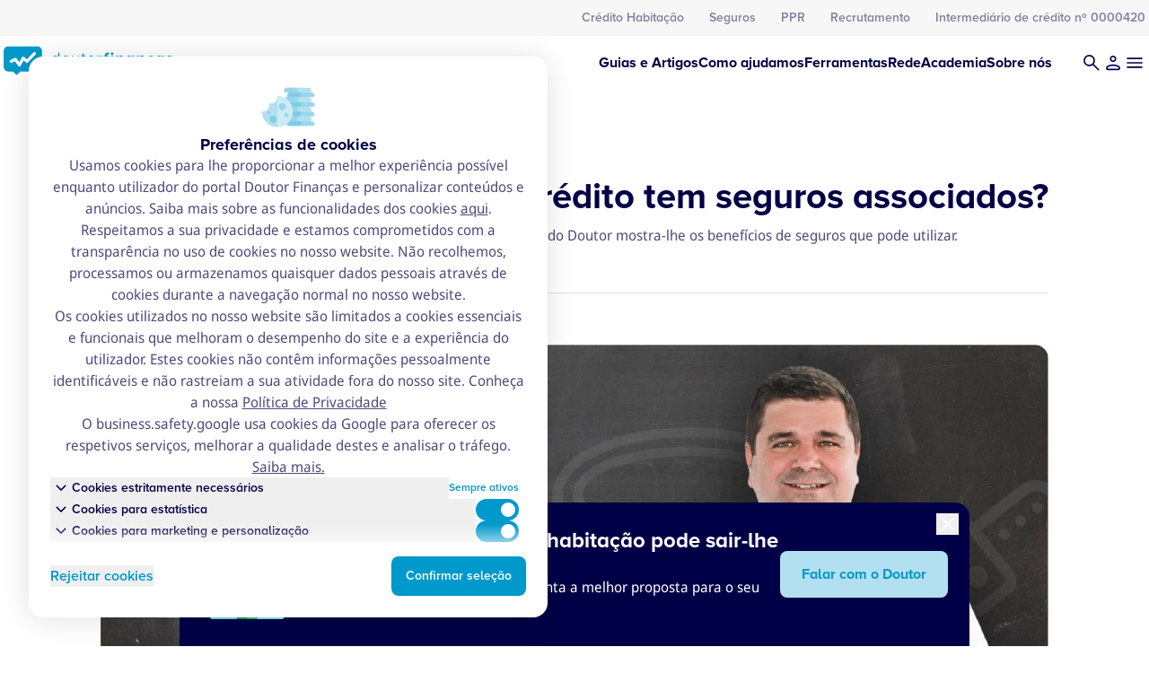

--- FILE ---
content_type: text/html; charset=UTF-8
request_url: https://www.doutorfinancas.pt/dica-do-doutor/sabe-que-o-seu-cartao-de-credito-tem-seguros-associados/
body_size: 265017
content:

<!DOCTYPE html>
<html lang="pt-PT">

<head>
	<meta charset="UTF-8" />
	<meta name="viewport" content="width=device-width, initial-scale=1, minimum-scale=1" />
	<meta name='robots' content='index, follow, max-image-preview:large, max-snippet:-1, max-video-preview:-1' />
	<style>img:is([sizes="auto" i], [sizes^="auto," i]) { contain-intrinsic-size: 3000px 1500px }</style>
	
	<!-- This site is optimized with the Yoast SEO plugin v26.8-RC5 - https://yoast.com/product/yoast-seo-wordpress/ -->
	<title>Sabe que o seu cartão de crédito tem seguros associados?</title>
	<meta name="description" content="O seu cartão de crédito não serve só para facilitar as compras. A Dica do Doutor mostra-lhe os benefícios de seguros que pode utilizar." />
	<link rel="canonical" href="https://www.doutorfinancas.pt/institucional/sabe-que-o-seu-cartao-de-credito-tem-seguros-associados/" />
	<meta property="og:locale" content="pt_PT" />
	<meta property="og:type" content="article" />
	<meta property="og:title" content="Sabe que o seu cartão de crédito tem seguros associados?" />
	<meta property="og:description" content="O seu cartão de crédito não serve só para facilitar as compras. A Dica do Doutor mostra-lhe os benefícios de seguros que pode utilizar." />
	<meta property="og:url" content="https://www.doutorfinancas.pt/institucional/sabe-que-o-seu-cartao-de-credito-tem-seguros-associados/" />
	<meta property="og:site_name" content="Doutor Finanças - Cuidamos da sua saúde financeira" />
	<meta property="article:published_time" content="2019-05-31T09:00:10+00:00" />
	<meta property="article:modified_time" content="2020-04-08T13:23:51+00:00" />
	<meta property="og:image" content="https://www.doutorfinancas.pt/wp-content/uploads/2019/05/Dicadodoutor_cartaodecredito-17.jpg" />
	<meta property="og:image:width" content="1668" />
	<meta property="og:image:height" content="874" />
	<meta property="og:image:type" content="image/jpeg" />
	<meta name="author" content="Rui Cunha Santos" />
	<meta name="twitter:card" content="summary_large_image" />
	<meta name="twitter:label1" content="Escrito por" />
	<meta name="twitter:data1" content="Rui Cunha Santos" />
	<meta name="twitter:label2" content="Tempo estimado de leitura" />
	<meta name="twitter:data2" content="2 minutos" />
	<script type="application/ld+json" class="yoast-schema-graph">{"@context":"https://schema.org","@graph":[{"@type":"Article","@id":"https://www.doutorfinancas.pt/institucional/sabe-que-o-seu-cartao-de-credito-tem-seguros-associados/#article","isPartOf":{"@id":"https://www.doutorfinancas.pt/institucional/sabe-que-o-seu-cartao-de-credito-tem-seguros-associados/"},"author":{"name":"Rui Cunha Santos","@id":"https://www.doutorfinancas.pt/#/schema/person/59580634f0b6acd9abdfba6412b27b7e"},"headline":"Sabe que o seu cartão de crédito tem seguros associados?","datePublished":"2019-05-31T09:00:10+00:00","dateModified":"2020-04-08T13:23:51+00:00","mainEntityOfPage":{"@id":"https://www.doutorfinancas.pt/institucional/sabe-que-o-seu-cartao-de-credito-tem-seguros-associados/"},"wordCount":498,"commentCount":6,"image":{"@id":"https://www.doutorfinancas.pt/institucional/sabe-que-o-seu-cartao-de-credito-tem-seguros-associados/#primaryimage"},"thumbnailUrl":"https://www.doutorfinancas.pt/wp-content/uploads/2019/05/Dicadodoutor_cartaodecredito-17.jpg","keywords":["cartão de crédito","poupar dinheiro em seguros","seguros"],"articleSection":["Institucional"],"inLanguage":"pt-PT","potentialAction":[{"@type":"CommentAction","name":"Comment","target":["https://www.doutorfinancas.pt/institucional/sabe-que-o-seu-cartao-de-credito-tem-seguros-associados/#respond"]}]},{"@type":"WebPage","@id":"https://www.doutorfinancas.pt/institucional/sabe-que-o-seu-cartao-de-credito-tem-seguros-associados/","url":"https://www.doutorfinancas.pt/institucional/sabe-que-o-seu-cartao-de-credito-tem-seguros-associados/","name":"Sabe que o seu cartão de crédito tem seguros associados?","isPartOf":{"@id":"https://www.doutorfinancas.pt/#website"},"primaryImageOfPage":{"@id":"https://www.doutorfinancas.pt/institucional/sabe-que-o-seu-cartao-de-credito-tem-seguros-associados/#primaryimage"},"image":{"@id":"https://www.doutorfinancas.pt/institucional/sabe-que-o-seu-cartao-de-credito-tem-seguros-associados/#primaryimage"},"thumbnailUrl":"https://www.doutorfinancas.pt/wp-content/uploads/2019/05/Dicadodoutor_cartaodecredito-17.jpg","datePublished":"2019-05-31T09:00:10+00:00","dateModified":"2020-04-08T13:23:51+00:00","author":{"@id":"https://www.doutorfinancas.pt/#/schema/person/59580634f0b6acd9abdfba6412b27b7e"},"description":"O seu cartão de crédito não serve só para facilitar as compras. A Dica do Doutor mostra-lhe os benefícios de seguros que pode utilizar.","breadcrumb":{"@id":"https://www.doutorfinancas.pt/institucional/sabe-que-o-seu-cartao-de-credito-tem-seguros-associados/#breadcrumb"},"inLanguage":"pt-PT","potentialAction":[{"@type":"ReadAction","target":["https://www.doutorfinancas.pt/institucional/sabe-que-o-seu-cartao-de-credito-tem-seguros-associados/"]}]},{"@type":"ImageObject","inLanguage":"pt-PT","@id":"https://www.doutorfinancas.pt/institucional/sabe-que-o-seu-cartao-de-credito-tem-seguros-associados/#primaryimage","url":"https://www.doutorfinancas.pt/wp-content/uploads/2019/05/Dicadodoutor_cartaodecredito-17.jpg","contentUrl":"https://www.doutorfinancas.pt/wp-content/uploads/2019/05/Dicadodoutor_cartaodecredito-17.jpg","width":1668,"height":874},{"@type":"BreadcrumbList","@id":"https://www.doutorfinancas.pt/institucional/sabe-que-o-seu-cartao-de-credito-tem-seguros-associados/#breadcrumb","itemListElement":[{"@type":"ListItem","position":1,"name":"Início","item":"https://www.doutorfinancas.pt/"},{"@type":"ListItem","position":2,"name":"Últimas","item":"https://www.doutorfinancas.pt/?page_id=187009"},{"@type":"ListItem","position":3,"name":"Sabe que o seu cartão de crédito tem seguros associados?"}]},{"@type":"WebSite","@id":"https://www.doutorfinancas.pt/#website","url":"https://www.doutorfinancas.pt/","name":"Doutor Finanças - Cuidamos da sua saúde financeira","description":"Acabar com as Dívidas? Aumentar as Poupanças? Ferramentas de poupança? O Doutor Finanças ajuda-o a tratar as dores da sua carteira.","potentialAction":[{"@type":"SearchAction","target":{"@type":"EntryPoint","urlTemplate":"https://www.doutorfinancas.pt/?s={search_term_string}"},"query-input":{"@type":"PropertyValueSpecification","valueRequired":true,"valueName":"search_term_string"}}],"inLanguage":"pt-PT"},{"@type":"Person","@id":"https://www.doutorfinancas.pt/#/schema/person/59580634f0b6acd9abdfba6412b27b7e","name":"Rui Cunha Santos","image":{"@type":"ImageObject","inLanguage":"pt-PT","@id":"https://www.doutorfinancas.pt/#/schema/person/image/","url":"https://secure.gravatar.com/avatar/215fe340f7e6a439895362c5563a42ad?s=96&d=mm&r=g","contentUrl":"https://secure.gravatar.com/avatar/215fe340f7e6a439895362c5563a42ad?s=96&d=mm&r=g","caption":"Rui Cunha Santos"},"sameAs":["http://www.doutorfinancas.pt"],"url":"https://www.doutorfinancas.pt/autor/rui-cunha-santos"}]}</script>
	<!-- / Yoast SEO plugin. -->


<link rel='dns-prefetch' href='//unpkg.com' />
<link rel='dns-prefetch' href='//www.doutorfinancas.pt' />
<link href='https://fonts.gstatic.com' crossorigin rel='preconnect' />
<link rel="alternate" type="application/rss+xml" title="Doutor Finanças - Cuidamos da sua saúde financeira &raquo; Feed" href="https://www.doutorfinancas.pt/feed/" />
<link rel="alternate" type="application/rss+xml" title="Doutor Finanças - Cuidamos da sua saúde financeira &raquo; Feed de comentários" href="https://www.doutorfinancas.pt/comments/feed/" />
<link rel="alternate" type="application/rss+xml" title="Feed de comentários de Doutor Finanças - Cuidamos da sua saúde financeira &raquo; Sabe que o seu cartão de crédito tem seguros associados?" href="https://www.doutorfinancas.pt/institucional/sabe-que-o-seu-cartao-de-credito-tem-seguros-associados/feed/" />
<link rel='stylesheet' id='wp-block-library-css' href='https://www.doutorfinancas.pt/wp-includes/css/dist/block-library/style.min.css?ver=6.7.2' media='all' />
<style id='dfs-tools-base-block-style-inline-css'>
.wp-block-dfs-tools-base-block .loading-wrapper{text-align:center}.wp-block-dfs-tools-base-block .loading-wrapper svg{width:100%;max-width:200px;margin:auto}

/*# sourceMappingURL=style-index.css.map*/
</style>
<style id='dfs-tools-capital-gain-style-inline-css'>
.wp-block-dfs-tools-capital-gain .loading-wrapper{text-align:center}.wp-block-dfs-tools-capital-gain .loading-wrapper svg{width:100%;max-width:200px;margin:auto}

/*# sourceMappingURL=style-index.css.map*/
</style>
<style id='dfs-tools-compound-interest-style-inline-css'>
.wp-block-dfs-tools-compound-interest .loading-wrapper{text-align:center}.wp-block-dfs-tools-compound-interest .loading-wrapper svg{width:100%;max-width:200px;margin:auto}.wp-block-dfs-tools-compound-interest .tab-interest-evolution .chart-line canvas{height:300px !important;min-height:16rem}.wp-block-dfs-tools-compound-interest .tab-interest-evolution .chart-line .chartjs-render-monitor{font-family:"Proxima Nova",sans-serif;font-size:12px;font-weight:600;color:#5f5f7c}

/*# sourceMappingURL=style-index.css.map*/
</style>
<style id='dfs-tools-consolidated-credit-style-inline-css'>
.wp-block-dfs-tools-consolidated-credit .loading-wrapper{text-align:center}.wp-block-dfs-tools-consolidated-credit .loading-wrapper svg{width:100%;max-width:200px;margin:auto}.wp-block-dfs-tools-consolidated-credit .tool-block__component__sidebar{width:100dvw;padding:1.5rem;padding-left:0.625rem;padding-right:0.625rem}@media (min-width: 1024px){.wp-block-dfs-tools-consolidated-credit .tool-block__component__sidebar{position:absolute;padding:2rem}}@media (min-width: 1366px){.wp-block-dfs-tools-consolidated-credit .tool-block__component__sidebar{padding:3rem}}.wp-block-dfs-tools-consolidated-credit .tool-block__component__sidebar{margin-left:-0.625rem}@media (min-width: 1024px){.wp-block-dfs-tools-consolidated-credit .tool-block__component__sidebar{margin-left:0px;width:100%}}.wp-block-dfs-tools-consolidated-credit .tool-block__component__sidebar{box-shadow:0px 2px 32px 0px rgba(0,0,18,.12)}.wp-block-dfs-tools-consolidated-credit .tool-block__component__sidebar form{row-gap:1.5rem}.wp-block-dfs-tools-consolidated-credit .tool-block__component__results__result{margin-left:auto;width:100%}.wp-block-dfs-tools-consolidated-credit .tool-form__form__field{grid-column:span 2/span 2}.wp-block-dfs-tools-consolidated-credit .tool-form__form__field__heading{margin-top:0}.wp-block-dfs-tools-consolidated-credit .tool-form__form__field__submit{padding-bottom:0}.wp-block-dfs-tools-consolidated-credit .tool-form__form__field__submit button{width:100%}.wp-block-dfs-tools-consolidated-credit .tool-form__form__field__note{display:none}.wp-block-dfs-tools-consolidated-credit .ferramenta-credito-consolidado-resultados{margin-top:1.5rem;padding-top:1.5rem}@media (min-width: 1024px){.wp-block-dfs-tools-consolidated-credit .ferramenta-credito-consolidado-resultados{margin-top:1.25rem;padding-top:1.25rem}}.wp-block-dfs-tools-consolidated-credit .ferramenta-credito-consolidado-resultados{border-top:1px solid #dee0e2}.wp-block-dfs-tools-consolidated-credit .ferramenta-credito-consolidado-resultados .highlighted-result{display:flex;align-items:center;justify-content:space-between;--tw-bg-opacity:1;background-color:rgb(253 243 230 / var(--tw-bg-opacity, 1));padding-top:1rem;padding-bottom:1rem;padding-left:1.5rem;padding-right:1.5rem;font-family:"Proxima Nova Alt",sans-serif;border-radius:8px}.wp-block-dfs-tools-consolidated-credit .ferramenta-credito-consolidado-resultados .highlighted-result h1{font-weight:700;--tw-text-opacity:1;color:rgb(236 130 0 / var(--tw-text-opacity, 1));display:flex;align-items:flex-start;line-height:normal}.wp-block-dfs-tools-consolidated-credit .ferramenta-credito-consolidado-resultados .highlighted-result h1 span{line-height:normal;font-weight:700}

/*# sourceMappingURL=style-index.css.map*/
</style>
<style id='dfs-tools-effort-rate-style-inline-css'>
.wp-block-dfs-tools-effort-rate .loading-wrapper{text-align:center}.wp-block-dfs-tools-effort-rate .loading-wrapper svg{width:100%;max-width:200px;margin:auto}.wp-block-dfs-tools-effort-rate .custom-error-message{border-radius:8px;border-width:1px;border-style:solid;display:flex;gap:0.5rem;--tw-border-opacity:1;border-color:rgb(255 225 153 / var(--tw-border-opacity, 1));--tw-bg-opacity:1;background-color:rgb(255 248 230 / var(--tw-bg-opacity, 1));padding:0.75rem}.wp-block-dfs-tools-effort-rate .custom-error-message svg{min-width:20px}

/*# sourceMappingURL=style-index.css.map*/
</style>
<link rel='stylesheet' id='dfs-tools-employees-scenario-style-css' href='https://www.doutorfinancas.pt/wp-content/plugins/df-simulators/build/blocks/employees-scenario/style-index.css?ver=1.0.0' media='all' />
<style id='dfs-tools-euribor-mortgage-style-inline-css'>
.wp-block-dfs-tools-euribor-mortgage .loading-wrapper{text-align:center}.wp-block-dfs-tools-euribor-mortgage .loading-wrapper svg{width:100%;max-width:200px;margin:auto}.wp-block-dfs-tools-euribor-mortgage .tool-block__component__results__result .box__content .icon-content .icon.bg-red{--tw-bg-opacity:1;background-color:rgb(247 68 44 / var(--tw-bg-opacity, 1))}.wp-block-dfs-tools-euribor-mortgage .tool-block__component__results__result .box__content .icon-content .icon.bg-green{--tw-bg-opacity:1;background-color:rgb(11 157 77 / var(--tw-bg-opacity, 1))}.wp-block-dfs-tools-euribor-mortgage .tool-block__component__results__result .box__content .icon-content .icon.bg-yellow{--tw-bg-opacity:1;background-color:rgb(255 180 0 / var(--tw-bg-opacity, 1))}.wp-block-dfs-tools-euribor-mortgage .tool-block__component__results__result .box__content .icon-content .icon-content__content .icon-content__content__big-text.text-red{--tw-text-opacity:1;color:rgb(247 68 44 / var(--tw-text-opacity, 1))}.wp-block-dfs-tools-euribor-mortgage .tool-block__component__results__result .box__content .icon-content .icon-content__content .icon-content__content__big-text.text-green{--tw-text-opacity:1;color:rgb(11 157 77 / var(--tw-text-opacity, 1))}.wp-block-dfs-tools-euribor-mortgage .tool-block__component__results__result .box__content .icon-content .icon-content__content .icon-content__content__big-text.text-yellow{--tw-text-opacity:1;color:rgb(255 180 0 / var(--tw-text-opacity, 1))}

/*# sourceMappingURL=style-index.css.map*/
</style>
<style id='dfs-tools-expenses-style-inline-css'>
.wp-block-dfs-tools-expenses .loading-wrapper{text-align:center}.wp-block-dfs-tools-expenses .loading-wrapper svg{width:100%;max-width:200px;margin:auto}

/*# sourceMappingURL=style-index.css.map*/
</style>
<style id='dfs-tools-imt-style-inline-css'>
.wp-block-dfs-tools-imt .loading-wrapper{text-align:center}.wp-block-dfs-tools-imt .loading-wrapper svg{width:100%;max-width:200px;margin:auto}

/*# sourceMappingURL=style-index.css.map*/
</style>
<style id='dfs-tools-investor-profile-style-inline-css'>
.wp-block-dfs-tools-investor-profile .perfil-de-investidor__chart{min-width:230px}.wp-block-dfs-tools-investor-profile .perfil-de-investidor__legend{display:flex;flex-direction:column;gap:1rem}.wp-block-dfs-tools-investor-profile .perfil-de-investidor__legend__circles{border-radius:9999px;--tw-bg-opacity:1;background-color:rgb(255 255 255 / var(--tw-bg-opacity, 1));width:12px;height:12px;min-width:12px;min-height:12px}.wp-block-dfs-tools-investor-profile .loading-wrapper{text-align:center}.wp-block-dfs-tools-investor-profile .loading-wrapper svg{width:100%;max-width:200px;margin:auto}

/*# sourceMappingURL=style-index.css.map*/
</style>
<style id='dfs-tools-irs-withholding-tables-style-inline-css'>
.wp-block-dfs-tools-irs-withholding-tables .loading-wrapper{text-align:center}.wp-block-dfs-tools-irs-withholding-tables .loading-wrapper svg{width:100%;max-width:200px;margin:auto}.wp-block-dfs-tools-irs-withholding-tables .tabelas-retencao-irs{width:100%}.wp-block-dfs-tools-irs-withholding-tables .tabelas-retencao-irs__tabs{display:flex;margin-bottom:24px;border-bottom:1px solid #e5e7eb;gap:24px}.wp-block-dfs-tools-irs-withholding-tables .tabelas-retencao-irs__tabs button{padding:12px 0;background:rgba(0,0,0,0);border:none;color:#6b7280;cursor:pointer;font-family:"Proxima Nova Alt",sans-serif;font-weight:700;font-size:16px}.wp-block-dfs-tools-irs-withholding-tables .tabelas-retencao-irs__tabs button.active{color:#1b9cd0;border-bottom:2px solid #1b9cd0}.wp-block-dfs-tools-irs-withholding-tables .tabelas-retencao-irs__tabs button:hover:not(.active){color:#4b5563}.wp-block-dfs-tools-irs-withholding-tables .tabelas-retencao-irs__filters{display:flex;flex-wrap:wrap;align-items:center;gap:24px}.wp-block-dfs-tools-irs-withholding-tables .tabelas-retencao-irs__filters__selects{display:flex;flex-wrap:wrap;gap:1.5rem}.wp-block-dfs-tools-irs-withholding-tables .tabelas-retencao-irs__filters__selects .dropdown-list li{font-family:"Proxima Nova Alt",sans-serif;font-weight:700}.wp-block-dfs-tools-irs-withholding-tables .tabelas-retencao-irs__tables{margin-bottom:32px}.wp-block-dfs-tools-irs-withholding-tables .tabelas-retencao-irs__tables .accordion{margin-bottom:12px}.wp-block-dfs-tools-irs-withholding-tables .tabelas-retencao-irs__tables .accordion__item{margin-bottom:8px;border-radius:4px;overflow:hidden;background-color:#f9fafb;box-shadow:0 1px 3px rgba(0,0,0,.1)}.wp-block-dfs-tools-irs-withholding-tables .tabelas-retencao-irs__tables .accordion__header{padding:16px;display:flex;justify-content:space-between;align-items:center;cursor:pointer;background-color:#f3f4f6}.wp-block-dfs-tools-irs-withholding-tables .tabelas-retencao-irs__tables .accordion__header .tabela-titulo{color:#1b9cd0;font-size:18px;font-weight:600;margin-right:.5rem}.wp-block-dfs-tools-irs-withholding-tables .tabelas-retencao-irs__tables .accordion__header .tabela-descricao{color:#6b7280;font-size:14px;text-align:left;margin-right:16px;font-weight:normal}.wp-block-dfs-tools-irs-withholding-tables .tabelas-retencao-irs__tables .accordion__header .icon{flex-shrink:0;width:20px;height:20px;transition:transform .2s ease}.wp-block-dfs-tools-irs-withholding-tables .tabelas-retencao-irs__tables .accordion__header .icon.open{transform:rotate(180deg)}.wp-block-dfs-tools-irs-withholding-tables .tabelas-retencao-irs__tables .accordion__content{background-color:#fff}.wp-block-dfs-tools-irs-withholding-tables .tabelas-retencao-irs__tables .accordion__content table{width:100%;border-collapse:collapse}.wp-block-dfs-tools-irs-withholding-tables .tabelas-retencao-irs__tables .accordion__content table th{background-color:#f3f4f6;padding:12px 16px;text-align:left;font-weight:600;color:#374151;border-bottom:1px solid #e5e7eb}.wp-block-dfs-tools-irs-withholding-tables .tabelas-retencao-irs__tables .accordion__content table td{padding:12px 16px;border-bottom:1px solid #e5e7eb;color:#1f2937}.wp-block-dfs-tools-irs-withholding-tables .tabelas-retencao-irs__tables .accordion__content table td:first-child{font-weight:500}.wp-block-dfs-tools-irs-withholding-tables .tabelas-retencao-irs__tables .accordion__content table tr:nth-child(even){background-color:#f9fafb}.wp-block-dfs-tools-irs-withholding-tables .tabelas-retencao-irs__tables .accordion__content table tr:last-child td{border-bottom:none}.wp-block-dfs-tools-irs-withholding-tables .tabelas-retencao-irs__empty,.wp-block-dfs-tools-irs-withholding-tables .tabelas-retencao-irs__no-results,.wp-block-dfs-tools-irs-withholding-tables .tabelas-retencao-irs__error{padding:32px;text-align:center;background-color:#f9fafb;border-radius:4px;margin-bottom:24px}.wp-block-dfs-tools-irs-withholding-tables .tabelas-retencao-irs__empty h4,.wp-block-dfs-tools-irs-withholding-tables .tabelas-retencao-irs__no-results h4,.wp-block-dfs-tools-irs-withholding-tables .tabelas-retencao-irs__error h4{margin-bottom:8px;color:#374151;font-weight:600}.wp-block-dfs-tools-irs-withholding-tables .tabelas-retencao-irs__empty p,.wp-block-dfs-tools-irs-withholding-tables .tabelas-retencao-irs__no-results p,.wp-block-dfs-tools-irs-withholding-tables .tabelas-retencao-irs__error p{color:#6b7280}.wp-block-dfs-tools-irs-withholding-tables .tabelas-retencao-irs__cta{background-color:#f3f4f6;padding:24px;border-radius:4px;margin-top:32px}.wp-block-dfs-tools-irs-withholding-tables .tabelas-retencao-irs__cta h3{margin-bottom:8px;color:#1f2937;font-weight:600}.wp-block-dfs-tools-irs-withholding-tables .tabelas-retencao-irs__cta p{color:#4b5563}@media(max-width: 768px){.wp-block-dfs-tools-irs-withholding-tables .tabelas-retencao-irs__filters{flex-direction:column;align-items:flex-start}.wp-block-dfs-tools-irs-withholding-tables .tabelas-retencao-irs__filters__selects{flex-direction:column;width:100%}.wp-block-dfs-tools-irs-withholding-tables .tabelas-retencao-irs__tables .accordion__header{flex-wrap:wrap}.wp-block-dfs-tools-irs-withholding-tables .tabelas-retencao-irs__tables .accordion__header .tabela-titulo{margin-bottom:4px}.wp-block-dfs-tools-irs-withholding-tables .tabelas-retencao-irs__tables .accordion__header .tabela-descricao{width:100%;text-align:left;margin-right:0;order:3}.wp-block-dfs-tools-irs-withholding-tables .tabelas-retencao-irs__tables .accordion__header .icon{order:2}}

/*# sourceMappingURL=style-index.css.map*/
</style>
<style id='dfs-tools-loan-amortization-style-inline-css'>
.wp-block-dfs-tools-loan-amortizartion .loading-wrapper{text-align:center}.wp-block-dfs-tools-loan-amortizartion .loading-wrapper svg{width:100%;max-width:200px;margin:auto}

/*# sourceMappingURL=style-index.css.map*/
</style>
<style id='dfs-tools-loan-savings-style-inline-css'>
.wp-block-dfs-tools-loan-savings .loading-wrapper{text-align:center}.wp-block-dfs-tools-loan-savings .loading-wrapper svg{width:100%;max-width:200px;margin:auto}

/*# sourceMappingURL=style-index.css.map*/
</style>
<style id='dfs-tools-mac-style-inline-css'>
.wp-block-dfs-tools-base-block .loading-wrapper{text-align:center}.wp-block-dfs-tools-base-block .loading-wrapper svg{width:100%;max-width:200px;margin:auto}

/*# sourceMappingURL=style-index.css.map*/
</style>
<style id='dfs-tools-mortgage-payment-style-inline-css'>
.wp-block-dfs-tools-mortgage-payment .loading-wrapper{text-align:center}.wp-block-dfs-tools-mortgage-payment .loading-wrapper svg{width:100%;max-width:200px;margin:auto}.wp-block-dfs-tools-mortgage-payment .chart-line canvas{height:300px !important}

/*# sourceMappingURL=style-index.css.map*/
</style>
<style id='dfs-tools-net-pension-style-inline-css'>
.wp-block-dfs-tools-net-pension .loading-wrapper{text-align:center}.wp-block-dfs-tools-net-pension .loading-wrapper svg{width:100%;max-width:200px;margin:auto}.wp-block-dfs-tools-net-pension .net-pension-footer .box--with-title{margin-left:0;margin-right:0}

/*# sourceMappingURL=style-index.css.map*/
</style>
<style id='dfs-tools-net-salary-style-inline-css'>
.wp-block-dfs-tools-net-salary .loading-wrapper{text-align:center}.wp-block-dfs-tools-net-salary .loading-wrapper svg{width:100%;max-width:200px;margin:auto}.net-salary-footer .table-block table tbody tr td{white-space:nowrap}

/*# sourceMappingURL=style-index.css.map*/
</style>
<style id='dfs-tools-payment-fixation-style-inline-css'>
.wp-block-dfs-tools-base-block .loading-wrapper{text-align:center}.wp-block-dfs-tools-base-block .loading-wrapper svg{width:100%;max-width:200px;margin:auto}

/*# sourceMappingURL=style-index.css.map*/
</style>
<style id='dfs-tools-property-valuation-style-inline-css'>
.wp-block-dfs-tools-property-valuation .loading-wrapper{text-align:center}.wp-block-dfs-tools-property-valuation .loading-wrapper svg{width:100%;max-width:200px;margin:auto}.wp-block-dfs-tools-property-valuation .icon-content__content__title{font-size:14px}

/*# sourceMappingURL=style-index.css.map*/
</style>
<style id='dfs-tools-purchase-demotivator-style-inline-css'>
.wp-block-dfs-tools-purchase-demotivator .loading-wrapper{text-align:center}.wp-block-dfs-tools-purchase-demotivator .loading-wrapper svg{width:100%;max-width:200px;margin:auto}

/*# sourceMappingURL=style-index.css.map*/
</style>
<style id='dfs-tools-receipts-taxes-style-inline-css'>
.wp-block-dfs-tools-receipts-taxes .loading-wrapper{text-align:center}.wp-block-dfs-tools-receipts-taxes .loading-wrapper svg{width:100%;max-width:200px;margin:auto}

/*# sourceMappingURL=style-index.css.map*/
</style>
<style id='dfs-tools-retirement-investment-style-inline-css'>
.wp-block-dfs-tools-retirement-investment .loading-wrapper{text-align:center}.wp-block-dfs-tools-retirement-investment .loading-wrapper svg{width:100%;max-width:200px;margin:auto}.wp-block-dfs-tools-retirement-investment .tab-investment-evolution .chart-line canvas{height:300px !important;min-height:16rem}.wp-block-dfs-tools-retirement-investment .tab-investment-evolution .chart-line .chartjs-render-monitor{font-family:"Proxima Nova",sans-serif;font-size:12px;font-weight:600}.tool-form__form__field.retirement-align-bottom{display:flex;flex-direction:column;justify-content:flex-end}.tool-form__form__field.retirement-align-bottom .tool-form__form__field__input{margin-top:auto}.wp-block-dfs-tools-retirement-investment .tool-form .tool-form__form__field.type-group:has(.tool-form__form__field input[name=investment_period_years]){grid-column:span 2}.wp-block-dfs-tools-retirement-investment .tool-form .tool-form__form__field.type-group:has(.tool-form__form__field.type-radio input[name=contribution_frequency]){grid-column:span 2}.wp-block-dfs-tools-retirement-investment .tool-form .tool-form__form__field.type-group:has(.tool-form__form__field input[name=return_rate]){display:flex;flex-direction:column;justify-content:flex-end}

/*# sourceMappingURL=style-index.css.map*/
</style>
<link rel='stylesheet' id='dfs-tools-retirement-planning-style-css' href='https://www.doutorfinancas.pt/wp-content/plugins/df-simulators/build/blocks/retirement-planning/style-index.css?ver=1.0.0' media='all' />
<style id='dfs-tools-savings-certificates-style-inline-css'>
.wp-block-dfs-tools-savings-certificates .loading-wrapper{text-align:center}.wp-block-dfs-tools-savings-certificates .loading-wrapper svg{width:100%;max-width:200px;margin:auto}.wp-block-dfs-tools-savings-certificates .tab-savings-evolution .chart-line canvas{height:300px !important;min-height:16rem}.wp-block-dfs-tools-savings-certificates .tab-savings-evolution .chart-line .chartjs-render-monitor{font-family:"Proxima Nova",sans-serif;font-size:12px;font-weight:600;color:#5f5f7c}.wp-block-dfs-tools-savings-certificates .savings-certificates-footer .box .table tbody tr:first-child td{font-weight:bold}

/*# sourceMappingURL=style-index.css.map*/
</style>
<link rel='stylesheet' id='dfs-tools-ss-independent-style-css' href='https://www.doutorfinancas.pt/wp-content/plugins/df-simulators/build/blocks/ss-independent/style-index.css?ver=1.0.0' media='all' />
<style id='dfs-tools-unemployment-subsidy-style-inline-css'>
.wp-block-dfs-tools-unemployment-subsidy .loading-wrapper{text-align:center}.wp-block-dfs-tools-unemployment-subsidy .loading-wrapper svg{width:100%;max-width:200px;margin:auto}

/*# sourceMappingURL=style-index.css.map*/
</style>
<link rel='stylesheet' id='df-style-css' href='https://www.doutorfinancas.pt/wp-content/themes/dfportal/assets/css/styles.min.css?ver=6.7.2' media='all' />
<link rel='stylesheet' id='doutor_financas-block-notes-css' href='https://www.doutorfinancas.pt/wp-content/themes/dfportal/blocks/notes/css/style.min.css?ver=6.7.2' media='all' />
<link rel='stylesheet' id='leaflet-css' href='https://unpkg.com/leaflet@1.9.4/dist/leaflet.css?ver=6.7.2' media='all' />
<link rel='stylesheet' id='doutor_financas-block-display-ad-css' href='https://www.doutorfinancas.pt/wp-content/themes/dfportal/blocks/display-ad/css/style.min.css?ver=6.7.2' media='all' />
<link rel='stylesheet' id='doutor_financas-block-tool-css' href='https://www.doutorfinancas.pt/wp-content/themes/dfportal/blocks/tool/css/style.min.css?ver=6.7.2' media='all' />
<link rel='stylesheet' id='doutor_financas-block-grid-post-list-css' href='https://www.doutorfinancas.pt/wp-content/themes/dfportal/blocks/grid-post-list/css/style.min.css?ver=6.7.2' media='all' />
<link rel='stylesheet' id='doutor_financas-block-icon-grid-css' href='https://www.doutorfinancas.pt/wp-content/themes/dfportal/blocks/icon-grid/css/style.min.css?ver=6.7.2' media='all' />
<style id='classic-theme-styles-inline-css'>
/*! This file is auto-generated */
.wp-block-button__link{color:#fff;background-color:#32373c;border-radius:9999px;box-shadow:none;text-decoration:none;padding:calc(.667em + 2px) calc(1.333em + 2px);font-size:1.125em}.wp-block-file__button{background:#32373c;color:#fff;text-decoration:none}
</style>
<style id='akismet-widget-style-inline-css'>

			.a-stats {
				--akismet-color-mid-green: #357b49;
				--akismet-color-white: #fff;
				--akismet-color-light-grey: #f6f7f7;

				max-width: 350px;
				width: auto;
			}

			.a-stats * {
				all: unset;
				box-sizing: border-box;
			}

			.a-stats strong {
				font-weight: 600;
			}

			.a-stats a.a-stats__link,
			.a-stats a.a-stats__link:visited,
			.a-stats a.a-stats__link:active {
				background: var(--akismet-color-mid-green);
				border: none;
				box-shadow: none;
				border-radius: 8px;
				color: var(--akismet-color-white);
				cursor: pointer;
				display: block;
				font-family: -apple-system, BlinkMacSystemFont, 'Segoe UI', 'Roboto', 'Oxygen-Sans', 'Ubuntu', 'Cantarell', 'Helvetica Neue', sans-serif;
				font-weight: 500;
				padding: 12px;
				text-align: center;
				text-decoration: none;
				transition: all 0.2s ease;
			}

			/* Extra specificity to deal with TwentyTwentyOne focus style */
			.widget .a-stats a.a-stats__link:focus {
				background: var(--akismet-color-mid-green);
				color: var(--akismet-color-white);
				text-decoration: none;
			}

			.a-stats a.a-stats__link:hover {
				filter: brightness(110%);
				box-shadow: 0 4px 12px rgba(0, 0, 0, 0.06), 0 0 2px rgba(0, 0, 0, 0.16);
			}

			.a-stats .count {
				color: var(--akismet-color-white);
				display: block;
				font-size: 1.5em;
				line-height: 1.4;
				padding: 0 13px;
				white-space: nowrap;
			}
		
</style>
<link rel='stylesheet' id='multilingualpress-quicklinks-frontend-css' href='https://www.doutorfinancas.pt/wp-content/plugins/multilingualpress/src/modules/QuickLinks/public/css/frontend.css?ver=1768498896' media='all' />
<link rel='stylesheet' id='multilingualpress-flag-icons-css' href='https://www.doutorfinancas.pt/wp-content/plugins/multilingualpress/src/modules/SiteFlags/public/css/frontend.css?ver=1768498896' media='all' />
<script src="https://www.doutorfinancas.pt/wp-includes/js/jquery/jquery.min.js?ver=3.7.1" id="jquery-core-js"></script>
<script id="mlp-redirect-frontend-js-extra">
var MultilingualPressRedirectConfig = {"redirectMechanism":"php","noredirectKey":"noredirect"};
</script>
<script src="https://www.doutorfinancas.pt/wp-content/plugins/multilingualpress/src/modules/Redirect/public/js/frontend.min.js?ver=c1bd3c3abde066058455" id="mlp-redirect-frontend-js"></script>
<link rel="https://api.w.org/" href="https://www.doutorfinancas.pt/wp-json/" /><link rel="alternate" title="JSON" type="application/json" href="https://www.doutorfinancas.pt/wp-json/wp/v2/posts/36015" /><link rel="EditURI" type="application/rsd+xml" title="RSD" href="https://www.doutorfinancas.pt/xmlrpc.php?rsd" />
<meta name="generator" content="WordPress 6.7.2" />
<link rel='shortlink' href='https://www.doutorfinancas.pt/?p=36015' />
<link rel="alternate" title="oEmbed (JSON)" type="application/json+oembed" href="https://www.doutorfinancas.pt/wp-json/oembed/1.0/embed?url=https%3A%2F%2Fwww.doutorfinancas.pt%2Finstitucional%2Fsabe-que-o-seu-cartao-de-credito-tem-seguros-associados%2F" />
<link rel="alternate" title="oEmbed (XML)" type="text/xml+oembed" href="https://www.doutorfinancas.pt/wp-json/oembed/1.0/embed?url=https%3A%2F%2Fwww.doutorfinancas.pt%2Finstitucional%2Fsabe-que-o-seu-cartao-de-credito-tem-seguros-associados%2F&#038;format=xml" />
  <script src="https://cdn.onesignal.com/sdks/web/v16/OneSignalSDK.page.js" defer></script>
  <script>
          window.OneSignalDeferred = window.OneSignalDeferred || [];
          OneSignalDeferred.push(async function(OneSignal) {
            await OneSignal.init({
              appId: "e6d6c19e-2c3e-4aa7-a01d-b94ca406fe48",
              serviceWorkerOverrideForTypical: true,
              path: "https://www.doutorfinancas.pt/wp-content/plugins/onesignal/sdk_files/",
              serviceWorkerParam: { scope: "/wp-content/plugins/onesignal/sdk_files/push/onesignal/" },
              serviceWorkerPath: "OneSignalSDKWorker.js",
            });
          });

          // Unregister the legacy OneSignal service worker to prevent scope conflicts
          navigator.serviceWorker.getRegistrations().then((registrations) => {
            // Iterate through all registered service workers
            registrations.forEach((registration) => {
              // Check the script URL to identify the specific service worker
              if (registration.active && registration.active.scriptURL.includes('OneSignalSDKWorker.js.php')) {
                // Unregister the service worker
                registration.unregister().then((success) => {
                  if (success) {
                    console.log('OneSignalSW: Successfully unregistered:', registration.active.scriptURL);
                  } else {
                    console.log('OneSignalSW: Failed to unregister:', registration.active.scriptURL);
                  }
                });
              }
            });
          }).catch((error) => {
            console.error('Error fetching service worker registrations:', error);
          });
        </script>
<link rel="shortcut icon" href="https://www.doutorfinancas.pt/wp-content/themes/dfportal/assets/media/images/favicon.ico" type="image/x-icon"><!-- There is no amphtml version available for this URL. --></head>

<body class="post-template-default single single-post postid-36015 single-format-standard">
	
    	<!-- Matomo -->
	<script>
		var _paq = window._paq = window._paq || [];
		/* tracker methods like "setCustomDimension" should be called before "trackPageView" */
		_paq.push(['trackPageView']);
		_paq.push(['enableLinkTracking']);
		(function() {
			var u="https://analytics.core.doutorfinancas.pt/";
			_paq.push(['setTrackerUrl', u+'matomo.php']);
			_paq.push(['setSiteId', '1']);
			var d=document, g=d.createElement('script'), s=d.getElementsByTagName('script')[0];
			g.async=true; g.src=u+'matomo.js'; s.parentNode.insertBefore(g,s);
		})();
	</script>
	<!-- End Matomo Code -->
    
		<div class="megamenu-backdrop"></div>
	<header class="main-header" data-component="header">

          <div class="main-header__top hidden md:block align-center bg-grey-5 px-0">
        <div class="container flex justify-end text-navy-50 text-sm">
          <div class="menu-menu-topo-pagina-container"><ul id="menu-menu-topo-pagina" class="menu"><li id="menu-item-118310" class="menu-item menu-item-type-custom menu-item-object-custom menu-item-118310"><a href="/melhor-credito-habitacao/">Crédito Habitação</a></li>
<li id="menu-item-187026" class="menu-item menu-item-type-custom menu-item-object-custom menu-item-187026"><a href="https://www.doutorfinancas.pt/doutor-financas-seguros/">Seguros</a></li>
<li id="menu-item-118313" class="menu-item menu-item-type-custom menu-item-object-custom menu-item-118313"><a href="/ppr-sgf-doutor-financas/">PPR</a></li>
<li id="menu-item-118316" class="menu-item menu-item-type-custom menu-item-object-custom menu-item-118316"><a href="/recrutamento/">Recrutamento</a></li>
<li id="menu-item-147857" class="menu-item menu-item-type-custom menu-item-object-custom menu-item-147857"><a href="https://www.doutorfinancas.pt/wp-content/uploads/2025/12/IC-000042__.pdf">Intermediário de crédito nº 0000420</a></li>
</ul></div>        </div>
      </div>
    
    <div class="main-header__bottom bg-white px-0">
        <div class="container flex text-navy-50 text-sm content-between items-center">
            <div class="main-header__bottom__logo flex-1">
                <a href="https://www.doutorfinancas.pt" class="inline-block">
					<svg width="240" height="42" viewBox="0 0 240 42" fill="none" xmlns="http://www.w3.org/2000/svg">
<g clip-path="url(#clip0_8750_61937)">
<path d="M47.0834 0.555664H7.26537C5.3419 0.559224 3.49802 1.32636 2.13666 2.68945C0.775291 4.05253 0.00712072 5.90074 0 7.83021V29.3293C0.00356301 31.2611 0.770163 33.1128 2.13191 34.4788C3.49366 35.8448 5.33957 36.6138 7.26537 36.6174H13.4389C13.5195 36.6231 13.5957 36.6565 13.6546 36.712L18.1567 41.2823C18.208 41.3338 18.269 41.3747 18.336 41.4026C18.4031 41.4304 18.475 41.4448 18.5476 41.4448C18.6202 41.4448 18.6921 41.4304 18.7592 41.4026C18.8262 41.3747 18.8872 41.3338 18.9385 41.2823L23.5484 36.7256C23.6073 36.67 23.6835 36.6366 23.7641 36.6309H47.0834C49.0092 36.6273 50.8551 35.8583 52.2169 34.4923C53.5786 33.1263 54.3452 31.2747 54.3488 29.3428V7.83021C54.3417 5.90074 53.5735 4.05253 52.2121 2.68945C50.8508 1.32636 49.0069 0.559224 47.0834 0.555664ZM45.2502 12.4951L34.6554 23.5421C34.2709 23.9374 33.7517 24.1723 33.2018 24.1999C32.6519 24.2275 32.1119 24.0457 31.69 23.6909L28.3201 20.8108L24.2763 28.2611C24.1003 28.5813 23.8457 28.8512 23.5368 29.0452C23.2278 29.2392 22.8746 29.351 22.5105 29.3699H22.3757C22.0331 29.3684 21.6957 29.2855 21.3911 29.128C21.0865 28.9706 20.8235 28.743 20.6234 28.464L15.9596 21.8925L11.5922 24.056C11.3359 24.1788 11.0578 24.2494 10.7741 24.2634C10.4904 24.2775 10.2067 24.2349 9.93952 24.138C9.67237 24.0411 9.42707 23.8919 9.21791 23.6991C9.00875 23.5063 8.83989 23.2737 8.72114 23.0148C8.59888 22.7661 8.52771 22.4953 8.51185 22.2185C8.49598 21.9417 8.53576 21.6645 8.62881 21.4034C8.72185 21.1423 8.86628 20.9026 9.0535 20.6986C9.24071 20.4946 9.4669 20.3304 9.71862 20.2159L15.7708 17.2952C16.2296 17.0752 16.7507 17.0236 17.2434 17.1497C17.7361 17.2757 18.1691 17.5713 18.4667 17.9848L22.2005 23.2582L25.8264 16.4975C25.9888 16.2278 26.2073 15.9965 26.4669 15.8192C26.7265 15.642 27.0212 15.523 27.3308 15.4704C27.6404 15.4177 27.9577 15.4327 28.2611 15.5143C28.5644 15.5959 28.8466 15.7421 29.0885 15.9431L32.984 19.2018L42.1769 9.62857C42.564 9.2429 43.0823 9.0187 43.6276 9.00114C44.1729 8.98358 44.7045 9.17395 45.1154 9.53391C45.323 9.71639 45.4916 9.93906 45.6112 10.1885C45.7309 10.438 45.799 10.7092 45.8116 10.9857C45.8242 11.2623 45.7809 11.5385 45.6845 11.7979C45.588 12.0573 45.4403 12.2944 45.2502 12.4951Z" fill="#0099CC"/>
<path d="M79.1643 26.4627H77.3041V24.6644C76.8557 25.3222 76.2515 25.8581 75.5457 26.2239C74.8399 26.5897 74.0546 26.774 73.2603 26.7602C72.5269 26.7892 71.7965 26.651 71.1241 26.3559C70.4517 26.0608 69.8548 25.6165 69.3783 25.0565C68.3363 23.7596 67.8084 22.1226 67.8955 20.4592C67.8084 18.7959 68.3363 17.1588 69.3783 15.8619C69.8778 15.2876 70.5006 14.8343 71.1999 14.5361C71.8992 14.2379 72.6568 14.1026 73.4157 14.1403C74.1747 14.1781 74.9152 14.3879 75.5817 14.754C76.2481 15.1201 76.8232 15.6329 77.2637 16.254V9.8584H79.1238L79.1643 26.4627ZM73.7725 25.1106C74.5019 25.1057 75.2175 24.9099 75.8484 24.5427C76.4573 24.2324 76.9736 23.7659 77.3446 23.1906V17.782C76.9716 17.2083 76.4559 16.7422 75.8484 16.4298C75.2166 16.0661 74.5009 15.875 73.7725 15.8754C73.228 15.8617 72.6878 15.977 72.196 16.2119C71.7042 16.4468 71.2745 16.7948 70.9419 17.2276C70.2172 18.19 69.8501 19.376 69.904 20.5809C69.8475 21.782 70.215 22.9646 70.9419 23.9207C71.2879 24.3158 71.7188 24.627 72.2021 24.8307C72.6855 25.0345 73.2086 25.1256 73.7321 25.0971L73.7725 25.1106Z" fill="#0099CC"/>
<path d="M92.2932 24.9484C91.7312 25.522 91.0609 25.9775 90.3215 26.2885C89.582 26.5995 88.7883 26.7597 87.9865 26.7597C87.1848 26.7597 86.391 26.5995 85.6516 26.2885C84.9122 25.9775 84.2419 25.522 83.6799 24.9484C82.5901 23.7027 82.012 22.0887 82.0624 20.4322C82.0232 18.7783 82.6164 17.1721 83.7203 15.9431C84.2817 15.3756 84.9494 14.9253 85.6851 14.6179C86.4208 14.3106 87.2098 14.1523 88.0068 14.1523C88.8037 14.1523 89.5927 14.3106 90.3284 14.6179C91.0641 14.9253 91.7318 15.3756 92.2932 15.9431C93.3921 17.1734 93.9763 18.7811 93.9242 20.4322C93.9763 22.0914 93.3926 23.7076 92.2932 24.9484ZM85.0817 23.7314C85.4359 24.1597 85.8798 24.5044 86.3819 24.741C86.8839 24.9775 87.4318 25.1002 87.9865 25.1002C88.5412 25.1002 89.0891 24.9775 89.5912 24.741C90.0933 24.5044 90.5372 24.1597 90.8913 23.7314C91.6167 22.7887 91.9931 21.6225 91.9562 20.4322C92.011 19.2523 91.6535 18.0902 90.9453 17.1465C90.5859 16.7265 90.1402 16.3894 89.6389 16.1583C89.1375 15.9272 88.5922 15.8075 88.0405 15.8075C87.4887 15.8075 86.9434 15.9272 86.442 16.1583C85.9407 16.3894 85.495 16.7265 85.1356 17.1465C84.4082 18.0829 84.0313 19.2457 84.0708 20.4322C84.03 21.6209 84.4016 22.7869 85.1222 23.7314H85.0817Z" fill="#0099CC"/>
<path d="M106.797 26.4628H104.937V24.7726C104.397 25.3315 103.763 25.7893 103.063 26.1248C102.319 26.5012 101.497 26.6958 100.664 26.6927C100.145 26.7649 99.6162 26.7153 99.1196 26.5476C98.623 26.38 98.172 26.0989 97.8022 25.7266C97.4323 25.3543 97.1537 24.9009 96.9884 24.4021C96.823 23.9034 96.7754 23.3729 96.8492 22.8526V14.4287H98.7094V22.3523C98.6667 22.7348 98.706 23.1221 98.8246 23.4882C98.9431 23.8543 99.1382 24.1908 99.3968 24.4752C99.9687 24.9204 100.683 25.1415 101.405 25.0971C102.109 25.0997 102.801 24.9179 103.414 24.5698C104.02 24.2448 104.542 23.7817 104.937 23.2177V14.4287H106.797V26.4628Z" fill="#0099CC"/>
<path d="M114.116 26.7603C112.337 26.7603 111.42 25.8274 111.42 23.9479V16.0784H109.439V14.4288H111.42V11.1431H113.308V14.4288H115.747V16.0784H113.321V23.5422C113.302 23.9399 113.411 24.3332 113.631 24.6645C113.733 24.8043 113.867 24.9169 114.022 24.9923C114.177 25.0678 114.348 25.1038 114.521 25.0972C114.757 25.1069 114.993 25.0647 115.212 24.9737C115.431 24.8826 115.627 24.7448 115.788 24.5699L116.327 25.922C116.031 26.2006 115.684 26.418 115.305 26.5618C114.925 26.7057 114.522 26.7731 114.116 26.7603Z" fill="#0099CC"/>
<path d="M128.081 24.9484C127.519 25.522 126.849 25.9776 126.109 26.2885C125.37 26.5995 124.576 26.7597 123.774 26.7597C122.972 26.7597 122.179 26.5995 121.439 26.2885C120.7 25.9776 120.03 25.522 119.468 24.9484C118.392 23.6974 117.833 22.0824 117.904 20.4322C117.833 18.7903 118.393 17.1837 119.468 15.9431C120.03 15.3695 120.7 14.914 121.439 14.603C122.179 14.292 122.972 14.1318 123.774 14.1318C124.576 14.1318 125.37 14.292 126.109 14.603C126.849 14.914 127.519 15.3695 128.081 15.9431C129.17 17.1783 129.749 18.7839 129.698 20.4322C129.749 22.0888 129.171 23.7028 128.081 24.9484ZM120.869 23.7315C121.224 24.1597 121.667 24.5044 122.17 24.741C122.672 24.9776 123.219 25.1002 123.774 25.1002C124.329 25.1002 124.877 24.9776 125.379 24.741C125.881 24.5044 126.325 24.1597 126.679 23.7315C127.404 22.7887 127.781 21.6225 127.744 20.4322C127.783 19.2457 127.406 18.0829 126.679 17.1465C126.32 16.7265 125.874 16.3894 125.373 16.1583C124.871 15.9272 124.326 15.8076 123.774 15.8076C123.222 15.8076 122.677 15.9272 122.176 16.1583C121.674 16.3894 121.229 16.7265 120.869 17.1465C120.142 18.0829 119.765 19.2457 119.805 20.4322C119.768 21.6225 120.144 22.7887 120.869 23.7315Z" fill="#0099CC"/>
<path d="M134.47 26.4627H132.61V14.4286H134.47V16.3487C134.921 15.6866 135.524 15.1424 136.227 14.7614C136.93 14.3803 137.715 14.1735 138.514 14.1582V16.0782C138.271 16.0624 138.028 16.0624 137.786 16.0782C137.124 16.1056 136.481 16.3111 135.926 16.6732C135.34 16.9866 134.851 17.454 134.51 18.0253L134.47 26.4627Z" fill="#0099CC"/>
<path d="M146.359 26.4627H143.205V17.2005H141.223V14.4963H143.205V14.0095C143.17 13.4297 143.251 12.8488 143.444 12.3009C143.636 11.753 143.935 11.249 144.323 10.8184C144.702 10.4333 145.156 10.1321 145.658 9.93413C146.159 9.73617 146.697 9.64588 147.235 9.6691C148.024 9.6443 148.807 9.8162 149.513 10.1694L148.906 12.441C148.602 12.2591 148.249 12.1743 147.895 12.1976C147.692 12.1841 147.487 12.2173 147.298 12.2946C147.109 12.3719 146.94 12.4913 146.804 12.6438C146.497 13.024 146.352 13.5095 146.399 13.996V14.4827H148.839V17.187H146.399L146.359 26.4627Z" fill="#0099CC"/>
<path d="M153.584 13.1443C153.332 13.1508 153.081 13.1035 152.849 13.0056C152.617 12.9077 152.408 12.7614 152.236 12.5763C151.941 12.2692 151.761 11.8694 151.726 11.4446C151.691 11.0198 151.803 10.5958 152.044 10.2442C152.284 9.89264 152.638 9.63499 153.046 9.51471C153.453 9.39444 153.89 9.4189 154.282 9.58398C154.674 9.74905 154.997 10.0446 155.196 10.4209C155.396 10.7971 155.461 11.231 155.379 11.6493C155.297 12.0676 155.073 12.4447 154.746 12.717C154.419 12.9894 154.009 13.1403 153.584 13.1443ZM155.174 26.4629H152.02V14.4288H155.174V26.4629Z" fill="#0099CC"/>
<path d="M169.921 26.4629H166.74V19.1883C166.784 18.8856 166.758 18.5767 166.663 18.2859C166.568 17.995 166.407 17.7304 166.193 17.5127C165.978 17.295 165.716 17.1303 165.428 17.0316C165.139 16.9328 164.831 16.9028 164.529 16.9438C164.005 16.9406 163.488 17.0614 163.02 17.2963C162.551 17.5313 162.145 17.8737 161.833 18.2959V26.4088H158.679V14.3747H161.833V15.9432C162.306 15.3696 162.9 14.9078 163.572 14.591C164.337 14.2219 165.177 14.0367 166.025 14.0502C166.547 13.9872 167.077 14.0423 167.575 14.2116C168.073 14.3809 168.527 14.66 168.903 15.0284C169.279 15.3968 169.568 15.8451 169.749 16.3403C169.93 16.8356 169.998 17.3652 169.948 17.8903L169.921 26.4629Z" fill="#0099CC"/>
<path d="M184.789 26.4628H181.607V24.9213C181.182 25.5 180.624 25.9686 179.982 26.2884C179.34 26.6081 178.631 26.7699 177.914 26.7603C177.191 26.7798 176.473 26.6384 175.811 26.3462C175.149 26.0539 174.56 25.6181 174.086 25.0701C173.034 23.7626 172.506 22.1093 172.603 20.4322C172.516 18.7689 173.044 17.1318 174.086 15.8349C174.557 15.283 175.146 14.8436 175.808 14.5488C176.47 14.2541 177.19 14.1114 177.914 14.1312C178.629 14.1174 179.337 14.2745 179.979 14.5895C180.621 14.9046 181.179 15.3686 181.607 15.9431V14.4287H184.789V26.4628ZM178.898 23.9478C179.443 23.9432 179.979 23.8088 180.462 23.5557C180.921 23.3362 181.316 23.0007 181.607 22.5821V18.3499C181.316 17.9196 180.916 17.5744 180.448 17.3493C179.972 17.0896 179.44 16.9503 178.898 16.9437C178.482 16.9245 178.067 17.0025 177.685 17.1714C177.304 17.3403 176.967 17.5956 176.701 17.9172C176.15 18.6443 175.852 19.5324 175.852 20.4457C175.852 21.359 176.15 22.2472 176.701 22.9742C176.967 23.2958 177.304 23.5511 177.685 23.72C178.067 23.889 178.482 23.9669 178.898 23.9478Z" fill="#0099CC"/>
<path d="M199.508 26.4629H196.327V19.1883C196.371 18.8856 196.345 18.5767 196.25 18.2859C196.155 17.995 195.994 17.7304 195.78 17.5127C195.565 17.295 195.304 17.1303 195.015 17.0316C194.726 16.9328 194.418 16.9028 194.116 16.9438C193.592 16.9406 193.075 17.0614 192.607 17.2963C192.139 17.5313 191.732 17.8737 191.42 18.2959V26.4088H188.266V14.3747H191.42V15.9432C191.897 15.3727 192.49 14.9116 193.159 14.591C193.924 14.2233 194.764 14.0382 195.612 14.0502C196.134 13.9872 196.664 14.0423 197.162 14.2116C197.66 14.3809 198.114 14.66 198.49 15.0284C198.866 15.3968 199.155 15.8451 199.336 16.3403C199.517 16.8356 199.585 17.3652 199.535 17.8903L199.508 26.4629Z" fill="#0099CC"/>
<path d="M208.539 31.2628C207.579 31.3227 206.628 31.0507 205.843 30.4921L206.463 29.221C207.039 29.6904 207.757 29.948 208.499 29.9512C208.809 29.9551 209.115 29.8807 209.388 29.7349C209.503 29.6804 209.599 29.5941 209.666 29.4862C209.733 29.3784 209.768 29.2534 209.766 29.1264C209.766 28.6937 209.523 28.4774 209.038 28.4774C208.888 28.479 208.741 28.511 208.604 28.5714C208.468 28.6319 208.345 28.7195 208.243 28.8289L207.11 28.1799L207.622 26.7061C206.095 26.5716 204.677 25.8555 203.66 24.7049C202.636 23.5225 202.092 21.9975 202.136 20.4321C202.111 19.6015 202.256 18.7745 202.562 18.0024C202.868 17.2302 203.329 16.5293 203.916 15.943C204.517 15.3555 205.231 14.8958 206.014 14.5915C206.797 14.2871 207.633 14.1443 208.472 14.1717C209.379 14.1044 210.289 14.2688 211.117 14.6495C211.944 15.0301 212.662 15.6147 213.203 16.3486L211.154 18.2822C210.887 17.8536 210.512 17.503 210.068 17.2657C209.623 17.0283 209.124 16.9126 208.62 16.93C208.183 16.9137 207.749 16.9908 207.344 17.1564C206.94 17.3219 206.575 17.572 206.275 17.8901C205.684 18.6019 205.36 19.499 205.36 20.4253C205.36 21.3517 205.684 22.2488 206.275 22.9606C206.572 23.2832 206.936 23.5373 207.341 23.7053C207.746 23.8734 208.182 23.9515 208.62 23.9342C209.122 23.9436 209.618 23.8245 210.062 23.5878C210.505 23.3512 210.881 23.005 211.154 22.582L213.203 24.5291C212.733 25.1697 212.125 25.6965 211.426 26.0709C210.726 26.4453 209.951 26.6577 209.159 26.6925L208.795 27.639C209.05 27.4689 209.352 27.3838 209.658 27.3956C209.878 27.3906 210.097 27.4313 210.302 27.515C210.506 27.5988 210.69 27.7239 210.844 27.8824C211.006 28.0479 211.133 28.2447 211.216 28.461C211.299 28.6772 211.338 28.9082 211.329 29.1399C211.336 29.4412 211.267 29.7394 211.128 30.0066C210.989 30.2737 210.784 30.5012 210.534 30.6678C209.95 31.0758 209.251 31.2844 208.539 31.2628Z" fill="#0099CC"/>
<path d="M226.898 26.4628H223.717V24.9213C223.291 25.5 222.734 25.9686 222.092 26.2884C221.45 26.6081 220.741 26.7699 220.024 26.7603C219.301 26.7798 218.582 26.6384 217.92 26.3462C217.259 26.0539 216.669 25.6181 216.196 25.0701C215.144 23.7626 214.615 22.1093 214.713 20.4322C214.626 18.7689 215.154 17.1318 216.196 15.8349C216.667 15.283 217.255 14.8436 217.918 14.5488C218.58 14.2541 219.299 14.1114 220.024 14.1312C220.739 14.1151 221.447 14.2713 222.09 14.5865C222.733 14.9018 223.291 15.367 223.717 15.9431V14.4287H226.898V26.4628ZM221.008 23.9478C221.552 23.9432 222.088 23.8088 222.571 23.5557C223.031 23.3362 223.426 23.0007 223.717 22.5821V18.3499C223.425 17.9196 223.025 17.5744 222.558 17.3493C222.082 17.088 221.55 16.9487 221.008 16.9437C220.591 16.9245 220.176 17.0025 219.795 17.1714C219.414 17.3403 219.077 17.5956 218.811 17.9172C218.26 18.6443 217.961 19.5324 217.961 20.4457C217.961 21.359 218.26 22.2472 218.811 22.9742C219.077 23.2958 219.414 23.5511 219.795 23.72C220.176 23.889 220.591 23.9669 221.008 23.9478Z" fill="#0099CC"/>
<path d="M234.783 26.7603C233.765 26.7658 232.753 26.5966 231.791 26.26C230.919 25.9807 230.115 25.5199 229.432 24.9078L230.78 22.6092C231.336 23.1152 231.98 23.514 232.681 23.7855C233.385 24.1033 234.146 24.2735 234.918 24.2858C236.266 24.2858 236.94 23.8667 236.94 23.0148C236.931 22.8556 236.876 22.7022 236.783 22.5729C236.69 22.4436 236.562 22.3436 236.414 22.2847C235.995 22.0647 235.537 21.927 235.066 21.879C233.888 21.7062 232.737 21.3789 231.643 20.9055C231.091 20.6901 230.619 20.3072 230.295 19.8102C229.929 19.2538 229.745 18.5968 229.769 17.9308C229.769 17.406 229.891 16.8884 230.125 16.419C230.359 15.9496 230.699 15.5413 231.117 15.2265C232.151 14.4474 233.425 14.0595 234.716 14.1312C236.467 14.1008 238.174 14.6842 239.542 15.7808L238.275 18.0254C237.839 17.586 237.315 17.2449 236.738 17.0248C236.098 16.7557 235.41 16.6177 234.716 16.6192C234.246 16.6017 233.779 16.7139 233.368 16.9437C233.212 17.0246 233.08 17.1465 232.988 17.2966C232.895 17.4466 232.845 17.6191 232.842 17.7955C232.842 18.1065 233.099 18.3499 233.584 18.5257C234.162 18.7305 234.758 18.8843 235.363 18.9854C236.075 19.1178 236.778 19.2985 237.466 19.5263C238.156 19.7519 238.772 20.1635 239.245 20.7162C239.528 21.086 239.736 21.5084 239.856 21.9589C239.976 22.4095 240.006 22.8794 239.945 23.3417C239.884 23.804 239.732 24.2496 239.498 24.653C239.265 25.0563 238.954 25.4094 238.585 25.6921C237.47 26.4596 236.133 26.8352 234.783 26.7603Z" fill="#0099CC"/>
</g>
<defs>
<clipPath id="clip0_8750_61937">
<rect width="240" height="40.8889" fill="white" transform="translate(0 0.555664)"/>
</clipPath>
</defs>
</svg>
                </a>
            </div>

			<div class="main-header__bottom__nav flex-initial"><ul id="menu-header" class="menu"><li id="menu-item-172628" class="menu-item menu-item-type-custom menu-item-object-custom menu-item-172628 menu-item--megamenu-literacy has-megamenu"><a>Guias e Artigos</a>
<div class="main-header__bottom__nav__megamenu">
	<div class="container">
		<div class="main-header__bottom__nav__megamenu__inside">
			<div class="grid grid-cols-3 lg:grid-cols-4 grid-rows-1 gap-6">

				<div class="main-header__bottom__nav__megamenu__inside__left">
					
<div  class="menu-block bg-grey-5">
    <div class="menu-block__inside">
                <p class="menu-block__inside__title font-proxima text-navy-100 font-bold mb-6">Guias</p>
        <ul id="menu-header-mega-menu-ga-guias" class="menu-arrow"><li id="menu-item-179360" class="menu-item menu-item-type-post_type menu-item-object-page menu-item-179360"><a href="https://www.doutorfinancas.pt/guia-compra-de-casa/">Compra de Casa</a></li>
<li id="menu-item-179367" class="menu-item menu-item-type-post_type menu-item-object-page menu-item-179367"><a href="https://www.doutorfinancas.pt/guia-credito/">Crédito</a></li>
<li id="menu-item-179373" class="menu-item menu-item-type-post_type menu-item-object-page menu-item-179373"><a href="https://www.doutorfinancas.pt/guia-investimento/">Investimentos e PPR</a></li>
<li id="menu-item-179383" class="menu-item menu-item-type-post_type menu-item-object-page menu-item-179383"><a href="https://www.doutorfinancas.pt/guia-seguros/">Seguros</a></li>
<li id="menu-item-179389" class="menu-item menu-item-type-post_type menu-item-object-page menu-item-179389"><a href="https://www.doutorfinancas.pt/guia-familia/">Família</a></li>
<li id="menu-item-179392" class="menu-item menu-item-type-post_type menu-item-object-page menu-item-179392"><a href="https://www.doutorfinancas.pt/guia-emprego/">Emprego</a></li>
<li id="menu-item-182320" class="menu-item menu-item-type-post_type menu-item-object-page menu-item-182320"><a href="https://www.doutorfinancas.pt/guia-impostos/">Impostos</a></li>
<li id="menu-item-182323" class="menu-item menu-item-type-post_type menu-item-object-page menu-item-182323"><a href="https://www.doutorfinancas.pt/guia-imobiliario/">Imobiliário</a></li>
</ul>    </div>
</div>				</div>

				<div class="main-header__bottom__nav__megamenu__inside__center grid-cols-1 lg:col-span-2">

											<div class="main-header__bottom__nav__megamenu__inside__literacy-grid grid grid-cols-1 lg:grid-cols-2 grid-rows-1 gap-6 ">
							
<div  class="post-block responsive-breakpoint-md gap-0 md:gap-6" id="post-block-182449" data-module="post-block" data-responsive-breakpoint="md">

    
        <div class="post-block__thumb mb-4 col-span-1">
            <a href="https://www.doutorfinancas.pt/carreira-e-rendimentos/habitos-financeiros-portugal-barometro-doutor-financas/"
               class="relative thumb-type--post">
        <img width="732" height="488" src="https://www.doutorfinancas.pt/wp-content/uploads/2025/05/habitos-financeiros-732x488.jpg" class="post-thumb wp-post-image" alt="Mulher coloca poupança no mealheiro, simbolizando os hábitos financeiros dos portugueses no Barómetro Doutor Finanças" title="Hábitos financeiros em Portugal: Barómetro Doutor Finanças" srcset="https://www.doutorfinancas.pt/wp-content/uploads/2025/05/habitos-financeiros-732x488.jpg" decoding="async" fetchpriority="high" />
        
            </a>
        </div>

    
    <div class="post-block__content flex flex-col justify-center col-span-1">
        
<div  class="post-info" data-module="post-block">

    
<div class="post-category-pill mb-2">
    <a href="https://www.doutorfinancas.pt/categoria/carreira-e-rendimentos/"
       class="pill pill--grey-100">
        Carreira e Rendimentos    </a>
</div>

    <h5    class="post-info__content__title double-color
            blue">
                    <a href="https://www.doutorfinancas.pt/carreira-e-rendimentos/habitos-financeiros-portugal-barometro-doutor-financas/">
                Hábitos financeiros em Portugal: Barómetro Doutor Finanças            </a>
            </h5>

            <p class="post-info__content__text mt-2 text-navy-70 ">
                            <a href="https://www.doutorfinancas.pt/carreira-e-rendimentos/habitos-financeiros-portugal-barometro-doutor-financas/">
                    Os hábitos financeiros dos portugueses segundo o Barómetro Doutor Finanças: poupança, gestão do dinheiro e relação com as finanças pessoais.                </a>
                    </p>
    
    
    
    
    
</div>
<div class="post-meta flex no-thumb  gap-3">

    
    <div class="post-meta__content text-navy-70 typo-body--3 flex flex-col md:flex-row">

        <div class="post-meta__content__author">
            <span></span>
            <a href="https://www.doutorfinancas.pt/autor/luisgarcia">Luís Garcia</a>        </div>

        
    </div>
</div>    </div>


</div>

<div  class="post-block responsive-breakpoint-md gap-0 md:gap-6" id="post-block-181496" data-module="post-block" data-responsive-breakpoint="md">

    
        <div class="post-block__thumb mb-4 col-span-1">
            <a href="https://www.doutorfinancas.pt/creditos/guia-como-pedir-credito/"
               class="relative thumb-type--post">
        <img width="732" height="488" src="https://www.doutorfinancas.pt/wp-content/uploads/2023/12/accountant-at-work-writing-signing-documents-2023-11-27-05-01-08-utc-732x488.jpg" class="post-thumb wp-post-image" alt="mulher a anotar os dados de uma simulação de crédito para comparar propostas, enquanto tem o portátil e a calculadora em cima da mesa" title="Como pedir crédito de forma responsável: Guia completo" srcset="https://www.doutorfinancas.pt/wp-content/uploads/2023/12/accountant-at-work-writing-signing-documents-2023-11-27-05-01-08-utc-732x488.jpg" decoding="async" />
        
            </a>
        </div>

    
    <div class="post-block__content flex flex-col justify-center col-span-1">
        
<div  class="post-info" data-module="post-block">

    
<div class="post-category-pill mb-2">
    <a href="https://www.doutorfinancas.pt/categoria/creditos/"
       class="pill pill--grey-100">
        Crédito    </a>
</div>

    <h5    class="post-info__content__title double-color
            blue">
                    <a href="https://www.doutorfinancas.pt/creditos/guia-como-pedir-credito/">
                Como pedir crédito de forma responsável: Guia completo            </a>
            </h5>

            <p class="post-info__content__text mt-2 text-navy-70 ">
                            <a href="https://www.doutorfinancas.pt/creditos/guia-como-pedir-credito/">
                    Descubra como pedir crédito de forma responsável. Veja taxas, prazos e tipos de crédito para tomar decisões financeiras seguras.                </a>
                    </p>
    
    
    
    
    
</div>
<div class="post-meta flex no-thumb  gap-3">

    
    <div class="post-meta__content text-navy-70 typo-body--3 flex flex-col md:flex-row">

        <div class="post-meta__content__author">
            <span></span>
            <a href="https://www.doutorfinancas.pt/autor/natachafigueiredo">Natacha Figueiredo</a>        </div>

        
    </div>
</div>    </div>


</div>
						</div>
					
					

					
				</div>

									<div class="main-header__bottom__nav__megamenu__inside__right ">
						
<div  class="menu-block bg-grey-5">
    <div class="menu-block__inside">
                <p class="menu-block__inside__title font-proxima text-navy-100 font-bold mb-6"></p>
        <ul id="menu-header-mega-menu-ga-vistos" class="menu-arrow"><li id="menu-item-179440" class="menu-item menu-item-type-post_type menu-item-object-page menu-item-179440"><a href="https://www.doutorfinancas.pt/irs/">Especial IRS</a></li>
<li id="menu-item-189652" class="menu-item menu-item-type-post_type menu-item-object-page menu-item-189652"><a href="https://www.doutorfinancas.pt/mais-valias-imobiliarias/">Mais-valias Imobiliárias</a></li>
<li id="menu-item-182327" class="menu-item menu-item-type-post_type menu-item-object-page menu-item-182327"><a href="https://www.doutorfinancas.pt/seguros/">Seguros</a></li>
<li id="menu-item-182325" class="menu-item menu-item-type-post_type menu-item-object-page menu-item-182325"><a href="https://www.doutorfinancas.pt/credito-ao-consumo/">Crédito ao Consumo</a></li>
<li id="menu-item-179442" class="menu-item menu-item-type-custom menu-item-object-custom menu-item-179442"><a href="/?s=crédito+habitação">Crédito habitação</a></li>
<li id="menu-item-179443" class="menu-item menu-item-type-custom menu-item-object-custom menu-item-179443"><a href="https://www.doutorfinancas.pt/imobiliario-comprar-casa-vender-ou-arrendar/">Imobiliário</a></li>
<li id="menu-item-179444" class="menu-item menu-item-type-custom menu-item-object-custom menu-item-179444"><a href="/?s=investimentos">Investimento</a></li>
<li id="menu-item-179445" class="menu-item menu-item-type-custom menu-item-object-custom menu-item-179445"><a href="/?s=poupança">Poupança</a></li>
<li id="menu-item-187053" class="menu-item menu-item-type-custom menu-item-object-custom menu-item-187053"><a href="https://www.doutorfinancas.pt/ultimas/">Ver todos os artigos</a></li>
</ul>    </div>
</div>
					</div>
				
			</div>
		</div>
	</div>
</div></li>
<li id="menu-item-172631" class="menu-item menu-item-type-custom menu-item-object-custom menu-item-172631 menu-item--megamenu-products has-megamenu"><a>Como ajudamos</a>
<div class="main-header__bottom__nav__megamenu">
	<div class="container">
		<div class="main-header__bottom__nav__megamenu__inside">
			<div class="grid grid-cols-3 lg:grid-cols-4 grid-rows-1 gap-6">

				<div class="main-header__bottom__nav__megamenu__inside__left">
					
<div  class="menu-block bg-grey-5">
    <div class="menu-block__inside">
                <p class="menu-block__inside__title font-proxima text-navy-100 font-bold mb-6">Receba apoio nas suas decisões financeiras</p>
        <ul id="menu-header-mega-menu-como-ajudamos-left" class="menu-arrow"><li id="menu-item-172645" class="menu-item menu-item-type-custom menu-item-object-custom menu-item-172645"><a href="https://www.doutorfinancas.pt/ferramentas">Ferramentas</a></li>
<li id="menu-item-174316" class="menu-item menu-item-type-post_type menu-item-object-page menu-item-174316"><a href="https://www.doutorfinancas.pt/?page_id=173523">Guia Compra de Casa</a></li>
<li id="menu-item-179725" class="menu-item menu-item-type-post_type menu-item-object-post menu-item-179725"><a href="https://www.doutorfinancas.pt/imobiliario/vai-comprar-casa-5-aspetos-a-ter-especial-atencao/">Vai comprar casa? 5 aspetos a ter especial atenção</a></li>
<li id="menu-item-179726" class="menu-item menu-item-type-post_type menu-item-object-post menu-item-179726"><a href="https://www.doutorfinancas.pt/creditos/pondera-pedir-mais-um-credito-pessoal-conheca-uma-solucao-para-ficar-mais-barato/">Pondera pedir mais um crédito pessoal? Conheça uma solução para ficar mais barato</a></li>
<li id="menu-item-179727" class="menu-item menu-item-type-post_type menu-item-object-post menu-item-179727"><a href="https://www.doutorfinancas.pt/financas-pessoais/poupanca/qual-e-o-seu-perfil-de-investidor/">Qual é o seu perfil de investidor?</a></li>
<li id="menu-item-179728" class="menu-item menu-item-type-post_type menu-item-object-post menu-item-179728"><a href="https://www.doutorfinancas.pt/creditos/credito-ao-consumo-o-que-deve-saber-antes-de-avancar/">Crédito ao consumo: O que deve saber antes de avançar</a></li>
<li id="menu-item-174315" class="menu-item menu-item-type-post_type menu-item-object-page menu-item-174315"><a href="https://www.doutorfinancas.pt/sobre-doutor-financas/">Sobre o Doutor</a></li>
</ul>    </div>
</div>				</div>

				<div class="main-header__bottom__nav__megamenu__inside__center col-span-2 lg:col-span-3">

					
											<div class="main-header__bottom__nav__megamenu__inside__products-grid grid grid-cols-2 lg:grid-cols-3 grid-rows-1 gap-6 ">
							
<a  class="color-block p-6 flex flex-col justify-start group bg-blue-5 hover:bg-blue-20"    href="https://www.doutorfinancas.pt/credito-habitacao-spread-baixo/">

        <div class="color-block__category mb-3">
        <span class="block__category__link pill pill--colors-overriden text-green-100 border-green-100 hover:bg-green-20 hover:text-green-70 hover:border-green-70 group-focus:bg-green-20 group-focus:text-green-100 group-focus:border-green-100 group-active:bg-green-50 group-active:text-green-130 group-active:border-green-130">
            Crédito Habitação        </span>
    </div>
    
        <span class="color-block__title font-proxima font-bold text-base text-blue-100 group-active:text-green-150 group-hover:text-green-100">
        Novo crédito habitação    </span>
    
           
        <p class="color-block__text">Encontramos o crédito habitação para o seu caso</p>
    
</a>
<a  class="color-block p-6 flex flex-col justify-start group bg-blue-5 hover:bg-blue-20"    href="https://www.doutorfinancas.pt/transferencia-credito-habitacao/">

        <div class="color-block__category mb-3">
        <span class="block__category__link pill pill--colors-overriden text-green-100 border-green-100 hover:bg-green-20 hover:text-green-70 hover:border-green-70 group-focus:bg-green-20 group-focus:text-green-100 group-focus:border-green-100 group-active:bg-green-50 group-active:text-green-130 group-active:border-green-130">
            Crédito Habitação        </span>
    </div>
    
        <span class="color-block__title font-proxima font-bold text-base text-blue-100 group-active:text-green-150 group-hover:text-green-100">
        Negociar crédito habitação    </span>
    
           
        <p class="color-block__text">Negociamos as melhores condições para poupar no seu Crédito Habitação atual.</p>
    
</a>
<a  class="color-block p-6 flex flex-col justify-start group bg-blue-5 hover:bg-blue-20"    href="https://www.doutorfinancas.pt/credito-consolidado/">

        <div class="color-block__category mb-3">
        <span class="block__category__link pill pill--colors-overriden text-green-100 border-green-100 hover:bg-green-20 hover:text-green-70 hover:border-green-70 group-focus:bg-green-20 group-focus:text-green-100 group-focus:border-green-100 group-active:bg-green-50 group-active:text-green-130 group-active:border-green-130">
            Crédito        </span>
    </div>
    
        <span class="color-block__title font-proxima font-bold text-base text-blue-100 group-active:text-green-150 group-hover:text-green-100">
        Crédito consolidado    </span>
    
           
        <p class="color-block__text">Juntamos os seus créditos num só com melhores condições e uma taxa mais baixa</p>
    
</a>
<a  class="color-block p-6 flex flex-col justify-start group bg-blue-5 hover:bg-blue-20"    href="https://www.doutorfinancas.pt/doutor-financas-seguros/">

        <div class="color-block__category mb-3">
        <span class="block__category__link pill pill--colors-overriden text-green-100 border-green-100 hover:bg-green-20 hover:text-green-70 hover:border-green-70 group-focus:bg-green-20 group-focus:text-green-100 group-focus:border-green-100 group-active:bg-green-50 group-active:text-green-130 group-active:border-green-130">
            Seguros        </span>
    </div>
    
        <span class="color-block__title font-proxima font-bold text-base text-blue-100 group-active:text-green-150 group-hover:text-green-100">
        Seguros vida e não vida    </span>
    
           
        <p class="color-block__text">Encontramos as coberturas de seguro mais adequadas às suas necessidades.</p>
    
</a>
<a  class="color-block p-6 flex flex-col justify-start group bg-blue-5 hover:bg-blue-20"    href="https://www.doutorfinancas.pt/ppr-sgf-doutor-financas/">

        <div class="color-block__category mb-3">
        <span class="block__category__link pill pill--colors-overriden text-green-100 border-green-100 hover:bg-green-20 hover:text-green-70 hover:border-green-70 group-focus:bg-green-20 group-focus:text-green-100 group-focus:border-green-100 group-active:bg-green-50 group-active:text-green-130 group-active:border-green-130">
            PPR        </span>
    </div>
    
        <span class="color-block__title font-proxima font-bold text-base text-blue-100 group-active:text-green-150 group-hover:text-green-100">
        PPR SGF Doutor Finanças    </span>
    
           
        <p class="color-block__text">Ajudamos a planear o seu futuro com o Plano Poupança Reforma</p>
    
</a>
<a  class="color-block p-6 flex flex-col justify-start group bg-blue-5 hover:bg-blue-20"    href="https://www.doutorfinancas.pt/credito-pessoal/">

        <div class="color-block__category mb-3">
        <span class="block__category__link pill pill--colors-overriden text-green-100 border-green-100 hover:bg-green-20 hover:text-green-70 hover:border-green-70 group-focus:bg-green-20 group-focus:text-green-100 group-focus:border-green-100 group-active:bg-green-50 group-active:text-green-130 group-active:border-green-130">
            Crédito Pessoal        </span>
    </div>
    
        <span class="color-block__title font-proxima font-bold text-base text-blue-100 group-active:text-green-150 group-hover:text-green-100">
        Crédito Pessoal    </span>
    
           
        <p class="color-block__text">Encontramos as melhores condições do mercado, sem comprometer a sua carteira.</p>
    
</a>
<a  class="color-block p-6 flex flex-col justify-start group bg-blue-5 hover:bg-blue-20"    href="https://www.doutorfinancas.pt/comprar-casa/">

        <div class="color-block__category mb-3">
        <span class="block__category__link pill pill--colors-overriden text-green-100 border-green-100 hover:bg-green-20 hover:text-green-70 hover:border-green-70 group-focus:bg-green-20 group-focus:text-green-100 group-focus:border-green-100 group-active:bg-green-50 group-active:text-green-130 group-active:border-green-130">
            Imobiliário        </span>
    </div>
    
        <span class="color-block__title font-proxima font-bold text-base text-blue-100 group-active:text-green-150 group-hover:text-green-100">
        Imobiliário Comprar    </span>
    
           
        <p class="color-block__text">Encontramos a casa certa e garanta o melhor negócio com a ajuda de especialistas</p>
    
</a>
<a  class="color-block p-6 flex flex-col justify-start group bg-blue-5 hover:bg-blue-20"    href="https://www.doutorfinancas.pt/vender-casa/">

        <div class="color-block__category mb-3">
        <span class="block__category__link pill pill--colors-overriden text-green-100 border-green-100 hover:bg-green-20 hover:text-green-70 hover:border-green-70 group-focus:bg-green-20 group-focus:text-green-100 group-focus:border-green-100 group-active:bg-green-50 group-active:text-green-130 group-active:border-green-130">
            Imobiliário        </span>
    </div>
    
        <span class="color-block__title font-proxima font-bold text-base text-blue-100 group-active:text-green-150 group-hover:text-green-100">
        Imobiliário Vender    </span>
    
           
        <p class="color-block__text">Ajudamos a vender a sua casa e garanta o melhor negócio com ajuda de especialistas</p>
    
</a>						</div>
					

					
				</div>

				
			</div>
		</div>
	</div>
</div></li>
<li id="menu-item-172651" class="menu-item menu-item-type-custom menu-item-object-custom menu-item-172651 menu-item--megamenu-tools has-megamenu"><a>Ferramentas</a>
<div class="main-header__bottom__nav__megamenu">
	<div class="container">
		<div class="main-header__bottom__nav__megamenu__inside">
			<div class="grid grid-cols-3 lg:grid-cols-4 grid-rows-1 gap-6">

				<div class="main-header__bottom__nav__megamenu__inside__left">
					
<div  class="menu-block bg-grey-5">
    <div class="menu-block__inside">
                <p class="menu-block__inside__title font-proxima text-navy-100 font-bold mb-6">Outras Ferramentas</p>
        <ul id="menu-header-mega-menu-ferramentas-left" class="menu-arrow"><li id="menu-item-179336" class="menu-item menu-item-type-post_type menu-item-object-page menu-item-179336"><a href="https://www.doutorfinancas.pt/ferramentas/">Ver todas as Ferramentas</a></li>
<li id="menu-item-172605" class="menu-item menu-item-type-post_type menu-item-object-tool menu-item-172605"><a href="https://www.doutorfinancas.pt/ferramentas/tabelas-retencao-irs-2025/">Tabelas Retenção IRS 2025</a></li>
<li id="menu-item-172608" class="menu-item menu-item-type-post_type menu-item-object-tool menu-item-172608"><a href="https://www.doutorfinancas.pt/ferramentas/simulador-quanto-vale-a-minha-casa/">Valor de Imóvel</a></li>
<li id="menu-item-172609" class="menu-item menu-item-type-post_type menu-item-object-tool menu-item-172609"><a href="https://www.doutorfinancas.pt/ferramentas/calculadora-fixacao-de-prestacao/">Fixação de Prestação</a></li>
<li id="menu-item-179289" class="menu-item menu-item-type-post_type menu-item-object-tool menu-item-179289"><a href="https://www.doutorfinancas.pt/ferramentas/simulador-quanto-vale-a-minha-casa/">Simulador de Valor de Imóvel</a></li>
<li id="menu-item-179290" class="menu-item menu-item-type-post_type menu-item-object-tool menu-item-179290"><a href="https://www.doutorfinancas.pt/ferramentas/simulador-salario-liquido-2025/">Simulador Salário Líquido 2025</a></li>
<li id="menu-item-179291" class="menu-item menu-item-type-post_type menu-item-object-tool menu-item-179291"><a href="https://www.doutorfinancas.pt/ferramentas/simulador-taxa-de-esforco/">Simulador de Taxa de Esforço</a></li>
<li id="menu-item-179292" class="menu-item menu-item-type-post_type menu-item-object-tool menu-item-179292"><a href="https://www.doutorfinancas.pt/ferramentas/calculadora-de-despesas/">Calculadora de despesas</a></li>
<li id="menu-item-179293" class="menu-item menu-item-type-post_type menu-item-object-tool menu-item-179293"><a href="https://www.doutorfinancas.pt/ferramentas/prestacao-apos-amortizacao-antecipada/">Prestação de crédito após amortização antecipada</a></li>
<li id="menu-item-174320" class="menu-item menu-item-type-post_type menu-item-object-tool menu-item-174320"><a href="https://www.doutorfinancas.pt/ferramentas/simulador-perfil-de-investidor/">Perfil de Investidor</a></li>
<li id="menu-item-179337" class="menu-item menu-item-type-post_type menu-item-object-page menu-item-179337"><a href="https://www.doutorfinancas.pt/ferramentas/">Ver todas as Ferramentas</a></li>
</ul>    </div>
</div>				</div>

				<div class="main-header__bottom__nav__megamenu__inside__center col-span-2 lg:col-span-3">

					
					

											<div class="main-header__bottom__nav__megamenu__inside__tools-grid grid grid-cols-2 lg:grid-cols-3 grid-rows-1 gap-6 ">
							
<a  class="color-block p-6 flex flex-col justify-start group bg-orange-5 hover:bg-orange-20"    href="https://www.doutorfinancas.pt/ferramentas/simulador-salario-liquido-2026/">

        <div class="color-block__category mb-3">
        <span class="block__category__link pill pill--colors-overriden text-orange-100 border-orange-100 hover:bg-orange-20 hover:text-orange-70 hover:border-orange-70 group-focus:bg-orange-20 group-focus:text-orange-100 group-focus:border-orange-100 group-active:bg-orange-50 group-active:text-orange-130 group-active:border-orange-130">
            Emprego        </span>
    </div>
    
        <span class="color-block__title font-proxima font-bold text-base text-blue-100 group-active:text-orange-150 group-hover:text-orange-100">
         Salário líquido    </span>
    
           
        <p class="color-block__text">Descubra o seu salário líquido em segundos – simples, rápido!</p>
    
</a>
<a  class="color-block p-6 flex flex-col justify-start group bg-orange-5 hover:bg-orange-20"    href="https://www.doutorfinancas.pt/ferramentas/simulador-irs-jovem/">

        <div class="color-block__category mb-3">
        <span class="block__category__link pill pill--colors-overriden text-orange-100 border-orange-100 hover:bg-orange-20 hover:text-orange-70 hover:border-orange-70 group-focus:bg-orange-20 group-focus:text-orange-100 group-focus:border-orange-100 group-active:bg-orange-50 group-active:text-orange-130 group-active:border-orange-130">
            Emprego        </span>
    </div>
    
        <span class="color-block__title font-proxima font-bold text-base text-blue-100 group-active:text-orange-150 group-hover:text-orange-100">
        IRS Jovem: Salário Líquido    </span>
    
           
        <p class="color-block__text">Aproveite as vantagens do IRS Jovem e veja o seu salário crescer!</p>
    
</a>
<a  class="color-block p-6 flex flex-col justify-start group bg-orange-5 hover:bg-orange-20"    href="https://www.doutorfinancas.pt/ferramentas/simulador-pensao-liquida-2026/">

        <div class="color-block__category mb-3">
        <span class="block__category__link pill pill--colors-overriden text-orange-100 border-orange-100 hover:bg-orange-20 hover:text-orange-70 hover:border-orange-70 group-focus:bg-orange-20 group-focus:text-orange-100 group-focus:border-orange-100 group-active:bg-orange-50 group-active:text-orange-130 group-active:border-orange-130">
            Pensões        </span>
    </div>
    
        <span class="color-block__title font-proxima font-bold text-base text-blue-100 group-active:text-orange-150 group-hover:text-orange-100">
        Pensão líquida    </span>
    
           
        <p class="color-block__text">Calcule a sua pensão líquida num instante!</p>
    
</a>
<a  class="color-block p-6 flex flex-col justify-start group bg-orange-5 hover:bg-orange-20"    href="https://www.doutorfinancas.pt/ferramentas/simulador-recibos-verdes/">

        <div class="color-block__category mb-3">
        <span class="block__category__link pill pill--colors-overriden text-orange-100 border-orange-100 hover:bg-orange-20 hover:text-orange-70 hover:border-orange-70 group-focus:bg-orange-20 group-focus:text-orange-100 group-focus:border-orange-100 group-active:bg-orange-50 group-active:text-orange-130 group-active:border-orange-130">
            Emprego        </span>
    </div>
    
        <span class="color-block__title font-proxima font-bold text-base text-blue-100 group-active:text-orange-150 group-hover:text-orange-100">
        Impostos e Contribuições sobre Recibos Verdes    </span>
    
           
        <p class="color-block__text">Descubra o que realmente recebe e quanto entrega ao Estado</p>
    
</a>
<a  class="color-block p-6 flex flex-col justify-start group bg-orange-5 hover:bg-orange-20"    href="https://www.doutorfinancas.pt/ferramentas/simulador-de-subsidio-de-desemprego/">

        <div class="color-block__category mb-3">
        <span class="block__category__link pill pill--colors-overriden text-orange-100 border-orange-100 hover:bg-orange-20 hover:text-orange-70 hover:border-orange-70 group-focus:bg-orange-20 group-focus:text-orange-100 group-focus:border-orange-100 group-active:bg-orange-50 group-active:text-orange-130 group-active:border-orange-130">
            Emprego        </span>
    </div>
    
        <span class="color-block__title font-proxima font-bold text-base text-blue-100 group-active:text-orange-150 group-hover:text-orange-100">
        Subsídio Desemprego    </span>
    
           
        <p class="color-block__text">Calcule o valor e a duração do subsídio em segundos!</p>
    
</a>
<a  class="color-block p-6 flex flex-col justify-start group bg-orange-5 hover:bg-orange-20"    href="https://www.doutorfinancas.pt/ferramentas/simulador-de-imi/">

        <div class="color-block__category mb-3">
        <span class="block__category__link pill pill--colors-overriden text-orange-100 border-orange-100 hover:bg-orange-20 hover:text-orange-70 hover:border-orange-70 group-focus:bg-orange-20 group-focus:text-orange-100 group-focus:border-orange-100 group-active:bg-orange-50 group-active:text-orange-130 group-active:border-orange-130">
            Crédito Habitação        </span>
    </div>
    
        <span class="color-block__title font-proxima font-bold text-base text-blue-100 group-active:text-orange-150 group-hover:text-orange-100">
        Simulador IMI    </span>
    
           
        <p class="color-block__text">Descubra quanto vai pagar de IMI e planeie melhor as suas finanças!</p>
    
</a>
<a  class="color-block p-6 flex flex-col justify-start group bg-orange-5 hover:bg-orange-20"    href="https://www.doutorfinancas.pt/ferramentas/simulador-imt/">

        <div class="color-block__category mb-3">
        <span class="block__category__link pill pill--colors-overriden text-orange-100 border-orange-100 hover:bg-orange-20 hover:text-orange-70 hover:border-orange-70 group-focus:bg-orange-20 group-focus:text-orange-100 group-focus:border-orange-100 group-active:bg-orange-50 group-active:text-orange-130 group-active:border-orange-130">
            Crédito Habitação        </span>
    </div>
    
        <span class="color-block__title font-proxima font-bold text-base text-blue-100 group-active:text-orange-150 group-hover:text-orange-100">
        Simulador IMT    </span>
    
           
        <p class="color-block__text">Saiba exatamente quanto vai pagar de IMT na compra da sua casa!</p>
    
</a>
<a  class="color-block p-6 flex flex-col justify-start group bg-orange-5 hover:bg-orange-20"    href="https://www.doutorfinancas.pt/ferramentas/simulador-mais-valias-imoveis/">

        <div class="color-block__category mb-3">
        <span class="block__category__link pill pill--colors-overriden text-orange-100 border-orange-100 hover:bg-orange-20 hover:text-orange-70 hover:border-orange-70 group-focus:bg-orange-20 group-focus:text-orange-100 group-focus:border-orange-100 group-active:bg-orange-50 group-active:text-orange-130 group-active:border-orange-130">
            Mais Valias        </span>
    </div>
    
        <span class="color-block__title font-proxima font-bold text-base text-blue-100 group-active:text-orange-150 group-hover:text-orange-100">
        Mais Valias    </span>
    
           
        <p class="color-block__text">Calcule o imposto sobre as mais-valias num instante!</p>
    
</a>
<a  class="color-block p-6 flex flex-col justify-start group bg-orange-5 hover:bg-orange-20"    href="https://www.doutorfinancas.pt/ferramentas/calculadora-de-transferencia-de-credito-habitacao/">

        <div class="color-block__category mb-3">
        <span class="block__category__link pill pill--colors-overriden text-orange-100 border-orange-100 hover:bg-orange-20 hover:text-orange-70 hover:border-orange-70 group-focus:bg-orange-20 group-focus:text-orange-100 group-focus:border-orange-100 group-active:bg-orange-50 group-active:text-orange-130 group-active:border-orange-130">
            Crédito Habitação        </span>
    </div>
    
        <span class="color-block__title font-proxima font-bold text-base text-blue-100 group-active:text-orange-150 group-hover:text-orange-100">
        Transferência de crédito habitação    </span>
    
           
        <p class="color-block__text">Simule a transferência e descubra quanto pode ganhar!</p>
    
</a>
<a  class="color-block p-6 flex flex-col justify-start group bg-orange-5 hover:bg-orange-20"    href="https://www.doutorfinancas.pt/ferramentas/simulador-euribor-credito-habitacao/">

        <div class="color-block__category mb-3">
        <span class="block__category__link pill pill--colors-overriden text-orange-100 border-orange-100 hover:bg-orange-20 hover:text-orange-70 hover:border-orange-70 group-focus:bg-orange-20 group-focus:text-orange-100 group-focus:border-orange-100 group-active:bg-orange-50 group-active:text-orange-130 group-active:border-orange-130">
            Crédito Habitação        </span>
    </div>
    
        <span class="color-block__title font-proxima font-bold text-base text-blue-100 group-active:text-orange-150 group-hover:text-orange-100">
        Variação da Euribor    </span>
    
           
        <p class="color-block__text">Antecipe o impacto na sua prestação com a subida ou descida da Euribor.</p>
    
</a>
<a  class="color-block p-6 flex flex-col justify-start group bg-orange-5 hover:bg-orange-20"    href="https://www.doutorfinancas.pt/ferramentas/simulador-compra-casa/">

        <div class="color-block__category mb-3">
        <span class="block__category__link pill pill--colors-overriden text-orange-100 border-orange-100 hover:bg-orange-20 hover:text-orange-70 hover:border-orange-70 group-focus:bg-orange-20 group-focus:text-orange-100 group-focus:border-orange-100 group-active:bg-orange-50 group-active:text-orange-130 group-active:border-orange-130">
            Crédito Habitação        </span>
    </div>
    
        <span class="color-block__title font-proxima font-bold text-base text-blue-100 group-active:text-orange-150 group-hover:text-orange-100">
        Que casa consegue comprar    </span>
    
           
        <p class="color-block__text">Descubra o valor da casa que pode comprar com o seu orçamento!</p>
    
</a>
<a  class="color-block p-6 flex flex-col justify-start group bg-orange-5 hover:bg-orange-20"    href="https://www.doutorfinancas.pt/ferramentas/simulador-prestacao-credito-habitacao/">

        <div class="color-block__category mb-3">
        <span class="block__category__link pill pill--colors-overriden text-orange-100 border-orange-100 hover:bg-orange-20 hover:text-orange-70 hover:border-orange-70 group-focus:bg-orange-20 group-focus:text-orange-100 group-focus:border-orange-100 group-active:bg-orange-50 group-active:text-orange-130 group-active:border-orange-130">
            Crédito Habitação        </span>
    </div>
    
        <span class="color-block__title font-proxima font-bold text-base text-blue-100 group-active:text-orange-150 group-hover:text-orange-100">
        Prestação de crédito habitação    </span>
    
           
        <p class="color-block__text">Simule a sua prestação de crédito habitação e planeie com segurança!</p>
    
</a>						</div>
					
				</div>

				
			</div>
		</div>
	</div>
</div></li>
<li id="menu-item-179185" class="menu-item menu-item-type-post_type menu-item-object-page menu-item-has-children menu-item-179185"><a href="https://www.doutorfinancas.pt/intermediarios-de-credito-doutor-financas/">Rede</a>
<ul class="sub-menu menu-arrow">
	<li id="menu-item-185441" class="menu-item menu-item-type-post_type menu-item-object-page menu-item-185441"><a href="https://www.doutorfinancas.pt/intermediarios-de-credito-doutor-financas/">Junte-se à Rede</a></li>
	<li id="menu-item-185442" class="menu-item menu-item-type-post_type menu-item-object-page menu-item-185442"><a href="https://www.doutorfinancas.pt/intermediarios-de-credito-doutor-financas-mapa/">Consulte todos os ICs</a></li>
</ul>
</li>
<li id="menu-item-174325" class="menu-item menu-item-type-post_type menu-item-object-page menu-item-has-children menu-item-174325"><a href="https://www.doutorfinancas.pt/academia/">Academia</a>
<ul class="sub-menu menu-arrow">
	<li id="menu-item-179184" class="menu-item menu-item-type-post_type menu-item-object-page menu-item-179184"><a href="https://www.doutorfinancas.pt/academia/">Academia</a></li>
	<li id="menu-item-174326" class="menu-item menu-item-type-custom menu-item-object-custom menu-item-174326"><a target="_blank" rel="noopener" href="https://academia.doutorfinancas.pt/">Academia Online</a></li>
	<li id="menu-item-174328" class="menu-item menu-item-type-post_type menu-item-object-page menu-item-174328"><a href="https://www.doutorfinancas.pt/formacao-para-empresas/">Formação para empresas</a></li>
	<li id="menu-item-179192" class="menu-item menu-item-type-post_type menu-item-object-page menu-item-179192"><a href="https://www.doutorfinancas.pt/banco-de-horas/">Banco de Horas</a></li>
</ul>
</li>
<li id="menu-item-174327" class="menu-item menu-item-type-post_type menu-item-object-page menu-item-has-children menu-item-174327"><a href="https://www.doutorfinancas.pt/sobre-doutor-financas/">Sobre nós</a>
<ul class="sub-menu menu-arrow">
	<li id="menu-item-178853" class="menu-item menu-item-type-post_type menu-item-object-page menu-item-178853"><a href="https://www.doutorfinancas.pt/sobre-doutor-financas/">Quem somos</a></li>
	<li id="menu-item-178869" class="menu-item menu-item-type-post_type menu-item-object-page menu-item-178869"><a href="https://www.doutorfinancas.pt/comissao-executiva/">Comissão Executiva</a></li>
	<li id="menu-item-182791" class="menu-item menu-item-type-post_type menu-item-object-page menu-item-182791"><a href="https://www.doutorfinancas.pt/estudos-doutor-financas/">Estudos Doutor Finanças</a></li>
	<li id="menu-item-195935" class="menu-item menu-item-type-post_type menu-item-object-page menu-item-195935"><a href="https://www.doutorfinancas.pt/observatorio-do-imobiliario/">Dados Imobiliários</a></li>
	<li id="menu-item-179142" class="menu-item menu-item-type-post_type menu-item-object-page menu-item-179142"><a href="https://www.doutorfinancas.pt/livros-doutor-financas/">Livros Doutor Finanças</a></li>
	<li id="menu-item-174336" class="menu-item menu-item-type-post_type menu-item-object-page menu-item-174336"><a href="https://www.doutorfinancas.pt/investidores/">Investidores</a></li>
	<li id="menu-item-190320" class="menu-item menu-item-type-post_type menu-item-object-page menu-item-190320"><a href="https://www.doutorfinancas.pt/sustentabilidade/">Sustentabilidade</a></li>
	<li id="menu-item-174331" class="menu-item menu-item-type-post_type menu-item-object-page menu-item-174331"><a href="https://www.doutorfinancas.pt/premios-e-reconhecimento/">Prémios e Reconhecimento</a></li>
	<li id="menu-item-179160" class="menu-item menu-item-type-post_type menu-item-object-page menu-item-179160"><a href="https://www.doutorfinancas.pt/testemunhos/">Testemunhos</a></li>
	<li id="menu-item-174332" class="menu-item menu-item-type-post_type menu-item-object-page menu-item-174332"><a href="https://www.doutorfinancas.pt/recrutamento/">Recrutamento</a></li>
	<li id="menu-item-191774" class="menu-item menu-item-type-post_type menu-item-object-page menu-item-191774"><a href="https://www.doutorfinancas.pt/media/">Media</a></li>
	<li id="menu-item-179172" class="menu-item menu-item-type-post_type menu-item-object-page menu-item-179172"><a href="https://www.doutorfinancas.pt/10-anos/">10 anos</a></li>
	<li id="menu-item-174334" class="menu-item menu-item-type-post_type menu-item-object-page menu-item-174334"><a href="https://www.doutorfinancas.pt/contactos/">Contactos</a></li>
</ul>
</li>
</ul></div>
            <div class="main-header__bottom__actions flex-none flex items-center">
                <a href="#" data-module="modal" data-modal-type="search-modal" class="main-header__bottom__actions__search">
					<svg width="18" height="18" viewBox="0 0 18 18" fill="none" xmlns="http://www.w3.org/2000/svg">
<path d="M6.46334 12.7807C4.69796 12.7807 3.20148 12.1669 1.97392 10.9393C0.746352 9.71177 0.132568 8.2153 0.132568 6.44992C0.132568 4.68453 0.746352 3.18806 1.97392 1.96049C3.20148 0.732924 4.69796 0.119141 6.46334 0.119141C8.22874 0.119141 9.72522 0.732924 10.9528 1.96049C12.1803 3.18806 12.7941 4.68453 12.7941 6.44992C12.7941 7.16145 12.6835 7.85888 12.4624 8.54222C12.2412 9.22555 11.9307 9.81466 11.5307 10.3095L17.2884 16.0672C17.4486 16.2275 17.532 16.4172 17.5384 16.6365C17.5448 16.8557 17.4614 17.0518 17.2884 17.2249C17.1153 17.398 16.9223 17.4845 16.7095 17.4845C16.4967 17.4845 16.3037 17.398 16.1307 17.2249L10.398 11.4922C9.89797 11.9012 9.28547 12.2182 8.56047 12.4432C7.83547 12.6682 7.13643 12.7807 6.46334 12.7807ZM6.46334 11.1307C7.79028 11.1307 8.90213 10.6823 9.79892 9.78549C10.6957 8.88869 11.1441 7.77683 11.1441 6.44992C11.1441 5.123 10.6957 4.01114 9.79892 3.11434C8.90213 2.21754 7.79028 1.76914 6.46334 1.76914C5.13643 1.76914 4.02457 2.21754 3.12777 3.11434C2.23099 4.01114 1.78259 5.123 1.78259 6.44992C1.78259 7.77683 2.23099 8.88869 3.12777 9.78549C4.02457 10.6823 5.13643 11.1307 6.46334 11.1307Z" fill="#000046"/>
</svg>
                </a>
                                <a href="https://fale-com-o-doutor.doutorfinancas.pt" class="hidden md:inline-block main-header__bottom__actions__user">
                                            <svg width="16" height="18" viewBox="0 0 16 18" fill="none" xmlns="http://www.w3.org/2000/svg">
<path d="M8 8.08465C7.00833 8.08465 6.16875 7.7409 5.48125 7.0534C4.79375 6.3659 4.45 5.52631 4.45 4.53465C4.45 3.54296 4.79375 2.70337 5.48125 2.01587C6.16875 1.32837 7.00833 0.984619 8 0.984619C8.99167 0.984619 9.83125 1.32837 10.5188 2.01587C11.2063 2.70337 11.55 3.54296 11.55 4.53465C11.55 5.52631 11.2063 6.3659 10.5188 7.0534C9.83125 7.7409 8.99167 8.08465 8 8.08465ZM14.0615 17.1404H1.93845C1.44487 17.1404 1.04006 16.9824 0.724025 16.6664C0.408008 16.3504 0.25 15.9455 0.25 15.4519V14.7192C0.25 14.1898 0.388417 13.7089 0.66525 13.2767C0.9421 12.8446 1.31394 12.51 1.78078 12.2731C2.79103 11.7705 3.81782 11.3936 4.86115 11.1423C5.90448 10.891 6.95 10.7654 7.9977 10.7654C9.04538 10.7654 10.0917 10.891 11.1365 11.1423C12.1814 11.3936 13.209 11.7705 14.2192 12.2731C14.6861 12.51 15.0579 12.8446 15.3348 13.2767C15.6116 13.7089 15.75 14.1898 15.75 14.7192V15.4519C15.75 15.9455 15.592 16.3504 15.276 16.6664C14.9599 16.9824 14.5551 17.1404 14.0615 17.1404ZM1.9 15.4904H14.1V14.7192C14.1 14.4975 14.0452 14.3058 13.9356 14.1442C13.826 13.9827 13.6699 13.8513 13.4673 13.75C12.6276 13.3513 11.7331 13.0292 10.7839 12.7837C9.83472 12.5382 8.90675 12.4154 8 12.4154C7.09325 12.4154 6.16528 12.534 5.2161 12.7712C4.2669 13.0084 3.37243 13.3346 2.5327 13.75C2.33013 13.8346 2.17404 13.9619 2.06442 14.1317C1.95481 14.3016 1.9 14.4975 1.9 14.7192V15.4904ZM8 6.43465C8.53333 6.43465 8.98333 6.25131 9.35 5.88464C9.71667 5.51798 9.9 5.06798 9.9 4.53465C9.9 4.00131 9.71667 3.55131 9.35 3.18465C8.98333 2.81798 8.53333 2.63465 8 2.63465C7.46667 2.63465 7.01667 2.81798 6.65 3.18465C6.28333 3.55131 6.1 4.00131 6.1 4.53465C6.1 5.06798 6.28333 5.51798 6.65 5.88464C7.01667 6.25131 7.46667 6.43465 8 6.43465Z" fill="#000046"/>
</svg>
                                    </a>
                <a href="#" class="main-header__bottom__actions__menu">
	                <svg width="18" height="12" viewBox="0 0 18 12" fill="none" xmlns="http://www.w3.org/2000/svg">
<path d="M1.02495 11.7192C0.799951 11.7192 0.606201 11.6379 0.443701 11.4752C0.281201 11.3126 0.199951 11.1187 0.199951 10.8935C0.199951 10.6683 0.281201 10.4746 0.443701 10.3124C0.606201 10.1503 0.799951 10.0692 1.02495 10.0692H16.975C17.2 10.0692 17.3937 10.1505 17.5562 10.3131C17.7187 10.4757 17.8 10.6697 17.8 10.8948C17.8 11.12 17.7187 11.3137 17.5562 11.4759C17.3937 11.6381 17.2 11.7192 16.975 11.7192H1.02495ZM1.02495 6.79994C0.799951 6.79994 0.606201 6.71862 0.443701 6.55599C0.281201 6.39337 0.199951 6.19946 0.199951 5.97426C0.199951 5.74906 0.281201 5.55538 0.443701 5.39321C0.606201 5.23103 0.799951 5.14994 1.02495 5.14994H16.975C17.2 5.14994 17.3937 5.23125 17.5562 5.39389C17.7187 5.5565 17.8 5.75041 17.8 5.97561C17.8 6.20081 17.7187 6.3945 17.5562 6.55666C17.3937 6.71885 17.2 6.79994 16.975 6.79994H1.02495ZM1.02495 1.88071C0.799951 1.88071 0.606201 1.7994 0.443701 1.63676C0.281201 1.47413 0.199951 1.28022 0.199951 1.05504C0.199951 0.829837 0.281201 0.636146 0.443701 0.473962C0.606201 0.311796 0.799951 0.230713 1.02495 0.230713H16.975C17.2 0.230713 17.3937 0.31202 17.5562 0.474637C17.7187 0.63727 17.8 0.831187 17.8 1.05639C17.8 1.28157 17.7187 1.47525 17.5562 1.63744C17.3937 1.79962 17.2 1.88071 16.975 1.88071H1.02495Z" fill="#000046"/>
</svg>
                </a>
            </div>
        </div>
    </div>

</header>

<aside class="hamburguer-menu">
	<div class="hamburguer-menu__nav__hamburger">

    <div class="hamburguer-menu__nav__hamburger__buttons flex items-center justify-space">
        <div class="hamburguer-menu__nav__hamburger__buttons__back flex items-center hidden">
            <svg width="25" height="24" viewBox="0 0 25 24" fill="none" xmlns="http://www.w3.org/2000/svg">
<path d="M11.0576 11.975L15.1287 16.0461C15.289 16.2064 15.3723 16.3961 15.3787 16.6154C15.3852 16.8346 15.3018 17.0308 15.1287 17.2038C14.9557 17.3769 14.7627 17.4635 14.5499 17.4635C14.3371 17.4635 14.1441 17.3769 13.971 17.2038L9.5326 12.7654C9.41208 12.6449 9.32585 12.5224 9.27392 12.3981C9.222 12.2737 9.19604 12.1327 9.19604 11.975C9.19604 11.8173 9.222 11.6763 9.27392 11.5519C9.32585 11.4275 9.41208 11.3051 9.5326 11.1846L13.971 6.74613C14.1313 6.58588 14.321 6.50255 14.5403 6.49613C14.7595 6.48972 14.9557 6.57305 15.1287 6.74613C15.3018 6.91922 15.3884 7.11217 15.3884 7.32498C15.3884 7.5378 15.3018 7.73075 15.1287 7.90383L11.0576 11.975Z" fill="#000046"/>
</svg>             Voltar        </div>
        <div class="hamburguer-menu__nav__hamburger__buttons__close flex items-center ms-auto">
            Fechar            <svg width="25" height="24" viewBox="0 0 25 24" fill="none" xmlns="http://www.w3.org/2000/svg">
<path d="M12.525 13.1577L7.40384 18.3038C7.22693 18.4807 7.02885 18.5682 6.80962 18.5663C6.59039 18.5644 6.38589 18.4686 6.19614 18.2788C6.02306 18.0891 5.94069 17.8961 5.94902 17.7C5.95735 17.5038 6.04806 17.3109 6.22114 17.1211L11.3173 12L6.19614 6.82882C6.03589 6.65191 5.95256 6.46217 5.94614 6.2596C5.93973 6.05703 6.02306 5.86088 6.19614 5.67113C6.38589 5.48138 6.58718 5.38233 6.8 5.374C7.01281 5.36567 7.21409 5.45638 7.40384 5.64613L12.525 10.7923L17.5961 5.64613C17.7731 5.46921 17.9711 5.38171 18.1904 5.38363C18.4096 5.38554 18.6141 5.48138 18.8038 5.67113C18.9769 5.86088 19.0593 6.05383 19.051 6.24998C19.0426 6.44613 18.9519 6.63907 18.7788 6.82882L13.6827 12L18.7788 17.1211C18.9391 17.2814 19.0266 17.467 19.0413 17.6779C19.0561 17.8888 18.9769 18.0891 18.8038 18.2788C18.6141 18.4686 18.4128 18.5676 18.2 18.576C17.9872 18.5843 17.7859 18.4936 17.5961 18.3038L12.525 13.1577Z" fill="#000046"/>
</svg>        </div>
    </div>

        <div class="hamburguer-menu__nav__hamburger__content relative">
        <div class="hamburguer-menu__nav__hamburger__menu flex-initial"><ul id="menu-hamburguer-menu" class="menu"><li id="menu-item-118317" class="menu-item menu-item-type-custom menu-item-object-custom menu-item-has-children no-link menu-item-118317"><a href="#">Artigos selecionados</a>
<ul class="sub-menu">
	<li id="menu-item-179265" class="menu-item menu-item-type-custom menu-item-object-custom menu-item-179265"><a href="/creditos/quais-as-melhores-solucoes-para-o-credito-habitacao-em-2025/">Quais as melhores soluções para o crédito habitação em 2025</a></li>
	<li id="menu-item-179266" class="menu-item menu-item-type-custom menu-item-object-custom menu-item-179266"><a href="/impostos/irs/irs-jovem-elimine-as-duvidas-sobre-a-medida/">IRS Jovem: Elimine as dúvidas sobre a medida</a></li>
	<li id="menu-item-179267" class="menu-item menu-item-type-custom menu-item-object-custom menu-item-179267"><a href="/vida-e-familia/habitacao/habitacao-metro-quadrado-em-lisboa-avaliado-em-4-000-euros/">Habitação: Metro quadrado em Lisboa avaliado em 4.000 euros</a></li>
	<li id="menu-item-179268" class="menu-item menu-item-type-custom menu-item-object-custom menu-item-179268"><a href="/creditos/guia-para-contratar-um-credito-de-forma-responsavel/">Guia para contratar um crédito de forma responsável</a></li>
	<li id="menu-item-179269" class="menu-item menu-item-type-custom menu-item-object-custom menu-item-179269"><a href="http://financas-pessoais/poupanca/certificados-de-aforro-batem-recorde-afinal-o-que-se-passa/">Certificados de Aforro batem recorde. Afinal, o que se passa?</a></li>
	<li id="menu-item-179270" class="menu-item menu-item-type-custom menu-item-object-custom menu-item-179270"><a href="/financas-pessoais/taxas-de-juro/o-que-podemos-esperar-das-taxas-de-juro-em-2025/">O que podemos esperar das taxas de juro em 2025</a></li>
	<li id="menu-item-179271" class="menu-item menu-item-type-custom menu-item-object-custom menu-item-179271"><a href="/carreira-e-rendimentos/emprego/feriados-e-pontes-em-2025-como-maximizar-as-minhas-ferias/">Feriados e pontes em 2025: Como maximizar as minhas férias?</a></li>
	<li id="menu-item-179272" class="menu-item menu-item-type-custom menu-item-object-custom menu-item-179272"><a href="/imobiliario/imobiliario-o-que-esperar-de-2025/">Imobiliário: O que esperar de 2025?</a></li>
	<li id="menu-item-179273" class="menu-item menu-item-type-custom menu-item-object-custom menu-item-179273"><a href="/investimentos/simulador-de-perfil-de-investidor-conheca-o-seu/">Simulador de Perfil de Investidor: Conheça o seu</a></li>
</ul>
</li>
<li id="menu-item-118765" class="menu-item menu-item-type-custom menu-item-object-custom menu-item-has-children no-link menu-item-118765"><a href="#">Como ajudamos</a>
<ul class="sub-menu">
	<li id="menu-item-118766" class="menu-item menu-item-type-custom menu-item-object-custom menu-item-118766"><a href="/melhor-credito-habitacao/">Novo Crédito Habitação</a></li>
	<li id="menu-item-118327" class="menu-item menu-item-type-custom menu-item-object-custom menu-item-118327"><a href="/transferencia-credito-habitacao/">Negociação Crédito Habitação</a></li>
	<li id="menu-item-118328" class="menu-item menu-item-type-custom menu-item-object-custom menu-item-118328"><a href="/credito-consolidado/">Crédito Consolidado</a></li>
	<li id="menu-item-118329" class="menu-item menu-item-type-custom menu-item-object-custom menu-item-118329"><a href="/doutor-financas-seguros/">Seguros de Vida e Não Vida</a></li>
	<li id="menu-item-118330" class="menu-item menu-item-type-custom menu-item-object-custom menu-item-118330"><a href="/ppr-sgf-doutor-financas/">PPR SGF Doutor Finanças</a></li>
	<li id="menu-item-153239" class="menu-item menu-item-type-custom menu-item-object-custom menu-item-153239"><a href="/credito-pessoal/">Crédito Pessoal</a></li>
	<li id="menu-item-182567" class="menu-item menu-item-type-custom menu-item-object-custom menu-item-182567"><a href="/comprar-casa">Imobiliário Comprar</a></li>
	<li id="menu-item-182568" class="menu-item menu-item-type-custom menu-item-object-custom menu-item-182568"><a href="/vender-casa">Imobiliário Vender</a></li>
</ul>
</li>
<li id="menu-item-118332" class="menu-item menu-item-type-custom menu-item-object-custom menu-item-has-children no-link menu-item-118332"><a href="#">Ferramentas</a>
<ul class="sub-menu">
	<li id="menu-item-195784" class="menu-item menu-item-type-post_type menu-item-object-tool menu-item-195784"><a href="https://www.doutorfinancas.pt/ferramentas/simulador-salario-liquido-2026/">Simulador Salário Líquido 2026</a></li>
	<li id="menu-item-196074" class="menu-item menu-item-type-post_type menu-item-object-tool menu-item-196074"><a href="https://www.doutorfinancas.pt/ferramentas/simulador-irs-jovem/">IRS Jovem: Simulador Salário Líquido</a></li>
	<li id="menu-item-148053" class="menu-item menu-item-type-post_type menu-item-object-page menu-item-148053"><a href="https://www.doutorfinancas.pt/ferramentas/simulador-compra-casa/">Simulador de Compra de Casa</a></li>
	<li id="menu-item-148054" class="menu-item menu-item-type-post_type menu-item-object-page menu-item-148054"><a href="https://www.doutorfinancas.pt/ferramentas/simulador-quanto-vale-a-minha-casa/">Simulador de Valor de Imóvel</a></li>
	<li id="menu-item-118336" class="menu-item menu-item-type-custom menu-item-object-custom menu-item-118336"><a href="/simulador-mais-valias-imoveis/">Calculadora de mais-valias de imóveis</a></li>
	<li id="menu-item-118334" class="menu-item menu-item-type-custom menu-item-object-custom menu-item-118334"><a href="/simulador-euribor-credito-habitacao/">Simulador da variação da Euribor no Crédito Habitação</a></li>
	<li id="menu-item-118335" class="menu-item menu-item-type-custom menu-item-object-custom menu-item-118335"><a href="/calculadora-de-transferencia-de-credito-habitacao/">Calculadora de Transferência de Crédito Habitação</a></li>
	<li id="menu-item-118337" class="menu-item menu-item-type-custom menu-item-object-custom menu-item-118337"><a href="/simulador-imt/">Simulador IMT</a></li>
	<li id="menu-item-118338" class="menu-item menu-item-type-custom menu-item-object-custom menu-item-118338"><a href="/simulador-de-imi/">Simulador IMI</a></li>
	<li id="menu-item-179279" class="menu-item menu-item-type-post_type menu-item-object-tool menu-item-179279"><a href="https://www.doutorfinancas.pt/ferramentas/simulador-prestacao-credito-habitacao/">Simulador Prestação de Crédito Habitação</a></li>
	<li id="menu-item-179274" class="menu-item menu-item-type-post_type menu-item-object-tool menu-item-179274"><a href="https://www.doutorfinancas.pt/ferramentas/simulador-pensao-liquida-2026/">Simulador Pensão Líquida</a></li>
	<li id="menu-item-179278" class="menu-item menu-item-type-post_type menu-item-object-tool menu-item-179278"><a href="https://www.doutorfinancas.pt/ferramentas/calculadora-fixacao-de-prestacao/">Calculadora de Fixação de Prestação</a></li>
	<li id="menu-item-179276" class="menu-item menu-item-type-post_type menu-item-object-tool menu-item-179276"><a href="https://www.doutorfinancas.pt/ferramentas/simulador-recibos-verdes/">Simulador de Impostos e Contribuições sobre Recibos Verdes</a></li>
	<li id="menu-item-179277" class="menu-item menu-item-type-post_type menu-item-object-tool menu-item-179277"><a href="https://www.doutorfinancas.pt/ferramentas/simulador-seguranca-social-trabalhadores-independentes-2024/">Simulador Segurança Social Trabalhadores Independentes</a></li>
</ul>
</li>
<li id="menu-item-184690" class="menu-item menu-item-type-custom menu-item-object-custom menu-item-has-children no-link menu-item-184690"><a href="#">Rede</a>
<ul class="sub-menu">
	<li id="menu-item-184691" class="menu-item menu-item-type-custom menu-item-object-custom menu-item-184691"><a href="https://www.doutorfinancas.pt/intermediarios-de-credito-doutor-financas/">Junte-se à Rede</a></li>
	<li id="menu-item-184692" class="menu-item menu-item-type-custom menu-item-object-custom menu-item-184692"><a href="https://www.doutorfinancas.pt/intermediarios-de-credito-doutor-financas-mapa/">Consulte todos os ICs</a></li>
</ul>
</li>
<li id="menu-item-118756" class="menu-item menu-item-type-custom menu-item-object-custom menu-item-has-children no-link menu-item-118756"><a href="#">Academia</a>
<ul class="sub-menu">
	<li id="menu-item-179282" class="menu-item menu-item-type-post_type menu-item-object-page menu-item-179282"><a href="https://www.doutorfinancas.pt/banco-de-horas/">Banco de Horas</a></li>
	<li id="menu-item-179281" class="menu-item menu-item-type-custom menu-item-object-custom menu-item-179281"><a target="_blank" href="https://academia.doutorfinancas.pt/">Academia Online</a></li>
	<li id="menu-item-147616" class="menu-item menu-item-type-post_type menu-item-object-page menu-item-147616"><a href="https://www.doutorfinancas.pt/formacao-para-empresas/">Formação para empresas</a></li>
	<li id="menu-item-147614" class="menu-item menu-item-type-post_type menu-item-object-page menu-item-147614"><a href="https://www.doutorfinancas.pt/academia/">Academia Doutor Finanças</a></li>
</ul>
</li>
<li id="menu-item-118344" class="menu-item menu-item-type-custom menu-item-object-custom menu-item-has-children no-link menu-item-118344"><a href="#">Sobre nós</a>
<ul class="sub-menu">
	<li id="menu-item-174340" class="menu-item menu-item-type-post_type menu-item-object-page menu-item-174340"><a href="https://www.doutorfinancas.pt/sobre-doutor-financas/">Sobre nós</a></li>
	<li id="menu-item-182569" class="menu-item menu-item-type-post_type menu-item-object-page menu-item-182569"><a href="https://www.doutorfinancas.pt/comissao-executiva/">Comissão Executiva</a></li>
	<li id="menu-item-179280" class="menu-item menu-item-type-post_type menu-item-object-page menu-item-179280"><a href="https://www.doutorfinancas.pt/livros-doutor-financas/">Livros Doutor Finanças</a></li>
	<li id="menu-item-182792" class="menu-item menu-item-type-post_type menu-item-object-page menu-item-182792"><a href="https://www.doutorfinancas.pt/estudos-doutor-financas/">Estudos Doutor Finanças</a></li>
	<li id="menu-item-195936" class="menu-item menu-item-type-post_type menu-item-object-page menu-item-195936"><a href="https://www.doutorfinancas.pt/observatorio-do-imobiliario/">Dados Imobiliários</a></li>
	<li id="menu-item-174337" class="menu-item menu-item-type-post_type menu-item-object-page menu-item-174337"><a href="https://www.doutorfinancas.pt/investidores/">Investidores</a></li>
	<li id="menu-item-190321" class="menu-item menu-item-type-post_type menu-item-object-page menu-item-190321"><a href="https://www.doutorfinancas.pt/sustentabilidade/">Sustentabilidade</a></li>
	<li id="menu-item-125705" class="menu-item menu-item-type-post_type menu-item-object-page menu-item-125705"><a href="https://www.doutorfinancas.pt/premios-e-reconhecimento/">Prémios e Reconhecimento</a></li>
	<li id="menu-item-132068" class="menu-item menu-item-type-post_type menu-item-object-page menu-item-132068"><a href="https://www.doutorfinancas.pt/testemunhos/">Testemunhos</a></li>
	<li id="menu-item-125706" class="menu-item menu-item-type-post_type menu-item-object-page menu-item-125706"><a href="https://www.doutorfinancas.pt/recrutamento/">Recrutamento</a></li>
	<li id="menu-item-191775" class="menu-item menu-item-type-post_type menu-item-object-page menu-item-191775"><a href="https://www.doutorfinancas.pt/media/">Media</a></li>
	<li id="menu-item-182570" class="menu-item menu-item-type-post_type menu-item-object-page menu-item-182570"><a href="https://www.doutorfinancas.pt/10-anos/">10 anos</a></li>
	<li id="menu-item-125707" class="menu-item menu-item-type-post_type menu-item-object-page menu-item-125707"><a href="https://www.doutorfinancas.pt/contactos/">Contactos</a></li>
</ul>
</li>
<li id="menu-item-147862" class="menu-item menu-item-type-custom menu-item-object-custom menu-item-147862"><a href="https://www.doutorfinancas.pt/wp-content/uploads/2025/07/IC-000042.pdf">Intermediário de crédito nº420</a></li>
<li id="menu-item-118345" class="menu-item menu-item-type-custom menu-item-object-custom menu-item-118345"><a href="https://areapessoal.doutorfinancas.pt">Área Pessoal</a></li>
</ul></div>
        <div class="hamburguer-menu__nav__hamburger__widget">
                    </div>

        <div class="social flex items-center gap-2">
    <div class="social__title font-semibold font-proxima text-navy-100">
        Siga-nos:    </div>
    <div class="social__icons flex gap-2">
                <a href="https://www.facebook.com/drfinancas/" target="_blank">
            <svg width="24" height="24" viewBox="0 0 24 24" fill="none" xmlns="http://www.w3.org/2000/svg">
<g clip-path="url(#clip0_3460_148329)">
<path fill="#000046" d="M22 11.9878C22 6.46495 17.5229 1.98779 12 1.98779C6.47715 1.98779 2 6.46495 2 11.9878C2 16.979 5.65684 21.1161 10.4375 21.8663V14.8784H7.89844V11.9878H10.4375V9.78468C10.4375 7.27842 11.9305 5.89405 14.2146 5.89405C15.3084 5.89405 16.4531 6.08936 16.4531 6.08936V8.5503H15.1922C13.95 8.5503 13.5625 9.3212 13.5625 10.1128V11.9878H16.3359L15.8926 14.8784H13.5625V21.8663C18.3432 21.1161 22 16.979 22 11.9878Z" fill="#000046"/>
</g>
<defs>
<clipPath id="clip0_3460_148329">
<rect width="24" height="24" fill="white"/>
</clipPath>
</defs>
</svg>
        </a>
                        <a href="https://www.instagram.com/doutorfinancas.pt/" target="_blank">
            <svg width="24" height="24" viewBox="0 0 24 24" fill="none" xmlns="http://www.w3.org/2000/svg">
<g clip-path="url(#clip0_3460_148333)">
<path fill="#000046" fill-rule="evenodd" clip-rule="evenodd" d="M11.9985 3.80115C14.672 3.80115 14.9886 3.81287 16.04 3.85976C17.0171 3.90274 17.5448 4.06683 17.8965 4.20358C18.3616 4.3833 18.6978 4.6021 19.0456 4.94983C19.3974 5.30146 19.6124 5.63356 19.7922 6.0985C19.929 6.45014 20.0931 6.98149 20.1361 7.95435C20.183 9.00926 20.1947 9.32573 20.1947 11.9942C20.1947 14.6667 20.183 14.9831 20.1361 16.0341C20.0931 17.0109 19.929 17.5384 19.7922 17.89C19.6124 18.3549 19.3935 18.6909 19.0456 19.0387C18.6939 19.3903 18.3616 19.6052 17.8965 19.7849C17.5448 19.9217 17.0132 20.0858 16.04 20.1287C14.9847 20.1756 14.6681 20.1873 11.9985 20.1873C9.3251 20.1873 9.00851 20.1756 7.95711 20.1287C6.97997 20.0858 6.45232 19.9217 6.10055 19.7849C5.63544 19.6052 5.2993 19.3864 4.95144 19.0387C4.59967 18.687 4.3847 18.3549 4.20491 17.89C4.06811 17.5384 3.90395 17.007 3.86096 16.0341C3.81406 14.9792 3.80233 14.6628 3.80233 11.9942C3.80233 9.32182 3.81406 9.00535 3.86096 7.95435C3.90395 6.97759 4.06811 6.45014 4.20491 6.0985C4.3847 5.63356 4.60358 5.29755 4.95144 4.94983C5.30321 4.59819 5.63544 4.3833 6.10055 4.20358C6.45232 4.06683 6.98388 3.90274 7.95711 3.85976C9.00851 3.81287 9.3251 3.80115 11.9985 3.80115ZM11.9985 2C9.2821 2 8.94206 2.01172 7.87503 2.05861C6.81191 2.10549 6.08101 2.2774 5.44783 2.52355C4.78728 2.78141 4.22836 3.12132 3.67335 3.68003C3.11443 4.23484 2.77438 4.79354 2.51642 5.44993C2.27018 6.08678 2.09821 6.81349 2.0513 7.87621C2.0044 8.94674 1.99268 9.28666 1.99268 12.0021C1.99268 14.7175 2.0044 15.0574 2.0513 16.124C2.09821 17.1867 2.27018 17.9173 2.51642 18.5503C2.77438 19.2106 3.11443 19.7693 3.67335 20.3241C4.22836 20.8789 4.78728 21.2227 5.44392 21.4767C6.08101 21.7228 6.808 21.8947 7.87112 21.9416C8.93815 21.9885 9.27819 22.0002 11.9946 22.0002C14.7111 22.0002 15.0511 21.9885 16.1181 21.9416C17.1813 21.8947 17.9122 21.7228 18.5453 21.4767C19.202 21.2227 19.7609 20.8789 20.3159 20.3241C20.8709 19.7693 21.2149 19.2106 21.4689 18.5542C21.7152 17.9173 21.8871 17.1906 21.934 16.1279C21.9809 15.0613 21.9927 14.7214 21.9927 12.006C21.9927 9.29056 21.9809 8.95065 21.934 7.88402C21.8871 6.82131 21.7152 6.09069 21.4689 5.45774C21.2227 4.79354 20.8827 4.23484 20.3237 3.68003C19.7687 3.12523 19.2098 2.78141 18.5532 2.52745C17.9161 2.28131 17.1891 2.1094 16.126 2.06251C15.055 2.01172 14.715 2 11.9985 2ZM11.9984 6.86428C9.1608 6.86428 6.85867 9.16554 6.85867 12.0021C6.85867 14.8386 9.1608 17.1398 11.9984 17.1398C14.836 17.1398 17.1381 14.8386 17.1381 12.0021C17.1381 9.16554 14.836 6.86428 11.9984 6.86428ZM11.9984 15.3348C10.1575 15.3348 8.66441 13.8423 8.66441 12.0021C8.66441 10.1618 10.1575 8.66934 11.9984 8.66934C13.8393 8.66934 15.3324 10.1618 15.3324 12.0021C15.3324 13.8423 13.8393 15.3348 11.9984 15.3348ZM17.3416 7.86153C18.0021 7.86153 18.5415 7.32605 18.5415 6.66159C18.5415 6.00103 18.0021 5.46165 17.3416 5.46165C16.681 5.46165 16.1417 5.99712 16.1417 6.66159C16.1417 7.32214 16.6771 7.86153 17.3416 7.86153Z" fill="#000046"/>
</g>
<defs>
<clipPath id="clip0_3460_148333">
<rect width="24" height="24" fill="white"/>
</clipPath>
</defs>
</svg>
        </a>
                        <a href="https://pt.linkedin.com/company/doutorfinancas" target="_blank">
            <svg width="24" height="24" viewBox="0 0 24 24" fill="none" xmlns="http://www.w3.org/2000/svg">
<g clip-path="url(#clip0_3460_148335)">
<path fill="#000046" d="M20.5195 2H3.47656C2.66016 2 2 2.64453 2 3.44141V20.5547C2 21.3516 2.66016 22 3.47656 22H20.5195C21.3359 22 22 21.3516 22 20.5586V3.44141C22 2.64453 21.3359 2 20.5195 2ZM7.93359 19.043H4.96484V9.49609H7.93359V19.043ZM6.44922 8.19531C5.49609 8.19531 4.72656 7.42578 4.72656 6.47656C4.72656 5.52734 5.49609 4.75781 6.44922 4.75781C7.39844 4.75781 8.16797 5.52734 8.16797 6.47656C8.16797 7.42187 7.39844 8.19531 6.44922 8.19531ZM19.043 19.043H16.0781V14.4023C16.0781 13.2969 16.0586 11.8711 14.5352 11.8711C12.9922 11.8711 12.7578 13.0781 12.7578 14.3242V19.043H9.79688V9.49609H12.6406V10.8008H12.6797C13.0742 10.0508 14.043 9.25781 15.4844 9.25781C18.4883 9.25781 19.043 11.2344 19.043 13.8047V19.043V19.043Z" fill="#000046"/>
</g>
<defs>
<clipPath id="clip0_3460_148335">
<rect width="24" height="24" fill="white"/>
</clipPath>
</defs>
</svg>
        </a>
                        <a href="https://twitter.com/doutor_financas" target="_blank">
            <svg width="24" height="24" viewBox="0 0 24 24" fill="none" xmlns="http://www.w3.org/2000/svg">
<g clip-path="url(#clip0_3460_148357)">
<path fill="#000046" d="M17.1761 3.71167H19.9362L13.9061 10.6036L21 19.982H15.4456L11.0951 14.2941L6.11723 19.982H3.35544L9.80517 12.6103L3 3.71167H8.69545L12.6279 8.91068L17.1761 3.71167ZM16.2073 18.33H17.7368L7.86441 5.27696H6.2232L16.2073 18.33Z" fill="#000046"/>
</g>
<defs>
<clipPath id="clip0_3460_148357">
<rect width="24" height="24" fill="white"/>
</clipPath>
</defs>
</svg>
        </a>
                        <a href="https://www.youtube.com/channel/UCxJq8jShOb_2Q4Qw7I1QASA" target="_blank">
            <svg width="24" height="24" viewBox="0 0 24 24" fill="none" xmlns="http://www.w3.org/2000/svg">
<g clip-path="url(#clip0_3460_148361)">
<path fill="#000046" d="M21.8008 7.99976C21.8008 7.99976 21.6055 6.62085 21.0039 6.01538C20.2422 5.21851 19.3906 5.2146 19 5.16772C16.2031 4.9646 12.0039 4.9646 12.0039 4.9646H11.9961C11.9961 4.9646 7.79687 4.9646 5 5.16772C4.60938 5.2146 3.75781 5.21851 2.99609 6.01538C2.39453 6.62085 2.20312 7.99976 2.20312 7.99976C2.20312 7.99976 2 9.62085 2 11.238V12.7537C2 14.3709 2.19922 15.992 2.19922 15.992C2.19922 15.992 2.39453 17.3709 2.99219 17.9763C3.75391 18.7732 4.75391 18.7459 5.19922 18.8318C6.80078 18.9841 12 19.031 12 19.031C12 19.031 16.2031 19.0232 19 18.824C19.3906 18.7771 20.2422 18.7732 21.0039 17.9763C21.6055 17.3709 21.8008 15.992 21.8008 15.992C21.8008 15.992 22 14.3748 22 12.7537V11.238C22 9.62085 21.8008 7.99976 21.8008 7.99976ZM9.93359 14.5935V8.97241L15.3359 11.7927L9.93359 14.5935Z" fill="#000046"/>
</g>
<defs>
<clipPath id="clip0_3460_148361">
<rect width="24" height="24" fill="white"/>
</clipPath>
</defs>
</svg>
        </a>
            </div>
</div>
    </div>
    </div></aside>

    <main class="single-post" id="36015">
        <div class="single-post__wrapper single-post__type-">
            
    <div class="container">
        <div class="with-sidebar">
            <div class="with-sidebar--sticky-wrapper block md:grid md:grid-cols-12 gap-6">
                <div class="hidden md:block"></div>
                <div class="with-sidebar__content single-post__wrapper__content col-span-10 lg:col-span-6">
                    <div class="single-post__wrapper__heading mb-8">
	<div class="single-heading__info mb-3">
		
<div  class="post-info" data-module="post-block">

    
<div class="post-category-pill mb-2">
    <a href="https://www.doutorfinancas.pt/categoria/institucional/"
       class="pill pill--grey-100">
        Institucional    </a>
</div>

    <h1    class="post-info__content__title double-color
            blue">
                    Sabe que o seu cartão de crédito tem seguros associados?            </h1>

            <p class="post-info__content__text mt-2 text-navy-70 ">
                            O seu cartão de crédito não serve só para facilitar as compras. A Dica do Doutor mostra-lhe os benefícios de seguros que pode utilizar.                    </p>
    
    
    
    
    
</div>
	</div>
	<div class="single-post__wrapper__heading__meta">
		<div class="post-meta flex no-thumb separator gap-3">

    
    <div class="post-meta__content text-navy-70 typo-body--3 flex flex-col md:flex-row">

        <div class="post-meta__content__author">
            <span>Artigo por: </span>
            <a href="https://www.doutorfinancas.pt/autor/rui-cunha-santos">Rui Cunha Santos</a>        </div>

                    <div class="post-meta__content__date">
                31 Maio 2019            </div>
        
    </div>
</div>	</div>
	<div class="single-post__wrapper__heading__social">
		<div class="post-header-actions gap-4 items-center flex flex-row flex-nowrap blue">

	
		
		<div class="post-header-actions__likes">
			
<a  class="post-like" id="post-like" data-component="post-like" data-ip="10.11.103.10, 10.11.56.135, 10.11.41.87" data-post="36015" data-post-type="post" href="#">
    <div class="post-like_icon">
        <svg class="unliked" width="24" height="24" viewBox="0 0 24 24" fill="none" xmlns="http://www.w3.org/2000/svg">
<g clip-path="url(#clip0_3460_148334)">
<path fill="#0099CC" d="M11.9807 19.7193C11.6858 19.7193 11.4099 19.6673 11.1528 19.5635C10.8958 19.4596 10.6615 19.3103 10.45 19.1154L8.92688 17.7289C7.23071 16.1789 5.68552 14.6192 4.2913 13.05C2.89707 11.4808 2.19995 9.78077 2.19995 7.95C2.19995 6.47882 2.707 5.24435 3.7211 4.2466C4.7352 3.24887 5.97407 2.75 7.4377 2.75C8.27535 2.75 9.08905 2.94679 9.8788 3.34037C10.6686 3.73397 11.3756 4.33333 12 5.13845C12.6243 4.33333 13.3314 3.73397 14.1211 3.34037C14.9109 2.94679 15.7246 2.75 16.5622 2.75C18.0258 2.75 19.2647 3.24887 20.2788 4.2466C21.2929 5.24435 21.8 6.47882 21.8 7.95C21.8 9.81923 21.0708 11.5481 19.6125 13.1366C18.1541 14.725 16.6493 16.241 15.098 17.6846L13.5307 19.1154C13.3192 19.3103 13.0817 19.4596 12.8182 19.5635C12.5548 19.6673 12.2756 19.7193 11.9807 19.7193ZM11.2115 6.97693C10.8128 6.21154 10.282 5.59071 9.61918 5.11443C8.95636 4.63814 8.23328 4.4 7.44995 4.4C6.42138 4.4 5.56424 4.73333 4.87853 5.4C4.19281 6.06667 3.84995 6.91786 3.84995 7.95358C3.84995 8.72299 4.06309 9.50001 4.48938 10.2846C4.91566 11.0692 5.48938 11.8811 6.21053 12.7202C6.93169 13.5593 7.75798 14.4087 8.68938 15.2683C9.62079 16.1279 10.5897 17.0167 11.5961 17.9346C11.7115 18.0372 11.8461 18.0885 12 18.0885C12.1538 18.0885 12.2884 18.0372 12.4038 17.9346C13.4102 17.0167 14.3791 16.1279 15.3105 15.2683C16.2419 14.4087 17.0682 13.5593 17.7894 12.7202C18.5105 11.8811 19.0842 11.0692 19.5105 10.2846C19.9368 9.50001 20.15 8.72299 20.15 7.95358C20.15 6.91786 19.8071 6.06667 19.1214 5.4C18.4357 4.73333 17.5785 4.4 16.55 4.4C15.7666 4.4 15.0394 4.63814 14.3682 5.11443C13.6971 5.59071 13.1705 6.21154 12.7884 6.97693C12.7192 7.13333 12.6119 7.2548 12.4666 7.34135C12.3213 7.42788 12.1713 7.47115 12.0166 7.47115C11.8619 7.47115 11.7105 7.42788 11.5625 7.34135C11.4144 7.2548 11.2974 7.13333 11.2115 6.97693Z" fill="#000046"/>
</g>
<defs>
<clipPath id="clip0_3460_148334">
<rect width="24" height="24" fill="white"/>
</clipPath>
</defs>
</svg>
        <svg class="liked" width="24" height="24" viewBox="0 0 24 24" fill="none" xmlns="http://www.w3.org/2000/svg">
<g>
	<defs>
		<rect id="SVGID_1_" y="0" width="24" height="24"/>
	</defs>
	<clipPath id="SVGID_2_">
		<use xlink:href="#SVGID_1_"  style="overflow:visible;"/>
	</clipPath>
	<g id="XMLID_1_" class="st0">
		<g>
			<path fill="#0099CC" class="st1" d="M20.1,7.9c0,0.8-0.2,1.5-0.6,2.3c-0.4,0.8-1,1.6-1.7,2.4c-0.7,0.8-1.6,1.7-2.5,2.6c-0.9,0.9-1.9,1.8-2.9,2.7
				c-0.1,0.1-0.2,0.2-0.4,0.2s-0.3,0-0.4-0.2c-1-0.9-2-1.8-2.9-2.7c-0.9-0.9-1.8-1.7-2.5-2.6s-1.3-1.6-1.7-2.4
				C4.1,9.5,3.8,8.7,3.8,7.9c0-1,0.3-1.9,1-2.6c0.7-0.7,1.5-1,2.6-1c0.8,0,1.5,0.2,2.2,0.7c0.7,0.5,1.2,1.1,1.6,1.9
				c0.1,0.1,0.2,0.3,0.4,0.4c0.1,0.1,0.3,0.1,0.5,0.1c0.1,0,0.3,0,0.4-0.1c0.1-0.1,0.2-0.2,0.3-0.4c0.4-0.8,0.9-1.4,1.6-1.9
				c0.7-0.5,1.4-0.7,2.2-0.7c1,0,1.9,0.3,2.6,1C19.8,6.1,20.1,6.9,20.1,7.9z"/>
		</g>
		<g>
		</g>
	</g>
	<path fill="#0099CC" class="st2" d="M20.3,4.2c-1-1-2.3-1.5-3.7-1.5c-0.8,0-1.7,0.2-2.4,0.6c-0.8,0.4-1.5,1-2.1,1.8c-0.6-0.8-1.3-1.4-2.1-1.8
		C9.1,2.9,8.3,2.8,7.4,2.8C6,2.8,4.7,3.2,3.7,4.2c-1,1-1.5,2.2-1.5,3.7c0,1.8,0.7,3.5,2.1,5.1s2.9,3.1,4.6,4.7l1.5,1.4
		c0.2,0.2,0.4,0.3,0.7,0.4c0.3,0.1,0.5,0.2,0.8,0.2c0.3,0,0.6-0.1,0.8-0.2c0.3-0.1,0.5-0.3,0.7-0.4l1.6-1.4c1.6-1.4,3.1-3,4.5-4.5
		c1.5-1.6,2.2-3.3,2.2-5.2C21.8,6.5,21.3,5.2,20.3,4.2z"/>
</g>
</svg>
    </div>
    <div class="post-like_label">
        <span class="count">0</span>
                    <span class="label">Gostos</span>
            </div>
</a>		</div>

	
	
	<div class="post-header-actions__share w-full font-semibold">
		<div data-component="share-link" data-copy="" class="share-link">
    <button class="share-link__btn">
        <svg width="24" height="24" viewBox="0 0 24 24" fill="none" xmlns="http://www.w3.org/2000/svg">
<g clip-path="url(#clip0_3460_148348)">
<path fill="#0099CC" d="M18.1317 21.95C17.3349 21.95 16.6554 21.6729 16.0933 21.1187C15.5311 20.5645 15.25 19.8916 15.25 19.1C15.25 18.9753 15.2615 18.8462 15.2846 18.7127C15.3077 18.5791 15.3423 18.4531 15.3885 18.3346L7.89615 13.973C7.63462 14.2487 7.32917 14.4554 6.9798 14.5932C6.63045 14.731 6.27052 14.8 5.9 14.8C5.09445 14.8 4.40972 14.5228 3.84582 13.9685C3.28194 13.4142 3 12.7411 3 11.9493C3 11.1574 3.28194 10.4846 3.84582 9.93073C4.40972 9.37688 5.09445 9.09995 5.9 9.09995C6.27052 9.09995 6.63045 9.16886 6.9798 9.30668C7.32917 9.44449 7.63462 9.65123 7.89615 9.92688L15.3885 5.5648C15.3423 5.44402 15.3077 5.31543 15.2846 5.17903C15.2615 5.04263 15.25 4.91627 15.25 4.79995C15.25 4.00828 15.5289 3.33537 16.0866 2.7812C16.6443 2.22703 17.3216 1.94995 18.1183 1.94995C18.9151 1.94995 19.5946 2.2271 20.1567 2.7814C20.7189 3.3357 21 4.00878 21 4.80063C21 5.59249 20.7181 6.26534 20.1542 6.81918C19.5903 7.37303 18.9056 7.64995 18.1 7.64995C17.7295 7.64995 17.3695 7.58104 17.0202 7.44323C16.6708 7.30541 16.3654 7.09868 16.1038 6.82303L8.61155 11.1846C8.6577 11.3031 8.69232 11.4286 8.7154 11.5613C8.73847 11.6939 8.75 11.8222 8.75 11.946C8.75 12.0698 8.73847 12.1993 8.7154 12.3346C8.69232 12.4699 8.6577 12.5968 8.61155 12.7153L16.1038 17.0769C16.3654 16.8012 16.6708 16.5945 17.0202 16.4567C17.3695 16.3189 17.7295 16.25 18.1 16.25C18.9056 16.25 19.5903 16.5271 20.1542 17.0814C20.7181 17.6357 21 18.3088 21 19.1006C21 19.8925 20.7211 20.5653 20.1634 21.1192C19.6057 21.673 18.9284 21.95 18.1317 21.95ZM18.1193 5.99995C18.4513 5.99995 18.7394 5.87973 18.9837 5.6393C19.2279 5.39887 19.35 5.11265 19.35 4.78065C19.35 4.44865 19.2298 4.16053 18.9893 3.9163C18.7489 3.67207 18.4627 3.54995 18.1307 3.54995C17.7987 3.54995 17.5106 3.67017 17.2664 3.9106C17.0221 4.15104 16.9 4.43725 16.9 4.76925C16.9 5.10125 17.0202 5.38937 17.2607 5.6336C17.5011 5.87783 17.7873 5.99995 18.1193 5.99995ZM5.8693 13.15C6.2013 13.15 6.48942 13.0297 6.73365 12.7893C6.97788 12.5489 7.1 12.2627 7.1 11.9307C7.1 11.5987 6.97978 11.3105 6.73935 11.0663C6.49892 10.8221 6.2127 10.7 5.8807 10.7C5.5487 10.7 5.26058 10.8202 5.01635 11.0606C4.77212 11.301 4.65 11.5873 4.65 11.9193C4.65 12.2513 4.77022 12.5394 5.01065 12.7836C5.25108 13.0278 5.5373 13.15 5.8693 13.15ZM18.1193 20.3C18.4513 20.3 18.7394 20.1797 18.9837 19.9393C19.2279 19.6989 19.35 19.4127 19.35 19.0807C19.35 18.7487 19.2298 18.4605 18.9893 18.2163C18.7489 17.9721 18.4627 17.85 18.1307 17.85C17.7987 17.85 17.5106 17.9702 17.2664 18.2106C17.0221 18.451 16.9 18.7373 16.9 19.0693C16.9 19.4013 17.0202 19.6894 17.2607 19.9336C17.5011 20.1778 17.7873 20.3 18.1193 20.3Z" fill="#000046"/>
</g>
<defs>
<clipPath id="clip0_3460_148348">
<rect width="24" height="24" fill="white"/>
</clipPath>
</defs>
</svg>
        Partilhar artigo    </button>
    <div class="share-link__message">
        <svg width="25" height="24" viewBox="0 0 25 24" fill="none" xmlns="http://www.w3.org/2000/svg">
<path fill="#6dc494" d="M10.0501 15.5308L18.827 6.75386C18.9867 6.58976 19.1763 6.5045 19.3958 6.49809C19.6153 6.49167 19.8135 6.57517 19.9905 6.74859C20.1674 6.922 20.2559 7.11592 20.2559 7.33034C20.2559 7.54474 20.1674 7.74039 19.9905 7.91731L10.8405 17.0673C10.6153 17.2955 10.3526 17.4096 10.0524 17.4096C9.75213 17.4096 9.48791 17.2955 9.25971 17.0673L5.05971 12.8673C4.89559 12.7077 4.81129 12.5181 4.80681 12.2985C4.80233 12.079 4.88679 11.8808 5.06021 11.7039C5.23363 11.5269 5.42754 11.4385 5.64194 11.4385C5.85635 11.4385 6.05202 11.5269 6.22894 11.7039L10.0501 15.5308Z" fill="#000046"/>
</svg>
        Url de partilha copiado!    </div>
</div>	</div>
</div>	</div>

    <div>
        <div class="single-post__wrapper__heading__featured-image "><img width="1668" height="874" src="https://www.doutorfinancas.pt/wp-content/uploads/2019/05/Dicadodoutor_cartaodecredito-17.jpg" class="post-thumb wp-post-image" alt="" title="Sabe que o seu cartão de crédito tem seguros associados?" decoding="async" srcset="https://www.doutorfinancas.pt/wp-content/uploads/2019/05/Dicadodoutor_cartaodecredito-17.jpg 1668w, https://www.doutorfinancas.pt/wp-content/uploads/2019/05/Dicadodoutor_cartaodecredito-17-800x419.jpg 800w, https://www.doutorfinancas.pt/wp-content/uploads/2019/05/Dicadodoutor_cartaodecredito-17-768x402.jpg 768w" sizes="(max-width: 1668px) 100vw, 1668px" /></div>    </div>
</div>                    <div class="single-post__wrapper__content__text post-content">
    
<p>O seu cartão de crédito não serve só para facilitar as compras. A Dica do Doutor mostra-lhe os benefícios de seguros que pode utilizar.&nbsp;</p>



<p>Cada vez mais os portugueses estão habituados a utilizar o cartão de crédito. <strong>Para compras maiores ou mais pequenas, a facilidade e o não haver juros se pagar a 100% ajudam a isso.&nbsp;&nbsp;</strong></p>



<p>Os <a href="https://www.doutorfinancas.pt/poupanca/cartao-de-credito-amigo-ou-inimigo-da-poupanca/" target="_blank" rel="noreferrer noopener" aria-label="cartões de crédito (opens in a new tab)">cartões de crédito</a> também oferecem serviços associados e parcerias com outras entidades que podem ajudar a poupar dinheiro noutras compras. Contudo, nem sempre sabemos que os cartões de crédito têm benefícios importantes na área dos seguros.&nbsp;</p>



<h2 class="wp-block-heading">A Dica do Doutor sugere que reveja os benefícios do seu cartão de crédito, incluindo seguros.&nbsp;</h2>



<figure class="wp-block-image size-full post-thumb"><img decoding="async" width="1668" height="874" src="https://www.doutorfinancas.pt/wp-content/uploads/2019/05/Dicadodoutor_cartaodecredito-17.jpg" alt="dica do doutor cartão de crédito" class="wp-image-36016" srcset="https://www.doutorfinancas.pt/wp-content/uploads/2019/05/Dicadodoutor_cartaodecredito-17.jpg 1668w, https://www.doutorfinancas.pt/wp-content/uploads/2019/05/Dicadodoutor_cartaodecredito-17-800x419.jpg 800w, https://www.doutorfinancas.pt/wp-content/uploads/2019/05/Dicadodoutor_cartaodecredito-17-768x402.jpg 768w" sizes="(max-width: 1668px) 100vw, 1668px" /></figure>



<p>Existem cartões de crédito que incluem uma série de benefícios na área de seguros, ou seja, se adquiri o produto ou serviço com o seu cartão de crédito, pode ativar seguros que poderão ser importantes e a custo zero.&nbsp;</p>



<p>Verifique os serviços associados do seu cartão,&nbsp;<strong>porque&nbsp;pode ter seguros para situações de:&nbsp;</strong></p>



<ul class="wp-block-list"><li>Acidentes pessoais;&nbsp;</li><li>Assistência em viagem;&nbsp;</li><li>Saúde (comparticipação em consultas de algumas especialidades);&nbsp;</li><li>Assistência técnica ao domicílio;&nbsp;</li><li>Assistência Médico-Sanitário no Lar.</li></ul>



<p>Por exemplo, <strong>sabia que o seu cartão de crédito pode ter uma cobertura caso o seu voo se atrase mais de 6 horas?&nbsp;</strong></p>



<p>Na área dos seguros, há cartões que têm o Repatriamento ou transporte de feridos e vigilância médica. Caso tenha um acidente <a href="https://www.doutorfinancas.pt/utilidades/os-cartoes-pre-pagos-e-as-viagens-para-o-estrangeiro-como-usar/" target="_blank" rel="noreferrer noopener" aria-label="no estrangeiro, (opens in a new tab)">no estrangeiro,</a> o seguro do seu cartão pode cobrir despesas médicas e o transporte de ambulância até ao hospital mais próximo, desde que o título de transporte tenha sido adquirido com o cartão de crédito.</p>



<p>Na escolha de um cartão de crédito, veja se compensa aumentar o plafond de compras para poder usufruir de outros benefícios sem pagar mais por isso, ie, pagando esse valor no mês seguinte a 100%. </p>



<h2 class="wp-block-heading">Antes de optar por um cartão de crédito, consulte os vários documentos oficiais do produto para ver a que tem direito.</h2>



<p>Lembramos que <a href="https://www.doutorfinancas.pt/dica-do-doutor/credito-como-regularizar-as-dividas-do-cartao-de-credito/" target="_blank" rel="noreferrer noopener" aria-label="o uso do cartão de crédito (opens in a new tab)">o uso do cartão de crédito</a> deve ser controlado e que se pagar 100% do capital em dívida no mês seguinte, não pagará juros e terá uma vida financeira mais tranquila.&nbsp;</p>



<p>Olhe para o seu orçamento familiar e escolha que ferramenta prefere usar.&nbsp;</p>



<p>Para um<a rel="noreferrer noopener" aria-label=" seguro de vida para crédito habitação (opens in a new tab)" href="https://www.doutorfinancas.pt/poupar-dinheiro-no-seguro-de-vida-ou-multi-riscos-credito-habitacao/" target="_blank"> seguro de vida para crédito habitação</a> e <a rel="noreferrer noopener" aria-label=" (opens in a new tab)" href="https://www.doutorfinancas.pt/seguros/o-que-e-um-seguro-multirriscos/" target="_blank">seguro multirriscos</a> para proteger a sua casa,&nbsp;<a rel="noreferrer noopener" aria-label="contacte-nos (opens in a new tab)" href="https://www.doutorfinancas.pt/poupar-dinheiro-no-seguro-de-vida-ou-multi-riscos-credito-habitacao/" target="_blank">contacte-nos</a>&nbsp;para fazermos a melhor proposta para o seu imóvel.&nbsp;&nbsp;</p>



<p><a href="https://www.doutorfinancas.pt/dica-do-doutor/e-sempre-uma-boa-altura-para-rever-a-sua-carteira-de-seguros/" target="_blank" rel="noreferrer noopener" aria-label="Ler mais: É sempre uma boa altura para rever a sua carteira de seguros (opens in a new tab)">Ler mais: É sempre uma boa altura para rever a sua carteira de seguros</a></p>
</div>

<section class="notes-block block notes-block mb-8"><div class="notes-block__inside"><div class="notes-block-acf__innerblocks"><p>A informação que consta no artigo não é vinculativa e não invalida a leitura integral de documentos que suportem a matéria em causa.</p></div></div></section><div class="single-post__wrapper__content__categories post-content break-all mt-5">
    <a href="https://www.doutorfinancas.pt/categoria/institucional/" class="single-post__wrapper__content__categories__category pill mr-3 mb-2 inline-block">Institucional</a></div>                </div>
                <div class="hidden md:block"></div>
                <div class="hidden md:block lg:hidden"></div>
                <div class="with-sidebar__sidebar single__container__sidebar col-span-10 lg:col-span-3">
                    <div class="single__container__sidebar__inside">
                        <div class="single-sidebar-widget__content widget__content"><div class="single-sidebar-widget widget"><section  class="block menu-block-block" data-block="menu-block-block">

	
<div  class="menu-block bg-blue-5">
    <div class="menu-block__inside">
                    <div class="menu-block__inside__category mb-3">
                <a href="https://www.doutorfinancas.pt/categoria/creditos/" class="pill pill--green-100">
                    Crédito                </a>
            </div>
                <p class="menu-block__inside__title font-proxima text-navy-100 font-bold mb-6">Poupe nos seus produtos financeiros </p>
        <ul class="menu-arrow"><li><a target="_blank" href="https://www.doutorfinancas.pt/produtos/novo-credito-habitacao/">Crédito Habitação: Encontre o melhor crédito para si e poupe todos os meses</a></li><li><a target="" href="https://www.doutorfinancas.pt/transferencia-credito-habitacao/?src=org.trf-ch.sidebar">Negociar Crédito Habitação: Transfira o seu crédito e reduza a prestação da casa</a></li><li><a target="" href="https://www.doutorfinancas.pt/produtos/credito-consolidado/?src=org.trf-ch.sidebar">Crédito Consolidado: Junte todos os seus créditos e poupe até  60%</a></li><li><a target="" href="https://www.doutorfinancas.pt/doutor-financas-seguros/?src=org.trf-ch.sidebar">Seguros: Poupe nos seus seguros, com coberturas à sua medida</a></li><li><a target="" href="https://www.doutorfinancas.pt/ppr-sgf-doutor-financas/?src=org.trf-ch.sidebar">PPR SGF Doutor Finanças: Invista no amanhã, ponha o dinheiro a trabalhar por si</a></li></ul>    </div>
</div>
</section></div><div class="single-sidebar-widget widget"><section  class="block latest-posts-block" data-block="latest-posts-block">
    <div class="title-link mb-4 md:mb-6">
	<div class="container">
		<a
            href="https://www.doutorfinancas.pt/ultimas/"
            target="_blank"
            >
			Artigos mais recentes <i class="icon icon-cheveron-right"></i>
		</a>
	</div>
</div>    <div class="container">
        
<div  class="post-info" data-module="post-block">

    
<div class="post-category-pill mb-2">
    <a href="https://www.doutorfinancas.pt/categoria/vida-e-familia/"
       class="pill pill--grey-100">
        Vida e família    </a>
</div>

    <h6    class="post-info__content__title double-color
            blue">
                    <a href="https://www.doutorfinancas.pt/vida-e-familia/herdeiros-com-necessidades-especiais-como-planear-uma-heranca/">
                Herdeiros com necessidades especiais: Como planear uma herança justa e segura?            </a>
            </h6>

    
    
    
    
    
</div>

<div  class="post-info" data-module="post-block">

    
<div class="post-category-pill mb-2">
    <a href="https://www.doutorfinancas.pt/categoria/impostos/"
       class="pill pill--grey-100">
        Impostos    </a>
</div>

    <h6    class="post-info__content__title double-color
            blue">
                    <a href="https://www.doutorfinancas.pt/impostos/calendario-fiscal-de-2026-as-datas-que-nao-pode-mesmo-falhar/">
                Calendário fiscal de 2026: As datas que não pode mesmo falhar            </a>
            </h6>

    
    
    
    
    
</div>

<div  class="post-info" data-module="post-block">

    
<div class="post-category-pill mb-2">
    <a href="https://www.doutorfinancas.pt/categoria/energia/"
       class="pill pill--grey-100">
        Energia    </a>
</div>

    <h6    class="post-info__content__title double-color
            blue">
                    <a href="https://www.doutorfinancas.pt/energia/fatura-da-eletricidade-como-ler-e-identificar-os-custos/">
                Fatura da eletricidade: Como ler e identificar os custos            </a>
            </h6>

    
    
    
    
    
</div>
    </div>
</section></div><div class="single-sidebar-widget widget">
<section
     class="block display-ad-block vertical brand" data-block="display-ad-block">
        
    <div class="display-ad-block__inside flex flex-col md:grid grid-cols-1 p-6 gap-6">

        

        
            <div class="display-ad-block__inside__content flex flex-col justify-center">

                <h5 class="display-ad-block__inside__content__title">
                    Há bancos a oferecer spreads desde 0%                </h5>

                                    <div class="display-ad-block__inside__content__text">
                        Fale com o Doutor e reduza a sua prestação                    </div>
                

            </div>

            <div class="display-ad-block__inside__button flex justify-center items-center">
                <a href="https://www.doutorfinancas.pt/transferencia-credito-habitacao/?src=org.ch-trf.banner-hp" target="_blank"
                    class="btn  w-full">
                    Falar com o Doutor                </a>
            </div>

            
        </section></div></div>                    </div>
                </div>

                <div class="hidden md:block"></div>
            </div>
        </div>
    </div>



<section  class="block grid-post-list-block grid-post-list-block--4-columns grid-post-list-block--vertical" data-block="grid-post-list-block">
	<div class="title-link mb-4 md:mb-6">
	<div class="container">
		<a
            href="https://www.doutorfinancas.pt/categoria/institucional/"
            target="_self"
            >
			Mais sobre institucional <i class="icon icon-cheveron-right"></i>
		</a>
	</div>
</div>    <div class="container grid-post-list-block__container">

        <div class="list_search_results_found hidden">
            <p>A pesquisa por <span class="list_search_results_found__query"></span> encontrou <b><span class="list_search_results_found__found">219</span> resultados.</b></p>
        </div>

        <div class="hidden md:grid grid-cols-1 md:grid-cols-4 gap-6">
			                    <div class="grid-post-list-block__item">
						
<div  class="post-block responsive-breakpoint-lg group gap-0 lg:gap-6" id="post-block-195306" data-module="post-block" data-responsive-breakpoint="lg">

    
        <div class="post-block__thumb mb-4 col-span-1">
            <a href="https://www.doutorfinancas.pt/institucional/portugal-de-consumidor-de-tecnologia-a-criador-de-futuro/"
               class="relative thumb-type--post">
        
                            <div class="guest-thumb">
            
            <img src="https://www.doutorfinancas.pt/wp-content/uploads/2025/09/Doutor-Financas-Autor-Vanda-Jesus.webp"
                alt="Vanda de Jesus"
                class="rounded-sm object-cover aspect-square lg:aspect-3/2" />

                            </div>
            
        
            </a>
        </div>

    
    <div class="post-block__content flex flex-col justify-center col-span-1">
        
<div  class="post-info" data-module="post-block">

    
<div class="post-category-pill mb-2">
    <a href="https://www.doutorfinancas.pt/categoria/institucional/"
       class="pill pill--grey-100">
        Institucional    </a>
</div>

    <h6    class="post-info__content__title double-color
        group-hover:text-navy-70 group-focus:text-navy-150 group-active:text-navy-150    blue">
                    <a href="https://www.doutorfinancas.pt/institucional/portugal-de-consumidor-de-tecnologia-a-criador-de-futuro/">
                Portugal: De consumidor de tecnologia a criador de futuro            </a>
            </h6>

            <p class="post-info__content__text mt-2 text-navy-70 ">
                            <a href="https://www.doutorfinancas.pt/institucional/portugal-de-consumidor-de-tecnologia-a-criador-de-futuro/">
                    Se libertarmos e amplificarmos o nosso talento, simplificarmos processos e acelerarmos a adopção de tecnologia, Portugal pode ganhar escala.                </a>
                    </p>
    
    
    
    
    
</div>
<div class="post-meta flex no-thumb  gap-3">

    
    <div class="post-meta__content text-navy-70 typo-body--3 flex flex-col md:flex-row">

        <div class="post-meta__content__author">
            <span></span>
            <a href="https://www.doutorfinancas.pt/autor/vandajesus">Vanda de Jesus</a>        </div>

        
    </div>
</div>    </div>


</div>
                    </div>
					                    <div class="grid-post-list-block__item">
						
<div  class="post-block responsive-breakpoint-lg group gap-0 lg:gap-6" id="post-block-192654" data-module="post-block" data-responsive-breakpoint="lg">

    
        <div class="post-block__thumb mb-4 col-span-1">
            <a href="https://www.doutorfinancas.pt/investimentos/summit-academia-doutor-financas-investir-com-sucesso/"
               class="relative thumb-type--post">
        <img width="732" height="488" src="https://www.doutorfinancas.pt/wp-content/uploads/2025/10/Investir-com-Sucesso-1-732x488.jpg" class="post-thumb wp-post-image" alt="Sara Antunes, Pedro Lino e Eduardo Nunes no conversa &quot;Investir com sucesso&quot; no summit da Academia Doutor Finanças - em estúdio" title="Summit Academia Doutor Finanças: Investir com sucesso" decoding="async" />
        
            </a>
        </div>

    
    <div class="post-block__content flex flex-col justify-center col-span-1">
        
<div  class="post-info" data-module="post-block">

    
<div class="post-category-pill mb-2">
    <a href="https://www.doutorfinancas.pt/categoria/investimentos/"
       class="pill pill--grey-100">
        Investimentos    </a>
</div>

    <h6    class="post-info__content__title double-color
        group-hover:text-navy-70 group-focus:text-navy-150 group-active:text-navy-150    blue">
                    <a href="https://www.doutorfinancas.pt/investimentos/summit-academia-doutor-financas-investir-com-sucesso/">
                Summit Academia Doutor Finanças: Investir com sucesso            </a>
            </h6>

            <p class="post-info__content__text mt-2 text-navy-70 ">
                            <a href="https://www.doutorfinancas.pt/investimentos/summit-academia-doutor-financas-investir-com-sucesso/">
                    Pedro Lino e Eduardo Nunes marcaram presença no Summit Academia Doutor Finanças e falaram sobre investimentos e que cuidados ter para criar uma estratégia consistente.                </a>
                    </p>
    
    
    
    
    
</div>
<div class="post-meta flex no-thumb  gap-3">

    
    <div class="post-meta__content text-navy-70 typo-body--3 flex flex-col md:flex-row">

        <div class="post-meta__content__author">
            <span></span>
            <a href="https://www.doutorfinancas.pt/autor/sara-fernandes">Sara Fernandes</a>        </div>

        
    </div>
</div>    </div>


</div>
                    </div>
					                    <div class="grid-post-list-block__item">
						
<div  class="post-block responsive-breakpoint-lg group gap-0 lg:gap-6" id="post-block-192433" data-module="post-block" data-responsive-breakpoint="lg">

    
        <div class="post-block__thumb mb-4 col-span-1">
            <a href="https://www.doutorfinancas.pt/literacia-financeira/summit-academia-doutor-financas-como-esta-o-nosso-mindset-financeiro/"
               class="relative thumb-type--post">
        <img width="732" height="488" src="https://www.doutorfinancas.pt/wp-content/uploads/2025/10/compreender-organizar-libertar-se-732x488.jpg" class="post-thumb wp-post-image" alt="Sara Antunes, Filipa Jardim da Silva e Lourenço Reis na conversa &quot;Como está o nosso mindset financeiro?&quot; - em estúdio, no Summit Academia Doutor Finanças" title="Summit Academia Doutor Finanças: Como está o nosso mindset financeiro?" decoding="async" />
        
            </a>
        </div>

    
    <div class="post-block__content flex flex-col justify-center col-span-1">
        
<div  class="post-info" data-module="post-block">

    
<div class="post-category-pill mb-2">
    <a href="https://www.doutorfinancas.pt/categoria/literacia-financeira/"
       class="pill pill--grey-100">
        Literacia Financeira    </a>
</div>

    <h6    class="post-info__content__title double-color
        group-hover:text-navy-70 group-focus:text-navy-150 group-active:text-navy-150    blue">
                    <a href="https://www.doutorfinancas.pt/literacia-financeira/summit-academia-doutor-financas-como-esta-o-nosso-mindset-financeiro/">
                Summit Academia Doutor Finanças: Como está o nosso mindset financeiro?            </a>
            </h6>

            <p class="post-info__content__text mt-2 text-navy-70 ">
                            <a href="https://www.doutorfinancas.pt/literacia-financeira/summit-academia-doutor-financas-como-esta-o-nosso-mindset-financeiro/">
                    Emoções, escolhas e literacia foram os ingredientes de uma conversa no Summit Academia Doutor Finanças que juntou Filipa Jardim da Silva e Lourenço Reis, com a moderação de Sara Antunes.                </a>
                    </p>
    
    
    
    
    
</div>
<div class="post-meta flex no-thumb  gap-3">

    
    <div class="post-meta__content text-navy-70 typo-body--3 flex flex-col md:flex-row">

        <div class="post-meta__content__author">
            <span></span>
            <a href="https://www.doutorfinancas.pt/autor/sara-fernandes">Sara Fernandes</a>        </div>

        
    </div>
</div>    </div>


</div>
                    </div>
					                    <div class="grid-post-list-block__item">
						
<div  class="post-block responsive-breakpoint-lg group gap-0 lg:gap-6" id="post-block-192530" data-module="post-block" data-responsive-breakpoint="lg">

    
        <div class="post-block__thumb mb-4 col-span-1">
            <a href="https://www.doutorfinancas.pt/institucional/11-anos-depois-estamos-apenas-a-comecar/"
               class="relative thumb-type--post">
        
                            <div class="guest-thumb">
            
            <img src="https://www.doutorfinancas.pt/wp-content/uploads/2025/10/Doutor-Financas-Autor-Vanda-Jesus-Nuno-Leal.webp"
                alt="Vanda de Jesus e Nuno Leal"
                class="rounded-sm object-cover aspect-square lg:aspect-3/2" />

                            </div>
            
        
            </a>
        </div>

    
    <div class="post-block__content flex flex-col justify-center col-span-1">
        
<div  class="post-info" data-module="post-block">

    
<div class="post-category-pill mb-2">
    <a href="https://www.doutorfinancas.pt/categoria/institucional/"
       class="pill pill--grey-100">
        Institucional    </a>
</div>

    <h6    class="post-info__content__title double-color
        group-hover:text-navy-70 group-focus:text-navy-150 group-active:text-navy-150    blue">
                    <a href="https://www.doutorfinancas.pt/institucional/11-anos-depois-estamos-apenas-a-comecar/">
                11 anos depois, estamos apenas a começar            </a>
            </h6>

            <p class="post-info__content__text mt-2 text-navy-70 ">
                            <a href="https://www.doutorfinancas.pt/institucional/11-anos-depois-estamos-apenas-a-comecar/">
                    Quando olhamos para trás, vemos conquistas. Quando olhamos para a frente, vemos responsabilidade. Porque se há 11 anos a ambição era mudar vidas, hoje queremos mudar estruturas.                </a>
                    </p>
    
    
    
    
    
</div>
<div class="post-meta flex no-thumb  gap-3">

    
    <div class="post-meta__content text-navy-70 typo-body--3 flex flex-col md:flex-row">

        <div class="post-meta__content__author">
            <span></span>
            <a href="https://www.doutorfinancas.pt/autor/vandanuno">Vanda de Jesus e Nuno Leal</a>        </div>

        
    </div>
</div>    </div>


</div>
                    </div>
					        </div>

                <div class="block md:hidden grid-post-list-block__container__wrapper-swiper">
                <div class="swiper" data-element="grid-post-list-block-slider">
                    <div class="swiper-wrapper">
                                <div class="grid-post-list-block__item swiper-slide">
                        
<div  class="post-block responsive-breakpoint-lg group gap-0 lg:gap-6" id="post-block-195306" data-module="post-block" data-responsive-breakpoint="lg">

    
        <div class="post-block__thumb mb-4 col-span-1">
            <a href="https://www.doutorfinancas.pt/institucional/portugal-de-consumidor-de-tecnologia-a-criador-de-futuro/"
               class="relative thumb-type--post">
        
                            <div class="guest-thumb">
            
            <img src="https://www.doutorfinancas.pt/wp-content/uploads/2025/09/Doutor-Financas-Autor-Vanda-Jesus.webp"
                alt="Vanda de Jesus"
                class="rounded-sm object-cover aspect-square lg:aspect-3/2" />

                            </div>
            
        
            </a>
        </div>

    
    <div class="post-block__content flex flex-col justify-center col-span-1">
        
<div  class="post-info" data-module="post-block">

    
<div class="post-category-pill mb-2">
    <a href="https://www.doutorfinancas.pt/categoria/institucional/"
       class="pill pill--grey-100">
        Institucional    </a>
</div>

    <h6    class="post-info__content__title double-color
        group-hover:text-navy-70 group-focus:text-navy-150 group-active:text-navy-150    blue">
                    <a href="https://www.doutorfinancas.pt/institucional/portugal-de-consumidor-de-tecnologia-a-criador-de-futuro/">
                Portugal: De consumidor de tecnologia a criador de futuro            </a>
            </h6>

            <p class="post-info__content__text mt-2 text-navy-70 ">
                            <a href="https://www.doutorfinancas.pt/institucional/portugal-de-consumidor-de-tecnologia-a-criador-de-futuro/">
                    Se libertarmos e amplificarmos o nosso talento, simplificarmos processos e acelerarmos a adopção de tecnologia, Portugal pode ganhar escala.                </a>
                    </p>
    
    
    
    
    
</div>
<div class="post-meta flex no-thumb  gap-3">

    
    <div class="post-meta__content text-navy-70 typo-body--3 flex flex-col md:flex-row">

        <div class="post-meta__content__author">
            <span></span>
            <a href="https://www.doutorfinancas.pt/autor/vandajesus">Vanda de Jesus</a>        </div>

        
    </div>
</div>    </div>


</div>
                    </div>
                                        <div class="grid-post-list-block__item swiper-slide">
                        
<div  class="post-block responsive-breakpoint-lg group gap-0 lg:gap-6" id="post-block-192654" data-module="post-block" data-responsive-breakpoint="lg">

    
        <div class="post-block__thumb mb-4 col-span-1">
            <a href="https://www.doutorfinancas.pt/investimentos/summit-academia-doutor-financas-investir-com-sucesso/"
               class="relative thumb-type--post">
        <img width="732" height="488" src="https://www.doutorfinancas.pt/wp-content/uploads/2025/10/Investir-com-Sucesso-1-732x488.jpg" class="post-thumb wp-post-image" alt="Sara Antunes, Pedro Lino e Eduardo Nunes no conversa &quot;Investir com sucesso&quot; no summit da Academia Doutor Finanças - em estúdio" title="Summit Academia Doutor Finanças: Investir com sucesso" decoding="async" />
        
            </a>
        </div>

    
    <div class="post-block__content flex flex-col justify-center col-span-1">
        
<div  class="post-info" data-module="post-block">

    
<div class="post-category-pill mb-2">
    <a href="https://www.doutorfinancas.pt/categoria/investimentos/"
       class="pill pill--grey-100">
        Investimentos    </a>
</div>

    <h6    class="post-info__content__title double-color
        group-hover:text-navy-70 group-focus:text-navy-150 group-active:text-navy-150    blue">
                    <a href="https://www.doutorfinancas.pt/investimentos/summit-academia-doutor-financas-investir-com-sucesso/">
                Summit Academia Doutor Finanças: Investir com sucesso            </a>
            </h6>

            <p class="post-info__content__text mt-2 text-navy-70 ">
                            <a href="https://www.doutorfinancas.pt/investimentos/summit-academia-doutor-financas-investir-com-sucesso/">
                    Pedro Lino e Eduardo Nunes marcaram presença no Summit Academia Doutor Finanças e falaram sobre investimentos e que cuidados ter para criar uma estratégia consistente.                </a>
                    </p>
    
    
    
    
    
</div>
<div class="post-meta flex no-thumb  gap-3">

    
    <div class="post-meta__content text-navy-70 typo-body--3 flex flex-col md:flex-row">

        <div class="post-meta__content__author">
            <span></span>
            <a href="https://www.doutorfinancas.pt/autor/sara-fernandes">Sara Fernandes</a>        </div>

        
    </div>
</div>    </div>


</div>
                    </div>
                                        <div class="grid-post-list-block__item swiper-slide">
                        
<div  class="post-block responsive-breakpoint-lg group gap-0 lg:gap-6" id="post-block-192433" data-module="post-block" data-responsive-breakpoint="lg">

    
        <div class="post-block__thumb mb-4 col-span-1">
            <a href="https://www.doutorfinancas.pt/literacia-financeira/summit-academia-doutor-financas-como-esta-o-nosso-mindset-financeiro/"
               class="relative thumb-type--post">
        <img width="732" height="488" src="https://www.doutorfinancas.pt/wp-content/uploads/2025/10/compreender-organizar-libertar-se-732x488.jpg" class="post-thumb wp-post-image" alt="Sara Antunes, Filipa Jardim da Silva e Lourenço Reis na conversa &quot;Como está o nosso mindset financeiro?&quot; - em estúdio, no Summit Academia Doutor Finanças" title="Summit Academia Doutor Finanças: Como está o nosso mindset financeiro?" decoding="async" />
        
            </a>
        </div>

    
    <div class="post-block__content flex flex-col justify-center col-span-1">
        
<div  class="post-info" data-module="post-block">

    
<div class="post-category-pill mb-2">
    <a href="https://www.doutorfinancas.pt/categoria/literacia-financeira/"
       class="pill pill--grey-100">
        Literacia Financeira    </a>
</div>

    <h6    class="post-info__content__title double-color
        group-hover:text-navy-70 group-focus:text-navy-150 group-active:text-navy-150    blue">
                    <a href="https://www.doutorfinancas.pt/literacia-financeira/summit-academia-doutor-financas-como-esta-o-nosso-mindset-financeiro/">
                Summit Academia Doutor Finanças: Como está o nosso mindset financeiro?            </a>
            </h6>

            <p class="post-info__content__text mt-2 text-navy-70 ">
                            <a href="https://www.doutorfinancas.pt/literacia-financeira/summit-academia-doutor-financas-como-esta-o-nosso-mindset-financeiro/">
                    Emoções, escolhas e literacia foram os ingredientes de uma conversa no Summit Academia Doutor Finanças que juntou Filipa Jardim da Silva e Lourenço Reis, com a moderação de Sara Antunes.                </a>
                    </p>
    
    
    
    
    
</div>
<div class="post-meta flex no-thumb  gap-3">

    
    <div class="post-meta__content text-navy-70 typo-body--3 flex flex-col md:flex-row">

        <div class="post-meta__content__author">
            <span></span>
            <a href="https://www.doutorfinancas.pt/autor/sara-fernandes">Sara Fernandes</a>        </div>

        
    </div>
</div>    </div>


</div>
                    </div>
                                        <div class="grid-post-list-block__item swiper-slide">
                        
<div  class="post-block responsive-breakpoint-lg group gap-0 lg:gap-6" id="post-block-192530" data-module="post-block" data-responsive-breakpoint="lg">

    
        <div class="post-block__thumb mb-4 col-span-1">
            <a href="https://www.doutorfinancas.pt/institucional/11-anos-depois-estamos-apenas-a-comecar/"
               class="relative thumb-type--post">
        
                            <div class="guest-thumb">
            
            <img src="https://www.doutorfinancas.pt/wp-content/uploads/2025/10/Doutor-Financas-Autor-Vanda-Jesus-Nuno-Leal.webp"
                alt="Vanda de Jesus e Nuno Leal"
                class="rounded-sm object-cover aspect-square lg:aspect-3/2" />

                            </div>
            
        
            </a>
        </div>

    
    <div class="post-block__content flex flex-col justify-center col-span-1">
        
<div  class="post-info" data-module="post-block">

    
<div class="post-category-pill mb-2">
    <a href="https://www.doutorfinancas.pt/categoria/institucional/"
       class="pill pill--grey-100">
        Institucional    </a>
</div>

    <h6    class="post-info__content__title double-color
        group-hover:text-navy-70 group-focus:text-navy-150 group-active:text-navy-150    blue">
                    <a href="https://www.doutorfinancas.pt/institucional/11-anos-depois-estamos-apenas-a-comecar/">
                11 anos depois, estamos apenas a começar            </a>
            </h6>

            <p class="post-info__content__text mt-2 text-navy-70 ">
                            <a href="https://www.doutorfinancas.pt/institucional/11-anos-depois-estamos-apenas-a-comecar/">
                    Quando olhamos para trás, vemos conquistas. Quando olhamos para a frente, vemos responsabilidade. Porque se há 11 anos a ambição era mudar vidas, hoje queremos mudar estruturas.                </a>
                    </p>
    
    
    
    
    
</div>
<div class="post-meta flex no-thumb  gap-3">

    
    <div class="post-meta__content text-navy-70 typo-body--3 flex flex-col md:flex-row">

        <div class="post-meta__content__author">
            <span></span>
            <a href="https://www.doutorfinancas.pt/autor/vandanuno">Vanda de Jesus e Nuno Leal</a>        </div>

        
    </div>
</div>    </div>


</div>
                    </div>
                                    </div>
            </div>
        </div>
            </div>

	
	
</section><div class="reusable-section" data-block-id="186115">
<section  class="block icon-grid-block icon-grid-block--title-top bg-blue-5" data-block="icon-grid-block">
            <div class="container">
        <div class="icon-grid-block__inner">
                            <h1 class="icon-grid-block__title double-color blue">Em que <b>podemos ajudar?</b></h1>
            
            
            <div class="icon-grid-block__wrapper_items">
                <div class="grid grid-cols-1 md:grid-cols-5 gap-6  items-center lg:gap-y-8">
                                            <a href="https://www.doutorfinancas.pt/transferencia-credito-habitacao/" class="icon-grid-block__item flex flex-col justify-start relative product">
                            <!--
                                <div class="icon-grid-block__item__new-label"></div>
                            -->                            <div class="icon-grid-block__item__icon">
                                <img src="https://www.doutorfinancas.pt/wp-content/uploads/2025/02/Product_Credito-Habitacao-Transferencia.svg"/>
                            </div>
                            <div class="icon-grid-block__item__content">
                                <h5 class="text-center mt-2 font-bold">Renegociar Crédito</h5>
                                <p class="text-center typo-body--3 mt-1 text-navy-70 hidden lg:block">
                                    Negociamos as melhores condições para poupar no seu Crédito Habitação atual.                                </p>
                            </div>
                        </a>
                                            <a href="https://www.doutorfinancas.pt/credito-habitacao-spread-baixo/" class="icon-grid-block__item flex flex-col justify-start relative product">
                            <!--
                                <div class="icon-grid-block__item__new-label"></div>
                            -->                            <div class="icon-grid-block__item__icon">
                                <img src="https://www.doutorfinancas.pt/wp-content/uploads/2025/02/Product_Credito-Habitacao-Novo.svg"/>
                            </div>
                            <div class="icon-grid-block__item__content">
                                <h5 class="text-center mt-2 font-bold">Novo Crédito Habitação</h5>
                                <p class="text-center typo-body--3 mt-1 text-navy-70 hidden lg:block">
                                    Ajudamos a encontrar o Crédito Habitação para o seu caso.                                </p>
                            </div>
                        </a>
                                            <a href="https://www.doutorfinancas.pt/credito-consolidado/" class="icon-grid-block__item flex flex-col justify-start relative product">
                            <!--
                                <div class="icon-grid-block__item__new-label"></div>
                            -->                            <div class="icon-grid-block__item__icon">
                                <img src="https://www.doutorfinancas.pt/wp-content/uploads/2025/02/Product_Credito-Consolidado.svg"/>
                            </div>
                            <div class="icon-grid-block__item__content">
                                <h5 class="text-center mt-2 font-bold">Crédito Consolidado</h5>
                                <p class="text-center typo-body--3 mt-1 text-navy-70 hidden lg:block">
                                    Juntamos os seus créditos,<br> numa única prestação com melhores condições. </br>                                </p>
                            </div>
                        </a>
                                            <a href="https://www.doutorfinancas.pt/doutor-financas-seguros/" class="icon-grid-block__item flex flex-col justify-start relative product">
                            <!--
                                <div class="icon-grid-block__item__new-label"></div>
                            -->                            <div class="icon-grid-block__item__icon">
                                <img src="https://www.doutorfinancas.pt/wp-content/uploads/2025/02/Product_Seguros.svg"/>
                            </div>
                            <div class="icon-grid-block__item__content">
                                <h5 class="text-center mt-2 font-bold">Seguros Vida e Não Vida</h5>
                                <p class="text-center typo-body--3 mt-1 text-navy-70 hidden lg:block">
                                    Encontramos as coberturas de seguro mais<br> adequadas às suas necessidades.                                </p>
                            </div>
                        </a>
                                            <a href="https://www.doutorfinancas.pt/ppr-sgf-doutor-financas/" class="icon-grid-block__item flex flex-col justify-start relative product">
                            <!--
                                <div class="icon-grid-block__item__new-label"></div>
                            -->                            <div class="icon-grid-block__item__icon">
                                <img src="https://www.doutorfinancas.pt/wp-content/uploads/2025/02/Product_PPR-SGF-Doutor-Financas.svg"/>
                            </div>
                            <div class="icon-grid-block__item__content">
                                <h5 class="text-center mt-2 font-bold">PPR SGF Doutor Finanças</h5>
                                <p class="text-center typo-body--3 mt-1 text-navy-70 hidden lg:block">
                                    Ajudamos a planear o seu futuro com o Plano Poupança Reforma.                                </p>
                            </div>
                        </a>
                                    </div>
            </div>
        </div>
    </div>
</section>
</div>        </div>
    </main>



<div style="display: none" class="cookies-banner" data-module="cookies-banner">
    <div class="cookies-banner__content">
        <div class="cookies-banner__header">
            <img src="https://www.doutorfinancas.pt/wp-content/uploads/2025/04/Cookies.svg" width="64" height="64" alt="" title="Cookies" loading="lazy" />            <h6 class="font-bold font-proxima">Preferências de cookies</h6>
            <p>Usamos cookies para lhe proporcionar a melhor experiência possível enquanto utilizador do portal Doutor Finanças e personalizar conteúdos e anúncios. <span id="info-cookies">Saiba mais sobre as funcionalidades dos cookies <a href="https://www.doutorfinancas.pt/politica-de-protecao-de-dados/">aqui</a>.</span><br />
Respeitamos a sua privacidade e estamos comprometidos com a transparência no uso de cookies no nosso website. Não recolhemos, processamos ou armazenamos quaisquer dados pessoais através de cookies durante a navegação normal no nosso website.<br />
Os cookies utilizados no nosso website são limitados a cookies essenciais e funcionais que melhoram o desempenho do site e a experiência do utilizador. Estes cookies não contêm informações pessoalmente identificáveis e não rastreiam a sua atividade fora do nosso site. Conheça a nossa <a href="https://www.doutorfinancas.pt/politica-de-protecao-de-dados/">Política de Privacidade</a><br />
O business.safety.google usa cookies da Google para oferecer os respetivos serviços, melhorar a qualidade destes e analisar o tráfego. <a href="https://business.safety.google/privacy">Saiba mais.</a></p>
        </div>
        <div class="cookies-banner__options" data-module="collapse">
            <div class="cookies-banner__options__item">
                <div class="cookies-banner__options__item__header">
                    <button class="cookies-banner__options__item__header__title" data-element="collapse-button"
                            data-collapse-target="required-cookies">
                        <svg width="24" height="24" viewBox="0 0 24 24" fill="none" xmlns="http://www.w3.org/2000/svg">
<g clip-path="url(#clip0_3460_148328)">
<path d="M11.9999 14.7482C11.8422 14.7482 11.7012 14.7222 11.5769 14.6703C11.4525 14.6184 11.3301 14.5321 11.2096 14.4116L6.77108 9.97316C6.59416 9.79624 6.50666 9.60233 6.50858 9.39143C6.51049 9.18053 6.60633 8.98021 6.79608 8.79046C6.98583 8.60073 7.18294 8.50586 7.38743 8.50586C7.59191 8.50586 7.78903 8.60073 7.97878 8.79046L11.9999 12.8366L16.0461 8.79046C16.223 8.61354 16.4169 8.52604 16.6278 8.52796C16.8387 8.52989 17.039 8.62573 17.2288 8.81546C17.4185 9.00521 17.5134 9.20233 17.5134 9.40681C17.5134 9.61131 17.4185 9.80842 17.2288 9.99816L12.7903 14.4116C12.6698 14.5321 12.5474 14.6184 12.423 14.6703C12.2987 14.7222 12.1576 14.7482 11.9999 14.7482Z" fill="#000046"/>
</g>
<defs>
<clipPath id="clip0_3460_148328">
<rect width="24" height="24" fill="white"/>
</clipPath>
</defs>
</svg>
                        Cookies estritamente necessários</button>
                    <p class="typo-heading--9 font-semibold font-proxima text-blue-100">Sempre ativos</p>
                </div>

                <p class="typo-body--4 font-noto text-navy-70" data-collapse-panel="required-cookies"
                   style="display: none">
                    Esses cookies são utilizados para recolher informações sobre a forma como os visitantes utilizam o website, como por exemplo, o número de visitantes, as páginas mais visitadas, entre outras estatísticas. Esses dados são anonimizados e utilizados para melhorar a experiência do utilizador e otimizar o desempenho do site.                </p>
            </div>
            <div class="cookies-banner__options__item">
                <div class="cookies-banner__options__item__header">
                    <button class="cookies-banner__options__item__header__title" data-element="collapse-button"
                            data-collapse-target="stats-cookies">
                        <svg width="24" height="24" viewBox="0 0 24 24" fill="none" xmlns="http://www.w3.org/2000/svg">
<g clip-path="url(#clip0_3460_148328)">
<path d="M11.9999 14.7482C11.8422 14.7482 11.7012 14.7222 11.5769 14.6703C11.4525 14.6184 11.3301 14.5321 11.2096 14.4116L6.77108 9.97316C6.59416 9.79624 6.50666 9.60233 6.50858 9.39143C6.51049 9.18053 6.60633 8.98021 6.79608 8.79046C6.98583 8.60073 7.18294 8.50586 7.38743 8.50586C7.59191 8.50586 7.78903 8.60073 7.97878 8.79046L11.9999 12.8366L16.0461 8.79046C16.223 8.61354 16.4169 8.52604 16.6278 8.52796C16.8387 8.52989 17.039 8.62573 17.2288 8.81546C17.4185 9.00521 17.5134 9.20233 17.5134 9.40681C17.5134 9.61131 17.4185 9.80842 17.2288 9.99816L12.7903 14.4116C12.6698 14.5321 12.5474 14.6184 12.423 14.6703C12.2987 14.7222 12.1576 14.7482 11.9999 14.7482Z" fill="#000046"/>
</g>
<defs>
<clipPath id="clip0_3460_148328">
<rect width="24" height="24" fill="white"/>
</clipPath>
</defs>
</svg>
                        Cookies para estatística</button>
                    <label class="cookies-banner__options__item__header__switch">
                        <input type="checkbox" name="cookies_stats" checked>
                        <span class="cookies-banner__options__item__header__switch__slider"></span>
                    </label>
                </div>
                <p class="typo-body--4 font-noto text-navy-70" data-collapse-panel="stats-cookies"
                   style="display: none">
                    Esses cookies são utilizados para recolher informações sobre a forma como os visitantes utilizam o website, como por exemplo, o número de visitantes, as páginas mais visitadas, entre outras estatísticas. Esses dados são anonimizados e utilizados para melhorar a experiência do utilizador e otimizar o desempenho do site.                </p>
            </div>
            <div class="cookies-banner__options__item">
                <div class="cookies-banner__options__item__header">
                    <button class="cookies-banner__options__item__header__title" data-element="collapse-button"
                            data-collapse-target="mkt-cookies">
                        <svg width="24" height="24" viewBox="0 0 24 24" fill="none" xmlns="http://www.w3.org/2000/svg">
<g clip-path="url(#clip0_3460_148328)">
<path d="M11.9999 14.7482C11.8422 14.7482 11.7012 14.7222 11.5769 14.6703C11.4525 14.6184 11.3301 14.5321 11.2096 14.4116L6.77108 9.97316C6.59416 9.79624 6.50666 9.60233 6.50858 9.39143C6.51049 9.18053 6.60633 8.98021 6.79608 8.79046C6.98583 8.60073 7.18294 8.50586 7.38743 8.50586C7.59191 8.50586 7.78903 8.60073 7.97878 8.79046L11.9999 12.8366L16.0461 8.79046C16.223 8.61354 16.4169 8.52604 16.6278 8.52796C16.8387 8.52989 17.039 8.62573 17.2288 8.81546C17.4185 9.00521 17.5134 9.20233 17.5134 9.40681C17.5134 9.61131 17.4185 9.80842 17.2288 9.99816L12.7903 14.4116C12.6698 14.5321 12.5474 14.6184 12.423 14.6703C12.2987 14.7222 12.1576 14.7482 11.9999 14.7482Z" fill="#000046"/>
</g>
<defs>
<clipPath id="clip0_3460_148328">
<rect width="24" height="24" fill="white"/>
</clipPath>
</defs>
</svg>
                        Cookies para marketing e personalização</button>
                    <label class="cookies-banner__options__item__header__switch">
                        <input type="checkbox" name="cookies_marketing" checked>
                        <span class="cookies-banner__options__item__header__switch__slider"></span>
                    </label>
                </div>
                <p class="typo-body--4 font-noto text-navy-70" data-collapse-panel="mkt-cookies" style="display: none">
                    Estes cookies são utilizados para rastrear os hábitos de navegação dos utilizadores e criar perfis de utilizador com o intuito de melhorar a experiência do utilizador com base nos seus interesses. Estes cookies podem ser colocados por terceiros, como redes de publicidade, e requerem o consentimento explícito do utilizador antes de serem ativados.                </p>
            </div>
        </div>
    </div>
    <div class="cookies-banner__buttons">
        <button class="cookies-banner__buttons__reject">Rejeitar cookies</button>
        <button type="submit" class="cookies-banner__buttons__submit">Confirmar seleção</button>
    </div>
</div>
<aside style="display: none" class="sticky-bottom bg-navy-100"
       data-expiration="24" data-module="sticky-bottom">

    <button class="sticky-bottom__close">
        <svg width="25" height="24" viewBox="0 0 25 24" fill="none" xmlns="http://www.w3.org/2000/svg">
<path fill="#FFF" d="M12.525 13.1577L7.40384 18.3038C7.22693 18.4807 7.02885 18.5682 6.80962 18.5663C6.59039 18.5644 6.38589 18.4686 6.19614 18.2788C6.02306 18.0891 5.94069 17.8961 5.94902 17.7C5.95735 17.5038 6.04806 17.3109 6.22114 17.1211L11.3173 12L6.19614 6.82882C6.03589 6.65191 5.95256 6.46217 5.94614 6.2596C5.93973 6.05703 6.02306 5.86088 6.19614 5.67113C6.38589 5.48138 6.58718 5.38233 6.8 5.374C7.01281 5.36567 7.21409 5.45638 7.40384 5.64613L12.525 10.7923L17.5961 5.64613C17.7731 5.46921 17.9711 5.38171 18.1904 5.38363C18.4096 5.38554 18.6141 5.48138 18.8038 5.67113C18.9769 5.86088 19.0593 6.05383 19.051 6.24998C19.0426 6.44613 18.9519 6.63907 18.7788 6.82882L13.6827 12L18.7788 17.1211C18.9391 17.2814 19.0266 17.467 19.0413 17.6779C19.0561 17.8888 18.9769 18.0891 18.8038 18.2788C18.6141 18.4686 18.4128 18.5676 18.2 18.576C17.9872 18.5843 17.7859 18.4936 17.5961 18.3038L12.525 13.1577Z" fill="#000046"/>
</svg>    </button>

    <div class="flex flex-col md:flex-row gap-5 md:gap-6 items-center">
        <div class="hidden md:contents sticky-bottom__image">
                            <img src="https://www.doutorfinancas.pt/wp-content/uploads/2025/06/Doutor-Financas-picto-house-heart-balloon.svg"
                     width="160" height="160"
                     alt=""
                     title="Doutor-Financas-picto-house-heart-balloon"
                     loading="lazy"/>
                    </div>

        <div class="flex flex-col gap-1 w-[-webkit-fill-available]">
            <h4 class="font-bold text-white font-proxima">Escolher mal o crédito habitação pode sair-lhe caro</h4>
            <p class="typo-body--2 text-white font-noto">Fale com o Doutor Finanças e garanta a melhor proposta para o seu caso</p>
        </div>

        <div class="sticky-bottom__button">
                            <a href="/melhor-credito-habitacao/?src=org.stickybottom.ch.escolher-o-melhor-credito"
                   target="_self"
                   class="btn btn--blue-30-dark">
                    Falar com o Doutor                </a>
                    </div>
    </div>
</aside>

<footer class="main-footer">
    <div class="main-footer__top py-16">
        <div class="container flex flex-col justify-between lg:flex-row">
            <div class="main-footer__top__left flex justify-between mb-6 md:mb-0 flex-col md:flex-row md:items-start lg:flex-col">
                <div class="main-footer__top__left__logo mr-0 md:mr-6 mb-10 md:md-0 ">
                    <a href="https://www.doutorfinancas.pt">
                        <svg width="240" height="42" viewBox="0 0 240 42" fill="none" xmlns="http://www.w3.org/2000/svg">
<g clip-path="url(#clip0_8750_61937)">
<path d="M47.0834 0.555664H7.26537C5.3419 0.559224 3.49802 1.32636 2.13666 2.68945C0.775291 4.05253 0.00712072 5.90074 0 7.83021V29.3293C0.00356301 31.2611 0.770163 33.1128 2.13191 34.4788C3.49366 35.8448 5.33957 36.6138 7.26537 36.6174H13.4389C13.5195 36.6231 13.5957 36.6565 13.6546 36.712L18.1567 41.2823C18.208 41.3338 18.269 41.3747 18.336 41.4026C18.4031 41.4304 18.475 41.4448 18.5476 41.4448C18.6202 41.4448 18.6921 41.4304 18.7592 41.4026C18.8262 41.3747 18.8872 41.3338 18.9385 41.2823L23.5484 36.7256C23.6073 36.67 23.6835 36.6366 23.7641 36.6309H47.0834C49.0092 36.6273 50.8551 35.8583 52.2169 34.4923C53.5786 33.1263 54.3452 31.2747 54.3488 29.3428V7.83021C54.3417 5.90074 53.5735 4.05253 52.2121 2.68945C50.8508 1.32636 49.0069 0.559224 47.0834 0.555664ZM45.2502 12.4951L34.6554 23.5421C34.2709 23.9374 33.7517 24.1723 33.2018 24.1999C32.6519 24.2275 32.1119 24.0457 31.69 23.6909L28.3201 20.8108L24.2763 28.2611C24.1003 28.5813 23.8457 28.8512 23.5368 29.0452C23.2278 29.2392 22.8746 29.351 22.5105 29.3699H22.3757C22.0331 29.3684 21.6957 29.2855 21.3911 29.128C21.0865 28.9706 20.8235 28.743 20.6234 28.464L15.9596 21.8925L11.5922 24.056C11.3359 24.1788 11.0578 24.2494 10.7741 24.2634C10.4904 24.2775 10.2067 24.2349 9.93952 24.138C9.67237 24.0411 9.42707 23.8919 9.21791 23.6991C9.00875 23.5063 8.83989 23.2737 8.72114 23.0148C8.59888 22.7661 8.52771 22.4953 8.51185 22.2185C8.49598 21.9417 8.53576 21.6645 8.62881 21.4034C8.72185 21.1423 8.86628 20.9026 9.0535 20.6986C9.24071 20.4946 9.4669 20.3304 9.71862 20.2159L15.7708 17.2952C16.2296 17.0752 16.7507 17.0236 17.2434 17.1497C17.7361 17.2757 18.1691 17.5713 18.4667 17.9848L22.2005 23.2582L25.8264 16.4975C25.9888 16.2278 26.2073 15.9965 26.4669 15.8192C26.7265 15.642 27.0212 15.523 27.3308 15.4704C27.6404 15.4177 27.9577 15.4327 28.2611 15.5143C28.5644 15.5959 28.8466 15.7421 29.0885 15.9431L32.984 19.2018L42.1769 9.62857C42.564 9.2429 43.0823 9.0187 43.6276 9.00114C44.1729 8.98358 44.7045 9.17395 45.1154 9.53391C45.323 9.71639 45.4916 9.93906 45.6112 10.1885C45.7309 10.438 45.799 10.7092 45.8116 10.9857C45.8242 11.2623 45.7809 11.5385 45.6845 11.7979C45.588 12.0573 45.4403 12.2944 45.2502 12.4951Z" fill="#0099CC"/>
<path d="M79.1643 26.4627H77.3041V24.6644C76.8557 25.3222 76.2515 25.8581 75.5457 26.2239C74.8399 26.5897 74.0546 26.774 73.2603 26.7602C72.5269 26.7892 71.7965 26.651 71.1241 26.3559C70.4517 26.0608 69.8548 25.6165 69.3783 25.0565C68.3363 23.7596 67.8084 22.1226 67.8955 20.4592C67.8084 18.7959 68.3363 17.1588 69.3783 15.8619C69.8778 15.2876 70.5006 14.8343 71.1999 14.5361C71.8992 14.2379 72.6568 14.1026 73.4157 14.1403C74.1747 14.1781 74.9152 14.3879 75.5817 14.754C76.2481 15.1201 76.8232 15.6329 77.2637 16.254V9.8584H79.1238L79.1643 26.4627ZM73.7725 25.1106C74.5019 25.1057 75.2175 24.9099 75.8484 24.5427C76.4573 24.2324 76.9736 23.7659 77.3446 23.1906V17.782C76.9716 17.2083 76.4559 16.7422 75.8484 16.4298C75.2166 16.0661 74.5009 15.875 73.7725 15.8754C73.228 15.8617 72.6878 15.977 72.196 16.2119C71.7042 16.4468 71.2745 16.7948 70.9419 17.2276C70.2172 18.19 69.8501 19.376 69.904 20.5809C69.8475 21.782 70.215 22.9646 70.9419 23.9207C71.2879 24.3158 71.7188 24.627 72.2021 24.8307C72.6855 25.0345 73.2086 25.1256 73.7321 25.0971L73.7725 25.1106Z" fill="#0099CC"/>
<path d="M92.2932 24.9484C91.7312 25.522 91.0609 25.9775 90.3215 26.2885C89.582 26.5995 88.7883 26.7597 87.9865 26.7597C87.1848 26.7597 86.391 26.5995 85.6516 26.2885C84.9122 25.9775 84.2419 25.522 83.6799 24.9484C82.5901 23.7027 82.012 22.0887 82.0624 20.4322C82.0232 18.7783 82.6164 17.1721 83.7203 15.9431C84.2817 15.3756 84.9494 14.9253 85.6851 14.6179C86.4208 14.3106 87.2098 14.1523 88.0068 14.1523C88.8037 14.1523 89.5927 14.3106 90.3284 14.6179C91.0641 14.9253 91.7318 15.3756 92.2932 15.9431C93.3921 17.1734 93.9763 18.7811 93.9242 20.4322C93.9763 22.0914 93.3926 23.7076 92.2932 24.9484ZM85.0817 23.7314C85.4359 24.1597 85.8798 24.5044 86.3819 24.741C86.8839 24.9775 87.4318 25.1002 87.9865 25.1002C88.5412 25.1002 89.0891 24.9775 89.5912 24.741C90.0933 24.5044 90.5372 24.1597 90.8913 23.7314C91.6167 22.7887 91.9931 21.6225 91.9562 20.4322C92.011 19.2523 91.6535 18.0902 90.9453 17.1465C90.5859 16.7265 90.1402 16.3894 89.6389 16.1583C89.1375 15.9272 88.5922 15.8075 88.0405 15.8075C87.4887 15.8075 86.9434 15.9272 86.442 16.1583C85.9407 16.3894 85.495 16.7265 85.1356 17.1465C84.4082 18.0829 84.0313 19.2457 84.0708 20.4322C84.03 21.6209 84.4016 22.7869 85.1222 23.7314H85.0817Z" fill="#0099CC"/>
<path d="M106.797 26.4628H104.937V24.7726C104.397 25.3315 103.763 25.7893 103.063 26.1248C102.319 26.5012 101.497 26.6958 100.664 26.6927C100.145 26.7649 99.6162 26.7153 99.1196 26.5476C98.623 26.38 98.172 26.0989 97.8022 25.7266C97.4323 25.3543 97.1537 24.9009 96.9884 24.4021C96.823 23.9034 96.7754 23.3729 96.8492 22.8526V14.4287H98.7094V22.3523C98.6667 22.7348 98.706 23.1221 98.8246 23.4882C98.9431 23.8543 99.1382 24.1908 99.3968 24.4752C99.9687 24.9204 100.683 25.1415 101.405 25.0971C102.109 25.0997 102.801 24.9179 103.414 24.5698C104.02 24.2448 104.542 23.7817 104.937 23.2177V14.4287H106.797V26.4628Z" fill="#0099CC"/>
<path d="M114.116 26.7603C112.337 26.7603 111.42 25.8274 111.42 23.9479V16.0784H109.439V14.4288H111.42V11.1431H113.308V14.4288H115.747V16.0784H113.321V23.5422C113.302 23.9399 113.411 24.3332 113.631 24.6645C113.733 24.8043 113.867 24.9169 114.022 24.9923C114.177 25.0678 114.348 25.1038 114.521 25.0972C114.757 25.1069 114.993 25.0647 115.212 24.9737C115.431 24.8826 115.627 24.7448 115.788 24.5699L116.327 25.922C116.031 26.2006 115.684 26.418 115.305 26.5618C114.925 26.7057 114.522 26.7731 114.116 26.7603Z" fill="#0099CC"/>
<path d="M128.081 24.9484C127.519 25.522 126.849 25.9776 126.109 26.2885C125.37 26.5995 124.576 26.7597 123.774 26.7597C122.972 26.7597 122.179 26.5995 121.439 26.2885C120.7 25.9776 120.03 25.522 119.468 24.9484C118.392 23.6974 117.833 22.0824 117.904 20.4322C117.833 18.7903 118.393 17.1837 119.468 15.9431C120.03 15.3695 120.7 14.914 121.439 14.603C122.179 14.292 122.972 14.1318 123.774 14.1318C124.576 14.1318 125.37 14.292 126.109 14.603C126.849 14.914 127.519 15.3695 128.081 15.9431C129.17 17.1783 129.749 18.7839 129.698 20.4322C129.749 22.0888 129.171 23.7028 128.081 24.9484ZM120.869 23.7315C121.224 24.1597 121.667 24.5044 122.17 24.741C122.672 24.9776 123.219 25.1002 123.774 25.1002C124.329 25.1002 124.877 24.9776 125.379 24.741C125.881 24.5044 126.325 24.1597 126.679 23.7315C127.404 22.7887 127.781 21.6225 127.744 20.4322C127.783 19.2457 127.406 18.0829 126.679 17.1465C126.32 16.7265 125.874 16.3894 125.373 16.1583C124.871 15.9272 124.326 15.8076 123.774 15.8076C123.222 15.8076 122.677 15.9272 122.176 16.1583C121.674 16.3894 121.229 16.7265 120.869 17.1465C120.142 18.0829 119.765 19.2457 119.805 20.4322C119.768 21.6225 120.144 22.7887 120.869 23.7315Z" fill="#0099CC"/>
<path d="M134.47 26.4627H132.61V14.4286H134.47V16.3487C134.921 15.6866 135.524 15.1424 136.227 14.7614C136.93 14.3803 137.715 14.1735 138.514 14.1582V16.0782C138.271 16.0624 138.028 16.0624 137.786 16.0782C137.124 16.1056 136.481 16.3111 135.926 16.6732C135.34 16.9866 134.851 17.454 134.51 18.0253L134.47 26.4627Z" fill="#0099CC"/>
<path d="M146.359 26.4627H143.205V17.2005H141.223V14.4963H143.205V14.0095C143.17 13.4297 143.251 12.8488 143.444 12.3009C143.636 11.753 143.935 11.249 144.323 10.8184C144.702 10.4333 145.156 10.1321 145.658 9.93413C146.159 9.73617 146.697 9.64588 147.235 9.6691C148.024 9.6443 148.807 9.8162 149.513 10.1694L148.906 12.441C148.602 12.2591 148.249 12.1743 147.895 12.1976C147.692 12.1841 147.487 12.2173 147.298 12.2946C147.109 12.3719 146.94 12.4913 146.804 12.6438C146.497 13.024 146.352 13.5095 146.399 13.996V14.4827H148.839V17.187H146.399L146.359 26.4627Z" fill="#0099CC"/>
<path d="M153.584 13.1443C153.332 13.1508 153.081 13.1035 152.849 13.0056C152.617 12.9077 152.408 12.7614 152.236 12.5763C151.941 12.2692 151.761 11.8694 151.726 11.4446C151.691 11.0198 151.803 10.5958 152.044 10.2442C152.284 9.89264 152.638 9.63499 153.046 9.51471C153.453 9.39444 153.89 9.4189 154.282 9.58398C154.674 9.74905 154.997 10.0446 155.196 10.4209C155.396 10.7971 155.461 11.231 155.379 11.6493C155.297 12.0676 155.073 12.4447 154.746 12.717C154.419 12.9894 154.009 13.1403 153.584 13.1443ZM155.174 26.4629H152.02V14.4288H155.174V26.4629Z" fill="#0099CC"/>
<path d="M169.921 26.4629H166.74V19.1883C166.784 18.8856 166.758 18.5767 166.663 18.2859C166.568 17.995 166.407 17.7304 166.193 17.5127C165.978 17.295 165.716 17.1303 165.428 17.0316C165.139 16.9328 164.831 16.9028 164.529 16.9438C164.005 16.9406 163.488 17.0614 163.02 17.2963C162.551 17.5313 162.145 17.8737 161.833 18.2959V26.4088H158.679V14.3747H161.833V15.9432C162.306 15.3696 162.9 14.9078 163.572 14.591C164.337 14.2219 165.177 14.0367 166.025 14.0502C166.547 13.9872 167.077 14.0423 167.575 14.2116C168.073 14.3809 168.527 14.66 168.903 15.0284C169.279 15.3968 169.568 15.8451 169.749 16.3403C169.93 16.8356 169.998 17.3652 169.948 17.8903L169.921 26.4629Z" fill="#0099CC"/>
<path d="M184.789 26.4628H181.607V24.9213C181.182 25.5 180.624 25.9686 179.982 26.2884C179.34 26.6081 178.631 26.7699 177.914 26.7603C177.191 26.7798 176.473 26.6384 175.811 26.3462C175.149 26.0539 174.56 25.6181 174.086 25.0701C173.034 23.7626 172.506 22.1093 172.603 20.4322C172.516 18.7689 173.044 17.1318 174.086 15.8349C174.557 15.283 175.146 14.8436 175.808 14.5488C176.47 14.2541 177.19 14.1114 177.914 14.1312C178.629 14.1174 179.337 14.2745 179.979 14.5895C180.621 14.9046 181.179 15.3686 181.607 15.9431V14.4287H184.789V26.4628ZM178.898 23.9478C179.443 23.9432 179.979 23.8088 180.462 23.5557C180.921 23.3362 181.316 23.0007 181.607 22.5821V18.3499C181.316 17.9196 180.916 17.5744 180.448 17.3493C179.972 17.0896 179.44 16.9503 178.898 16.9437C178.482 16.9245 178.067 17.0025 177.685 17.1714C177.304 17.3403 176.967 17.5956 176.701 17.9172C176.15 18.6443 175.852 19.5324 175.852 20.4457C175.852 21.359 176.15 22.2472 176.701 22.9742C176.967 23.2958 177.304 23.5511 177.685 23.72C178.067 23.889 178.482 23.9669 178.898 23.9478Z" fill="#0099CC"/>
<path d="M199.508 26.4629H196.327V19.1883C196.371 18.8856 196.345 18.5767 196.25 18.2859C196.155 17.995 195.994 17.7304 195.78 17.5127C195.565 17.295 195.304 17.1303 195.015 17.0316C194.726 16.9328 194.418 16.9028 194.116 16.9438C193.592 16.9406 193.075 17.0614 192.607 17.2963C192.139 17.5313 191.732 17.8737 191.42 18.2959V26.4088H188.266V14.3747H191.42V15.9432C191.897 15.3727 192.49 14.9116 193.159 14.591C193.924 14.2233 194.764 14.0382 195.612 14.0502C196.134 13.9872 196.664 14.0423 197.162 14.2116C197.66 14.3809 198.114 14.66 198.49 15.0284C198.866 15.3968 199.155 15.8451 199.336 16.3403C199.517 16.8356 199.585 17.3652 199.535 17.8903L199.508 26.4629Z" fill="#0099CC"/>
<path d="M208.539 31.2628C207.579 31.3227 206.628 31.0507 205.843 30.4921L206.463 29.221C207.039 29.6904 207.757 29.948 208.499 29.9512C208.809 29.9551 209.115 29.8807 209.388 29.7349C209.503 29.6804 209.599 29.5941 209.666 29.4862C209.733 29.3784 209.768 29.2534 209.766 29.1264C209.766 28.6937 209.523 28.4774 209.038 28.4774C208.888 28.479 208.741 28.511 208.604 28.5714C208.468 28.6319 208.345 28.7195 208.243 28.8289L207.11 28.1799L207.622 26.7061C206.095 26.5716 204.677 25.8555 203.66 24.7049C202.636 23.5225 202.092 21.9975 202.136 20.4321C202.111 19.6015 202.256 18.7745 202.562 18.0024C202.868 17.2302 203.329 16.5293 203.916 15.943C204.517 15.3555 205.231 14.8958 206.014 14.5915C206.797 14.2871 207.633 14.1443 208.472 14.1717C209.379 14.1044 210.289 14.2688 211.117 14.6495C211.944 15.0301 212.662 15.6147 213.203 16.3486L211.154 18.2822C210.887 17.8536 210.512 17.503 210.068 17.2657C209.623 17.0283 209.124 16.9126 208.62 16.93C208.183 16.9137 207.749 16.9908 207.344 17.1564C206.94 17.3219 206.575 17.572 206.275 17.8901C205.684 18.6019 205.36 19.499 205.36 20.4253C205.36 21.3517 205.684 22.2488 206.275 22.9606C206.572 23.2832 206.936 23.5373 207.341 23.7053C207.746 23.8734 208.182 23.9515 208.62 23.9342C209.122 23.9436 209.618 23.8245 210.062 23.5878C210.505 23.3512 210.881 23.005 211.154 22.582L213.203 24.5291C212.733 25.1697 212.125 25.6965 211.426 26.0709C210.726 26.4453 209.951 26.6577 209.159 26.6925L208.795 27.639C209.05 27.4689 209.352 27.3838 209.658 27.3956C209.878 27.3906 210.097 27.4313 210.302 27.515C210.506 27.5988 210.69 27.7239 210.844 27.8824C211.006 28.0479 211.133 28.2447 211.216 28.461C211.299 28.6772 211.338 28.9082 211.329 29.1399C211.336 29.4412 211.267 29.7394 211.128 30.0066C210.989 30.2737 210.784 30.5012 210.534 30.6678C209.95 31.0758 209.251 31.2844 208.539 31.2628Z" fill="#0099CC"/>
<path d="M226.898 26.4628H223.717V24.9213C223.291 25.5 222.734 25.9686 222.092 26.2884C221.45 26.6081 220.741 26.7699 220.024 26.7603C219.301 26.7798 218.582 26.6384 217.92 26.3462C217.259 26.0539 216.669 25.6181 216.196 25.0701C215.144 23.7626 214.615 22.1093 214.713 20.4322C214.626 18.7689 215.154 17.1318 216.196 15.8349C216.667 15.283 217.255 14.8436 217.918 14.5488C218.58 14.2541 219.299 14.1114 220.024 14.1312C220.739 14.1151 221.447 14.2713 222.09 14.5865C222.733 14.9018 223.291 15.367 223.717 15.9431V14.4287H226.898V26.4628ZM221.008 23.9478C221.552 23.9432 222.088 23.8088 222.571 23.5557C223.031 23.3362 223.426 23.0007 223.717 22.5821V18.3499C223.425 17.9196 223.025 17.5744 222.558 17.3493C222.082 17.088 221.55 16.9487 221.008 16.9437C220.591 16.9245 220.176 17.0025 219.795 17.1714C219.414 17.3403 219.077 17.5956 218.811 17.9172C218.26 18.6443 217.961 19.5324 217.961 20.4457C217.961 21.359 218.26 22.2472 218.811 22.9742C219.077 23.2958 219.414 23.5511 219.795 23.72C220.176 23.889 220.591 23.9669 221.008 23.9478Z" fill="#0099CC"/>
<path d="M234.783 26.7603C233.765 26.7658 232.753 26.5966 231.791 26.26C230.919 25.9807 230.115 25.5199 229.432 24.9078L230.78 22.6092C231.336 23.1152 231.98 23.514 232.681 23.7855C233.385 24.1033 234.146 24.2735 234.918 24.2858C236.266 24.2858 236.94 23.8667 236.94 23.0148C236.931 22.8556 236.876 22.7022 236.783 22.5729C236.69 22.4436 236.562 22.3436 236.414 22.2847C235.995 22.0647 235.537 21.927 235.066 21.879C233.888 21.7062 232.737 21.3789 231.643 20.9055C231.091 20.6901 230.619 20.3072 230.295 19.8102C229.929 19.2538 229.745 18.5968 229.769 17.9308C229.769 17.406 229.891 16.8884 230.125 16.419C230.359 15.9496 230.699 15.5413 231.117 15.2265C232.151 14.4474 233.425 14.0595 234.716 14.1312C236.467 14.1008 238.174 14.6842 239.542 15.7808L238.275 18.0254C237.839 17.586 237.315 17.2449 236.738 17.0248C236.098 16.7557 235.41 16.6177 234.716 16.6192C234.246 16.6017 233.779 16.7139 233.368 16.9437C233.212 17.0246 233.08 17.1465 232.988 17.2966C232.895 17.4466 232.845 17.6191 232.842 17.7955C232.842 18.1065 233.099 18.3499 233.584 18.5257C234.162 18.7305 234.758 18.8843 235.363 18.9854C236.075 19.1178 236.778 19.2985 237.466 19.5263C238.156 19.7519 238.772 20.1635 239.245 20.7162C239.528 21.086 239.736 21.5084 239.856 21.9589C239.976 22.4095 240.006 22.8794 239.945 23.3417C239.884 23.804 239.732 24.2496 239.498 24.653C239.265 25.0563 238.954 25.4094 238.585 25.6921C237.47 26.4596 236.133 26.8352 234.783 26.7603Z" fill="#0099CC"/>
</g>
<defs>
<clipPath id="clip0_8750_61937">
<rect width="240" height="40.8889" fill="white" transform="translate(0 0.555664)"/>
</clipPath>
</defs>
</svg>
                    </a>
                </div>
                <div class="social flex items-center gap-2">
    <div class="social__title font-semibold font-proxima text-navy-100">
        Siga-nos:    </div>
    <div class="social__icons flex gap-2">
                <a href="https://www.facebook.com/drfinancas/" target="_blank">
            <svg width="24" height="24" viewBox="0 0 24 24" fill="none" xmlns="http://www.w3.org/2000/svg">
<g clip-path="url(#clip0_3460_148329)">
<path fill="#000046" d="M22 11.9878C22 6.46495 17.5229 1.98779 12 1.98779C6.47715 1.98779 2 6.46495 2 11.9878C2 16.979 5.65684 21.1161 10.4375 21.8663V14.8784H7.89844V11.9878H10.4375V9.78468C10.4375 7.27842 11.9305 5.89405 14.2146 5.89405C15.3084 5.89405 16.4531 6.08936 16.4531 6.08936V8.5503H15.1922C13.95 8.5503 13.5625 9.3212 13.5625 10.1128V11.9878H16.3359L15.8926 14.8784H13.5625V21.8663C18.3432 21.1161 22 16.979 22 11.9878Z" fill="#000046"/>
</g>
<defs>
<clipPath id="clip0_3460_148329">
<rect width="24" height="24" fill="white"/>
</clipPath>
</defs>
</svg>
        </a>
                        <a href="https://www.instagram.com/doutorfinancas.pt/" target="_blank">
            <svg width="24" height="24" viewBox="0 0 24 24" fill="none" xmlns="http://www.w3.org/2000/svg">
<g clip-path="url(#clip0_3460_148333)">
<path fill="#000046" fill-rule="evenodd" clip-rule="evenodd" d="M11.9985 3.80115C14.672 3.80115 14.9886 3.81287 16.04 3.85976C17.0171 3.90274 17.5448 4.06683 17.8965 4.20358C18.3616 4.3833 18.6978 4.6021 19.0456 4.94983C19.3974 5.30146 19.6124 5.63356 19.7922 6.0985C19.929 6.45014 20.0931 6.98149 20.1361 7.95435C20.183 9.00926 20.1947 9.32573 20.1947 11.9942C20.1947 14.6667 20.183 14.9831 20.1361 16.0341C20.0931 17.0109 19.929 17.5384 19.7922 17.89C19.6124 18.3549 19.3935 18.6909 19.0456 19.0387C18.6939 19.3903 18.3616 19.6052 17.8965 19.7849C17.5448 19.9217 17.0132 20.0858 16.04 20.1287C14.9847 20.1756 14.6681 20.1873 11.9985 20.1873C9.3251 20.1873 9.00851 20.1756 7.95711 20.1287C6.97997 20.0858 6.45232 19.9217 6.10055 19.7849C5.63544 19.6052 5.2993 19.3864 4.95144 19.0387C4.59967 18.687 4.3847 18.3549 4.20491 17.89C4.06811 17.5384 3.90395 17.007 3.86096 16.0341C3.81406 14.9792 3.80233 14.6628 3.80233 11.9942C3.80233 9.32182 3.81406 9.00535 3.86096 7.95435C3.90395 6.97759 4.06811 6.45014 4.20491 6.0985C4.3847 5.63356 4.60358 5.29755 4.95144 4.94983C5.30321 4.59819 5.63544 4.3833 6.10055 4.20358C6.45232 4.06683 6.98388 3.90274 7.95711 3.85976C9.00851 3.81287 9.3251 3.80115 11.9985 3.80115ZM11.9985 2C9.2821 2 8.94206 2.01172 7.87503 2.05861C6.81191 2.10549 6.08101 2.2774 5.44783 2.52355C4.78728 2.78141 4.22836 3.12132 3.67335 3.68003C3.11443 4.23484 2.77438 4.79354 2.51642 5.44993C2.27018 6.08678 2.09821 6.81349 2.0513 7.87621C2.0044 8.94674 1.99268 9.28666 1.99268 12.0021C1.99268 14.7175 2.0044 15.0574 2.0513 16.124C2.09821 17.1867 2.27018 17.9173 2.51642 18.5503C2.77438 19.2106 3.11443 19.7693 3.67335 20.3241C4.22836 20.8789 4.78728 21.2227 5.44392 21.4767C6.08101 21.7228 6.808 21.8947 7.87112 21.9416C8.93815 21.9885 9.27819 22.0002 11.9946 22.0002C14.7111 22.0002 15.0511 21.9885 16.1181 21.9416C17.1813 21.8947 17.9122 21.7228 18.5453 21.4767C19.202 21.2227 19.7609 20.8789 20.3159 20.3241C20.8709 19.7693 21.2149 19.2106 21.4689 18.5542C21.7152 17.9173 21.8871 17.1906 21.934 16.1279C21.9809 15.0613 21.9927 14.7214 21.9927 12.006C21.9927 9.29056 21.9809 8.95065 21.934 7.88402C21.8871 6.82131 21.7152 6.09069 21.4689 5.45774C21.2227 4.79354 20.8827 4.23484 20.3237 3.68003C19.7687 3.12523 19.2098 2.78141 18.5532 2.52745C17.9161 2.28131 17.1891 2.1094 16.126 2.06251C15.055 2.01172 14.715 2 11.9985 2ZM11.9984 6.86428C9.1608 6.86428 6.85867 9.16554 6.85867 12.0021C6.85867 14.8386 9.1608 17.1398 11.9984 17.1398C14.836 17.1398 17.1381 14.8386 17.1381 12.0021C17.1381 9.16554 14.836 6.86428 11.9984 6.86428ZM11.9984 15.3348C10.1575 15.3348 8.66441 13.8423 8.66441 12.0021C8.66441 10.1618 10.1575 8.66934 11.9984 8.66934C13.8393 8.66934 15.3324 10.1618 15.3324 12.0021C15.3324 13.8423 13.8393 15.3348 11.9984 15.3348ZM17.3416 7.86153C18.0021 7.86153 18.5415 7.32605 18.5415 6.66159C18.5415 6.00103 18.0021 5.46165 17.3416 5.46165C16.681 5.46165 16.1417 5.99712 16.1417 6.66159C16.1417 7.32214 16.6771 7.86153 17.3416 7.86153Z" fill="#000046"/>
</g>
<defs>
<clipPath id="clip0_3460_148333">
<rect width="24" height="24" fill="white"/>
</clipPath>
</defs>
</svg>
        </a>
                        <a href="https://pt.linkedin.com/company/doutorfinancas" target="_blank">
            <svg width="24" height="24" viewBox="0 0 24 24" fill="none" xmlns="http://www.w3.org/2000/svg">
<g clip-path="url(#clip0_3460_148335)">
<path fill="#000046" d="M20.5195 2H3.47656C2.66016 2 2 2.64453 2 3.44141V20.5547C2 21.3516 2.66016 22 3.47656 22H20.5195C21.3359 22 22 21.3516 22 20.5586V3.44141C22 2.64453 21.3359 2 20.5195 2ZM7.93359 19.043H4.96484V9.49609H7.93359V19.043ZM6.44922 8.19531C5.49609 8.19531 4.72656 7.42578 4.72656 6.47656C4.72656 5.52734 5.49609 4.75781 6.44922 4.75781C7.39844 4.75781 8.16797 5.52734 8.16797 6.47656C8.16797 7.42187 7.39844 8.19531 6.44922 8.19531ZM19.043 19.043H16.0781V14.4023C16.0781 13.2969 16.0586 11.8711 14.5352 11.8711C12.9922 11.8711 12.7578 13.0781 12.7578 14.3242V19.043H9.79688V9.49609H12.6406V10.8008H12.6797C13.0742 10.0508 14.043 9.25781 15.4844 9.25781C18.4883 9.25781 19.043 11.2344 19.043 13.8047V19.043V19.043Z" fill="#000046"/>
</g>
<defs>
<clipPath id="clip0_3460_148335">
<rect width="24" height="24" fill="white"/>
</clipPath>
</defs>
</svg>
        </a>
                        <a href="https://twitter.com/doutor_financas" target="_blank">
            <svg width="24" height="24" viewBox="0 0 24 24" fill="none" xmlns="http://www.w3.org/2000/svg">
<g clip-path="url(#clip0_3460_148357)">
<path fill="#000046" d="M17.1761 3.71167H19.9362L13.9061 10.6036L21 19.982H15.4456L11.0951 14.2941L6.11723 19.982H3.35544L9.80517 12.6103L3 3.71167H8.69545L12.6279 8.91068L17.1761 3.71167ZM16.2073 18.33H17.7368L7.86441 5.27696H6.2232L16.2073 18.33Z" fill="#000046"/>
</g>
<defs>
<clipPath id="clip0_3460_148357">
<rect width="24" height="24" fill="white"/>
</clipPath>
</defs>
</svg>
        </a>
                        <a href="https://www.youtube.com/channel/UCxJq8jShOb_2Q4Qw7I1QASA" target="_blank">
            <svg width="24" height="24" viewBox="0 0 24 24" fill="none" xmlns="http://www.w3.org/2000/svg">
<g clip-path="url(#clip0_3460_148361)">
<path fill="#000046" d="M21.8008 7.99976C21.8008 7.99976 21.6055 6.62085 21.0039 6.01538C20.2422 5.21851 19.3906 5.2146 19 5.16772C16.2031 4.9646 12.0039 4.9646 12.0039 4.9646H11.9961C11.9961 4.9646 7.79687 4.9646 5 5.16772C4.60938 5.2146 3.75781 5.21851 2.99609 6.01538C2.39453 6.62085 2.20312 7.99976 2.20312 7.99976C2.20312 7.99976 2 9.62085 2 11.238V12.7537C2 14.3709 2.19922 15.992 2.19922 15.992C2.19922 15.992 2.39453 17.3709 2.99219 17.9763C3.75391 18.7732 4.75391 18.7459 5.19922 18.8318C6.80078 18.9841 12 19.031 12 19.031C12 19.031 16.2031 19.0232 19 18.824C19.3906 18.7771 20.2422 18.7732 21.0039 17.9763C21.6055 17.3709 21.8008 15.992 21.8008 15.992C21.8008 15.992 22 14.3748 22 12.7537V11.238C22 9.62085 21.8008 7.99976 21.8008 7.99976ZM9.93359 14.5935V8.97241L15.3359 11.7927L9.93359 14.5935Z" fill="#000046"/>
</g>
<defs>
<clipPath id="clip0_3460_148361">
<rect width="24" height="24" fill="white"/>
</clipPath>
</defs>
</svg>
        </a>
            </div>
</div>
            </div>
            <div class="main-footer__top__right grid gap-4 grid-cols-2 md:grid-cols-3 lg:grid-cols-3">
                                    <div class="main-footer__top__right__widget min-w-max w-full mb-7 lg:min-w-[215px] md:mr-6 md:mb-0">
                        <div class="footer-1-widget__content widget__content"><div class="footer-1-widget widget"><h5 class="footer-1-widget__title widget__title">Doutor Finanças</h5><nav class="menu-footer-doutor-financas-container" aria-label="Doutor Finanças"><ul id="menu-footer-doutor-financas" class="menu"><li id="menu-item-179206" class="menu-item menu-item-type-post_type menu-item-object-page menu-item-179206"><a href="https://www.doutorfinancas.pt/sobre-doutor-financas/">Sobre nós</a></li>
<li id="menu-item-179207" class="menu-item menu-item-type-post_type menu-item-object-page menu-item-179207"><a href="https://www.doutorfinancas.pt/contactos/">Contactos</a></li>
<li id="menu-item-179208" class="menu-item menu-item-type-post_type menu-item-object-page menu-item-179208"><a href="https://www.doutorfinancas.pt/recrutamento/">Recrutamento</a></li>
<li id="menu-item-179209" class="menu-item menu-item-type-post_type menu-item-object-page menu-item-179209"><a href="https://www.doutorfinancas.pt/academia/">Academia</a></li>
<li id="menu-item-179254" class="menu-item menu-item-type-custom menu-item-object-custom menu-item-179254"><a href="https://www.forumfinancas.pt/">Fórum</a></li>
</ul></nav></div></div>                    </div>
                                                    <div class="main-footer__top__right__widget min-w-max w-full mb-7  lg:min-w-[215px] md:mr-6 md:mb-0">
                        <div class="footer-2-widget__content widget__content"><div class="footer-2-widget widget"><h5 class="footer-2-widget__title widget__title">Doutor Finanças Rede</h5><nav class="menu-footer-central-container" aria-label="Doutor Finanças Rede"><ul id="menu-footer-central" class="menu"><li id="menu-item-179210" class="menu-item menu-item-type-post_type menu-item-object-page menu-item-179210"><a href="https://www.doutorfinancas.pt/intermediarios-de-credito-doutor-financas/">Junte-se à Rede</a></li>
<li id="menu-item-179211" class="menu-item menu-item-type-post_type menu-item-object-page menu-item-179211"><a href="https://www.doutorfinancas.pt/intermediarios-de-credito-doutor-financas-mapa/">Consulte todos os ICs</a></li>
</ul></nav></div></div>                    </div>
                                                    <div class="main-footer__top__right__widget min-w-max w-full  lg:min-w-[215px] md:mr-6 md:mb-0">
                        <div class="footer-3-widget__content widget__content"><div class="footer-3-widget widget"><h5 class="footer-3-widget__title widget__title">Informação Legal</h5><nav class="menu-footer-informacao-legal-container" aria-label="Informação Legal"><ul id="menu-footer-informacao-legal" class="menu"><li id="menu-item-179219" class="menu-item menu-item-type-post_type menu-item-object-page menu-item-179219"><a href="https://www.doutorfinancas.pt/termos-e-condicoes/">Termos e Condições</a></li>
<li id="menu-item-179222" class="menu-item menu-item-type-post_type menu-item-object-page menu-item-179222"><a href="https://www.doutorfinancas.pt/politica-de-protecao-de-dados/">Política de Proteção de Dados</a></li>
<li id="menu-item-179223" class="menu-item menu-item-type-custom menu-item-object-custom menu-item-179223"><a href="http://www.centroarbitragemlisboa.pt/">Centro de Arbitragem Lisboa</a></li>
<li id="menu-item-187329" class="menu-item menu-item-type-custom menu-item-object-custom menu-item-187329"><a href="https://cicap.pt/">Centro de Arbitragem Porto</a></li>
<li id="menu-item-179226" class="menu-item menu-item-type-post_type menu-item-object-page menu-item-179226"><a href="https://www.doutorfinancas.pt/doutor-financas-protege/">Doutor Finanças Protege</a></li>
<li id="menu-item-179251" class="menu-item menu-item-type-post_type menu-item-object-page menu-item-179251"><a href="https://www.doutorfinancas.pt/plano-de-prevencao-de-riscos-corrupcao-e-infraccoes-conexas/">Plano de Prevenção Corrupção</a></li>
<li id="menu-item-183067" class="menu-item menu-item-type-post_type menu-item-object-page menu-item-183067"><a href="https://www.doutorfinancas.pt/denuncias/">Canal de Denúncias</a></li>
<li id="menu-item-183068" class="menu-item menu-item-type-custom menu-item-object-custom menu-item-183068"><a href="https://www.livroreclamacoes.pt/inicio">Livro de Reclamações</a></li>
</ul></nav></div></div>                    </div>
                                            </div>
        </div>
    </div>

    <div class="main-footer__bottom bg-grey-5 py-5 text-navy-50">
        <div class="container flex flex-col items-start justify-items-start md:justify-between md:items-center md:flex-row">
            <div class="main-footer__bottom__copy font-proxima mb-3 md:mb-0 w-full">
                Doutor Finanças, Lda <span>©</span> 2026            </div>
            <div class="main-footer__bottom__logos flex flex-row md:justify-items-start w-full justify-between md:justify-end">
                <a href="https://www.doutorfinancas.pt/wp-content/uploads/2020/10/programa-adaptar-doutor-financas.pdf">
                    <svg width="114" height="24" viewBox="0 0 114 24" fill="none" xmlns="http://www.w3.org/2000/svg">
<path d="M94.9868 14.4332C94.9868 9.31982 90.9868 5.31982 85.7084 5.31982C80.4301 5.31982 76.4301 9.31982 76.4301 14.4332C76.4301 19.7116 80.4301 23.8353 85.7084 23.8353C90.9868 23.8353 94.9868 19.7116 94.9868 14.4332ZM91.5641 14.4332C91.5641 18.1033 88.9249 20.9075 85.6672 20.9075C82.4095 20.9075 79.7703 18.1033 79.7703 14.4332C79.7703 10.8868 82.4095 8.20642 85.6672 8.20642C88.9249 8.20642 91.5641 10.9281 91.5641 14.4332ZM75.8115 10.5982C75.8115 7.21673 73.1311 5.31982 69.9559 5.31982C65.6672 5.31982 64.0177 8.90745 64.0177 8.90745L66.2857 10.4745C66.2857 10.4745 67.5641 8.24765 69.6672 8.24765C71.193 8.24765 72.3888 9.11364 72.3888 10.8044C72.3888 14.6806 63.8115 15.5054 63.8115 21.9796C63.8115 22.4745 63.894 22.9693 63.9765 23.5879H76.3888V18.5982H73.5435V20.8662H67.3579C67.4816 17.1961 75.8115 16.1652 75.8115 10.5982Z" fill="#B4191D"/>
<path d="M113.997 5.40206C113.997 2.39175 111.688 0.0412396 108.512 0.0412396C105.337 0.0412396 103.028 2.39175 103.028 5.40206C103.028 8.49485 105.337 10.8866 108.512 10.8866C111.688 10.8454 113.997 8.45361 113.997 5.40206ZM111.275 5.40206C111.275 7.2165 109.997 8.61856 108.471 8.61856C106.945 8.61856 105.667 7.25773 105.667 5.40206C105.667 3.62887 106.945 2.30928 108.471 2.30928C110.038 2.30928 111.275 3.62887 111.275 5.40206ZM95.1104 10.6804H102.657V7.38145H100.471V8.61856H97.832C97.9145 7.01031 102.409 6.30928 102.409 3.2165C102.409 0.989692 100.512 0 98.8217 0C96.1001 0 95.1516 2.26804 95.1516 2.26804L96.9248 3.46392C96.9248 3.46392 97.6258 2.26804 98.6155 2.26804C99.1516 2.26804 99.7289 2.51547 99.7289 3.34021C99.7289 5.1134 95.0279 5.64948 95.0279 9.48453C94.9867 9.8969 95.0279 10.268 95.1104 10.6804Z" fill="#81B13E"/>
<path d="M64.2237 14.3916C64.2237 13.773 64.1825 13.237 64.0588 12.7009C63.3165 8.37098 59.7701 5.19573 55.0278 5.19573C49.667 5.19573 45.6258 9.2782 45.6258 14.4741C45.6258 19.8349 49.667 23.9998 55.0278 23.9998C56.7186 23.9998 58.2443 23.5875 59.5639 22.8452L57.9144 20.206C57.0485 20.7421 56.0588 21.0308 54.9866 21.0308C51.7289 21.0308 49.0072 18.1854 49.0072 14.4328C49.0072 10.8452 51.6876 8.12356 54.9866 8.12356C58.2443 8.12356 60.966 10.8452 60.966 14.4328C60.966 14.804 60.8835 15.505 60.8835 15.505C60.801 16.0823 60.4299 16.5359 59.8938 16.5359C59.3577 16.5359 58.9041 16.0823 58.8629 15.5462V13.6493C58.8629 11.505 57.5845 10.3091 55.234 10.3091C53.1722 10.3091 51.7701 11.3813 51.7701 11.3813L52.6361 13.072C52.6361 13.072 53.8732 12.4947 54.9866 12.4947C55.6052 12.4947 56.1412 12.7421 56.1412 13.4019V13.6493H55.6464C54.368 13.6493 51.2753 13.9792 51.2753 16.4122C51.2753 18.0617 52.5124 18.9277 53.9557 18.9277C55.6876 18.9277 56.3474 17.5669 56.3474 17.5669H56.3887C57.0897 19.1751 58.9041 19.3401 59.8938 19.3401C62.4505 19.2576 64.2237 17.3607 64.2237 14.3916ZM56.1825 15.2988C56.1825 15.9998 55.4814 16.9895 54.7804 16.9895C54.1619 16.9895 53.8732 16.6596 53.8732 16.1236C53.8732 15.3813 54.9866 15.0926 55.8938 15.0926H56.1412V15.2988H56.1825ZM45.2546 17.072C45.2546 13.072 43.0278 10.3504 39.5227 10.3504C36.8423 10.3504 35.6464 12.2473 35.6464 12.2473H35.6052C35.6052 12.2473 35.6464 11.7937 35.6464 11.1751V2.68026H30.4918V5.07201H32.4711V23.505H35.4814V22.7215C35.4814 22.2267 35.4402 21.773 35.4402 21.773H35.4814C35.4814 21.773 36.5124 23.8349 39.3165 23.8349C42.7392 23.8349 45.2546 21.1957 45.2546 17.072ZM42.0381 17.1545C42.0381 19.7112 40.5536 21.1545 38.7804 21.1545C36.6361 21.1545 35.6052 19.1751 35.6052 17.1957C35.6052 14.3504 37.1722 13.1132 38.8217 13.1132C40.7186 13.1132 42.0381 14.6803 42.0381 17.1545ZM28.8835 13.072H30.2031V10.6803H22.2443C22.1619 11.1751 22.0794 11.5875 22.0794 12.0411C22.0794 16.8246 27.9351 17.4844 27.9351 19.7112C27.9351 20.7833 27.1928 21.072 26.533 21.072C25.2959 21.072 24.4299 19.5875 24.4299 19.5875L22.2443 21.1133C22.2443 21.1133 23.4402 23.9174 26.8217 23.9174C28.966 23.9174 31.3165 22.6803 31.3165 19.9174C31.3165 16.0823 25.7083 15.1339 25.6258 13.1132H28.8835V13.072ZM14.7392 23.505H21.667V21.1133H19.8113V10.639H14.6155V13.0308H16.5949V21.1133H14.7392V23.505ZM20.1825 4.45346C20.1825 3.29882 19.2753 2.3916 18.0794 2.3916C16.8423 2.3916 15.9763 3.29882 15.9763 4.45346C15.9763 5.64933 16.8835 6.55655 18.0794 6.55655C19.2753 6.55655 20.1825 5.64933 20.1825 4.45346ZM0.388672 23.505H13.9557V18.0617H11.1103V20.8246H5.83197V5.2782H8.01754V2.63903H0.388672V5.2782H2.533V21.072H0.388672V23.505Z" fill="#3E95D4"/>
</svg>
                </a>
                <a href="https://www.doutorfinancas.pt/wp-content/uploads/2020/10/programa-adaptar-doutor-financas.pdf" class="ml-0 md:ml-8">
                    <svg width="80" height="24" viewBox="0 0 80 24" fill="none" xmlns="http://www.w3.org/2000/svg">
<path d="M20.0479 21.8278L25.4544 17.2373C25.9946 16.7896 26.4488 16.3832 26.8222 16.0182C27.1971 15.6515 27.4994 15.3046 27.7307 14.9758C27.9636 14.6488 28.1304 14.3267 28.2345 14.0128C28.3402 13.699 28.3931 13.3636 28.3931 13.0052C28.3931 12.2288 28.1503 11.6275 27.6646 11.203C27.179 10.7768 26.576 10.5637 25.8591 10.5637C25.1422 10.5637 24.5079 10.7586 23.9628 11.1468C23.4177 11.5367 22.8379 12.1264 22.225 12.9193L20.2725 11.3946C20.6458 10.871 21.0274 10.4018 21.4173 9.98555C21.8054 9.57093 22.2283 9.22404 22.6842 8.94653C23.1401 8.66736 23.6423 8.45097 24.1874 8.30065C24.7309 8.15033 25.357 8.07434 26.0607 8.07434C26.8238 8.07434 27.5226 8.18667 28.1585 8.41132C28.7928 8.63432 29.3396 8.95313 29.7955 9.36445C30.2514 9.77577 30.6066 10.2697 30.8626 10.8462C31.117 11.4227 31.2442 12.062 31.2442 12.764V12.8086C31.2442 13.4231 31.1616 13.9798 30.9981 14.4803C30.8329 14.9825 30.5835 15.4648 30.2481 15.9273C29.9112 16.3932 29.485 16.859 28.9679 17.3298C28.4526 17.8005 27.8496 18.3209 27.1608 18.8891L23.9314 21.5817H31.4011V24.0033H20.0479V21.8311V21.8278Z" fill="#D21317"/>
<path d="M40.868 24C39.6555 24 38.5488 23.7869 37.5477 23.3608C36.5451 22.9346 35.6861 22.3548 34.9675 21.6213C34.2506 20.8896 33.689 20.0339 33.2859 19.0527C32.8829 18.0731 32.6797 17.0308 32.6797 15.924V15.8794C32.6797 14.7727 32.8812 13.7287 33.2859 12.7491C33.6906 11.7696 34.2589 10.9106 34.9906 10.1689C35.7241 9.42889 36.5913 8.84248 37.594 8.40804C38.595 7.97525 39.7018 7.7572 40.9143 7.7572C42.1267 7.7572 43.2318 7.97029 44.2345 8.39813C45.2372 8.82431 46.0962 9.40412 46.8147 10.1359C47.5333 10.8677 48.0933 11.725 48.498 12.7045C48.901 13.6841 49.1042 14.7281 49.1042 15.8348V15.8794C49.1042 16.9862 48.9027 18.0302 48.498 19.0081C48.0933 19.9893 47.5267 20.8483 46.7933 21.5883C46.0615 22.33 45.1926 22.9164 44.1916 23.3492C43.1905 23.7836 42.0821 24 40.8713 24M40.9159 21.4661C41.6906 21.4661 42.4009 21.3207 43.0501 21.0283C43.6976 20.7359 44.251 20.3395 44.7136 19.839C45.1744 19.3368 45.5362 18.7504 45.7972 18.0781C46.0582 17.4041 46.187 16.6872 46.187 15.924V15.8794C46.187 15.1163 46.0582 14.3944 45.7972 13.7138C45.5362 13.0333 45.1728 12.4419 44.702 11.9414C44.2329 11.4392 43.6712 11.0395 43.0171 10.7421C42.3613 10.4431 41.646 10.2928 40.8713 10.2928C40.0966 10.2928 39.3863 10.4382 38.7387 10.7289C38.0912 11.0213 37.5362 11.4177 37.0753 11.9183C36.6144 12.4188 36.2527 13.0052 35.9917 13.6792C35.7323 14.3515 35.6002 15.07 35.6002 15.8332V15.8778C35.6002 16.641 35.7323 17.3628 35.9917 18.0417C36.2527 18.724 36.6177 19.3137 37.0852 19.8142C37.556 20.3164 38.1176 20.7161 38.7734 21.0151C39.4276 21.3124 40.1412 21.4644 40.9176 21.4644" fill="#D21317"/>
<path d="M50.1777 21.8278L55.586 17.2373C56.1228 16.7896 56.5787 16.3832 56.9537 16.0182C57.3287 15.6515 57.631 15.3046 57.8622 14.9758C58.0935 14.6488 58.262 14.3267 58.366 14.0128C58.4701 13.699 58.523 13.3636 58.523 13.0052C58.523 12.2288 58.2818 11.6275 57.7945 11.203C57.3089 10.7768 56.7076 10.5637 55.989 10.5637C55.2704 10.5637 54.6378 10.7586 54.0927 11.1468C53.5475 11.5367 52.9661 12.1264 52.3532 12.9193L50.4007 11.3946C50.7757 10.871 51.1556 10.4018 51.5455 9.98555C51.9353 9.57093 52.3565 9.22404 52.8141 8.94653C53.27 8.66736 53.7705 8.45097 54.3173 8.30065C54.8624 8.15033 55.4868 8.07434 56.1889 8.07434C56.9521 8.07434 57.6508 8.18667 58.2868 8.41132C58.9227 8.63432 59.4695 8.95313 59.9238 9.36445C60.3813 9.77577 60.7348 10.2697 60.9892 10.8462C61.2436 11.4227 61.3724 12.062 61.3724 12.764V12.8086C61.3724 13.4231 61.2915 13.9798 61.1247 14.4803C60.9595 14.9825 60.7084 15.4648 60.3731 15.9273C60.0377 16.3932 59.6116 16.859 59.0945 17.3298C58.5775 17.8005 57.9762 18.3209 57.289 18.8891L54.058 21.5817H61.5294V24.0033H50.1777V21.8311V21.8278Z" fill="#D21317"/>
<path d="M70.9966 24C69.7858 24 68.6774 23.7869 67.6763 23.3608C66.6737 22.9346 65.8147 22.3548 65.0961 21.6213C64.3776 20.8896 63.8176 20.0339 63.4145 19.0527C63.0098 18.0731 62.8066 17.0308 62.8066 15.924V15.8794C62.8066 14.7727 63.0098 13.7287 63.4145 12.7491C63.8176 11.7696 64.3858 10.9106 65.1193 10.1689C65.851 9.42889 66.7199 8.84248 67.721 8.40804C68.7253 7.97525 69.8304 7.7572 71.0429 7.7572C72.2553 7.7572 73.3588 7.97029 74.3615 8.39813C75.3625 8.82431 76.2231 9.40412 76.9417 10.1359C77.6586 10.8677 78.2202 11.725 78.6233 12.7045C79.0263 13.6841 79.2279 14.7281 79.2279 15.8348V15.8794C79.2279 16.9862 79.0247 18.0302 78.6233 19.0081C78.2186 19.9893 77.6503 20.8483 76.9186 21.5883C76.1851 22.33 75.3179 22.9164 74.3136 23.3492C73.3142 23.7836 72.2058 24 70.9949 24M71.0412 21.4661C71.8143 21.4661 72.5246 21.3207 73.1721 21.0283C73.8213 20.7359 74.3747 20.3395 74.8372 19.839C75.2981 19.3368 75.6582 18.7504 75.9208 18.0781C76.1818 17.4041 76.3107 16.6872 76.3107 15.924V15.8794C76.3107 15.1163 76.1802 14.3944 75.9208 13.7138C75.6582 13.0333 75.2948 12.4419 74.8273 11.9414C74.3565 11.4392 73.7965 11.0395 73.1407 10.7421C72.4849 10.4431 71.7697 10.2928 70.9966 10.2928C70.2235 10.2928 69.5099 10.4382 68.864 10.7289C68.2149 11.0213 67.6598 11.4177 67.199 11.9183C66.7381 12.4188 66.3763 13.0052 66.1153 13.6792C65.8543 14.3515 65.7238 15.07 65.7238 15.8332V15.8778C65.7238 16.641 65.8543 17.3628 66.1153 18.0417C66.3763 18.724 66.7414 19.3137 67.2089 19.8142C67.678 20.3164 68.2413 20.7161 68.8954 21.0151C69.5512 21.3124 70.2648 21.4644 71.0412 21.4644" fill="#D21317"/>
<path d="M21.7474 2.93702C21.6681 2.93702 21.569 2.93702 21.4666 2.92546V3.87198C21.6632 3.88354 21.8647 3.91658 22.0349 3.94961V4.47656H20.0493V3.94961C20.2195 3.91658 20.421 3.88354 20.6176 3.87198V0.680566C20.421 0.667351 20.2195 0.635966 20.0493 0.601276V0.0726783H20.5614C20.7679 0.0726783 21.3444 0.0479003 21.8003 0.0479003C22.8757 0.0479003 23.4703 0.550068 23.4703 1.41234C23.4703 2.27462 22.8195 2.93867 21.7474 2.93867V2.93702ZM21.7607 0.740033C21.6566 0.740033 21.5657 0.740033 21.4666 0.743337V2.2135C21.5525 2.22671 21.6351 2.23497 21.7127 2.23497C22.2298 2.22671 22.5899 1.94094 22.5899 1.4652C22.5899 1.02085 22.3421 0.741685 21.7607 0.741685V0.740033ZM25.8523 4.54924C24.5077 4.54924 23.8503 3.69523 23.8503 2.33243C23.8503 0.875486 24.8216 0.00164795 26.0043 0.00164795C27.187 0.00164795 28.0097 0.706996 28.0097 2.21515C28.0097 3.72331 27.0499 4.55089 25.854 4.55089L25.8523 4.54924ZM25.925 0.766463C25.3188 0.766463 24.7571 1.25046 24.7571 2.23993C24.7571 3.17324 25.1239 3.78112 25.9134 3.78112C26.4883 3.78112 27.0995 3.33677 27.0995 2.28123C27.0995 1.30167 26.6832 0.768115 25.925 0.768115V0.766463ZM30.917 4.47821L29.8399 2.66116H29.7227V3.87363C29.8482 3.88519 29.9903 3.90501 30.1224 3.94466V4.47821H28.307V3.95127C28.4772 3.91823 28.6787 3.88519 28.8753 3.87363V0.680566C28.6803 0.667351 28.4772 0.635966 28.307 0.601276V0.0726783H28.8158C28.9859 0.0726783 29.5971 0.0479003 30.1389 0.0479003C31.1119 0.0479003 31.7396 0.384881 31.7396 1.2868C31.7396 1.9013 31.3217 2.35226 30.7006 2.48275C30.7799 2.58517 30.8558 2.6975 30.9236 2.80157L31.6025 3.86702C31.7264 3.88519 31.8817 3.91162 32.0336 3.93805V4.47821H30.917ZM30.0481 0.741685C29.9308 0.741685 29.8086 0.744989 29.7227 0.758204V2.03345C29.7821 2.0384 29.8928 2.04501 30.0216 2.04501C30.537 2.04501 30.8443 1.78567 30.8443 1.3727C30.8443 0.959732 30.5882 0.741685 30.0464 0.741685H30.0481ZM35.0466 1.31488C35.0169 1.11336 34.9822 0.938257 34.9706 0.773071H34.2901V3.87363C34.485 3.88519 34.6865 3.91823 34.8583 3.95127V4.47821H32.8728V3.95127C33.0429 3.91823 33.2461 3.88519 33.441 3.87363V0.769767H32.7687C32.7571 0.934954 32.7225 1.1117 32.6927 1.31158H32.065V0.0726783H35.6727V1.31323H35.0466V1.31488ZM39.9593 0.682218V2.79C39.9593 3.95787 39.3134 4.55089 38.1389 4.55089C36.7464 4.55089 36.4359 3.79434 36.4359 2.95354V0.680566C36.2905 0.667351 36.1468 0.642573 36.0229 0.607884V0.0726783H37.7524V0.607884C37.6021 0.647529 37.4336 0.667351 37.2816 0.680566V2.90068C37.2816 3.45571 37.4584 3.8472 38.1901 3.8472C38.841 3.8472 39.1218 3.57299 39.1218 2.82139V0.680566C38.9649 0.667351 38.7964 0.647529 38.6543 0.607884V0.0726783H40.364V0.607884C40.2401 0.642573 40.103 0.667351 39.9593 0.680566V0.682218ZM44.3367 2.77679V4.27338C43.899 4.44683 43.3522 4.54594 42.817 4.54594C41.4261 4.54594 40.6035 3.72166 40.6035 2.38034C40.6035 1.03902 41.5418 0.00825542 43.0417 0.00825542C43.453 0.00825542 43.8643 0.0660708 44.2707 0.17179V1.35288H43.6165C43.5785 1.16291 43.5587 0.994421 43.5389 0.822627C43.3638 0.774722 43.1722 0.756552 42.9971 0.756552C42.1431 0.756552 41.5236 1.30002 41.5236 2.29609C41.5236 3.23105 42.0324 3.77947 42.9277 3.77947C43.1342 3.77947 43.3175 3.75469 43.486 3.70018V2.78174C43.2928 2.76853 43.0896 2.73549 42.9277 2.6975V2.1689H44.7035V2.71071C44.5845 2.73714 44.459 2.75696 44.3367 2.77679ZM47.401 4.47821V3.95127C47.5381 3.92484 47.7148 3.8918 47.8635 3.88024L47.6752 3.35825H46.0695L45.8862 3.88024C46.0382 3.8918 46.2133 3.92484 46.3504 3.95127V4.47821H44.6919V3.95127C44.7976 3.91823 44.9265 3.8918 45.0371 3.88519L46.3818 0.0726783H47.4191L48.7902 3.88519C48.9009 3.8918 49.0313 3.91823 49.1354 3.95127V4.47821H47.3993H47.401ZM47.0739 1.61387C46.9913 1.37105 46.9252 1.16456 46.8724 0.921739H46.8658C46.8129 1.14309 46.7485 1.39913 46.6576 1.64361L46.2793 2.6975H47.467L47.0755 1.61387H47.0739ZM49.3353 4.47821V3.95127C49.5054 3.91823 49.7086 3.88519 49.9052 3.87363V0.680566C49.7103 0.667351 49.5071 0.635966 49.3353 0.601276V0.0726783H51.3208V0.601276C51.1507 0.634314 50.9492 0.667351 50.7509 0.680566V3.77947H51.595C51.6083 3.62089 51.6396 3.43423 51.6727 3.23931H52.2971V4.47821H49.3336H49.3353Z" fill="#005F30"/>
<path d="M6.83606 0.186646C2.94921 1.72288 0.53418 5.77657 0.53418 12.019V21.4958C0.53418 21.4958 1.32873 15.4037 6.83606 13.6494V0.186646Z" fill="#005F30"/>
<path d="M8.71583 14.586C6.45938 15.037 3.15069 16.8474 2.17773 19.3946C7.02432 13.5106 16.9157 19.198 17.3551 8.13049C17.4939 4.62688 17.5071 0.312195 17.5071 0.312195C12.3417 0.602924 8.71583 1.97893 8.71583 1.97893V14.586Z" fill="#D21317"/>
<path d="M8.08665 17.7823C8.08665 17.7823 2.8271 18.2085 2.3811 21.2116C2.0276 23.5589 8.08665 23.6201 8.08665 23.6201V17.7823Z" fill="#005F30"/>
</svg>
                </a>
                <a href="https://www.doutorfinancas.pt/wp-content/uploads/2020/10/programa-adaptar-doutor-financas.pdf" class="ml-0 md:ml-8">
                    <svg width="78" height="24" viewBox="0 0 78 24" fill="none" xmlns="http://www.w3.org/2000/svg">
<path d="M36.0299 0H0.691895V24H36.0299V0Z" fill="#00367C"/>
<path d="M17.6529 5.36149L18.3536 4.84997L19.0531 5.36149L18.7866 4.53354L19.5004 4.02201H18.6212L18.3536 3.18335L18.0835 4.02201H17.208L17.9206 4.53354L17.6529 5.36149Z" fill="#FEF101"/>
<path d="M14.0269 6.33458L14.73 5.82186L15.4283 6.33458L15.1642 5.509L15.872 4.99748H14.9976L14.7288 4.15881L14.4599 4.99748H13.582L14.2946 5.509L14.0269 6.33458Z" fill="#FEF101"/>
<path d="M12.0762 6.81873L11.8061 7.65501H10.9282L11.6408 8.16653L11.3743 8.99449L12.0762 8.48177L12.7768 8.99449L12.5104 8.16653L13.2194 7.65501H12.345L12.0762 6.81873Z" fill="#FEF101"/>
<path d="M11.103 12.1029L11.8013 12.6144L11.536 11.7877L12.2474 11.2773H11.3683L11.103 10.4387L10.8342 11.2773H9.95508L10.6688 11.7877L10.4012 12.6144L11.103 12.1029Z" fill="#FEF101"/>
<path d="M12.345 14.9103L12.0762 14.0705L11.8061 14.9127L10.9282 14.9103L11.6408 15.4219L11.3743 16.2451L12.0762 15.7335L12.7768 16.2451L12.5092 15.4219L13.2194 14.9103H12.345Z" fill="#FEF101"/>
<path d="M15.0025 17.5667L14.7325 16.7316L14.4636 17.5667H13.5869L14.3007 18.0759L14.0342 18.9062L14.7337 18.3947L15.432 18.9062L15.1679 18.0759L15.8793 17.5667H15.0025Z" fill="#FEF101"/>
<path d="M18.6224 18.5279L18.3536 17.6928L18.0859 18.5279H17.208L17.9206 19.0394L17.6553 19.8698L18.3548 19.3594L19.0543 19.8698L18.7866 19.0394L19.5004 18.5279H18.6224Z" fill="#FEF101"/>
<path d="M22.2422 17.5667L21.9757 16.7316L21.7069 17.5667H20.8325L21.5415 18.0759L21.275 18.9062L21.9757 18.3947L22.6752 18.9062L22.4087 18.0759L23.1213 17.5667H22.2422Z" fill="#FEF101"/>
<path d="M24.9022 14.9103L24.6334 14.0705L24.3669 14.9127L23.4878 14.9103L24.1992 15.4219L23.9339 16.2451L24.6334 15.7335L25.3352 16.2451L25.0664 15.4219L25.7801 14.9103H24.9022Z" fill="#FEF101"/>
<path d="M26.744 11.2678H25.8661L25.5972 10.4291L25.3284 11.2678H24.4517L25.163 11.7781L24.8954 12.6037L25.5972 12.0922L26.2991 12.6037L26.0314 11.7781L26.744 11.2678Z" fill="#FEF101"/>
<path d="M23.9339 8.98262L24.6334 8.47109L25.3352 8.98262L25.0664 8.15704L25.7801 7.6467H24.9022L24.6334 6.80566L24.3669 7.6467H23.4878L24.1992 8.15704L23.9339 8.98262Z" fill="#FEF101"/>
<path d="M21.9864 4.15881L21.7187 4.99985L20.8408 4.99748L21.5522 5.509L21.2857 6.33458L21.9864 5.82186L22.6871 6.33458L22.4206 5.509L23.1332 4.99748H22.2541L21.9864 4.15881Z" fill="#FEF101"/>
<path d="M39.9125 2.38635C39.9125 2.51126 39.9054 2.62784 39.8911 2.73371C39.8768 2.83958 39.8412 2.94903 39.7817 3.06204C39.7222 3.17505 39.6258 3.26784 39.4926 3.34278C39.3594 3.41773 39.1809 3.4546 38.9585 3.4546C38.736 3.4546 38.5659 3.42129 38.4327 3.35468C38.2994 3.28806 38.2019 3.20241 38.14 3.09654C38.0782 2.99185 38.0377 2.88122 38.0211 2.76702C38.0044 2.65282 37.9961 2.52553 37.9961 2.38516V0.976685H38.3185V2.38159C38.3185 2.52791 38.3292 2.65401 38.3506 2.75988C38.372 2.86576 38.4267 2.95973 38.5171 3.04181C38.6064 3.1239 38.7455 3.16434 38.9323 3.16434C39.1191 3.16434 39.2642 3.13103 39.3594 3.06561C39.4545 3.00018 39.5164 2.91334 39.5461 2.8039C39.5747 2.69445 39.589 2.55408 39.589 2.3804V0.976685H39.9137V2.38635H39.9125Z" fill="black"/>
<path d="M42.3712 3.41416H42.0405L40.7665 1.5001H40.7593V3.41416H40.4536V0.976685H40.7831L42.0572 2.89074H42.0643V0.976685H42.3724V3.41416H42.3712Z" fill="black"/>
<path d="M43.2803 3.41416H42.9556V0.976685H43.2803V3.41416Z" fill="black"/>
<path d="M45.8643 3.41414H45.5003L45.2148 2.67303H44.1977L43.9288 3.41414H43.5874L44.5236 0.97667H44.871L45.8655 3.41414H45.8643ZM45.279 0.398528C45.279 0.522246 45.2469 0.616224 45.1826 0.680462C45.1184 0.744699 45.0423 0.775629 44.9507 0.775629C44.8995 0.775629 44.8567 0.769681 44.8222 0.757785C44.7877 0.745889 44.7473 0.724476 44.6997 0.693547C44.6212 0.643584 44.5581 0.618603 44.5117 0.618603C44.4201 0.618603 44.3725 0.670945 44.369 0.774439H44.1644C44.1644 0.651911 44.1977 0.557934 44.2643 0.493696C44.3309 0.429458 44.4106 0.397339 44.5022 0.397339C44.5748 0.397339 44.6521 0.42351 44.7354 0.475852C44.8186 0.528194 44.8876 0.554365 44.9412 0.554365C45.0173 0.554365 45.0625 0.502023 45.0744 0.398528H45.279ZM45.116 2.41726C44.9162 1.88909 44.8044 1.5905 44.7782 1.51912C44.7532 1.44775 44.7247 1.35139 44.6937 1.23243H44.6854C44.6545 1.3966 44.6128 1.54886 44.5605 1.68805L44.2881 2.41845H45.116V2.41726Z" fill="black"/>
<path d="M47.1894 0.935059C47.5308 0.935059 47.8104 1.05045 48.0269 1.28242C48.2446 1.51439 48.3528 1.81892 48.3528 2.1984C48.3528 2.57788 48.2434 2.88004 48.0257 3.11082C47.8068 3.34041 47.5284 3.4558 47.1894 3.4558C46.8504 3.4558 46.5553 3.33684 46.3412 3.09892C46.1271 2.86101 46.02 2.56956 46.02 2.22576C46.02 1.82606 46.1283 1.51082 46.3448 1.28004C46.5613 1.05045 46.8432 0.935059 47.1882 0.935059H47.1894ZM47.1858 3.17982C47.4333 3.17982 47.6331 3.09298 47.7866 2.92049C47.94 2.748 48.0173 2.50651 48.0185 2.1984C48.0185 1.88078 47.94 1.63811 47.783 1.46681C47.626 1.29669 47.4297 1.21104 47.1918 1.21104C46.9538 1.21104 46.7469 1.29432 46.5898 1.46205C46.4328 1.62978 46.3543 1.88554 46.3543 2.23171C46.3543 2.51484 46.4316 2.74324 46.5851 2.91811C46.7385 3.09298 46.9396 3.17982 47.1858 3.17982Z" fill="black"/>
<path d="M51.5442 3.41416H49.7241V0.976685H51.4883V1.26576H50.0465V2.01044H51.3943V2.29951H50.0465V3.1239H51.5442V3.41297V3.41416Z" fill="black"/>
<path d="M53.913 2.38635C53.913 2.51126 53.9059 2.62784 53.8916 2.73371C53.8773 2.83958 53.8416 2.94903 53.7822 3.06204C53.7227 3.17505 53.6263 3.26784 53.4931 3.34278C53.3599 3.41773 53.1814 3.4546 52.959 3.4546C52.7365 3.4546 52.5664 3.42129 52.4332 3.35468C52.2999 3.28806 52.2024 3.20241 52.1405 3.09654C52.0787 2.99185 52.0382 2.88122 52.0216 2.76702C52.0049 2.65282 51.9966 2.52553 51.9966 2.38516V0.976685H52.319V2.38159C52.319 2.52791 52.3297 2.65401 52.3511 2.75988C52.3725 2.86576 52.4272 2.95973 52.5176 3.04181C52.6068 3.1239 52.746 3.16434 52.9328 3.16434C53.1196 3.16434 53.2647 3.13103 53.3599 3.06561C53.455 3.00018 53.5169 2.91334 53.5466 2.8039C53.5752 2.69445 53.5894 2.55408 53.5894 2.3804V0.976685H53.9142V2.38635H53.913Z" fill="black"/>
<path d="M56.6059 3.41416H56.2003C55.9576 3.03111 55.8065 2.79557 55.7482 2.70754C55.6899 2.61951 55.6281 2.54457 55.5627 2.48271C55.4984 2.41966 55.4366 2.3804 55.3795 2.36375C55.3224 2.34709 55.2474 2.33877 55.1522 2.33877H54.7799V3.41416H54.4575V0.976685H55.5365C55.684 0.976685 55.8077 0.986201 55.9076 1.00523C56.0076 1.02427 56.0944 1.06352 56.1705 1.12419C56.2455 1.18486 56.3038 1.261 56.3442 1.3526C56.3847 1.44419 56.4049 1.54174 56.4049 1.64405C56.4049 1.82843 56.3466 1.97594 56.23 2.08776C56.1134 2.19958 55.9445 2.27096 55.7209 2.3007V2.30784C55.8838 2.3804 56.0373 2.52791 56.18 2.75155L56.6059 3.41535V3.41416ZM54.7799 2.0497H55.471C55.6102 2.0497 55.7221 2.0378 55.8029 2.01401C55.8838 1.99022 55.9493 1.94382 55.998 1.87483C56.0468 1.80583 56.0718 1.7297 56.0718 1.64405C56.0718 1.53341 56.0313 1.43944 55.9505 1.36092C55.8696 1.2836 55.7363 1.24434 55.5496 1.24434H54.7799V2.04851V2.0497Z" fill="black"/>
<path d="M57.9716 0.935059C58.313 0.935059 58.5926 1.05045 58.8091 1.28242C59.0268 1.51439 59.135 1.81892 59.135 2.1984C59.135 2.57788 59.0256 2.88004 58.8079 3.11082C58.589 3.34041 58.3106 3.4558 57.9716 3.4558C57.6326 3.4558 57.3376 3.33684 57.1234 3.09892C56.9093 2.86101 56.8022 2.56956 56.8022 2.22576C56.8022 1.82606 56.9105 1.51082 57.127 1.28004C57.3435 1.05045 57.6243 0.935059 57.9704 0.935059H57.9716ZM57.968 3.17982C58.2155 3.17982 58.4153 3.09298 58.5688 2.92049C58.7222 2.748 58.7996 2.50651 58.8008 2.1984C58.8008 1.88078 58.7222 1.63811 58.5652 1.46681C58.4082 1.29669 58.2107 1.21104 57.974 1.21104C57.7373 1.21104 57.5291 1.29432 57.3721 1.46205C57.215 1.62978 57.1365 1.88554 57.1365 2.23171C57.1365 2.51484 57.2138 2.74324 57.3673 2.91811C57.5208 3.09298 57.7218 3.17982 57.9669 3.17982H57.968Z" fill="black"/>
<path d="M59.5552 0.976685H60.4747C60.6199 0.976685 60.7448 0.983822 60.8495 0.998097C60.9541 1.01237 61.0517 1.05044 61.1409 1.10992C61.2301 1.17059 61.2991 1.25267 61.3443 1.35616C61.3895 1.45966 61.4133 1.56791 61.4133 1.68092C61.4133 1.90576 61.3408 2.08657 61.1968 2.22219C61.0517 2.3578 60.8197 2.42561 60.5009 2.42561H59.8776V3.41297H59.5552V0.976685ZM59.8776 2.13773H60.5045C60.8875 2.13773 61.0802 1.98903 61.0802 1.69163C61.0802 1.59408 61.0553 1.50843 61.0053 1.43349C60.9553 1.35854 60.8947 1.31215 60.8221 1.29431C60.7495 1.27646 60.6413 1.26694 60.4985 1.26694H59.8787V2.13773H59.8776Z" fill="black"/>
<path d="M63.6531 3.41416H61.833V0.976685H63.5972V1.26576H62.1554V2.01044H63.5032V2.29951H62.1554V3.1239H63.6531V3.41297V3.41416Z" fill="black"/>
<path d="M64.4717 3.41416H64.147V0.976685H64.4717V3.41416Z" fill="black"/>
<path d="M67.0542 3.41416H66.6902L66.4047 2.67304H65.3876L65.1188 3.41416H64.7773L65.7136 0.976685H66.0609L67.0554 3.41416H67.0542ZM66.306 2.41728C66.1061 1.8891 65.9943 1.59051 65.9681 1.51914C65.9431 1.44776 65.9146 1.35141 65.8837 1.23245H65.8753C65.8444 1.39661 65.8028 1.54888 65.7504 1.68806L65.478 2.41847H66.306V2.41728Z" fill="black"/>
<path d="M39.6426 13.5245H38.3209V14.2799H39.4665V14.5689H38.3209V15.6729H37.9985V13.2354H39.6426V13.5245Z" fill="black"/>
<path d="M41.4635 15.6717H41.1959V15.4123H41.1875C41.0519 15.6134 40.8675 15.7133 40.6344 15.7133C40.5118 15.7133 40.3976 15.6847 40.293 15.6276C40.1883 15.5705 40.1181 15.492 40.0836 15.3921C40.0491 15.2922 40.0312 15.1613 40.0312 15.0019V13.9075H40.331V14.8853C40.331 15.0412 40.3382 15.153 40.3536 15.2208C40.3691 15.2886 40.4083 15.3445 40.4714 15.3874C40.5344 15.4314 40.6094 15.4528 40.6974 15.4528C40.8104 15.4528 40.9163 15.4135 41.0162 15.335C41.1162 15.2565 41.1661 15.0947 41.1661 14.8485V13.9063H41.4659V15.6705L41.4635 15.6717Z" fill="black"/>
<path d="M43.3681 15.6717H43.0672V14.5999C43.0672 14.419 43.0338 14.2953 42.9696 14.2275C42.9054 14.1597 42.815 14.1264 42.6996 14.1264C42.6103 14.1264 42.5271 14.1478 42.4474 14.1906C42.3677 14.2335 42.3118 14.2953 42.2785 14.3738C42.2451 14.4523 42.2285 14.5642 42.2285 14.7081V15.6729H41.9287V13.9087H42.1976V14.1585H42.2047C42.2677 14.0622 42.3451 13.9896 42.4379 13.942C42.5306 13.8944 42.6377 13.8694 42.7602 13.8694C42.853 13.8694 42.9458 13.8861 43.0362 13.9194C43.1266 13.9527 43.198 14.0027 43.2492 14.0693C43.3003 14.1359 43.3336 14.2073 43.3467 14.2822C43.3598 14.3572 43.3669 14.4595 43.3669 14.588V15.6741L43.3681 15.6717Z" fill="black"/>
<path d="M45.2478 15.6717H44.9682V15.4469H44.9611C44.854 15.6241 44.6911 15.7133 44.4746 15.7133C44.2581 15.7133 44.0784 15.6277 43.9333 15.4564C43.7882 15.2851 43.7168 15.0638 43.7168 14.7902C43.7168 14.5166 43.7846 14.2799 43.9214 14.1157C44.0582 13.9504 44.2378 13.8683 44.4615 13.8683C44.672 13.8683 44.8326 13.948 44.9421 14.1098H44.9492V13.2354H45.249V15.6729L45.2478 15.6717ZM44.5067 15.4671C44.6375 15.4671 44.7482 15.4136 44.8386 15.3053C44.929 15.1982 44.9754 15.0353 44.9754 14.8164C44.9754 14.5975 44.9337 14.4298 44.8505 14.3025C44.7672 14.1752 44.6482 14.111 44.4936 14.111C44.339 14.111 44.2212 14.1728 44.1415 14.2977C44.0618 14.4226 44.0225 14.5856 44.0225 14.789C44.0225 14.9353 44.0439 15.0591 44.0868 15.1602C44.1296 15.2613 44.1891 15.3374 44.2652 15.3886C44.3413 15.4397 44.4222 15.4647 44.5067 15.4647V15.4671Z" fill="black"/>
<path d="M46.4327 13.8683C46.6706 13.8683 46.8681 13.9456 47.0251 14.1014C47.1822 14.2561 47.2607 14.4773 47.2607 14.7628C47.2607 15.1102 47.1762 15.3552 47.0061 15.498C46.836 15.6419 46.6457 15.7133 46.4327 15.7133C46.2198 15.7133 46.0164 15.6396 45.8522 15.492C45.688 15.3445 45.606 15.1102 45.606 14.7902C45.606 14.4702 45.6857 14.2489 45.8439 14.0955C46.0021 13.9432 46.1984 13.8671 46.4327 13.8671V13.8683ZM46.4327 15.4671C46.6028 15.4671 46.7325 15.404 46.8217 15.2779C46.9109 15.1518 46.955 14.9853 46.955 14.7795C46.955 14.5594 46.905 14.3929 46.8039 14.281C46.704 14.1692 46.5802 14.1133 46.4327 14.1133C46.2852 14.1133 46.1555 14.1704 46.0592 14.2834C45.9616 14.3976 45.9129 14.5665 45.9129 14.7914C45.9129 15.0162 45.9628 15.1839 46.0616 15.297C46.1603 15.41 46.2852 15.4671 46.4339 15.4671H46.4327Z" fill="black"/>
<path d="M50.4168 15.6717H48.5967V13.2342H50.3608V13.5233H48.9191V14.2679H50.2669V14.557H48.9191V15.3814H50.4168V15.6705V15.6717Z" fill="black"/>
<path d="M52.2545 15.6717H51.9869V15.4123H51.9785C51.8429 15.6134 51.6585 15.7133 51.4254 15.7133C51.3029 15.7133 51.1887 15.6847 51.084 15.6276C50.9793 15.5705 50.9091 15.492 50.8746 15.3921C50.8401 15.2922 50.8223 15.1613 50.8223 15.0019V13.9075H51.122V14.8853C51.122 15.0412 51.1292 15.153 51.1446 15.2208C51.1601 15.2886 51.1994 15.3445 51.2624 15.3874C51.3255 15.4314 51.4004 15.4528 51.4884 15.4528C51.6014 15.4528 51.7073 15.4135 51.8072 15.335C51.9072 15.2565 51.9571 15.0947 51.9571 14.8485V13.9063H52.2569V15.6705L52.2545 15.6717Z" fill="black"/>
<path d="M53.6704 13.9634L53.5669 14.2394C53.4931 14.1966 53.4206 14.174 53.3492 14.174C53.2374 14.174 53.1529 14.2239 53.0946 14.3239C53.0375 14.4238 53.0078 14.5642 53.0078 14.745V15.6705H52.708V13.9063H52.9804V14.1728H52.9876C53.0827 13.9694 53.2076 13.8671 53.3611 13.8671C53.4634 13.8671 53.5657 13.8992 53.668 13.9622L53.6704 13.9634Z" fill="black"/>
<path d="M54.5709 13.8683C54.8088 13.8683 55.0063 13.9456 55.1633 14.1014C55.3203 14.2561 55.3989 14.4773 55.3989 14.7628C55.3989 15.1102 55.3144 15.3552 55.1443 15.498C54.9742 15.6419 54.7838 15.7133 54.5709 15.7133C54.358 15.7133 54.1546 15.6396 53.9904 15.492C53.8262 15.3445 53.7441 15.1102 53.7441 14.7902C53.7441 14.4702 53.8238 14.2489 53.9821 14.0955C54.1403 13.9432 54.3366 13.8671 54.5709 13.8671V13.8683ZM54.5709 15.4671C54.741 15.4671 54.8707 15.404 54.9599 15.2779C55.0491 15.1518 55.0931 14.9853 55.0931 14.7795C55.0931 14.5594 55.0432 14.3929 54.9421 14.281C54.8421 14.1692 54.7184 14.1133 54.5709 14.1133C54.4234 14.1133 54.2937 14.1704 54.1974 14.2834C54.0998 14.3976 54.0511 14.5665 54.0511 14.7914C54.0511 15.0162 54.0998 15.1839 54.1998 15.297C54.2997 15.41 54.4234 15.4671 54.5721 15.4671H54.5709Z" fill="black"/>
<path d="M56.0293 14.1359C56.1411 13.9575 56.3088 13.8683 56.5325 13.8683C56.7561 13.8683 56.9465 13.9527 57.0809 14.1205C57.2153 14.2882 57.2819 14.5071 57.2819 14.7759C57.2819 15.0626 57.2082 15.291 57.0595 15.46C56.9108 15.6289 56.7288 15.7133 56.5123 15.7133C56.3231 15.7133 56.1708 15.6384 56.0566 15.4873H56.0483V16.3498H55.7485V13.9075H56.0209V14.1359H56.0281H56.0293ZM56.4932 15.4671C56.6324 15.4671 56.749 15.4088 56.8406 15.2934C56.9322 15.178 56.9774 15.0055 56.9774 14.7759C56.9774 14.5594 56.9334 14.3941 56.8453 14.2775C56.7573 14.1609 56.6443 14.1026 56.5063 14.1026C56.3683 14.1026 56.2482 14.1669 56.1566 14.2965C56.065 14.4262 56.0186 14.5939 56.0186 14.7997C56.0186 15.0186 56.0626 15.184 56.1494 15.297C56.2375 15.41 56.3517 15.4671 56.492 15.4671H56.4932Z" fill="black"/>
<path d="M59.1733 14.8652H57.8516C57.8635 15.0603 57.9194 15.209 58.0194 15.3124C58.1181 15.4159 58.2418 15.4671 58.3905 15.4671C58.5047 15.4671 58.6011 15.4374 58.6784 15.3767C58.7557 15.316 58.8152 15.2256 58.8568 15.1031L59.1637 15.1411C59.1138 15.3255 59.0222 15.4659 58.8889 15.5646C58.7557 15.6634 58.5892 15.7122 58.3905 15.7122C58.1252 15.7122 57.9194 15.6313 57.7695 15.4683C57.6208 15.3053 57.5459 15.084 57.5459 14.8021C57.5459 14.5202 57.6185 14.2989 57.7636 14.1252C57.9087 13.9527 58.1121 13.8659 58.3739 13.8659C58.5023 13.8659 58.626 13.8945 58.7462 13.9504C58.8652 14.0063 58.9663 14.1026 59.0495 14.2382C59.1328 14.3739 59.1744 14.582 59.1744 14.8628L59.1733 14.8652ZM58.8663 14.6189C58.8544 14.4393 58.7985 14.3096 58.6998 14.2311C58.6011 14.1514 58.4916 14.1122 58.3739 14.1122C58.2335 14.1122 58.1169 14.1597 58.0265 14.2537C57.9361 14.3477 57.8826 14.4702 57.8683 14.6189H58.8663Z" fill="black"/>
<path d="M60.9635 15.6717H60.6959V15.4123H60.6875C60.5519 15.6134 60.3675 15.7133 60.1344 15.7133C60.0118 15.7133 59.8976 15.6847 59.793 15.6276C59.6883 15.5705 59.6181 15.492 59.5836 15.3921C59.5491 15.2922 59.5312 15.1613 59.5312 15.0019V13.9075H59.831V14.8853C59.831 15.0412 59.8394 15.153 59.8536 15.2208C59.8679 15.2886 59.9072 15.3445 59.9702 15.3874C60.0333 15.4314 60.1082 15.4528 60.1962 15.4528C60.3092 15.4528 60.4151 15.4135 60.515 15.335C60.615 15.2565 60.6649 15.0947 60.6649 14.8485V13.9063H60.9647V15.6705L60.9635 15.6717Z" fill="black"/>
<path d="M63.7995 15.6717H63.5199V15.4469H63.5128C63.4057 15.6241 63.2428 15.7133 63.0251 15.7133C62.8074 15.7133 62.6289 15.6277 62.4838 15.4564C62.3387 15.2851 62.2661 15.0638 62.2661 14.7902C62.2661 14.5166 62.3339 14.2799 62.4707 14.1157C62.6075 13.9504 62.7872 13.8683 63.0108 13.8683C63.2214 13.8683 63.3819 13.948 63.4914 14.1098H63.4985V13.2354H63.7983V15.6729L63.7995 15.6717ZM63.0584 15.4671C63.1892 15.4671 63.2999 15.4136 63.3915 15.3053C63.4819 15.1982 63.5283 15.0353 63.5283 14.8164C63.5283 14.5975 63.4866 14.4298 63.4034 14.3025C63.3201 14.1752 63.2011 14.111 63.0465 14.111C62.8918 14.111 62.7741 14.1728 62.6956 14.2977C62.6159 14.4226 62.5766 14.5856 62.5766 14.789C62.5766 14.9353 62.598 15.0591 62.6408 15.1602C62.6837 15.2613 62.7431 15.3374 62.8193 15.3886C62.8954 15.4397 62.9763 15.4647 63.0608 15.4647L63.0584 15.4671Z" fill="black"/>
<path d="M65.799 14.8652H64.4774C64.4893 15.0603 64.5452 15.209 64.6451 15.3124C64.7439 15.4159 64.8676 15.4671 65.0163 15.4671C65.1305 15.4671 65.2268 15.4374 65.3042 15.3767C65.3815 15.316 65.441 15.2256 65.4826 15.1031L65.7907 15.1411C65.7407 15.3255 65.6491 15.4659 65.5159 15.5646C65.3827 15.6634 65.2161 15.7122 65.0175 15.7122C64.7522 15.7122 64.5464 15.6313 64.3965 15.4683C64.2478 15.3053 64.1729 15.084 64.1729 14.8021C64.1729 14.5202 64.2454 14.2989 64.3905 14.1252C64.5357 13.9527 64.7391 13.8659 65.0008 13.8659C65.1293 13.8659 65.253 13.8945 65.3731 13.9504C65.4921 14.0063 65.5932 14.1026 65.6765 14.2382C65.7598 14.3739 65.8014 14.582 65.8014 14.8628L65.799 14.8652ZM65.4909 14.6189C65.479 14.4393 65.4231 14.3096 65.3244 14.2311C65.2256 14.1526 65.1162 14.1122 64.9996 14.1122C64.8592 14.1122 64.7427 14.1597 64.6523 14.2537C64.5618 14.3477 64.5083 14.4702 64.494 14.6189H65.4921H65.4909Z" fill="black"/>
<path d="M37.9985 17.3204H38.8396C38.9871 17.3204 39.1144 17.3276 39.2202 17.343C39.3261 17.3585 39.4284 17.3942 39.5248 17.4525C39.6223 17.5108 39.7068 17.5905 39.7794 17.6928C39.8519 17.7951 39.909 17.9117 39.9507 18.0449C39.9923 18.1769 40.0137 18.3375 40.0137 18.5267C40.0137 18.8859 39.9281 19.181 39.7579 19.4117C39.5878 19.6425 39.294 19.7579 38.8765 19.7579H37.9985V17.3204ZM38.3209 19.4688H38.8431C38.949 19.4688 39.0442 19.4617 39.1275 19.4486C39.2107 19.4355 39.2964 19.3998 39.382 19.3404C39.4677 19.2821 39.5391 19.1857 39.5962 19.0513C39.6533 18.9169 39.6806 18.7396 39.6806 18.5195C39.6806 18.3982 39.6699 18.284 39.6485 18.1781C39.6271 18.0723 39.5866 17.9759 39.5284 17.8891C39.4701 17.8022 39.4034 17.738 39.3285 17.6975C39.2536 17.6571 39.1798 17.6321 39.1084 17.6238C39.0371 17.6143 38.9455 17.6107 38.8336 17.6107H38.3221V19.4688H38.3209Z" fill="black"/>
<path d="M41.9455 18.9514H40.6239C40.6358 19.1465 40.6917 19.2952 40.7904 19.3987C40.8891 19.5022 41.0141 19.5533 41.1628 19.5533C41.277 19.5533 41.3733 19.5236 41.4506 19.4629C41.528 19.4023 41.5874 19.3119 41.6291 19.1893L41.9372 19.2274C41.8872 19.4118 41.7956 19.5521 41.6624 19.6509C41.5292 19.7496 41.3626 19.7984 41.1639 19.7984C40.8987 19.7984 40.6917 19.7175 40.543 19.5545C40.3943 19.3927 40.3193 19.1703 40.3193 18.8884C40.3193 18.6064 40.3919 18.384 40.5358 18.2115C40.681 18.039 40.8844 17.9521 41.1473 17.9521C41.2758 17.9521 41.3995 17.9807 41.5184 18.0366C41.6374 18.0937 41.7385 18.1889 41.8218 18.3245C41.9051 18.4601 41.9467 18.6683 41.9467 18.949L41.9455 18.9514ZM41.6374 18.7052C41.6255 18.5255 41.5696 18.3959 41.4697 18.3174C41.3709 18.2376 41.2627 18.1984 41.1449 18.1984C41.0045 18.1984 40.888 18.246 40.7976 18.34C40.7071 18.4339 40.6536 18.5565 40.6393 18.7052H41.6374Z" fill="black"/>
<path d="M43.2911 18.4875C43.278 18.3911 43.2388 18.3185 43.1733 18.271C43.1091 18.2222 43.0187 18.1984 42.9033 18.1984C42.7879 18.1984 42.6963 18.2174 42.6261 18.2567C42.5559 18.2959 42.5214 18.3519 42.5214 18.4268C42.5214 18.497 42.5488 18.5469 42.6047 18.5767C42.6606 18.6064 42.7713 18.6433 42.9366 18.6861C43.1234 18.7337 43.2626 18.7753 43.3542 18.8122C43.4469 18.8491 43.5183 18.9003 43.5707 18.9657C43.6218 19.0311 43.648 19.1239 43.648 19.2405C43.648 19.3975 43.5837 19.5307 43.4553 19.6378C43.3268 19.7449 43.1555 19.7996 42.9402 19.7996C42.7249 19.7996 42.5417 19.752 42.4156 19.6568C42.2895 19.5617 42.2133 19.4201 42.1836 19.231L42.481 19.1858C42.4965 19.3083 42.5417 19.4011 42.6178 19.4617C42.6939 19.5224 42.7998 19.5533 42.9366 19.5533C43.0734 19.5533 43.1674 19.526 43.2376 19.4713C43.3078 19.4165 43.3423 19.3499 43.3423 19.2714C43.3423 19.2179 43.3268 19.175 43.2935 19.1429C43.2614 19.1108 43.2209 19.087 43.1721 19.0704C43.1234 19.0549 43.0163 19.0252 42.8474 18.9847C42.5964 18.9252 42.431 18.8527 42.3513 18.767C42.2704 18.6814 42.2312 18.5791 42.2312 18.4613C42.2312 18.3138 42.2895 18.1924 42.4072 18.0973C42.525 18.0021 42.6832 17.9545 42.8807 17.9545C43.0913 17.9545 43.2542 17.9962 43.372 18.0782C43.4886 18.1603 43.5588 18.284 43.5826 18.4482L43.2899 18.4875H43.2911Z" fill="black"/>
<path d="M45.5417 18.9514H44.2201C44.232 19.1465 44.2879 19.2952 44.3866 19.3987C44.4853 19.5022 44.6102 19.5533 44.7589 19.5533C44.8731 19.5533 44.9695 19.5236 45.0468 19.4629C45.1241 19.4023 45.1836 19.3119 45.2253 19.1893L45.5322 19.2274C45.4822 19.4118 45.3906 19.5521 45.2586 19.6509C45.1253 19.7496 44.9588 19.7984 44.7601 19.7984C44.4949 19.7984 44.2879 19.7175 44.1392 19.5545C43.9905 19.3927 43.9155 19.1703 43.9155 18.8884C43.9155 18.6064 43.9881 18.384 44.132 18.2115C44.2772 18.039 44.4806 17.9521 44.7435 17.9521C44.872 17.9521 44.9957 17.9807 45.1146 18.0366C45.2336 18.0937 45.3347 18.1889 45.418 18.3245C45.5013 18.4601 45.5429 18.6683 45.5429 18.949L45.5417 18.9514ZM45.2348 18.7052C45.2229 18.5255 45.167 18.3959 45.0671 18.3174C44.9683 18.2376 44.8601 18.1984 44.7423 18.1984C44.6019 18.1984 44.4853 18.246 44.3949 18.34C44.3045 18.4339 44.251 18.5565 44.2367 18.7052H45.2336H45.2348Z" fill="black"/>
<path d="M47.3437 19.7579H47.0427V18.6861C47.0427 18.5053 47.0094 18.3816 46.9452 18.3138C46.881 18.2459 46.7905 18.2126 46.6751 18.2126C46.5859 18.2126 46.5027 18.2341 46.423 18.2769C46.3433 18.3197 46.2873 18.3816 46.254 18.4601C46.2207 18.5386 46.2041 18.6504 46.2041 18.7944V19.7591H45.9043V17.9949H46.1731V18.2448H46.1803C46.2433 18.1484 46.3207 18.0758 46.4134 18.0283C46.5062 17.9795 46.6133 17.9557 46.7358 17.9557C46.8286 17.9557 46.9214 17.9723 47.0118 18.0057C47.1022 18.039 47.1736 18.0889 47.2247 18.1555C47.2759 18.2222 47.3092 18.2935 47.3223 18.3685C47.3354 18.4434 47.3425 18.5457 47.3425 18.6742V19.7603L47.3437 19.7579Z" fill="black"/>
<path d="M49.2292 17.9938L48.5631 19.7579H48.2835L47.6138 17.9938H47.9302L48.2942 19.0144C48.3632 19.2072 48.4037 19.338 48.4167 19.407H48.4239C48.4417 19.3356 48.4727 19.2405 48.5155 19.1215L48.9247 17.9938H49.2304H49.2292Z" fill="black"/>
<path d="M50.2169 17.9533C50.4548 17.9533 50.6523 18.0306 50.8093 18.1865C50.9663 18.3411 51.0449 18.5624 51.0449 18.8479C51.0449 19.1952 50.9604 19.4403 50.7903 19.583C50.6202 19.727 50.4298 19.7984 50.2169 19.7984C50.004 19.7984 49.8005 19.7246 49.6364 19.5771C49.4722 19.4296 49.3901 19.1952 49.3901 18.8752C49.3901 18.5552 49.4698 18.334 49.6281 18.1817C49.7863 18.0294 49.9826 17.9533 50.2169 17.9533ZM50.2169 19.5521C50.387 19.5521 50.5167 19.4891 50.6059 19.363C50.6951 19.2369 50.7391 19.0703 50.7391 18.8645C50.7391 18.6445 50.6892 18.4779 50.5881 18.3661C50.4881 18.2543 50.3644 18.1984 50.2169 18.1984C50.0694 18.1984 49.9397 18.2555 49.8434 18.3685C49.7458 18.4827 49.6971 18.6516 49.6971 18.8764C49.6971 19.1013 49.747 19.269 49.8458 19.3832C49.9445 19.4974 50.0694 19.5533 50.2181 19.5533L50.2169 19.5521Z" fill="black"/>
<path d="M51.6909 19.7579H51.3911V17.3204H51.6909V19.7579Z" fill="black"/>
<path d="M53.5823 17.9938L52.9161 19.7579H52.6365L51.9668 17.9938H52.2832L52.6472 19.0144C52.7162 19.2072 52.7567 19.338 52.7698 19.407H52.7769C52.7948 19.3356 52.8257 19.2405 52.8685 19.1215L53.2777 17.9938H53.5835H53.5823Z" fill="black"/>
<path d="M54.1494 17.6595H53.8496V17.3204H54.1494V17.6595ZM54.1494 19.7579H53.8496V17.9937H54.1494V19.7579Z" fill="black"/>
<path d="M56.9987 19.7579H56.699V18.6445C56.699 18.5624 56.693 18.4922 56.6823 18.4339C56.6716 18.3756 56.6431 18.3245 56.5967 18.2793C56.5503 18.2341 56.4789 18.2115 56.3813 18.2115C56.2636 18.2115 56.1625 18.2519 56.0768 18.334C55.9912 18.4161 55.9483 18.5493 55.9483 18.7325V19.7568H55.6486V18.61C55.6486 18.4565 55.6224 18.3519 55.5677 18.2959C55.5141 18.2388 55.438 18.2115 55.3393 18.2115C55.2108 18.2115 55.1049 18.2555 55.0216 18.3447C54.9396 18.4339 54.8979 18.5993 54.8979 18.842V19.7579H54.5981V17.9938H54.867V18.24H54.8741C54.9943 18.0497 55.1691 17.9545 55.4011 17.9545C55.5308 17.9545 55.6378 17.9807 55.7211 18.0319C55.8044 18.083 55.8651 18.1603 55.9031 18.2638C56.034 18.058 56.2148 17.9545 56.4468 17.9545C56.63 17.9545 56.7668 18.0033 56.8584 18.102C56.95 18.2008 56.9952 18.3483 56.9952 18.5458V19.7579H56.9987Z" fill="black"/>
<path d="M58.9768 18.9514H57.6551C57.667 19.1465 57.7229 19.2952 57.8229 19.3987C57.9228 19.5022 58.0453 19.5533 58.194 19.5533C58.3082 19.5533 58.4046 19.5236 58.4819 19.4629C58.5592 19.4023 58.6187 19.3119 58.6603 19.1893L58.9684 19.2274C58.9185 19.4118 58.8269 19.5521 58.6936 19.6509C58.5604 19.7496 58.3939 19.7984 58.1952 19.7984C57.9299 19.7984 57.7241 19.7175 57.5742 19.5545C57.4255 19.3927 57.3506 19.1703 57.3506 18.8884C57.3506 18.6064 57.4231 18.384 57.5683 18.2115C57.7134 18.039 57.9168 17.9521 58.1785 17.9521C58.307 17.9521 58.4307 17.9807 58.5509 18.0366C58.6698 18.0937 58.771 18.1889 58.8542 18.3245C58.9375 18.4601 58.9791 18.6683 58.9791 18.949L58.9768 18.9514ZM58.6698 18.7052C58.6579 18.5255 58.602 18.3959 58.5033 18.3174C58.4046 18.2376 58.2951 18.1984 58.1785 18.1984C58.0382 18.1984 57.9216 18.246 57.8312 18.34C57.7408 18.4339 57.6872 18.5565 57.673 18.7052H58.671H58.6698Z" fill="black"/>
<path d="M60.779 19.7579H60.4781V18.6861C60.4781 18.5053 60.446 18.3816 60.3817 18.3138C60.3163 18.2459 60.2271 18.2126 60.1117 18.2126C60.0225 18.2126 59.9392 18.2341 59.8595 18.2769C59.7798 18.3197 59.7239 18.3816 59.6906 18.4601C59.6573 18.5386 59.6406 18.6504 59.6406 18.7944V19.7591H59.3408V17.9949H59.6097V18.2448H59.6168C59.6799 18.1484 59.7584 18.0758 59.8512 18.0283C59.9439 17.9795 60.051 17.9557 60.1723 17.9557C60.2651 17.9557 60.3579 17.9723 60.4483 18.0057C60.5387 18.039 60.6113 18.0889 60.6625 18.1555C60.7136 18.2222 60.7457 18.2935 60.76 18.3685C60.7731 18.4434 60.7802 18.5457 60.7802 18.6742V19.7603L60.779 19.7579Z" fill="black"/>
<path d="M61.9187 19.7544C61.8295 19.7722 61.7558 19.7806 61.6939 19.7806C61.563 19.7806 61.4679 19.758 61.4084 19.7116C61.3489 19.6652 61.312 19.6069 61.299 19.5367C61.2859 19.4653 61.2787 19.3666 61.2787 19.2405V18.2246H61.061V17.9938H61.2787V17.5548L61.5785 17.374V17.9938H61.8783V18.2246H61.5785V19.2571C61.5785 19.3464 61.588 19.4082 61.6059 19.4463C61.6237 19.4832 61.6701 19.5022 61.7439 19.5022C61.7867 19.5022 61.8319 19.4974 61.8771 19.4891L61.9187 19.7556V19.7544Z" fill="black"/>
<path d="M62.8956 17.9533C63.1335 17.9533 63.3322 18.0306 63.488 18.1865C63.6451 18.3411 63.7236 18.5624 63.7236 18.8479C63.7236 19.1952 63.6391 19.4403 63.469 19.583C63.3001 19.727 63.1086 19.7984 62.8956 19.7984C62.6827 19.7984 62.4793 19.7246 62.3151 19.5771C62.1509 19.4296 62.0688 19.1952 62.0688 18.8752C62.0688 18.5552 62.1486 18.334 62.3068 18.1817C62.465 18.0294 62.6613 17.9533 62.8956 17.9533ZM62.8956 19.5521C63.0657 19.5521 63.1954 19.4891 63.2846 19.363C63.3738 19.2369 63.4178 19.0703 63.4178 18.8645C63.4178 18.6445 63.3679 18.4779 63.268 18.3661C63.168 18.2543 63.0431 18.1984 62.8956 18.1984C62.7481 18.1984 62.6184 18.2555 62.5221 18.3685C62.4245 18.4827 62.3758 18.6516 62.3758 18.8764C62.3758 19.1013 62.4257 19.269 62.5245 19.3832C62.6232 19.4974 62.7469 19.5533 62.8956 19.5533V19.5521Z" fill="black"/>
<path d="M67.2089 19.7579H66.8033C66.5606 19.3749 66.4095 19.1393 66.3513 19.0513C66.293 18.9633 66.2311 18.8883 66.1657 18.8265C66.1003 18.7634 66.0396 18.7242 65.9825 18.7075C65.9254 18.6908 65.8492 18.6825 65.7553 18.6825H65.3829V19.7579H65.0605V17.3204H66.1395C66.287 17.3204 66.4107 17.33 66.5107 17.349C66.6106 17.368 66.6974 17.4073 66.7736 17.4679C66.8485 17.5286 66.9068 17.6047 66.9472 17.6963C66.9877 17.7879 67.0079 17.8855 67.0079 17.9878C67.0079 18.1722 66.9496 18.3197 66.833 18.4315C66.7165 18.5433 66.5475 18.6147 66.3239 18.6444V18.6516C66.4869 18.7242 66.6403 18.8717 66.7831 19.0953L67.2089 19.7591V19.7579ZM65.3841 18.3934H66.0753C66.2145 18.3934 66.3263 18.3815 66.4072 18.3578C66.4881 18.334 66.5535 18.2876 66.6023 18.2186C66.651 18.1496 66.676 18.0723 66.676 17.9878C66.676 17.8772 66.6356 17.7832 66.5547 17.7047C66.4738 17.6273 66.3405 17.5881 66.1538 17.5881H65.3841V18.3923V18.3934Z" fill="black"/>
<path d="M69.0087 18.9514H67.6871C67.699 19.1465 67.7549 19.2952 67.8548 19.3987C67.9535 19.5022 68.0773 19.5533 68.226 19.5533C68.3402 19.5533 68.4365 19.5236 68.5138 19.4629C68.5912 19.4023 68.6506 19.3119 68.6923 19.1893L68.9992 19.2274C68.9492 19.4118 68.8576 19.5521 68.7244 19.6509C68.5912 19.7496 68.4246 19.7984 68.226 19.7984C67.9607 19.7984 67.7549 19.7175 67.605 19.5545C67.4563 19.3927 67.3813 19.1703 67.3813 18.8884C67.3813 18.6064 67.4539 18.384 67.599 18.2115C67.7442 18.039 67.9476 17.9521 68.2093 17.9521C68.3378 17.9521 68.4615 17.9807 68.5816 18.0366C68.7006 18.0937 68.8017 18.1889 68.885 18.3245C68.9683 18.4601 69.0099 18.6683 69.0099 18.949L69.0087 18.9514ZM68.7018 18.7052C68.6899 18.5255 68.634 18.3959 68.5353 18.3174C68.4365 18.2376 68.3271 18.1984 68.2093 18.1984C68.0689 18.1984 67.9524 18.246 67.8619 18.34C67.7715 18.4339 67.718 18.5565 67.7037 18.7052H68.7018Z" fill="black"/>
<path d="M70.8136 19.52C70.8136 19.771 70.7886 19.9578 70.7386 20.0815C70.6887 20.2052 70.6006 20.3016 70.4722 20.3694C70.3449 20.4384 70.1926 20.4729 70.0154 20.4729C69.8155 20.4729 69.649 20.4288 69.5169 20.3396C69.3837 20.2504 69.3171 20.1053 69.3171 19.9042L69.6085 19.9494C69.6192 20.0422 69.6585 20.1124 69.7263 20.1588C69.7941 20.2052 69.8893 20.229 70.013 20.229C70.1676 20.229 70.2818 20.1969 70.3544 20.1338C70.427 20.0708 70.471 19.9935 70.4864 19.903C70.5019 19.8126 70.5102 19.6865 70.5102 19.5271C70.3806 19.6806 70.2176 19.7579 70.0201 19.7579C69.7905 19.7579 69.6073 19.6735 69.4682 19.5033C69.329 19.3332 69.2588 19.1203 69.2588 18.861C69.2588 18.6016 69.3266 18.3851 69.4622 18.2126C69.5978 18.0401 69.7846 17.9533 70.0237 17.9533C70.2319 17.9533 70.402 18.0366 70.5328 18.2043H70.54V17.9926H70.816V19.5188L70.8136 19.52ZM70.0475 19.5129C70.1748 19.5129 70.2878 19.4617 70.3865 19.3606C70.4853 19.2595 70.534 19.0894 70.534 18.8514C70.534 18.6409 70.4864 18.4791 70.3925 18.3673C70.2985 18.2543 70.1819 18.1984 70.0439 18.1984C69.9059 18.1984 69.787 18.2555 69.6977 18.3709C69.6085 18.4862 69.5633 18.6445 69.5633 18.8443C69.5633 19.0763 69.6109 19.2452 69.7037 19.3523C69.7977 19.4593 69.9119 19.5129 70.0463 19.5129H70.0475Z" fill="black"/>
<path d="M71.5615 17.6595H71.2617V17.3204H71.5615V17.6595ZM71.5615 19.7579H71.2617V17.9937H71.5615V19.7579Z" fill="black"/>
<path d="M72.7369 17.9533C72.9748 17.9533 73.1735 18.0306 73.3293 18.1865C73.4864 18.3411 73.5649 18.5624 73.5649 18.8479C73.5649 19.1952 73.4804 19.4403 73.3103 19.583C73.1414 19.727 72.9499 19.7984 72.7369 19.7984C72.524 19.7984 72.3206 19.7246 72.1564 19.5771C71.9922 19.4296 71.9102 19.1952 71.9102 18.8752C71.9102 18.5552 71.9899 18.334 72.1481 18.1817C72.3063 18.0294 72.5026 17.9533 72.7369 17.9533ZM72.7369 19.5521C72.907 19.5521 73.0379 19.4891 73.1259 19.363C73.2151 19.2369 73.2592 19.0703 73.2592 18.8645C73.2592 18.6445 73.2092 18.4779 73.1093 18.3661C73.0093 18.2543 72.8844 18.1984 72.7369 18.1984C72.5894 18.1984 72.4609 18.2555 72.3634 18.3685C72.2658 18.4827 72.2171 18.6516 72.2171 18.8764C72.2171 19.1013 72.267 19.269 72.3658 19.3832C72.4645 19.4974 72.5882 19.5533 72.7369 19.5533V19.5521Z" fill="black"/>
<path d="M75.354 19.7579H75.053V18.6861C75.053 18.5053 75.0209 18.3816 74.9554 18.3138C74.8912 18.2459 74.8008 18.2126 74.6854 18.2126C74.5962 18.2126 74.5129 18.2341 74.4332 18.2769C74.3535 18.3197 74.2976 18.3816 74.2643 18.4601C74.231 18.5386 74.2143 18.6504 74.2143 18.7944V19.7591H73.9146V17.9949H74.1834V18.2448H74.1905C74.2536 18.1484 74.3321 18.0758 74.4249 18.0283C74.5177 17.9795 74.6247 17.9557 74.7461 17.9557C74.8389 17.9557 74.9317 17.9723 75.0221 18.0057C75.1125 18.039 75.185 18.0889 75.2362 18.1555C75.2873 18.2222 75.3195 18.2935 75.3337 18.3685C75.3468 18.4434 75.354 18.5457 75.354 18.6742V19.7603V19.7579Z" fill="black"/>
<path d="M77.3359 19.7579H77.0218C76.9933 19.702 76.973 19.6295 76.9599 19.5403C76.7589 19.7127 76.5424 19.7996 76.3104 19.7996C76.1237 19.7996 75.9773 19.7532 75.8703 19.6604C75.7632 19.5676 75.7085 19.4439 75.7085 19.2916C75.7085 19.1394 75.7608 19.0252 75.8643 18.93C75.9678 18.8348 76.1475 18.7718 76.4032 18.7408L76.6828 18.6992C76.7875 18.6826 76.8731 18.6623 76.9409 18.6374C76.9409 18.5481 76.9385 18.4839 76.9326 18.447C76.9266 18.4101 76.9112 18.3709 76.8838 18.3316C76.8565 18.2924 76.8124 18.2591 76.753 18.2353C76.6935 18.2103 76.6126 18.1984 76.5115 18.1984C76.383 18.1984 76.2819 18.2222 76.2069 18.2698C76.132 18.3174 76.0808 18.4066 76.0535 18.5362L75.7608 18.4982C75.793 18.3174 75.875 18.1817 76.0083 18.0913C76.1415 18.0009 76.3247 17.9545 76.5567 17.9545C76.7684 17.9545 76.9243 17.9855 77.023 18.0485C77.1217 18.1116 77.1836 18.1865 77.2062 18.2757C77.2288 18.3649 77.2395 18.4791 77.2395 18.6183V19.0204C77.2395 19.2655 77.2443 19.4296 77.2538 19.5129C77.2633 19.5962 77.2907 19.6782 77.3359 19.7579ZM76.9397 18.9811V18.8729C76.7839 18.9252 76.5924 18.9657 76.3663 18.9966C76.1403 19.0275 76.0273 19.1227 76.0273 19.2833C76.0273 19.3642 76.0582 19.4308 76.1189 19.4832C76.1796 19.5355 76.2676 19.5617 76.3818 19.5617C76.5293 19.5617 76.659 19.5177 76.772 19.4296C76.885 19.3416 76.9409 19.1917 76.9409 18.98L76.9397 18.9811Z" fill="black"/>
<path d="M77.9995 19.7579H77.6997V17.3204H77.9995V19.7579Z" fill="black"/>
</svg>
                </a>
            </div>
        </div>
    </div>
</footer>
<script src="https://www.doutorfinancas.pt/wp-includes/js/dist/vendor/react.min.js?ver=18.3.1.1" id="react-js"></script>
<script src="https://www.doutorfinancas.pt/wp-includes/js/dist/vendor/react-dom.min.js?ver=18.3.1.1" id="react-dom-js"></script>
<script src="https://www.doutorfinancas.pt/wp-includes/js/dist/escape-html.min.js?ver=6561a406d2d232a6fbd2" id="wp-escape-html-js"></script>
<script src="https://www.doutorfinancas.pt/wp-includes/js/dist/element.min.js?ver=cb762d190aebbec25b27" id="wp-element-js"></script>
<script src="https://www.doutorfinancas.pt/wp-includes/js/dist/hooks.min.js?ver=4d63a3d491d11ffd8ac6" id="wp-hooks-js"></script>
<script src="https://www.doutorfinancas.pt/wp-includes/js/dist/i18n.min.js?ver=5e580eb46a90c2b997e6" id="wp-i18n-js"></script>
<script id="wp-i18n-js-after">
wp.i18n.setLocaleData( { 'text direction\u0004ltr': [ 'ltr' ] } );
</script>
<script src="https://unpkg.com/leaflet@1.9.4/dist/leaflet.js?ver=1.9.4" id="leaflet-js"></script>
<script src="https://www.doutorfinancas.pt/wp-content/themes/dfportal/blocks/contacts-and-map/source/leaflet-map.js?ver=1768498899" id="contacts-and-map-leaflet-js"></script>
<script src="https://www.doutorfinancas.pt/wp-content/themes/dfportal/blocks/contacts-and-map/source/clipboard.js?ver=1768498899" id="contacts-and-map-clipboard-js"></script>
<script src="https://www.doutorfinancas.pt/wp-content/themes/dfportal/blocks/display-ad/js/script.min.js?ver=6.7.2" id="doutor_financas-block-display-ad-js" async data-wp-strategy="async"></script>
<script src="https://www.doutorfinancas.pt/wp-content/themes/dfportal/blocks/tool/js/script.min.js?ver=6.7.2" id="doutor_financas-block-tool-js" async data-wp-strategy="async"></script>
<script src="https://www.doutorfinancas.pt/wp-content/themes/dfportal/blocks/grid-post-list/js/script.min.js?ver=6.7.2" id="doutor_financas-block-grid-post-list-js" async data-wp-strategy="async"></script>
<script src="https://www.doutorfinancas.pt/wp-content/themes/dfportal/blocks/icdf-list-search/source/leaflet-map.js?ver=1768498899" id="icdf-leaflet-map-js"></script>
<script src="https://www.doutorfinancas.pt/wp-includes/js/dist/vendor/react-jsx-runtime.min.js?ver=18.3.1" id="react-jsx-runtime-js"></script>
<script src="https://www.doutorfinancas.pt/wp-includes/js/dist/autop.min.js?ver=9fb50649848277dd318d" id="wp-autop-js"></script>
<script src="https://www.doutorfinancas.pt/wp-includes/js/dist/vendor/wp-polyfill.min.js?ver=3.15.0" id="wp-polyfill-js"></script>
<script src="https://www.doutorfinancas.pt/wp-includes/js/dist/blob.min.js?ver=9113eed771d446f4a556" id="wp-blob-js"></script>
<script src="https://www.doutorfinancas.pt/wp-includes/js/dist/block-serialization-default-parser.min.js?ver=14d44daebf663d05d330" id="wp-block-serialization-default-parser-js"></script>
<script src="https://www.doutorfinancas.pt/wp-includes/js/dist/deprecated.min.js?ver=e1f84915c5e8ae38964c" id="wp-deprecated-js"></script>
<script src="https://www.doutorfinancas.pt/wp-includes/js/dist/dom.min.js?ver=93117dfee2692b04b770" id="wp-dom-js"></script>
<script src="https://www.doutorfinancas.pt/wp-includes/js/dist/is-shallow-equal.min.js?ver=e0f9f1d78d83f5196979" id="wp-is-shallow-equal-js"></script>
<script id="wp-keycodes-js-translations">
( function( domain, translations ) {
	var localeData = translations.locale_data[ domain ] || translations.locale_data.messages;
	localeData[""].domain = domain;
	wp.i18n.setLocaleData( localeData, domain );
} )( "default", {"translation-revision-date":"2025-03-06 01:20:04+0000","generator":"GlotPress\/4.0.1","domain":"messages","locale_data":{"messages":{"":{"domain":"messages","plural-forms":"nplurals=2; plural=n != 1;","lang":"pt"},"Tilde":["Til"],"Backtick":["Ap\u00f3strofo"],"Period":["Ponto"],"Comma":["V\u00edrgula"]}},"comment":{"reference":"wp-includes\/js\/dist\/keycodes.js"}} );
</script>
<script src="https://www.doutorfinancas.pt/wp-includes/js/dist/keycodes.min.js?ver=034ff647a54b018581d3" id="wp-keycodes-js"></script>
<script src="https://www.doutorfinancas.pt/wp-includes/js/dist/priority-queue.min.js?ver=9c21c957c7e50ffdbf48" id="wp-priority-queue-js"></script>
<script src="https://www.doutorfinancas.pt/wp-includes/js/dist/compose.min.js?ver=d52df0f868e03c1bd905" id="wp-compose-js"></script>
<script src="https://www.doutorfinancas.pt/wp-includes/js/dist/private-apis.min.js?ver=4b858962c15c2c7a135f" id="wp-private-apis-js"></script>
<script src="https://www.doutorfinancas.pt/wp-includes/js/dist/redux-routine.min.js?ver=a0a172871afaeb261566" id="wp-redux-routine-js"></script>
<script src="https://www.doutorfinancas.pt/wp-includes/js/dist/data.min.js?ver=7c62e39de0308c73d50c" id="wp-data-js"></script>
<script id="wp-data-js-after">
( function() {
	var userId = 0;
	var storageKey = "WP_DATA_USER_" + userId;
	wp.data
		.use( wp.data.plugins.persistence, { storageKey: storageKey } );
} )();
</script>
<script src="https://www.doutorfinancas.pt/wp-includes/js/dist/html-entities.min.js?ver=2cd3358363e0675638fb" id="wp-html-entities-js"></script>
<script src="https://www.doutorfinancas.pt/wp-includes/js/dist/dom-ready.min.js?ver=f77871ff7694fffea381" id="wp-dom-ready-js"></script>
<script id="wp-a11y-js-translations">
( function( domain, translations ) {
	var localeData = translations.locale_data[ domain ] || translations.locale_data.messages;
	localeData[""].domain = domain;
	wp.i18n.setLocaleData( localeData, domain );
} )( "default", {"translation-revision-date":"2025-03-06 01:20:04+0000","generator":"GlotPress\/4.0.1","domain":"messages","locale_data":{"messages":{"":{"domain":"messages","plural-forms":"nplurals=2; plural=n != 1;","lang":"pt"},"Notifications":["Notifica\u00e7\u00f5es"]}},"comment":{"reference":"wp-includes\/js\/dist\/a11y.js"}} );
</script>
<script src="https://www.doutorfinancas.pt/wp-includes/js/dist/a11y.min.js?ver=3156534cc54473497e14" id="wp-a11y-js"></script>
<script id="wp-rich-text-js-translations">
( function( domain, translations ) {
	var localeData = translations.locale_data[ domain ] || translations.locale_data.messages;
	localeData[""].domain = domain;
	wp.i18n.setLocaleData( localeData, domain );
} )( "default", {"translation-revision-date":"2025-03-06 01:20:04+0000","generator":"GlotPress\/4.0.1","domain":"messages","locale_data":{"messages":{"":{"domain":"messages","plural-forms":"nplurals=2; plural=n != 1;","lang":"pt"},"%s applied.":["%s aplicado."],"%s removed.":["%s removido."]}},"comment":{"reference":"wp-includes\/js\/dist\/rich-text.js"}} );
</script>
<script src="https://www.doutorfinancas.pt/wp-includes/js/dist/rich-text.min.js?ver=4021b9e4e9ef4d3cd868" id="wp-rich-text-js"></script>
<script src="https://www.doutorfinancas.pt/wp-includes/js/dist/shortcode.min.js?ver=b7747eee0efafd2f0c3b" id="wp-shortcode-js"></script>
<script src="https://www.doutorfinancas.pt/wp-includes/js/dist/warning.min.js?ver=ed7c8b0940914f4fe44b" id="wp-warning-js"></script>
<script id="wp-blocks-js-translations">
( function( domain, translations ) {
	var localeData = translations.locale_data[ domain ] || translations.locale_data.messages;
	localeData[""].domain = domain;
	wp.i18n.setLocaleData( localeData, domain );
} )( "default", {"translation-revision-date":"2025-03-06 01:20:04+0000","generator":"GlotPress\/4.0.1","domain":"messages","locale_data":{"messages":{"":{"domain":"messages","plural-forms":"nplurals=2; plural=n != 1;","lang":"pt"},"%1$s Block. Row %2$d":["Bloco de %1$s. Linha %2$d"],"Design":["Design"],"%s Block":["Bloco %s"],"%1$s Block. %2$s":["Bloco %1$s. %2$s"],"%1$s Block. Column %2$d":["Bloco de %1$s. Coluna %2$d"],"%1$s Block. Column %2$d. %3$s":["Bloco de %1$s. Coluna %2$d. %3$s"],"%1$s Block. Row %2$d. %3$s":["Bloco de %1$s. Linha %2$d. %3$s"],"Reusable blocks":["Blocos reutiliz\u00e1veis"],"Embeds":["Conte\u00fados incorporados"],"Text":["Texto"],"Widgets":["Widgets"],"Theme":["Tema"],"Media":["Multim\u00e9dia"]}},"comment":{"reference":"wp-includes\/js\/dist\/blocks.js"}} );
</script>
<script src="https://www.doutorfinancas.pt/wp-includes/js/dist/blocks.min.js?ver=8474af4b6260126fa879" id="wp-blocks-js"></script>
<script id="dfs-blocks-scripts-js-extra">
var DFS = {"api_base_url":"https:\/\/www.doutorfinancas.pt\/wp-json\/tools\/v1"};
</script>
<script src="https://www.doutorfinancas.pt/wp-content/plugins/df-simulators//build/index.js?ver=6183" id="dfs-blocks-scripts-js"></script>
<script id="df-script-js-extra">
var ajaxObject = {"restUrl":"https:\/\/www.doutorfinancas.pt\/wp-json\/","ajaxUrl":"https:\/\/www.doutorfinancas.pt\/wp-admin\/admin-ajax.php","nonce":"fb9ed94826","theme_uri":"https:\/\/www.doutorfinancas.pt\/wp-content\/themes\/dfportal","countryCode":"pt","environment":"production"};
var postdata = {"post_id":"36015","post_title":"Sabe que o seu cart\u00e3o de cr\u00e9dito tem seguros associados?","post_type":"post","post_date":"31-05-2019","article_last_modified":"2020-04-08","author":"Rui Cunha Santos"};
</script>
<script src="https://www.doutorfinancas.pt/wp-content/themes/dfportal/assets/js/main.min.js?ver=6.7.2" id="df-script-js"></script>
<script src="https://www.doutorfinancas.pt/wp-content/plugins/multilingualpress/src/modules/QuickLinks/public/js/frontend.min.js?ver=5e881ae2761a140e2f58" id="multilingualpress-quicklinks-frontend-js"></script>

</body>

</html>
<!-- Performance optimized by Redis Object Cache. Learn more: https://wprediscache.com -->


--- FILE ---
content_type: application/javascript; charset=utf-8
request_url: https://www.doutorfinancas.pt/wp-content/themes/dfportal/assets/js/main.min.js?ver=6.7.2
body_size: 226569
content:
(()=>{var e={773:e=>{e.exports={window:{sm:"1px",md:"1024px",lg:"1366px",xl:"1366px"},container:{sm:"100%",md:"880px",lg:"1272px",xl:"1272px"}}},2:(e,t,i)=>{"use strict";i.d(t,{A:()=>a});var n=i(601),s=i.n(n),o=i(314),r=i.n(o)()(s());r.push([e.id,'.tippy-box[data-animation=fade][data-state=hidden]{opacity:0}[data-tippy-root]{max-width:calc(100vw - 10px)}.tippy-box{position:relative;background-color:#333;color:#fff;border-radius:4px;font-size:14px;line-height:1.4;white-space:normal;outline:0;transition-property:transform,visibility,opacity}.tippy-box[data-placement^=top]>.tippy-arrow{bottom:0}.tippy-box[data-placement^=top]>.tippy-arrow:before{bottom:-7px;left:0;border-width:8px 8px 0;border-top-color:initial;transform-origin:center top}.tippy-box[data-placement^=bottom]>.tippy-arrow{top:0}.tippy-box[data-placement^=bottom]>.tippy-arrow:before{top:-7px;left:0;border-width:0 8px 8px;border-bottom-color:initial;transform-origin:center bottom}.tippy-box[data-placement^=left]>.tippy-arrow{right:0}.tippy-box[data-placement^=left]>.tippy-arrow:before{border-width:8px 0 8px 8px;border-left-color:initial;right:-7px;transform-origin:center left}.tippy-box[data-placement^=right]>.tippy-arrow{left:0}.tippy-box[data-placement^=right]>.tippy-arrow:before{left:-7px;border-width:8px 8px 8px 0;border-right-color:initial;transform-origin:center right}.tippy-box[data-inertia][data-state=visible]{transition-timing-function:cubic-bezier(.54,1.5,.38,1.11)}.tippy-arrow{width:16px;height:16px;color:#333}.tippy-arrow:before{content:"";position:absolute;border-color:transparent;border-style:solid}.tippy-content{position:relative;padding:5px 9px;z-index:1}',""]);const a=r},314:e=>{"use strict";e.exports=function(e){var t=[];return t.toString=function(){return this.map((function(t){var i="",n=void 0!==t[5];return t[4]&&(i+="@supports (".concat(t[4],") {")),t[2]&&(i+="@media ".concat(t[2]," {")),n&&(i+="@layer".concat(t[5].length>0?" ".concat(t[5]):""," {")),i+=e(t),n&&(i+="}"),t[2]&&(i+="}"),t[4]&&(i+="}"),i})).join("")},t.i=function(e,i,n,s,o){"string"==typeof e&&(e=[[null,e,void 0]]);var r={};if(n)for(var a=0;a<this.length;a++){var l=this[a][0];null!=l&&(r[l]=!0)}for(var d=0;d<e.length;d++){var c=[].concat(e[d]);n&&r[c[0]]||(void 0!==o&&(void 0===c[5]||(c[1]="@layer".concat(c[5].length>0?" ".concat(c[5]):""," {").concat(c[1],"}")),c[5]=o),i&&(c[2]?(c[1]="@media ".concat(c[2]," {").concat(c[1],"}"),c[2]=i):c[2]=i),s&&(c[4]?(c[1]="@supports (".concat(c[4],") {").concat(c[1],"}"),c[4]=s):c[4]="".concat(s)),t.push(c))}},t}},601:e=>{"use strict";e.exports=function(e){return e[1]}},436:e=>{var t;t=()=>{var e=(()=>{var e=Object.defineProperty,t=Object.getOwnPropertyDescriptor,i=Object.getOwnPropertyNames,n=Object.prototype.hasOwnProperty,s={};((t,i)=>{for(var n in i)e(t,n,{get:i[n],enumerable:!0})})(s,{Iti:()=>y,default:()=>w});var o=[["af","93"],["ax","358",1],["al","355"],["dz","213"],["as","1",5,["684"]],["ad","376"],["ao","244"],["ai","1",6,["264"]],["ag","1",7,["268"]],["ar","54"],["am","374"],["aw","297"],["ac","247"],["au","61",0,null,"0"],["at","43"],["az","994"],["bs","1",8,["242"]],["bh","973"],["bd","880"],["bb","1",9,["246"]],["by","375"],["be","32"],["bz","501"],["bj","229"],["bm","1",10,["441"]],["bt","975"],["bo","591"],["ba","387"],["bw","267"],["br","55"],["io","246"],["vg","1",11,["284"]],["bn","673"],["bg","359"],["bf","226"],["bi","257"],["kh","855"],["cm","237"],["ca","1",1,["204","226","236","249","250","263","289","306","343","354","365","367","368","382","387","403","416","418","428","431","437","438","450","584","468","474","506","514","519","548","579","581","584","587","604","613","639","647","672","683","705","709","742","753","778","780","782","807","819","825","867","873","879","902","905"]],["cv","238"],["bq","599",1,["3","4","7"]],["ky","1",12,["345"]],["cf","236"],["td","235"],["cl","56"],["cn","86"],["cx","61",2,["89164"],"0"],["cc","61",1,["89162"],"0"],["co","57"],["km","269"],["cg","242"],["cd","243"],["ck","682"],["cr","506"],["ci","225"],["hr","385"],["cu","53"],["cw","599",0],["cy","357"],["cz","420"],["dk","45"],["dj","253"],["dm","1",13,["767"]],["do","1",2,["809","829","849"]],["ec","593"],["eg","20"],["sv","503"],["gq","240"],["er","291"],["ee","372"],["sz","268"],["et","251"],["fk","500"],["fo","298"],["fj","679"],["fi","358",0],["fr","33"],["gf","594"],["pf","689"],["ga","241"],["gm","220"],["ge","995"],["de","49"],["gh","233"],["gi","350"],["gr","30"],["gl","299"],["gd","1",14,["473"]],["gp","590",0],["gu","1",15,["671"]],["gt","502"],["gg","44",1,["1481","7781","7839","7911"],"0"],["gn","224"],["gw","245"],["gy","592"],["ht","509"],["hn","504"],["hk","852"],["hu","36"],["is","354"],["in","91"],["id","62"],["ir","98"],["iq","964"],["ie","353"],["im","44",2,["1624","74576","7524","7924","7624"],"0"],["il","972"],["it","39",0],["jm","1",4,["876","658"]],["jp","81"],["je","44",3,["1534","7509","7700","7797","7829","7937"],"0"],["jo","962"],["kz","7",1,["33","7"],"8"],["ke","254"],["ki","686"],["xk","383"],["kw","965"],["kg","996"],["la","856"],["lv","371"],["lb","961"],["ls","266"],["lr","231"],["ly","218"],["li","423"],["lt","370"],["lu","352"],["mo","853"],["mg","261"],["mw","265"],["my","60"],["mv","960"],["ml","223"],["mt","356"],["mh","692"],["mq","596"],["mr","222"],["mu","230"],["yt","262",1,["269","639"],"0"],["mx","52"],["fm","691"],["md","373"],["mc","377"],["mn","976"],["me","382"],["ms","1",16,["664"]],["ma","212",0,null,"0"],["mz","258"],["mm","95"],["na","264"],["nr","674"],["np","977"],["nl","31"],["nc","687"],["nz","64"],["ni","505"],["ne","227"],["ng","234"],["nu","683"],["nf","672"],["kp","850"],["mk","389"],["mp","1",17,["670"]],["no","47",0],["om","968"],["pk","92"],["pw","680"],["ps","970"],["pa","507"],["pg","675"],["py","595"],["pe","51"],["ph","63"],["pl","48"],["pt","351"],["pr","1",3,["787","939"]],["qa","974"],["re","262",0,null,"0"],["ro","40"],["ru","7",0,null,"8"],["rw","250"],["ws","685"],["sm","378"],["st","239"],["sa","966"],["sn","221"],["rs","381"],["sc","248"],["sl","232"],["sg","65"],["sx","1",21,["721"]],["sk","421"],["si","386"],["sb","677"],["so","252"],["za","27"],["kr","82"],["ss","211"],["es","34"],["lk","94"],["bl","590",1],["sh","290"],["kn","1",18,["869"]],["lc","1",19,["758"]],["mf","590",2],["pm","508"],["vc","1",20,["784"]],["sd","249"],["sr","597"],["sj","47",1,["79"]],["se","46"],["ch","41"],["sy","963"],["tw","886"],["tj","992"],["tz","255"],["th","66"],["tl","670"],["tg","228"],["tk","690"],["to","676"],["tt","1",22,["868"]],["tn","216"],["tr","90"],["tm","993"],["tc","1",23,["649"]],["tv","688"],["ug","256"],["ua","380"],["ae","971"],["gb","44",0,null,"0"],["us","1",0],["uy","598"],["vi","1",24,["340"]],["uz","998"],["vu","678"],["va","39",1,["06698"]],["ve","58"],["vn","84"],["wf","681"],["eh","212",1,["5288","5289"],"0"],["ye","967"],["zm","260"],["zw","263"]],r=[];for(let e=0;e<o.length;e++){const t=o[e];r[e]={name:"",iso2:t[0],dialCode:t[1],priority:t[2]||0,areaCodes:t[3]||null,nodeById:{},nationalPrefix:t[4]||null}}var a=r,l={ad:"Andorra",ae:"United Arab Emirates",af:"Afghanistan",ag:"Antigua & Barbuda",ai:"Anguilla",al:"Albania",am:"Armenia",ao:"Angola",ar:"Argentina",as:"American Samoa",at:"Austria",au:"Australia",aw:"Aruba",ax:"Åland Islands",az:"Azerbaijan",ba:"Bosnia & Herzegovina",bb:"Barbados",bd:"Bangladesh",be:"Belgium",bf:"Burkina Faso",bg:"Bulgaria",bh:"Bahrain",bi:"Burundi",bj:"Benin",bl:"St. Barthélemy",bm:"Bermuda",bn:"Brunei",bo:"Bolivia",bq:"Caribbean Netherlands",br:"Brazil",bs:"Bahamas",bt:"Bhutan",bw:"Botswana",by:"Belarus",bz:"Belize",ca:"Canada",cc:"Cocos (Keeling) Islands",cd:"Congo - Kinshasa",cf:"Central African Republic",cg:"Congo - Brazzaville",ch:"Switzerland",ci:"Côte d’Ivoire",ck:"Cook Islands",cl:"Chile",cm:"Cameroon",cn:"China",co:"Colombia",cr:"Costa Rica",cu:"Cuba",cv:"Cape Verde",cw:"Curaçao",cx:"Christmas Island",cy:"Cyprus",cz:"Czechia",de:"Germany",dj:"Djibouti",dk:"Denmark",dm:"Dominica",do:"Dominican Republic",dz:"Algeria",ec:"Ecuador",ee:"Estonia",eg:"Egypt",eh:"Western Sahara",er:"Eritrea",es:"Spain",et:"Ethiopia",fi:"Finland",fj:"Fiji",fk:"Falkland Islands",fm:"Micronesia",fo:"Faroe Islands",fr:"France",ga:"Gabon",gb:"United Kingdom",gd:"Grenada",ge:"Georgia",gf:"French Guiana",gg:"Guernsey",gh:"Ghana",gi:"Gibraltar",gl:"Greenland",gm:"Gambia",gn:"Guinea",gp:"Guadeloupe",gq:"Equatorial Guinea",gr:"Greece",gt:"Guatemala",gu:"Guam",gw:"Guinea-Bissau",gy:"Guyana",hk:"Hong Kong SAR China",hn:"Honduras",hr:"Croatia",ht:"Haiti",hu:"Hungary",id:"Indonesia",ie:"Ireland",il:"Israel",im:"Isle of Man",in:"India",io:"British Indian Ocean Territory",iq:"Iraq",ir:"Iran",is:"Iceland",it:"Italy",je:"Jersey",jm:"Jamaica",jo:"Jordan",jp:"Japan",ke:"Kenya",kg:"Kyrgyzstan",kh:"Cambodia",ki:"Kiribati",km:"Comoros",kn:"St. Kitts & Nevis",kp:"North Korea",kr:"South Korea",kw:"Kuwait",ky:"Cayman Islands",kz:"Kazakhstan",la:"Laos",lb:"Lebanon",lc:"St. Lucia",li:"Liechtenstein",lk:"Sri Lanka",lr:"Liberia",ls:"Lesotho",lt:"Lithuania",lu:"Luxembourg",lv:"Latvia",ly:"Libya",ma:"Morocco",mc:"Monaco",md:"Moldova",me:"Montenegro",mf:"St. Martin",mg:"Madagascar",mh:"Marshall Islands",mk:"North Macedonia",ml:"Mali",mm:"Myanmar (Burma)",mn:"Mongolia",mo:"Macao SAR China",mp:"Northern Mariana Islands",mq:"Martinique",mr:"Mauritania",ms:"Montserrat",mt:"Malta",mu:"Mauritius",mv:"Maldives",mw:"Malawi",mx:"Mexico",my:"Malaysia",mz:"Mozambique",na:"Namibia",nc:"New Caledonia",ne:"Niger",nf:"Norfolk Island",ng:"Nigeria",ni:"Nicaragua",nl:"Netherlands",no:"Norway",np:"Nepal",nr:"Nauru",nu:"Niue",nz:"New Zealand",om:"Oman",pa:"Panama",pe:"Peru",pf:"French Polynesia",pg:"Papua New Guinea",ph:"Philippines",pk:"Pakistan",pl:"Poland",pm:"St. Pierre & Miquelon",pr:"Puerto Rico",ps:"Palestinian Territories",pt:"Portugal",pw:"Palau",py:"Paraguay",qa:"Qatar",re:"Réunion",ro:"Romania",rs:"Serbia",ru:"Russia",rw:"Rwanda",sa:"Saudi Arabia",sb:"Solomon Islands",sc:"Seychelles",sd:"Sudan",se:"Sweden",sg:"Singapore",sh:"St. Helena",si:"Slovenia",sj:"Svalbard & Jan Mayen",sk:"Slovakia",sl:"Sierra Leone",sm:"San Marino",sn:"Senegal",so:"Somalia",sr:"Suriname",ss:"South Sudan",st:"São Tomé & Príncipe",sv:"El Salvador",sx:"Sint Maarten",sy:"Syria",sz:"Eswatini",tc:"Turks & Caicos Islands",td:"Chad",tg:"Togo",th:"Thailand",tj:"Tajikistan",tk:"Tokelau",tl:"Timor-Leste",tm:"Turkmenistan",tn:"Tunisia",to:"Tonga",tr:"Turkey",tt:"Trinidad & Tobago",tv:"Tuvalu",tw:"Taiwan",tz:"Tanzania",ua:"Ukraine",ug:"Uganda",us:"United States",uy:"Uruguay",uz:"Uzbekistan",va:"Vatican City",vc:"St. Vincent & Grenadines",ve:"Venezuela",vg:"British Virgin Islands",vi:"U.S. Virgin Islands",vn:"Vietnam",vu:"Vanuatu",wf:"Wallis & Futuna",ws:"Samoa",ye:"Yemen",yt:"Mayotte",za:"South Africa",zm:"Zambia",zw:"Zimbabwe",selectedCountryAriaLabel:"Selected country",noCountrySelected:"No country selected",countryListAriaLabel:"List of countries",searchPlaceholder:"Search",zeroSearchResults:"No results found",oneSearchResult:"1 result found",multipleSearchResults:"${count} results found",ac:"Ascension Island",xk:"Kosovo"};for(let e=0;e<a.length;e++)a[e].name=l[a[e].iso2];var d,c=0,h={allowDropdown:!0,autoPlaceholder:"polite",containerClass:"",countryOrder:null,countrySearch:!0,customPlaceholder:null,dropdownContainer:null,excludeCountries:[],fixDropdownWidth:!0,formatAsYouType:!0,formatOnDisplay:!0,geoIpLookup:null,hiddenInput:null,i18n:{},initialCountry:"",loadUtils:null,nationalMode:!0,onlyCountries:[],placeholderNumberType:"MOBILE",showFlags:!0,separateDialCode:!1,strictMode:!1,useFullscreenPopup:"undefined"!=typeof navigator&&"undefined"!=typeof window&&(/Android.+Mobile|webOS|iPhone|iPod|BlackBerry|IEMobile|Opera Mini/i.test(navigator.userAgent)||window.innerWidth<=500),validationNumberTypes:["MOBILE"]},u=["800","822","833","844","855","866","877","880","881","882","883","884","885","886","887","888","889"],p=e=>e.replace(/\D/g,""),m=(e="")=>e.normalize("NFD").replace(/[\u0300-\u036f]/g,"").toLowerCase(),f=e=>{const t=p(e);if("1"===t.charAt(0)){const e=t.substr(1,3);return u.includes(e)}return!1},g=(e,t,i)=>{const n=document.createElement(e);return t&&Object.entries(t).forEach((([e,t])=>n.setAttribute(e,t))),i&&i.appendChild(n),n},v=(e,...t)=>{const{instances:i}=b;Object.values(i).forEach((i=>i[e](...t)))},y=class{constructor(e,t={}){this.id=c++,this.telInput=e,this.highlightedItem=null,this.options=Object.assign({},h,t),this.hadInitialPlaceholder=Boolean(e.getAttribute("placeholder"))}_init(){this.options.useFullscreenPopup&&(this.options.fixDropdownWidth=!1),1===this.options.onlyCountries.length&&(this.options.initialCountry=this.options.onlyCountries[0]),this.options.separateDialCode&&(this.options.nationalMode=!1),!this.options.allowDropdown||this.options.showFlags||this.options.separateDialCode||(this.options.nationalMode=!1),this.options.useFullscreenPopup&&!this.options.dropdownContainer&&(this.options.dropdownContainer=document.body),this.isAndroid="undefined"!=typeof navigator&&/Android/i.test(navigator.userAgent),this.isRTL=!!this.telInput.closest("[dir=rtl]");const e=this.options.allowDropdown||this.options.separateDialCode;this.showSelectedCountryOnLeft=this.isRTL?!e:e,this.options.separateDialCode&&(this.isRTL?this.originalPaddingRight=this.telInput.style.paddingRight:this.originalPaddingLeft=this.telInput.style.paddingLeft),this.options.i18n={...l,...this.options.i18n};const t=new Promise(((e,t)=>{this.resolveAutoCountryPromise=e,this.rejectAutoCountryPromise=t})),i=new Promise(((e,t)=>{this.resolveUtilsScriptPromise=e,this.rejectUtilsScriptPromise=t}));this.promise=Promise.all([t,i]),this.selectedCountryData={},this._processCountryData(),this._generateMarkup(),this._setInitialState(),this._initListeners(),this._initRequests()}_processCountryData(){this._processAllCountries(),this._processDialCodes(),this._translateCountryNames(),this._sortCountries()}_sortCountries(){this.options.countryOrder&&(this.options.countryOrder=this.options.countryOrder.map((e=>e.toLowerCase()))),this.countries.sort(((e,t)=>{const{countryOrder:i}=this.options;if(i){const n=i.indexOf(e.iso2),s=i.indexOf(t.iso2),o=n>-1,r=s>-1;if(o||r)return o&&r?n-s:o?-1:1}return e.name.localeCompare(t.name)}))}_addToDialCodeMap(e,t,i){t.length>this.dialCodeMaxLen&&(this.dialCodeMaxLen=t.length),this.dialCodeToIso2Map.hasOwnProperty(t)||(this.dialCodeToIso2Map[t]=[]);for(let i=0;i<this.dialCodeToIso2Map[t].length;i++)if(this.dialCodeToIso2Map[t][i]===e)return;const n=void 0!==i?i:this.dialCodeToIso2Map[t].length;this.dialCodeToIso2Map[t][n]=e}_processAllCountries(){const{onlyCountries:e,excludeCountries:t}=this.options;if(e.length){const t=e.map((e=>e.toLowerCase()));this.countries=a.filter((e=>t.includes(e.iso2)))}else if(t.length){const e=t.map((e=>e.toLowerCase()));this.countries=a.filter((t=>!e.includes(t.iso2)))}else this.countries=a}_translateCountryNames(){for(let e=0;e<this.countries.length;e++){const t=this.countries[e].iso2.toLowerCase();this.options.i18n.hasOwnProperty(t)&&(this.countries[e].name=this.options.i18n[t])}}_processDialCodes(){this.dialCodes={},this.dialCodeMaxLen=0,this.dialCodeToIso2Map={};for(let e=0;e<this.countries.length;e++){const t=this.countries[e];this.dialCodes[t.dialCode]||(this.dialCodes[t.dialCode]=!0),this._addToDialCodeMap(t.iso2,t.dialCode,t.priority)}for(let e=0;e<this.countries.length;e++){const t=this.countries[e];if(t.areaCodes){const e=this.dialCodeToIso2Map[t.dialCode][0];for(let i=0;i<t.areaCodes.length;i++){const n=t.areaCodes[i];for(let i=1;i<n.length;i++){const s=n.substr(0,i),o=t.dialCode+s;this._addToDialCodeMap(e,o),this._addToDialCodeMap(t.iso2,o)}this._addToDialCodeMap(t.iso2,t.dialCode+n)}}}}_generateMarkup(){this.telInput.classList.add("iti__tel-input"),this.telInput.hasAttribute("autocomplete")||this.telInput.form&&this.telInput.form.hasAttribute("autocomplete")||this.telInput.setAttribute("autocomplete","off");const{allowDropdown:e,separateDialCode:t,showFlags:i,containerClass:n,hiddenInput:s,dropdownContainer:o,fixDropdownWidth:r,useFullscreenPopup:a,countrySearch:l,i18n:d}=this.options;let c="iti";e&&(c+=" iti--allow-dropdown"),i&&(c+=" iti--show-flags"),n&&(c+=` ${n}`),a||(c+=" iti--inline-dropdown");const h=g("div",{class:c});if(this.telInput.parentNode?.insertBefore(h,this.telInput),e||i||t){this.countryContainer=g("div",{class:"iti__country-container"},h),this.showSelectedCountryOnLeft?this.countryContainer.style.left="0px":this.countryContainer.style.right="0px",e?(this.selectedCountry=g("button",{type:"button",class:"iti__selected-country","aria-expanded":"false","aria-label":this.options.i18n.selectedCountryAriaLabel,"aria-haspopup":"true","aria-controls":`iti-${this.id}__dropdown-content`,role:"combobox"},this.countryContainer),this.telInput.disabled&&this.selectedCountry.setAttribute("disabled","true")):this.selectedCountry=g("div",{class:"iti__selected-country"},this.countryContainer);const i=g("div",{class:"iti__selected-country-primary"},this.selectedCountry);if(this.selectedCountryInner=g("div",{class:"iti__flag"},i),this.selectedCountryA11yText=g("span",{class:"iti__a11y-text"},this.selectedCountryInner),e&&(this.dropdownArrow=g("div",{class:"iti__arrow","aria-hidden":"true"},i)),t&&(this.selectedDialCode=g("div",{class:"iti__selected-dial-code"},this.selectedCountry)),e){const e=r?"":"iti--flexible-dropdown-width";if(this.dropdownContent=g("div",{id:`iti-${this.id}__dropdown-content`,class:`iti__dropdown-content iti__hide ${e}`}),l&&(this.searchInput=g("input",{type:"text",class:"iti__search-input",placeholder:d.searchPlaceholder,role:"combobox","aria-expanded":"true","aria-label":d.searchPlaceholder,"aria-controls":`iti-${this.id}__country-listbox`,"aria-autocomplete":"list",autocomplete:"off"},this.dropdownContent),this.searchResultsA11yText=g("span",{class:"iti__a11y-text"},this.dropdownContent)),this.countryList=g("ul",{class:"iti__country-list",id:`iti-${this.id}__country-listbox`,role:"listbox","aria-label":d.countryListAriaLabel},this.dropdownContent),this._appendListItems(),l&&this._updateSearchResultsText(),o){let e="iti iti--container";e+=a?" iti--fullscreen-popup":" iti--inline-dropdown",this.dropdown=g("div",{class:e}),this.dropdown.appendChild(this.dropdownContent)}else this.countryContainer.appendChild(this.dropdownContent)}}if(h.appendChild(this.telInput),this._updateInputPadding(),s){const e=s(this.telInput.getAttribute("name")||"");if(e.phone){const t=this.telInput.form?.querySelector(`input[name="${e.phone}"]`);t?this.hiddenInput=t:(this.hiddenInput=g("input",{type:"hidden",name:e.phone}),h.appendChild(this.hiddenInput))}if(e.country){const t=this.telInput.form?.querySelector(`input[name="${e.country}"]`);t?this.hiddenInputCountry=t:(this.hiddenInputCountry=g("input",{type:"hidden",name:e.country}),h.appendChild(this.hiddenInputCountry))}}}_appendListItems(){for(let e=0;e<this.countries.length;e++){const t=this.countries[e],i=0===e?"iti__highlight":"",n=g("li",{id:`iti-${this.id}__item-${t.iso2}`,class:`iti__country ${i}`,tabindex:"-1",role:"option","data-dial-code":t.dialCode,"data-country-code":t.iso2,"aria-selected":"false"},this.countryList);t.nodeById[this.id]=n;let s="";this.options.showFlags&&(s+=`<div class='iti__flag iti__${t.iso2}'></div>`),s+=`<span class='iti__country-name'>${t.name}</span>`,s+=`<span class='iti__dial-code'>+${t.dialCode}</span>`,n.insertAdjacentHTML("beforeend",s)}}_setInitialState(e=!1){const t=this.telInput.getAttribute("value"),i=this.telInput.value,n=!t||"+"!==t.charAt(0)||i&&"+"===i.charAt(0)?i:t,s=this._getDialCode(n),o=f(n),{initialCountry:r,geoIpLookup:a}=this.options,l="auto"===r&&a;if(s&&!o)this._updateCountryFromNumber(n);else if(!l||e){const e=r?r.toLowerCase():"";e&&this._getCountryData(e,!0)?this._setCountry(e):s&&o?this._setCountry("us"):this._setCountry()}n&&this._updateValFromNumber(n)}_initListeners(){this._initTelInputListeners(),this.options.allowDropdown&&this._initDropdownListeners(),(this.hiddenInput||this.hiddenInputCountry)&&this.telInput.form&&this._initHiddenInputListener()}_initHiddenInputListener(){this._handleHiddenInputSubmit=()=>{this.hiddenInput&&(this.hiddenInput.value=this.getNumber()),this.hiddenInputCountry&&(this.hiddenInputCountry.value=this.getSelectedCountryData().iso2||"")},this.telInput.form?.addEventListener("submit",this._handleHiddenInputSubmit)}_initDropdownListeners(){this._handleLabelClick=e=>{this.dropdownContent.classList.contains("iti__hide")?this.telInput.focus():e.preventDefault()};const e=this.telInput.closest("label");e&&e.addEventListener("click",this._handleLabelClick),this._handleClickSelectedCountry=()=>{!this.dropdownContent.classList.contains("iti__hide")||this.telInput.disabled||this.telInput.readOnly||this._openDropdown()},this.selectedCountry.addEventListener("click",this._handleClickSelectedCountry),this._handleCountryContainerKeydown=e=>{this.dropdownContent.classList.contains("iti__hide")&&["ArrowUp","ArrowDown"," ","Enter"].includes(e.key)&&(e.preventDefault(),e.stopPropagation(),this._openDropdown()),"Tab"===e.key&&this._closeDropdown()},this.countryContainer.addEventListener("keydown",this._handleCountryContainerKeydown)}_initRequests(){let{loadUtils:e,initialCountry:t,geoIpLookup:i}=this.options;e&&!b.utils?(this._handlePageLoad=()=>{window.removeEventListener("load",this._handlePageLoad),b.attachUtils(e)?.catch((()=>{}))},b.documentReady()?this._handlePageLoad():window.addEventListener("load",this._handlePageLoad)):this.resolveUtilsScriptPromise(),"auto"===t&&i&&!this.selectedCountryData.iso2?this._loadAutoCountry():this.resolveAutoCountryPromise()}_loadAutoCountry(){b.autoCountry?this.handleAutoCountry():b.startedLoadingAutoCountry||(b.startedLoadingAutoCountry=!0,"function"==typeof this.options.geoIpLookup&&this.options.geoIpLookup(((e="")=>{const t=e.toLowerCase();t&&this._getCountryData(t,!0)?(b.autoCountry=t,setTimeout((()=>v("handleAutoCountry")))):(this._setInitialState(!0),v("rejectAutoCountryPromise"))}),(()=>{this._setInitialState(!0),v("rejectAutoCountryPromise")})))}_openDropdownWithPlus(){this._openDropdown(),this.searchInput.value="+",this._filterCountries("",!0)}_initTelInputListeners(){const{strictMode:e,formatAsYouType:t,separateDialCode:i,formatOnDisplay:n,allowDropdown:s,countrySearch:o}=this.options;let r=!1;/\p{L}/u.test(this.telInput.value)&&(r=!0),this._handleInputEvent=a=>{if(this.isAndroid&&"+"===a?.data&&i&&s&&o){const e=this.telInput.selectionStart||0,t=this.telInput.value.substring(0,e-1),i=this.telInput.value.substring(e);return this.telInput.value=t+i,void this._openDropdownWithPlus()}this._updateCountryFromNumber(this.telInput.value)&&this._triggerCountryChange();const l=a?.data&&/[^+0-9]/.test(a.data),d="insertFromPaste"===a?.inputType&&this.telInput.value;l||d&&!e?r=!0:/[^+0-9]/.test(this.telInput.value)||(r=!1);const c=a?.detail&&a.detail.isSetNumber&&!n;if(t&&!r&&!c){const e=this.telInput.selectionStart||0,t=this.telInput.value.substring(0,e).replace(/[^+0-9]/g,"").length,i="deleteContentForward"===a?.inputType,n=this._formatNumberAsYouType(),s=((e,t,i,n)=>{if(0===i&&!n)return 0;let s=0;for(let i=0;i<t.length;i++){if(/[+0-9]/.test(t[i])&&s++,s===e&&!n)return i+1;if(n&&s===e+1)return i}return t.length})(t,n,e,i);this.telInput.value=n,this.telInput.setSelectionRange(s,s)}},this.telInput.addEventListener("input",this._handleInputEvent),(e||i)&&(this._handleKeydownEvent=t=>{if(t.key&&1===t.key.length&&!t.altKey&&!t.ctrlKey&&!t.metaKey){if(i&&s&&o&&"+"===t.key)return t.preventDefault(),void this._openDropdownWithPlus();if(e){const e=this.telInput.value,n="+"===e.charAt(0),s=!n&&0===this.telInput.selectionStart&&"+"===t.key,o=/^[0-9]$/.test(t.key),r=i?o:s||o,a=e.slice(0,this.telInput.selectionStart)+t.key+e.slice(this.telInput.selectionEnd),l=this._getFullNumber(a),d=b.utils.getCoreNumber(l,this.selectedCountryData.iso2),c=this.maxCoreNumberLength&&d.length>this.maxCoreNumberLength;let h=!1;if(n){const e=this.selectedCountryData.iso2;h=this._getCountryFromNumber(l)!==e}r&&(!c||h||s)||t.preventDefault()}}},this.telInput.addEventListener("keydown",this._handleKeydownEvent))}_cap(e){const t=parseInt(this.telInput.getAttribute("maxlength")||"",10);return t&&e.length>t?e.substr(0,t):e}_trigger(e,t={}){const i=new CustomEvent(e,{bubbles:!0,cancelable:!0,detail:t});this.telInput.dispatchEvent(i)}_openDropdown(){const{fixDropdownWidth:e,countrySearch:t}=this.options;if(e&&(this.dropdownContent.style.width=`${this.telInput.offsetWidth}px`),this.dropdownContent.classList.remove("iti__hide"),this.selectedCountry.setAttribute("aria-expanded","true"),this._setDropdownPosition(),t){const e=this.countryList.firstElementChild;e&&(this._highlightListItem(e,!1),this.countryList.scrollTop=0),this.searchInput.focus()}this._bindDropdownListeners(),this.dropdownArrow.classList.add("iti__arrow--up"),this._trigger("open:countrydropdown")}_setDropdownPosition(){if(this.options.dropdownContainer&&this.options.dropdownContainer.appendChild(this.dropdown),!this.options.useFullscreenPopup){const e=this.telInput.getBoundingClientRect(),t=this.telInput.offsetHeight;this.options.dropdownContainer&&(this.dropdown.style.top=`${e.top+t}px`,this.dropdown.style.left=`${e.left}px`,this._handleWindowScroll=()=>this._closeDropdown(),window.addEventListener("scroll",this._handleWindowScroll))}}_bindDropdownListeners(){this._handleMouseoverCountryList=e=>{const t=e.target?.closest(".iti__country");t&&this._highlightListItem(t,!1)},this.countryList.addEventListener("mouseover",this._handleMouseoverCountryList),this._handleClickCountryList=e=>{const t=e.target?.closest(".iti__country");t&&this._selectListItem(t)},this.countryList.addEventListener("click",this._handleClickCountryList);let e=!0;this._handleClickOffToClose=()=>{e||this._closeDropdown(),e=!1},document.documentElement.addEventListener("click",this._handleClickOffToClose);let t="",i=null;if(this._handleKeydownOnDropdown=e=>{["ArrowUp","ArrowDown","Enter","Escape"].includes(e.key)&&(e.preventDefault(),e.stopPropagation(),"ArrowUp"===e.key||"ArrowDown"===e.key?this._handleUpDownKey(e.key):"Enter"===e.key?this._handleEnterKey():"Escape"===e.key&&this._closeDropdown()),!this.options.countrySearch&&/^[a-zA-ZÀ-ÿа-яА-Я ]$/.test(e.key)&&(e.stopPropagation(),i&&clearTimeout(i),t+=e.key.toLowerCase(),this._searchForCountry(t),i=setTimeout((()=>{t=""}),1e3))},document.addEventListener("keydown",this._handleKeydownOnDropdown),this.options.countrySearch){const e=()=>{const e=this.searchInput.value.trim();e?this._filterCountries(e):this._filterCountries("",!0)};let t=null;this._handleSearchChange=()=>{t&&clearTimeout(t),t=setTimeout((()=>{e(),t=null}),100)},this.searchInput.addEventListener("input",this._handleSearchChange),this.searchInput.addEventListener("click",(e=>e.stopPropagation()))}}_searchForCountry(e){for(let t=0;t<this.countries.length;t++){const i=this.countries[t];if(i.name.substr(0,e.length).toLowerCase()===e){const e=i.nodeById[this.id];this._highlightListItem(e,!1),this._scrollTo(e);break}}}_filterCountries(e,t=!1){let i=!0;this.countryList.innerHTML="";const n=m(e);for(let e=0;e<this.countries.length;e++){const s=this.countries[e],o=m(s.name),r=s.name.split(/[^a-zA-ZÀ-ÿа-яА-Я]/).map((e=>e[0])).join("").toLowerCase(),a=`+${s.dialCode}`;if(t||o.includes(n)||a.includes(n)||s.iso2.includes(n)||r.includes(n)){const e=s.nodeById[this.id];e&&this.countryList.appendChild(e),i&&(this._highlightListItem(e,!1),i=!1)}}i&&this._highlightListItem(null,!1),this.countryList.scrollTop=0,this._updateSearchResultsText()}_updateSearchResultsText(){const{i18n:e}=this.options,t=this.countryList.childElementCount;let i;i=0===t?e.zeroSearchResults:1===t?e.oneSearchResult:e.multipleSearchResults.replace("${count}",t.toString()),this.searchResultsA11yText.textContent=i}_handleUpDownKey(e){let t="ArrowUp"===e?this.highlightedItem?.previousElementSibling:this.highlightedItem?.nextElementSibling;!t&&this.countryList.childElementCount>1&&(t="ArrowUp"===e?this.countryList.lastElementChild:this.countryList.firstElementChild),t&&(this._scrollTo(t),this._highlightListItem(t,!1))}_handleEnterKey(){this.highlightedItem&&this._selectListItem(this.highlightedItem)}_updateValFromNumber(e){let t=e;if(this.options.formatOnDisplay&&b.utils&&this.selectedCountryData){const e=this.options.nationalMode||"+"!==t.charAt(0)&&!this.options.separateDialCode,{NATIONAL:i,INTERNATIONAL:n}=b.utils.numberFormat,s=e?i:n;t=b.utils.formatNumber(t,this.selectedCountryData.iso2,s)}t=this._beforeSetNumber(t),this.telInput.value=t}_updateCountryFromNumber(e){const t=this._getCountryFromNumber(e);return null!==t&&this._setCountry(t)}_ensureHasDialCode(e){const{dialCode:t,nationalPrefix:i}=this.selectedCountryData;return"+"!==e.charAt(0)&&t?`+${t}${i&&e.charAt(0)===i&&!this.options.separateDialCode?e.substring(1):e}`:e}_getCountryFromNumber(e){const t=e.indexOf("+");let i=t?e.substring(t):e;const n=this.selectedCountryData.iso2,s=this.selectedCountryData.dialCode;i=this._ensureHasDialCode(i);const o=this._getDialCode(i,!0),r=p(i);if(o){const e=p(o),t=this.dialCodeToIso2Map[e];if(!n&&this.defaultCountry&&t.includes(this.defaultCountry))return this.defaultCountry;const i=n&&t.includes(n)&&(r.length===e.length||!this.selectedCountryData.areaCodes);if(!("1"===s&&f(r)||i))for(let e=0;e<t.length;e++)if(t[e])return t[e]}else{if("+"===i.charAt(0)&&r.length)return"";if(!(i&&"+"!==i||this.selectedCountryData.iso2))return this.defaultCountry}return null}_highlightListItem(e,t){const i=this.highlightedItem;if(i&&(i.classList.remove("iti__highlight"),i.setAttribute("aria-selected","false")),this.highlightedItem=e,this.highlightedItem){this.highlightedItem.classList.add("iti__highlight"),this.highlightedItem.setAttribute("aria-selected","true");const e=this.highlightedItem.getAttribute("id")||"";this.selectedCountry.setAttribute("aria-activedescendant",e),this.options.countrySearch&&this.searchInput.setAttribute("aria-activedescendant",e)}t&&this.highlightedItem.focus()}_getCountryData(e,t){for(let t=0;t<this.countries.length;t++)if(this.countries[t].iso2===e)return this.countries[t];if(t)return null;throw new Error(`No country data for '${e}'`)}_setCountry(e){const{separateDialCode:t,showFlags:i,i18n:n}=this.options,s=this.selectedCountryData.iso2?this.selectedCountryData:{};if(this.selectedCountryData=e&&this._getCountryData(e,!1)||{},this.selectedCountryData.iso2&&(this.defaultCountry=this.selectedCountryData.iso2),this.selectedCountryInner){let t="",s="";e&&i?(t=`iti__flag iti__${e}`,s=`${this.selectedCountryData.name} +${this.selectedCountryData.dialCode}`):(t="iti__flag iti__globe",s=n.noCountrySelected),this.selectedCountryInner.className=t,this.selectedCountryA11yText.textContent=s}if(this._setSelectedCountryTitleAttribute(e,t),t){const e=this.selectedCountryData.dialCode?`+${this.selectedCountryData.dialCode}`:"";this.selectedDialCode.innerHTML=e,this._updateInputPadding()}return this._updatePlaceholder(),this._updateMaxLength(),s.iso2!==e}_updateInputPadding(){if(this.selectedCountry){const e=(this.selectedCountry.offsetWidth||this._getHiddenSelectedCountryWidth())+6;this.showSelectedCountryOnLeft?this.telInput.style.paddingLeft=`${e}px`:this.telInput.style.paddingRight=`${e}px`}}_updateMaxLength(){const{strictMode:e,placeholderNumberType:t,validationNumberTypes:i}=this.options,{iso2:n}=this.selectedCountryData;if(e&&b.utils)if(n){const e=b.utils.numberType[t];let s=b.utils.getExampleNumber(n,!1,e,!0),o=s;for(;b.utils.isPossibleNumber(s,n,i);)o=s,s+="0";const r=b.utils.getCoreNumber(o,n);this.maxCoreNumberLength=r.length,"by"===n&&(this.maxCoreNumberLength=r.length+1)}else this.maxCoreNumberLength=null}_setSelectedCountryTitleAttribute(e=null,t){if(!this.selectedCountry)return;let i;i=e&&!t?`${this.selectedCountryData.name}: +${this.selectedCountryData.dialCode}`:e?this.selectedCountryData.name:"Unknown",this.selectedCountry.setAttribute("title",i)}_getHiddenSelectedCountryWidth(){if(this.telInput.parentNode){const e=this.telInput.parentNode.cloneNode(!1);e.style.visibility="hidden",document.body.appendChild(e);const t=this.countryContainer.cloneNode();e.appendChild(t);const i=this.selectedCountry.cloneNode(!0);t.appendChild(i);const n=i.offsetWidth;return document.body.removeChild(e),n}return 0}_updatePlaceholder(){const{autoPlaceholder:e,placeholderNumberType:t,nationalMode:i,customPlaceholder:n}=this.options,s="aggressive"===e||!this.hadInitialPlaceholder&&"polite"===e;if(b.utils&&s){const e=b.utils.numberType[t];let s=this.selectedCountryData.iso2?b.utils.getExampleNumber(this.selectedCountryData.iso2,i,e):"";s=this._beforeSetNumber(s),"function"==typeof n&&(s=n(s,this.selectedCountryData)),this.telInput.setAttribute("placeholder",s)}}_selectListItem(e){const t=this._setCountry(e.getAttribute("data-country-code"));this._closeDropdown(),this._updateDialCode(e.getAttribute("data-dial-code")),this.telInput.focus(),t&&this._triggerCountryChange()}_closeDropdown(){this.dropdownContent.classList.add("iti__hide"),this.selectedCountry.setAttribute("aria-expanded","false"),this.selectedCountry.removeAttribute("aria-activedescendant"),this.highlightedItem&&this.highlightedItem.setAttribute("aria-selected","false"),this.options.countrySearch&&this.searchInput.removeAttribute("aria-activedescendant"),this.dropdownArrow.classList.remove("iti__arrow--up"),document.removeEventListener("keydown",this._handleKeydownOnDropdown),this.options.countrySearch&&this.searchInput.removeEventListener("input",this._handleSearchChange),document.documentElement.removeEventListener("click",this._handleClickOffToClose),this.countryList.removeEventListener("mouseover",this._handleMouseoverCountryList),this.countryList.removeEventListener("click",this._handleClickCountryList),this.options.dropdownContainer&&(this.options.useFullscreenPopup||window.removeEventListener("scroll",this._handleWindowScroll),this.dropdown.parentNode&&this.dropdown.parentNode.removeChild(this.dropdown)),this._handlePageLoad&&window.removeEventListener("load",this._handlePageLoad),this._trigger("close:countrydropdown")}_scrollTo(e){const t=this.countryList,i=document.documentElement.scrollTop,n=t.offsetHeight,s=t.getBoundingClientRect().top+i,o=s+n,r=e.offsetHeight,a=e.getBoundingClientRect().top+i,l=a+r,d=a-s+t.scrollTop;if(a<s)t.scrollTop=d;else if(l>o){const e=n-r;t.scrollTop=d-e}}_updateDialCode(e){const t=this.telInput.value,i=`+${e}`;let n;if("+"===t.charAt(0)){const e=this._getDialCode(t);n=e?t.replace(e,i):i,this.telInput.value=n}}_getDialCode(e,t){let i="";if("+"===e.charAt(0)){let n="";for(let s=0;s<e.length;s++){const o=e.charAt(s);if(!isNaN(parseInt(o,10))){if(n+=o,t)this.dialCodeToIso2Map[n]&&(i=e.substr(0,s+1));else if(this.dialCodes[n]){i=e.substr(0,s+1);break}if(n.length===this.dialCodeMaxLen)break}}}return i}_getFullNumber(e){const t=e||this.telInput.value.trim(),{dialCode:i}=this.selectedCountryData;let n;const s=p(t);return n=this.options.separateDialCode&&"+"!==t.charAt(0)&&i&&s?`+${i}`:"",n+t}_beforeSetNumber(e){let t=e;if(this.options.separateDialCode){let e=this._getDialCode(t);if(e){e=`+${this.selectedCountryData.dialCode}`;const i=" "===t[e.length]||"-"===t[e.length]?e.length+1:e.length;t=t.substr(i)}}return this._cap(t)}_triggerCountryChange(){this._trigger("countrychange")}_formatNumberAsYouType(){const e=this._getFullNumber(),t=b.utils?b.utils.formatNumberAsYouType(e,this.selectedCountryData.iso2):e,{dialCode:i}=this.selectedCountryData;return this.options.separateDialCode&&"+"!==this.telInput.value.charAt(0)&&t.includes(`+${i}`)?(t.split(`+${i}`)[1]||"").trim():t}handleAutoCountry(){"auto"===this.options.initialCountry&&b.autoCountry&&(this.defaultCountry=b.autoCountry,this.selectedCountryData.iso2||this.selectedCountryInner.classList.contains("iti__globe")||this.setCountry(this.defaultCountry),this.resolveAutoCountryPromise())}handleUtils(){b.utils&&(this.telInput.value&&this._updateValFromNumber(this.telInput.value),this.selectedCountryData.iso2&&(this._updatePlaceholder(),this._updateMaxLength())),this.resolveUtilsScriptPromise()}destroy(){const{allowDropdown:e,separateDialCode:t}=this.options;if(e){this._closeDropdown(),this.selectedCountry.removeEventListener("click",this._handleClickSelectedCountry),this.countryContainer.removeEventListener("keydown",this._handleCountryContainerKeydown);const e=this.telInput.closest("label");e&&e.removeEventListener("click",this._handleLabelClick)}const{form:i}=this.telInput;this._handleHiddenInputSubmit&&i&&i.removeEventListener("submit",this._handleHiddenInputSubmit),this.telInput.removeEventListener("input",this._handleInputEvent),this._handleKeydownEvent&&this.telInput.removeEventListener("keydown",this._handleKeydownEvent),this.telInput.removeAttribute("data-intl-tel-input-id"),t&&(this.isRTL?this.telInput.style.paddingRight=this.originalPaddingRight:this.telInput.style.paddingLeft=this.originalPaddingLeft);const n=this.telInput.parentNode;n?.parentNode?.insertBefore(this.telInput,n),n?.parentNode?.removeChild(n),delete b.instances[this.id]}getExtension(){return b.utils?b.utils.getExtension(this._getFullNumber(),this.selectedCountryData.iso2):""}getNumber(e){if(b.utils){const{iso2:t}=this.selectedCountryData;return b.utils.formatNumber(this._getFullNumber(),t,e)}return""}getNumberType(){return b.utils?b.utils.getNumberType(this._getFullNumber(),this.selectedCountryData.iso2):-99}getSelectedCountryData(){return this.selectedCountryData}getValidationError(){if(b.utils){const{iso2:e}=this.selectedCountryData;return b.utils.getValidationError(this._getFullNumber(),e)}return-99}isValidNumber(){if(!this.selectedCountryData.iso2)return!1;const e=this._getFullNumber(),t=e.search(/\p{L}/u);if(t>-1){const i=e.substring(0,t),n=this._utilsIsPossibleNumber(i),s=this._utilsIsPossibleNumber(e);return n&&s}return this._utilsIsPossibleNumber(e)}_utilsIsPossibleNumber(e){return b.utils?b.utils.isPossibleNumber(e,this.selectedCountryData.iso2,this.options.validationNumberTypes):null}isValidNumberPrecise(){if(!this.selectedCountryData.iso2)return!1;const e=this._getFullNumber(),t=e.search(/\p{L}/u);if(t>-1){const i=e.substring(0,t),n=this._utilsIsValidNumber(i),s=this._utilsIsValidNumber(e);return n&&s}return this._utilsIsValidNumber(e)}_utilsIsValidNumber(e){return b.utils?b.utils.isValidNumber(e,this.selectedCountryData.iso2,this.options.validationNumberTypes):null}setCountry(e){const t=e?.toLowerCase(),i=this.selectedCountryData.iso2;(e&&t!==i||!e&&i)&&(this._setCountry(t),this._updateDialCode(this.selectedCountryData.dialCode),this._triggerCountryChange())}setNumber(e){const t=this._updateCountryFromNumber(e);this._updateValFromNumber(e),t&&this._triggerCountryChange(),this._trigger("input",{isSetNumber:!0})}setPlaceholderNumberType(e){this.options.placeholderNumberType=e,this._updatePlaceholder()}setDisabled(e){this.telInput.disabled=e,e?this.selectedCountry.setAttribute("disabled","true"):this.selectedCountry.removeAttribute("disabled")}},b=Object.assign(((e,t)=>{const i=new y(e,t);return i._init(),e.setAttribute("data-intl-tel-input-id",i.id.toString()),b.instances[i.id]=i,i}),{defaults:h,documentReady:()=>"complete"===document.readyState,getCountryData:()=>a,getInstance:e=>{const t=e.getAttribute("data-intl-tel-input-id");return t?b.instances[t]:null},instances:{},attachUtils:e=>{if(!b.utils&&!b.startedLoadingUtilsScript){let t;if("function"!=typeof e)return Promise.reject(new TypeError("The argument passed to attachUtils must be a function that returns a promise for the utilities module, not "+typeof e));try{t=Promise.resolve(e())}catch(e){return Promise.reject(e)}return b.startedLoadingUtilsScript=!0,t.then((e=>{const t=e?.default;if(!t||"object"!=typeof t)throw new TypeError("The loader function passed to attachUtils did not resolve to a module object with utils as its default export.");return b.utils=t,v("handleUtils"),!0})).catch((e=>{throw v("rejectUtilsScriptPromise",e),e}))}return null},startedLoadingUtilsScript:!1,startedLoadingAutoCountry:!1,version:"25.2.1"}),w=b;return d=s,((s,o,r,a)=>{if(o&&"object"==typeof o||"function"==typeof o)for(let l of i(o))n.call(s,l)||l===r||e(s,l,{get:()=>o[l],enumerable:!(a=t(o,l))||a.enumerable});return s})(e({},"__esModule",{value:!0}),d)})();return e.default},e.exports?e.exports=t():window.intlTelInput=t()},106:function(e,t){var i,n;n=this,void 0===(i=function(){return n.returnExportsGlobal=function(){"use strict";var e=window.requestAnimationFrame||window.mozRequestAnimationFrame||window.webkitRequestAnimationFrame||function(e){return window.setTimeout(e,20)};function t(){var e,t;this.q=[],this.add=function(e){this.q.push(e)},this.call=function(){for(e=0,t=this.q.length;e<t;e++)this.q[e].call()}}function i(e,t){return e.currentStyle?e.currentStyle[t]:window.getComputedStyle?window.getComputedStyle(e,null).getPropertyValue(t):e.style[t]}function n(n,s){if(n.resizedAttached){if(n.resizedAttached)return void n.resizedAttached.add(s)}else n.resizedAttached=new t,n.resizedAttached.add(s);n.resizeSensor=document.createElement("div"),n.resizeSensor.className="resize-sensor";var o="position: absolute; left: 0; top: 0; right: 0; bottom: 0; overflow: hidden; z-index: -1; visibility: hidden; opacity: 0;",r="position: absolute; left: 0; top: 0; transition: 0s;";n.resizeSensor.style.cssText=o,n.resizeSensor.innerHTML='<div class="resize-sensor-expand" style="'+o+'"><div style="'+r+'"></div></div><div class="resize-sensor-shrink" style="'+o+'"><div style="'+r+' width: 200%; height: 200%"></div></div>',n.appendChild(n.resizeSensor),"static"==i(n,"position")&&(n.style.position="relative");var a=n.resizeSensor.childNodes[0],l=a.childNodes[0],d=n.resizeSensor.childNodes[1],c=function(){l.style.width="100000px",l.style.height="100000px",a.scrollLeft=1e5,a.scrollTop=1e5,d.scrollLeft=1e5,d.scrollTop=1e5};c();var h,u,p,m,f=!1,g=function(){n.resizedAttached&&(f&&(n.resizedAttached.call(),f=!1),e(g))};e(g);var v=function(){(p=n.offsetWidth)==h&&(m=n.offsetHeight)==u||(f=!0,h=p,u=m),c()},y=function(e,t,i){e.attachEvent?e.attachEvent("on"+t,i):e.addEventListener(t,i)};y(a,"scroll",v),y(d,"scroll",v)}var s=function(e,t){var i=this,s=Object.prototype.toString.call(e),o=i._isCollectionTyped="[object Array]"===s||"[object NodeList]"===s||"[object HTMLCollection]"===s||"undefined"!=typeof jQuery&&e instanceof window.jQuery||"undefined"!=typeof Elements&&e instanceof window.Elements;if(i._element=e,o)for(var r=0,a=e.length;r<a;r++)n(e[r],t);else n(e,t)};return s.prototype.detach=function(){var e=this,t=e._isCollectionTyped,i=e._element;if(t)for(var n=0,o=i.length;n<o;n++)s.detach(i[n]);else s.detach(i)},s.detach=function(e){e.resizeSensor&&(e.removeChild(e.resizeSensor),delete e.resizeSensor,delete e.resizedAttached)},s}()}.apply(t,[]))||(e.exports=i)},72:e=>{"use strict";var t=[];function i(e){for(var i=-1,n=0;n<t.length;n++)if(t[n].identifier===e){i=n;break}return i}function n(e,n){for(var o={},r=[],a=0;a<e.length;a++){var l=e[a],d=n.base?l[0]+n.base:l[0],c=o[d]||0,h="".concat(d," ").concat(c);o[d]=c+1;var u=i(h),p={css:l[1],media:l[2],sourceMap:l[3],supports:l[4],layer:l[5]};if(-1!==u)t[u].references++,t[u].updater(p);else{var m=s(p,n);n.byIndex=a,t.splice(a,0,{identifier:h,updater:m,references:1})}r.push(h)}return r}function s(e,t){var i=t.domAPI(t);i.update(e);return function(t){if(t){if(t.css===e.css&&t.media===e.media&&t.sourceMap===e.sourceMap&&t.supports===e.supports&&t.layer===e.layer)return;i.update(e=t)}else i.remove()}}e.exports=function(e,s){var o=n(e=e||[],s=s||{});return function(e){e=e||[];for(var r=0;r<o.length;r++){var a=i(o[r]);t[a].references--}for(var l=n(e,s),d=0;d<o.length;d++){var c=i(o[d]);0===t[c].references&&(t[c].updater(),t.splice(c,1))}o=l}}},659:e=>{"use strict";var t={};e.exports=function(e,i){var n=function(e){if(void 0===t[e]){var i=document.querySelector(e);if(window.HTMLIFrameElement&&i instanceof window.HTMLIFrameElement)try{i=i.contentDocument.head}catch(e){i=null}t[e]=i}return t[e]}(e);if(!n)throw new Error("Couldn't find a style target. This probably means that the value for the 'insert' parameter is invalid.");n.appendChild(i)}},540:e=>{"use strict";e.exports=function(e){var t=document.createElement("style");return e.setAttributes(t,e.attributes),e.insert(t,e.options),t}},56:(e,t,i)=>{"use strict";e.exports=function(e){var t=i.nc;t&&e.setAttribute("nonce",t)}},825:e=>{"use strict";e.exports=function(e){if("undefined"==typeof document)return{update:function(){},remove:function(){}};var t=e.insertStyleElement(e);return{update:function(i){!function(e,t,i){var n="";i.supports&&(n+="@supports (".concat(i.supports,") {")),i.media&&(n+="@media ".concat(i.media," {"));var s=void 0!==i.layer;s&&(n+="@layer".concat(i.layer.length>0?" ".concat(i.layer):""," {")),n+=i.css,s&&(n+="}"),i.media&&(n+="}"),i.supports&&(n+="}");var o=i.sourceMap;o&&"undefined"!=typeof btoa&&(n+="\n/*# sourceMappingURL=data:application/json;base64,".concat(btoa(unescape(encodeURIComponent(JSON.stringify(o))))," */")),t.styleTagTransform(n,e,t.options)}(t,e,i)},remove:function(){!function(e){if(null===e.parentNode)return!1;e.parentNode.removeChild(e)}(t)}}}},113:e=>{"use strict";e.exports=function(e,t){if(t.styleSheet)t.styleSheet.cssText=e;else{for(;t.firstChild;)t.removeChild(t.firstChild);t.appendChild(document.createTextNode(e))}}}},t={};function i(n){var s=t[n];if(void 0!==s)return s.exports;var o=t[n]={id:n,exports:{}};return e[n].call(o.exports,o,o.exports,i),o.exports}i.n=e=>{var t=e&&e.__esModule?()=>e.default:()=>e;return i.d(t,{a:t}),t},i.d=(e,t)=>{for(var n in t)i.o(t,n)&&!i.o(e,n)&&Object.defineProperty(e,n,{enumerable:!0,get:t[n]})},i.o=(e,t)=>Object.prototype.hasOwnProperty.call(e,t),i.nc=void 0,(()=>{"use strict";const e=jQuery,t={headerEl:e('[data-component="header"]'),checkFixed:()=>{e(window).scrollTop()>t.headerEl.find(".main-header__top").outerHeight()?t.headerEl.addClass("fixed-header"):t.headerEl.removeClass("fixed-header")},init(){t.checkFixed(),e(window).scroll((function(){t.checkFixed()}))}},n=t;class s{constructor(e){this.element=e,this.init()}responsiveBorderRadius(){const t=this.element.width(),i=()=>{t<=306&&this.element.addClass("post-thumb--radius-sm")};i(),e(window).resize((()=>{i()}))}init(){this.responsiveBorderRadius()}}const o={init(){const t=e(".post-thumb");null!==t&&t.length>0&&t.each(((t,i)=>{new s(e(i))}))}},r={shareEl:'[data-component="share-link"]',init(){e((function(){e(document).on("click",r.shareEl,(function(){const t=window.location.href;e.ajax({url:window.ajaxObject.ajaxUrl,data:{action:"shortlink",link:t,nonce:window.ajaxObject.nonce},type:"POST",beforeSend:()=>{e(this).addClass("loading")},success:t=>{console.log(t),document.addEventListener("copy",(function(e){e.clipboardData.setData("text/plain",t),e.preventDefault()}),!0),document.execCommand("copy"),e(this).addClass("copied"),setTimeout((()=>{e(this).removeClass("copied loading")}),5e3)},error:t=>{console.log(t),e(this).addClass("copied"),setTimeout((()=>{e(this).removeClass("copied loading")}),5e3)}})}))}))}},a=r,l={likeEl:e('[data-component="post-like"]'),init(){e((function(){l.likeEl.on("click",(function(t){t.preventDefault();const i=e(this).data("post"),n=e(this).data("post-type"),s=e(this).data("ip"),o=e(this);e.ajax({type:"post",url:window.ajaxObject.ajaxUrl,data:{action:"handle_post_like",post_id:i,post_type:n,user_ip:s,nonce:window.ajaxObject.nonce},success:e=>{o.data("likes",e.data.count),o.find(".post-like_label span.count").text(e.data.count),"liked"!==e.data.status?o.removeClass("liked"):o.addClass("liked"),1!==e.data.count?o.find(".post-like_label span.label").text("Gostos"):o.find(".post-like_label span.label").text("Gosto")}})}))}))}},d=l;var c=i(436),h=i.n(c);function u(e){if(null==e)return window;if("[object Window]"!==e.toString()){var t=e.ownerDocument;return t&&t.defaultView||window}return e}function p(e){return e instanceof u(e).Element||e instanceof Element}function m(e){return e instanceof u(e).HTMLElement||e instanceof HTMLElement}function f(e){return"undefined"!=typeof ShadowRoot&&(e instanceof u(e).ShadowRoot||e instanceof ShadowRoot)}var g=Math.max,v=Math.min,y=Math.round;function b(){var e=navigator.userAgentData;return null!=e&&e.brands&&Array.isArray(e.brands)?e.brands.map((function(e){return e.brand+"/"+e.version})).join(" "):navigator.userAgent}function w(){return!/^((?!chrome|android).)*safari/i.test(b())}function C(e,t,i){void 0===t&&(t=!1),void 0===i&&(i=!1);var n=e.getBoundingClientRect(),s=1,o=1;t&&m(e)&&(s=e.offsetWidth>0&&y(n.width)/e.offsetWidth||1,o=e.offsetHeight>0&&y(n.height)/e.offsetHeight||1);var r=(p(e)?u(e):window).visualViewport,a=!w()&&i,l=(n.left+(a&&r?r.offsetLeft:0))/s,d=(n.top+(a&&r?r.offsetTop:0))/o,c=n.width/s,h=n.height/o;return{width:c,height:h,top:d,right:l+c,bottom:d+h,left:l,x:l,y:d}}function _(e){var t=u(e);return{scrollLeft:t.pageXOffset,scrollTop:t.pageYOffset}}function x(e){return e?(e.nodeName||"").toLowerCase():null}function T(e){return((p(e)?e.ownerDocument:e.document)||window.document).documentElement}function S(e){return C(T(e)).left+_(e).scrollLeft}function k(e){return u(e).getComputedStyle(e)}function I(e){var t=k(e),i=t.overflow,n=t.overflowX,s=t.overflowY;return/auto|scroll|overlay|hidden/.test(i+s+n)}function E(e,t,i){void 0===i&&(i=!1);var n,s,o=m(t),r=m(t)&&function(e){var t=e.getBoundingClientRect(),i=y(t.width)/e.offsetWidth||1,n=y(t.height)/e.offsetHeight||1;return 1!==i||1!==n}(t),a=T(t),l=C(e,r,i),d={scrollLeft:0,scrollTop:0},c={x:0,y:0};return(o||!o&&!i)&&(("body"!==x(t)||I(a))&&(d=(n=t)!==u(n)&&m(n)?{scrollLeft:(s=n).scrollLeft,scrollTop:s.scrollTop}:_(n)),m(t)?((c=C(t,!0)).x+=t.clientLeft,c.y+=t.clientTop):a&&(c.x=S(a))),{x:l.left+d.scrollLeft-c.x,y:l.top+d.scrollTop-c.y,width:l.width,height:l.height}}function D(e){var t=C(e),i=e.offsetWidth,n=e.offsetHeight;return Math.abs(t.width-i)<=1&&(i=t.width),Math.abs(t.height-n)<=1&&(n=t.height),{x:e.offsetLeft,y:e.offsetTop,width:i,height:n}}function L(e){return"html"===x(e)?e:e.assignedSlot||e.parentNode||(f(e)?e.host:null)||T(e)}function M(e){return["html","body","#document"].indexOf(x(e))>=0?e.ownerDocument.body:m(e)&&I(e)?e:M(L(e))}function P(e,t){var i;void 0===t&&(t=[]);var n=M(e),s=n===(null==(i=e.ownerDocument)?void 0:i.body),o=u(n),r=s?[o].concat(o.visualViewport||[],I(n)?n:[]):n,a=t.concat(r);return s?a:a.concat(P(L(r)))}function A(e){return["table","td","th"].indexOf(x(e))>=0}function O(e){return m(e)&&"fixed"!==k(e).position?e.offsetParent:null}function j(e){for(var t=u(e),i=O(e);i&&A(i)&&"static"===k(i).position;)i=O(i);return i&&("html"===x(i)||"body"===x(i)&&"static"===k(i).position)?t:i||function(e){var t=/firefox/i.test(b());if(/Trident/i.test(b())&&m(e)&&"fixed"===k(e).position)return null;var i=L(e);for(f(i)&&(i=i.host);m(i)&&["html","body"].indexOf(x(i))<0;){var n=k(i);if("none"!==n.transform||"none"!==n.perspective||"paint"===n.contain||-1!==["transform","perspective"].indexOf(n.willChange)||t&&"filter"===n.willChange||t&&n.filter&&"none"!==n.filter)return i;i=i.parentNode}return null}(e)||t}var N="top",F="bottom",z="right",$="left",V="auto",B=[N,F,z,$],G="start",H="end",R="viewport",q="popper",W=B.reduce((function(e,t){return e.concat([t+"-"+G,t+"-"+H])}),[]),U=[].concat(B,[V]).reduce((function(e,t){return e.concat([t,t+"-"+G,t+"-"+H])}),[]),Y=["beforeRead","read","afterRead","beforeMain","main","afterMain","beforeWrite","write","afterWrite"];function K(e){var t=new Map,i=new Set,n=[];function s(e){i.add(e.name),[].concat(e.requires||[],e.requiresIfExists||[]).forEach((function(e){if(!i.has(e)){var n=t.get(e);n&&s(n)}})),n.push(e)}return e.forEach((function(e){t.set(e.name,e)})),e.forEach((function(e){i.has(e.name)||s(e)})),n}var X={placement:"bottom",modifiers:[],strategy:"absolute"};function J(){for(var e=arguments.length,t=new Array(e),i=0;i<e;i++)t[i]=arguments[i];return!t.some((function(e){return!(e&&"function"==typeof e.getBoundingClientRect)}))}function Z(e){void 0===e&&(e={});var t=e,i=t.defaultModifiers,n=void 0===i?[]:i,s=t.defaultOptions,o=void 0===s?X:s;return function(e,t,i){void 0===i&&(i=o);var s,r,a={placement:"bottom",orderedModifiers:[],options:Object.assign({},X,o),modifiersData:{},elements:{reference:e,popper:t},attributes:{},styles:{}},l=[],d=!1,c={state:a,setOptions:function(i){var s="function"==typeof i?i(a.options):i;h(),a.options=Object.assign({},o,a.options,s),a.scrollParents={reference:p(e)?P(e):e.contextElement?P(e.contextElement):[],popper:P(t)};var r,d,u=function(e){var t=K(e);return Y.reduce((function(e,i){return e.concat(t.filter((function(e){return e.phase===i})))}),[])}((r=[].concat(n,a.options.modifiers),d=r.reduce((function(e,t){var i=e[t.name];return e[t.name]=i?Object.assign({},i,t,{options:Object.assign({},i.options,t.options),data:Object.assign({},i.data,t.data)}):t,e}),{}),Object.keys(d).map((function(e){return d[e]}))));return a.orderedModifiers=u.filter((function(e){return e.enabled})),a.orderedModifiers.forEach((function(e){var t=e.name,i=e.options,n=void 0===i?{}:i,s=e.effect;if("function"==typeof s){var o=s({state:a,name:t,instance:c,options:n}),r=function(){};l.push(o||r)}})),c.update()},forceUpdate:function(){if(!d){var e=a.elements,t=e.reference,i=e.popper;if(J(t,i)){a.rects={reference:E(t,j(i),"fixed"===a.options.strategy),popper:D(i)},a.reset=!1,a.placement=a.options.placement,a.orderedModifiers.forEach((function(e){return a.modifiersData[e.name]=Object.assign({},e.data)}));for(var n=0;n<a.orderedModifiers.length;n++)if(!0!==a.reset){var s=a.orderedModifiers[n],o=s.fn,r=s.options,l=void 0===r?{}:r,h=s.name;"function"==typeof o&&(a=o({state:a,options:l,name:h,instance:c})||a)}else a.reset=!1,n=-1}}},update:(s=function(){return new Promise((function(e){c.forceUpdate(),e(a)}))},function(){return r||(r=new Promise((function(e){Promise.resolve().then((function(){r=void 0,e(s())}))}))),r}),destroy:function(){h(),d=!0}};if(!J(e,t))return c;function h(){l.forEach((function(e){return e()})),l=[]}return c.setOptions(i).then((function(e){!d&&i.onFirstUpdate&&i.onFirstUpdate(e)})),c}}var Q={passive:!0};const ee={name:"eventListeners",enabled:!0,phase:"write",fn:function(){},effect:function(e){var t=e.state,i=e.instance,n=e.options,s=n.scroll,o=void 0===s||s,r=n.resize,a=void 0===r||r,l=u(t.elements.popper),d=[].concat(t.scrollParents.reference,t.scrollParents.popper);return o&&d.forEach((function(e){e.addEventListener("scroll",i.update,Q)})),a&&l.addEventListener("resize",i.update,Q),function(){o&&d.forEach((function(e){e.removeEventListener("scroll",i.update,Q)})),a&&l.removeEventListener("resize",i.update,Q)}},data:{}};function te(e){return e.split("-")[0]}function ie(e){return e.split("-")[1]}function ne(e){return["top","bottom"].indexOf(e)>=0?"x":"y"}function se(e){var t,i=e.reference,n=e.element,s=e.placement,o=s?te(s):null,r=s?ie(s):null,a=i.x+i.width/2-n.width/2,l=i.y+i.height/2-n.height/2;switch(o){case N:t={x:a,y:i.y-n.height};break;case F:t={x:a,y:i.y+i.height};break;case z:t={x:i.x+i.width,y:l};break;case $:t={x:i.x-n.width,y:l};break;default:t={x:i.x,y:i.y}}var d=o?ne(o):null;if(null!=d){var c="y"===d?"height":"width";switch(r){case G:t[d]=t[d]-(i[c]/2-n[c]/2);break;case H:t[d]=t[d]+(i[c]/2-n[c]/2)}}return t}var oe={top:"auto",right:"auto",bottom:"auto",left:"auto"};function re(e){var t,i=e.popper,n=e.popperRect,s=e.placement,o=e.variation,r=e.offsets,a=e.position,l=e.gpuAcceleration,d=e.adaptive,c=e.roundOffsets,h=e.isFixed,p=r.x,m=void 0===p?0:p,f=r.y,g=void 0===f?0:f,v="function"==typeof c?c({x:m,y:g}):{x:m,y:g};m=v.x,g=v.y;var b=r.hasOwnProperty("x"),w=r.hasOwnProperty("y"),C=$,_=N,x=window;if(d){var S=j(i),I="clientHeight",E="clientWidth";if(S===u(i)&&"static"!==k(S=T(i)).position&&"absolute"===a&&(I="scrollHeight",E="scrollWidth"),s===N||(s===$||s===z)&&o===H)_=F,g-=(h&&S===x&&x.visualViewport?x.visualViewport.height:S[I])-n.height,g*=l?1:-1;if(s===$||(s===N||s===F)&&o===H)C=z,m-=(h&&S===x&&x.visualViewport?x.visualViewport.width:S[E])-n.width,m*=l?1:-1}var D,L=Object.assign({position:a},d&&oe),M=!0===c?function(e,t){var i=e.x,n=e.y,s=t.devicePixelRatio||1;return{x:y(i*s)/s||0,y:y(n*s)/s||0}}({x:m,y:g},u(i)):{x:m,y:g};return m=M.x,g=M.y,l?Object.assign({},L,((D={})[_]=w?"0":"",D[C]=b?"0":"",D.transform=(x.devicePixelRatio||1)<=1?"translate("+m+"px, "+g+"px)":"translate3d("+m+"px, "+g+"px, 0)",D)):Object.assign({},L,((t={})[_]=w?g+"px":"",t[C]=b?m+"px":"",t.transform="",t))}const ae={name:"computeStyles",enabled:!0,phase:"beforeWrite",fn:function(e){var t=e.state,i=e.options,n=i.gpuAcceleration,s=void 0===n||n,o=i.adaptive,r=void 0===o||o,a=i.roundOffsets,l=void 0===a||a,d={placement:te(t.placement),variation:ie(t.placement),popper:t.elements.popper,popperRect:t.rects.popper,gpuAcceleration:s,isFixed:"fixed"===t.options.strategy};null!=t.modifiersData.popperOffsets&&(t.styles.popper=Object.assign({},t.styles.popper,re(Object.assign({},d,{offsets:t.modifiersData.popperOffsets,position:t.options.strategy,adaptive:r,roundOffsets:l})))),null!=t.modifiersData.arrow&&(t.styles.arrow=Object.assign({},t.styles.arrow,re(Object.assign({},d,{offsets:t.modifiersData.arrow,position:"absolute",adaptive:!1,roundOffsets:l})))),t.attributes.popper=Object.assign({},t.attributes.popper,{"data-popper-placement":t.placement})},data:{}};const le={name:"applyStyles",enabled:!0,phase:"write",fn:function(e){var t=e.state;Object.keys(t.elements).forEach((function(e){var i=t.styles[e]||{},n=t.attributes[e]||{},s=t.elements[e];m(s)&&x(s)&&(Object.assign(s.style,i),Object.keys(n).forEach((function(e){var t=n[e];!1===t?s.removeAttribute(e):s.setAttribute(e,!0===t?"":t)})))}))},effect:function(e){var t=e.state,i={popper:{position:t.options.strategy,left:"0",top:"0",margin:"0"},arrow:{position:"absolute"},reference:{}};return Object.assign(t.elements.popper.style,i.popper),t.styles=i,t.elements.arrow&&Object.assign(t.elements.arrow.style,i.arrow),function(){Object.keys(t.elements).forEach((function(e){var n=t.elements[e],s=t.attributes[e]||{},o=Object.keys(t.styles.hasOwnProperty(e)?t.styles[e]:i[e]).reduce((function(e,t){return e[t]="",e}),{});m(n)&&x(n)&&(Object.assign(n.style,o),Object.keys(s).forEach((function(e){n.removeAttribute(e)})))}))}},requires:["computeStyles"]};const de={name:"offset",enabled:!0,phase:"main",requires:["popperOffsets"],fn:function(e){var t=e.state,i=e.options,n=e.name,s=i.offset,o=void 0===s?[0,0]:s,r=U.reduce((function(e,i){return e[i]=function(e,t,i){var n=te(e),s=[$,N].indexOf(n)>=0?-1:1,o="function"==typeof i?i(Object.assign({},t,{placement:e})):i,r=o[0],a=o[1];return r=r||0,a=(a||0)*s,[$,z].indexOf(n)>=0?{x:a,y:r}:{x:r,y:a}}(i,t.rects,o),e}),{}),a=r[t.placement],l=a.x,d=a.y;null!=t.modifiersData.popperOffsets&&(t.modifiersData.popperOffsets.x+=l,t.modifiersData.popperOffsets.y+=d),t.modifiersData[n]=r}};var ce={left:"right",right:"left",bottom:"top",top:"bottom"};function he(e){return e.replace(/left|right|bottom|top/g,(function(e){return ce[e]}))}var ue={start:"end",end:"start"};function pe(e){return e.replace(/start|end/g,(function(e){return ue[e]}))}function me(e,t){var i=t.getRootNode&&t.getRootNode();if(e.contains(t))return!0;if(i&&f(i)){var n=t;do{if(n&&e.isSameNode(n))return!0;n=n.parentNode||n.host}while(n)}return!1}function fe(e){return Object.assign({},e,{left:e.x,top:e.y,right:e.x+e.width,bottom:e.y+e.height})}function ge(e,t,i){return t===R?fe(function(e,t){var i=u(e),n=T(e),s=i.visualViewport,o=n.clientWidth,r=n.clientHeight,a=0,l=0;if(s){o=s.width,r=s.height;var d=w();(d||!d&&"fixed"===t)&&(a=s.offsetLeft,l=s.offsetTop)}return{width:o,height:r,x:a+S(e),y:l}}(e,i)):p(t)?function(e,t){var i=C(e,!1,"fixed"===t);return i.top=i.top+e.clientTop,i.left=i.left+e.clientLeft,i.bottom=i.top+e.clientHeight,i.right=i.left+e.clientWidth,i.width=e.clientWidth,i.height=e.clientHeight,i.x=i.left,i.y=i.top,i}(t,i):fe(function(e){var t,i=T(e),n=_(e),s=null==(t=e.ownerDocument)?void 0:t.body,o=g(i.scrollWidth,i.clientWidth,s?s.scrollWidth:0,s?s.clientWidth:0),r=g(i.scrollHeight,i.clientHeight,s?s.scrollHeight:0,s?s.clientHeight:0),a=-n.scrollLeft+S(e),l=-n.scrollTop;return"rtl"===k(s||i).direction&&(a+=g(i.clientWidth,s?s.clientWidth:0)-o),{width:o,height:r,x:a,y:l}}(T(e)))}function ve(e,t,i,n){var s="clippingParents"===t?function(e){var t=P(L(e)),i=["absolute","fixed"].indexOf(k(e).position)>=0&&m(e)?j(e):e;return p(i)?t.filter((function(e){return p(e)&&me(e,i)&&"body"!==x(e)})):[]}(e):[].concat(t),o=[].concat(s,[i]),r=o[0],a=o.reduce((function(t,i){var s=ge(e,i,n);return t.top=g(s.top,t.top),t.right=v(s.right,t.right),t.bottom=v(s.bottom,t.bottom),t.left=g(s.left,t.left),t}),ge(e,r,n));return a.width=a.right-a.left,a.height=a.bottom-a.top,a.x=a.left,a.y=a.top,a}function ye(e){return Object.assign({},{top:0,right:0,bottom:0,left:0},e)}function be(e,t){return t.reduce((function(t,i){return t[i]=e,t}),{})}function we(e,t){void 0===t&&(t={});var i=t,n=i.placement,s=void 0===n?e.placement:n,o=i.strategy,r=void 0===o?e.strategy:o,a=i.boundary,l=void 0===a?"clippingParents":a,d=i.rootBoundary,c=void 0===d?R:d,h=i.elementContext,u=void 0===h?q:h,m=i.altBoundary,f=void 0!==m&&m,g=i.padding,v=void 0===g?0:g,y=ye("number"!=typeof v?v:be(v,B)),b=u===q?"reference":q,w=e.rects.popper,_=e.elements[f?b:u],x=ve(p(_)?_:_.contextElement||T(e.elements.popper),l,c,r),S=C(e.elements.reference),k=se({reference:S,element:w,strategy:"absolute",placement:s}),I=fe(Object.assign({},w,k)),E=u===q?I:S,D={top:x.top-E.top+y.top,bottom:E.bottom-x.bottom+y.bottom,left:x.left-E.left+y.left,right:E.right-x.right+y.right},L=e.modifiersData.offset;if(u===q&&L){var M=L[s];Object.keys(D).forEach((function(e){var t=[z,F].indexOf(e)>=0?1:-1,i=[N,F].indexOf(e)>=0?"y":"x";D[e]+=M[i]*t}))}return D}const Ce={name:"flip",enabled:!0,phase:"main",fn:function(e){var t=e.state,i=e.options,n=e.name;if(!t.modifiersData[n]._skip){for(var s=i.mainAxis,o=void 0===s||s,r=i.altAxis,a=void 0===r||r,l=i.fallbackPlacements,d=i.padding,c=i.boundary,h=i.rootBoundary,u=i.altBoundary,p=i.flipVariations,m=void 0===p||p,f=i.allowedAutoPlacements,g=t.options.placement,v=te(g),y=l||(v===g||!m?[he(g)]:function(e){if(te(e)===V)return[];var t=he(e);return[pe(e),t,pe(t)]}(g)),b=[g].concat(y).reduce((function(e,i){return e.concat(te(i)===V?function(e,t){void 0===t&&(t={});var i=t,n=i.placement,s=i.boundary,o=i.rootBoundary,r=i.padding,a=i.flipVariations,l=i.allowedAutoPlacements,d=void 0===l?U:l,c=ie(n),h=c?a?W:W.filter((function(e){return ie(e)===c})):B,u=h.filter((function(e){return d.indexOf(e)>=0}));0===u.length&&(u=h);var p=u.reduce((function(t,i){return t[i]=we(e,{placement:i,boundary:s,rootBoundary:o,padding:r})[te(i)],t}),{});return Object.keys(p).sort((function(e,t){return p[e]-p[t]}))}(t,{placement:i,boundary:c,rootBoundary:h,padding:d,flipVariations:m,allowedAutoPlacements:f}):i)}),[]),w=t.rects.reference,C=t.rects.popper,_=new Map,x=!0,T=b[0],S=0;S<b.length;S++){var k=b[S],I=te(k),E=ie(k)===G,D=[N,F].indexOf(I)>=0,L=D?"width":"height",M=we(t,{placement:k,boundary:c,rootBoundary:h,altBoundary:u,padding:d}),P=D?E?z:$:E?F:N;w[L]>C[L]&&(P=he(P));var A=he(P),O=[];if(o&&O.push(M[I]<=0),a&&O.push(M[P]<=0,M[A]<=0),O.every((function(e){return e}))){T=k,x=!1;break}_.set(k,O)}if(x)for(var j=function(e){var t=b.find((function(t){var i=_.get(t);if(i)return i.slice(0,e).every((function(e){return e}))}));if(t)return T=t,"break"},H=m?3:1;H>0;H--){if("break"===j(H))break}t.placement!==T&&(t.modifiersData[n]._skip=!0,t.placement=T,t.reset=!0)}},requiresIfExists:["offset"],data:{_skip:!1}};function _e(e,t,i){return g(e,v(t,i))}const xe={name:"preventOverflow",enabled:!0,phase:"main",fn:function(e){var t=e.state,i=e.options,n=e.name,s=i.mainAxis,o=void 0===s||s,r=i.altAxis,a=void 0!==r&&r,l=i.boundary,d=i.rootBoundary,c=i.altBoundary,h=i.padding,u=i.tether,p=void 0===u||u,m=i.tetherOffset,f=void 0===m?0:m,y=we(t,{boundary:l,rootBoundary:d,padding:h,altBoundary:c}),b=te(t.placement),w=ie(t.placement),C=!w,_=ne(b),x="x"===_?"y":"x",T=t.modifiersData.popperOffsets,S=t.rects.reference,k=t.rects.popper,I="function"==typeof f?f(Object.assign({},t.rects,{placement:t.placement})):f,E="number"==typeof I?{mainAxis:I,altAxis:I}:Object.assign({mainAxis:0,altAxis:0},I),L=t.modifiersData.offset?t.modifiersData.offset[t.placement]:null,M={x:0,y:0};if(T){if(o){var P,A="y"===_?N:$,O="y"===_?F:z,V="y"===_?"height":"width",B=T[_],H=B+y[A],R=B-y[O],q=p?-k[V]/2:0,W=w===G?S[V]:k[V],U=w===G?-k[V]:-S[V],Y=t.elements.arrow,K=p&&Y?D(Y):{width:0,height:0},X=t.modifiersData["arrow#persistent"]?t.modifiersData["arrow#persistent"].padding:{top:0,right:0,bottom:0,left:0},J=X[A],Z=X[O],Q=_e(0,S[V],K[V]),ee=C?S[V]/2-q-Q-J-E.mainAxis:W-Q-J-E.mainAxis,se=C?-S[V]/2+q+Q+Z+E.mainAxis:U+Q+Z+E.mainAxis,oe=t.elements.arrow&&j(t.elements.arrow),re=oe?"y"===_?oe.clientTop||0:oe.clientLeft||0:0,ae=null!=(P=null==L?void 0:L[_])?P:0,le=B+se-ae,de=_e(p?v(H,B+ee-ae-re):H,B,p?g(R,le):R);T[_]=de,M[_]=de-B}if(a){var ce,he="x"===_?N:$,ue="x"===_?F:z,pe=T[x],me="y"===x?"height":"width",fe=pe+y[he],ge=pe-y[ue],ve=-1!==[N,$].indexOf(b),ye=null!=(ce=null==L?void 0:L[x])?ce:0,be=ve?fe:pe-S[me]-k[me]-ye+E.altAxis,Ce=ve?pe+S[me]+k[me]-ye-E.altAxis:ge,xe=p&&ve?function(e,t,i){var n=_e(e,t,i);return n>i?i:n}(be,pe,Ce):_e(p?be:fe,pe,p?Ce:ge);T[x]=xe,M[x]=xe-pe}t.modifiersData[n]=M}},requiresIfExists:["offset"]};const Te={name:"arrow",enabled:!0,phase:"main",fn:function(e){var t,i=e.state,n=e.name,s=e.options,o=i.elements.arrow,r=i.modifiersData.popperOffsets,a=te(i.placement),l=ne(a),d=[$,z].indexOf(a)>=0?"height":"width";if(o&&r){var c=function(e,t){return ye("number"!=typeof(e="function"==typeof e?e(Object.assign({},t.rects,{placement:t.placement})):e)?e:be(e,B))}(s.padding,i),h=D(o),u="y"===l?N:$,p="y"===l?F:z,m=i.rects.reference[d]+i.rects.reference[l]-r[l]-i.rects.popper[d],f=r[l]-i.rects.reference[l],g=j(o),v=g?"y"===l?g.clientHeight||0:g.clientWidth||0:0,y=m/2-f/2,b=c[u],w=v-h[d]-c[p],C=v/2-h[d]/2+y,_=_e(b,C,w),x=l;i.modifiersData[n]=((t={})[x]=_,t.centerOffset=_-C,t)}},effect:function(e){var t=e.state,i=e.options.element,n=void 0===i?"[data-popper-arrow]":i;null!=n&&("string"!=typeof n||(n=t.elements.popper.querySelector(n)))&&me(t.elements.popper,n)&&(t.elements.arrow=n)},requires:["popperOffsets"],requiresIfExists:["preventOverflow"]};function Se(e,t,i){return void 0===i&&(i={x:0,y:0}),{top:e.top-t.height-i.y,right:e.right-t.width+i.x,bottom:e.bottom-t.height+i.y,left:e.left-t.width-i.x}}function ke(e){return[N,z,F,$].some((function(t){return e[t]>=0}))}var Ie=Z({defaultModifiers:[ee,{name:"popperOffsets",enabled:!0,phase:"read",fn:function(e){var t=e.state,i=e.name;t.modifiersData[i]=se({reference:t.rects.reference,element:t.rects.popper,strategy:"absolute",placement:t.placement})},data:{}},ae,le,de,Ce,xe,Te,{name:"hide",enabled:!0,phase:"main",requiresIfExists:["preventOverflow"],fn:function(e){var t=e.state,i=e.name,n=t.rects.reference,s=t.rects.popper,o=t.modifiersData.preventOverflow,r=we(t,{elementContext:"reference"}),a=we(t,{altBoundary:!0}),l=Se(r,n),d=Se(a,s,o),c=ke(l),h=ke(d);t.modifiersData[i]={referenceClippingOffsets:l,popperEscapeOffsets:d,isReferenceHidden:c,hasPopperEscaped:h},t.attributes.popper=Object.assign({},t.attributes.popper,{"data-popper-reference-hidden":c,"data-popper-escaped":h})}}]}),Ee="tippy-content",De="tippy-backdrop",Le="tippy-arrow",Me="tippy-svg-arrow",Pe={passive:!0,capture:!0},Ae=function(){return document.body};function Oe(e,t,i){if(Array.isArray(e)){var n=e[t];return null==n?Array.isArray(i)?i[t]:i:n}return e}function je(e,t){var i={}.toString.call(e);return 0===i.indexOf("[object")&&i.indexOf(t+"]")>-1}function Ne(e,t){return"function"==typeof e?e.apply(void 0,t):e}function Fe(e,t){return 0===t?e:function(n){clearTimeout(i),i=setTimeout((function(){e(n)}),t)};var i}function ze(e){return[].concat(e)}function $e(e,t){-1===e.indexOf(t)&&e.push(t)}function Ve(e){return e.split("-")[0]}function Be(e){return[].slice.call(e)}function Ge(e){return Object.keys(e).reduce((function(t,i){return void 0!==e[i]&&(t[i]=e[i]),t}),{})}function He(){return document.createElement("div")}function Re(e){return["Element","Fragment"].some((function(t){return je(e,t)}))}function qe(e){return je(e,"MouseEvent")}function We(e){return!(!e||!e._tippy||e._tippy.reference!==e)}function Ue(e){return Re(e)?[e]:function(e){return je(e,"NodeList")}(e)?Be(e):Array.isArray(e)?e:Be(document.querySelectorAll(e))}function Ye(e,t){e.forEach((function(e){e&&(e.style.transitionDuration=t+"ms")}))}function Ke(e,t){e.forEach((function(e){e&&e.setAttribute("data-state",t)}))}function Xe(e){var t,i=ze(e)[0];return null!=i&&null!=(t=i.ownerDocument)&&t.body?i.ownerDocument:document}function Je(e,t,i){var n=t+"EventListener";["transitionend","webkitTransitionEnd"].forEach((function(t){e[n](t,i)}))}function Ze(e,t){for(var i=t;i;){var n;if(e.contains(i))return!0;i=null==i.getRootNode||null==(n=i.getRootNode())?void 0:n.host}return!1}var Qe={isTouch:!1},et=0;function tt(){Qe.isTouch||(Qe.isTouch=!0,window.performance&&document.addEventListener("mousemove",it))}function it(){var e=performance.now();e-et<20&&(Qe.isTouch=!1,document.removeEventListener("mousemove",it)),et=e}function nt(){var e=document.activeElement;if(We(e)){var t=e._tippy;e.blur&&!t.state.isVisible&&e.blur()}}var st=!!("undefined"!=typeof window&&"undefined"!=typeof document)&&!!window.msCrypto;var ot={animateFill:!1,followCursor:!1,inlinePositioning:!1,sticky:!1},rt=Object.assign({appendTo:Ae,aria:{content:"auto",expanded:"auto"},delay:0,duration:[300,250],getReferenceClientRect:null,hideOnClick:!0,ignoreAttributes:!1,interactive:!1,interactiveBorder:2,interactiveDebounce:0,moveTransition:"",offset:[0,10],onAfterUpdate:function(){},onBeforeUpdate:function(){},onCreate:function(){},onDestroy:function(){},onHidden:function(){},onHide:function(){},onMount:function(){},onShow:function(){},onShown:function(){},onTrigger:function(){},onUntrigger:function(){},onClickOutside:function(){},placement:"top",plugins:[],popperOptions:{},render:null,showOnCreate:!1,touch:!0,trigger:"mouseenter focus",triggerTarget:null},ot,{allowHTML:!1,animation:"fade",arrow:!0,content:"",inertia:!1,maxWidth:350,role:"tooltip",theme:"",zIndex:9999}),at=Object.keys(rt);function lt(e){var t=(e.plugins||[]).reduce((function(t,i){var n,s=i.name,o=i.defaultValue;s&&(t[s]=void 0!==e[s]?e[s]:null!=(n=rt[s])?n:o);return t}),{});return Object.assign({},e,t)}function dt(e,t){var i=Object.assign({},t,{content:Ne(t.content,[e])},t.ignoreAttributes?{}:function(e,t){return(t?Object.keys(lt(Object.assign({},rt,{plugins:t}))):at).reduce((function(t,i){var n=(e.getAttribute("data-tippy-"+i)||"").trim();if(!n)return t;if("content"===i)t[i]=n;else try{t[i]=JSON.parse(n)}catch(e){t[i]=n}return t}),{})}(e,t.plugins));return i.aria=Object.assign({},rt.aria,i.aria),i.aria={expanded:"auto"===i.aria.expanded?t.interactive:i.aria.expanded,content:"auto"===i.aria.content?t.interactive?null:"describedby":i.aria.content},i}function ct(e,t){e.innerHTML=t}function ht(e){var t=He();return!0===e?t.className=Le:(t.className=Me,Re(e)?t.appendChild(e):ct(t,e)),t}function ut(e,t){Re(t.content)?(ct(e,""),e.appendChild(t.content)):"function"!=typeof t.content&&(t.allowHTML?ct(e,t.content):e.textContent=t.content)}function pt(e){var t=e.firstElementChild,i=Be(t.children);return{box:t,content:i.find((function(e){return e.classList.contains(Ee)})),arrow:i.find((function(e){return e.classList.contains(Le)||e.classList.contains(Me)})),backdrop:i.find((function(e){return e.classList.contains(De)}))}}function mt(e){var t=He(),i=He();i.className="tippy-box",i.setAttribute("data-state","hidden"),i.setAttribute("tabindex","-1");var n=He();function s(i,n){var s=pt(t),o=s.box,r=s.content,a=s.arrow;n.theme?o.setAttribute("data-theme",n.theme):o.removeAttribute("data-theme"),"string"==typeof n.animation?o.setAttribute("data-animation",n.animation):o.removeAttribute("data-animation"),n.inertia?o.setAttribute("data-inertia",""):o.removeAttribute("data-inertia"),o.style.maxWidth="number"==typeof n.maxWidth?n.maxWidth+"px":n.maxWidth,n.role?o.setAttribute("role",n.role):o.removeAttribute("role"),i.content===n.content&&i.allowHTML===n.allowHTML||ut(r,e.props),n.arrow?a?i.arrow!==n.arrow&&(o.removeChild(a),o.appendChild(ht(n.arrow))):o.appendChild(ht(n.arrow)):a&&o.removeChild(a)}return n.className=Ee,n.setAttribute("data-state","hidden"),ut(n,e.props),t.appendChild(i),i.appendChild(n),s(e.props,e.props),{popper:t,onUpdate:s}}mt.$$tippy=!0;var ft=1,gt=[],vt=[];function yt(e,t){var i,n,s,o,r,a,l,d,c=dt(e,Object.assign({},rt,lt(Ge(t)))),h=!1,u=!1,p=!1,m=!1,f=[],g=Fe(U,c.interactiveDebounce),v=ft++,y=(d=c.plugins).filter((function(e,t){return d.indexOf(e)===t})),b={id:v,reference:e,popper:He(),popperInstance:null,props:c,state:{isEnabled:!0,isVisible:!1,isDestroyed:!1,isMounted:!1,isShown:!1},plugins:y,clearDelayTimeouts:function(){clearTimeout(i),clearTimeout(n),cancelAnimationFrame(s)},setProps:function(t){0;if(b.state.isDestroyed)return;A("onBeforeUpdate",[b,t]),q();var i=b.props,n=dt(e,Object.assign({},i,Ge(t),{ignoreAttributes:!0}));b.props=n,R(),i.interactiveDebounce!==n.interactiveDebounce&&(N(),g=Fe(U,n.interactiveDebounce));i.triggerTarget&&!n.triggerTarget?ze(i.triggerTarget).forEach((function(e){e.removeAttribute("aria-expanded")})):n.triggerTarget&&e.removeAttribute("aria-expanded");j(),P(),_&&_(i,n);b.popperInstance&&(J(),Q().forEach((function(e){requestAnimationFrame(e._tippy.popperInstance.forceUpdate)})));A("onAfterUpdate",[b,t])},setContent:function(e){b.setProps({content:e})},show:function(){0;var e=b.state.isVisible,t=b.state.isDestroyed,i=!b.state.isEnabled,n=Qe.isTouch&&!b.props.touch,s=Oe(b.props.duration,0,rt.duration);if(e||t||i||n)return;if(E().hasAttribute("disabled"))return;if(A("onShow",[b],!1),!1===b.props.onShow(b))return;b.state.isVisible=!0,I()&&(C.style.visibility="visible");P(),V(),b.state.isMounted||(C.style.transition="none");if(I()){var o=L();Ye([o.box,o.content],0)}a=function(){var e;if(b.state.isVisible&&!m){if(m=!0,C.offsetHeight,C.style.transition=b.props.moveTransition,I()&&b.props.animation){var t=L(),i=t.box,n=t.content;Ye([i,n],s),Ke([i,n],"visible")}O(),j(),$e(vt,b),null==(e=b.popperInstance)||e.forceUpdate(),A("onMount",[b]),b.props.animation&&I()&&function(e,t){G(e,t)}(s,(function(){b.state.isShown=!0,A("onShown",[b])}))}},function(){var e,t=b.props.appendTo,i=E();e=b.props.interactive&&t===Ae||"parent"===t?i.parentNode:Ne(t,[i]);e.contains(C)||e.appendChild(C);b.state.isMounted=!0,J(),!1}()},hide:function(){0;var e=!b.state.isVisible,t=b.state.isDestroyed,i=!b.state.isEnabled,n=Oe(b.props.duration,1,rt.duration);if(e||t||i)return;if(A("onHide",[b],!1),!1===b.props.onHide(b))return;b.state.isVisible=!1,b.state.isShown=!1,m=!1,h=!1,I()&&(C.style.visibility="hidden");if(N(),B(),P(!0),I()){var s=L(),o=s.box,r=s.content;b.props.animation&&(Ye([o,r],n),Ke([o,r],"hidden"))}O(),j(),b.props.animation?I()&&function(e,t){G(e,(function(){!b.state.isVisible&&C.parentNode&&C.parentNode.contains(C)&&t()}))}(n,b.unmount):b.unmount()},hideWithInteractivity:function(e){0;D().addEventListener("mousemove",g),$e(gt,g),g(e)},enable:function(){b.state.isEnabled=!0},disable:function(){b.hide(),b.state.isEnabled=!1},unmount:function(){0;b.state.isVisible&&b.hide();if(!b.state.isMounted)return;Z(),Q().forEach((function(e){e._tippy.unmount()})),C.parentNode&&C.parentNode.removeChild(C);vt=vt.filter((function(e){return e!==b})),b.state.isMounted=!1,A("onHidden",[b])},destroy:function(){0;if(b.state.isDestroyed)return;b.clearDelayTimeouts(),b.unmount(),q(),delete e._tippy,b.state.isDestroyed=!0,A("onDestroy",[b])}};if(!c.render)return b;var w=c.render(b),C=w.popper,_=w.onUpdate;C.setAttribute("data-tippy-root",""),C.id="tippy-"+b.id,b.popper=C,e._tippy=b,C._tippy=b;var x=y.map((function(e){return e.fn(b)})),T=e.hasAttribute("aria-expanded");return R(),j(),P(),A("onCreate",[b]),c.showOnCreate&&ee(),C.addEventListener("mouseenter",(function(){b.props.interactive&&b.state.isVisible&&b.clearDelayTimeouts()})),C.addEventListener("mouseleave",(function(){b.props.interactive&&b.props.trigger.indexOf("mouseenter")>=0&&D().addEventListener("mousemove",g)})),b;function S(){var e=b.props.touch;return Array.isArray(e)?e:[e,0]}function k(){return"hold"===S()[0]}function I(){var e;return!(null==(e=b.props.render)||!e.$$tippy)}function E(){return l||e}function D(){var e=E().parentNode;return e?Xe(e):document}function L(){return pt(C)}function M(e){return b.state.isMounted&&!b.state.isVisible||Qe.isTouch||o&&"focus"===o.type?0:Oe(b.props.delay,e?0:1,rt.delay)}function P(e){void 0===e&&(e=!1),C.style.pointerEvents=b.props.interactive&&!e?"":"none",C.style.zIndex=""+b.props.zIndex}function A(e,t,i){var n;(void 0===i&&(i=!0),x.forEach((function(i){i[e]&&i[e].apply(i,t)})),i)&&(n=b.props)[e].apply(n,t)}function O(){var t=b.props.aria;if(t.content){var i="aria-"+t.content,n=C.id;ze(b.props.triggerTarget||e).forEach((function(e){var t=e.getAttribute(i);if(b.state.isVisible)e.setAttribute(i,t?t+" "+n:n);else{var s=t&&t.replace(n,"").trim();s?e.setAttribute(i,s):e.removeAttribute(i)}}))}}function j(){!T&&b.props.aria.expanded&&ze(b.props.triggerTarget||e).forEach((function(e){b.props.interactive?e.setAttribute("aria-expanded",b.state.isVisible&&e===E()?"true":"false"):e.removeAttribute("aria-expanded")}))}function N(){D().removeEventListener("mousemove",g),gt=gt.filter((function(e){return e!==g}))}function F(t){if(!Qe.isTouch||!p&&"mousedown"!==t.type){var i=t.composedPath&&t.composedPath()[0]||t.target;if(!b.props.interactive||!Ze(C,i)){if(ze(b.props.triggerTarget||e).some((function(e){return Ze(e,i)}))){if(Qe.isTouch)return;if(b.state.isVisible&&b.props.trigger.indexOf("click")>=0)return}else A("onClickOutside",[b,t]);!0===b.props.hideOnClick&&(b.clearDelayTimeouts(),b.hide(),u=!0,setTimeout((function(){u=!1})),b.state.isMounted||B())}}}function z(){p=!0}function $(){p=!1}function V(){var e=D();e.addEventListener("mousedown",F,!0),e.addEventListener("touchend",F,Pe),e.addEventListener("touchstart",$,Pe),e.addEventListener("touchmove",z,Pe)}function B(){var e=D();e.removeEventListener("mousedown",F,!0),e.removeEventListener("touchend",F,Pe),e.removeEventListener("touchstart",$,Pe),e.removeEventListener("touchmove",z,Pe)}function G(e,t){var i=L().box;function n(e){e.target===i&&(Je(i,"remove",n),t())}if(0===e)return t();Je(i,"remove",r),Je(i,"add",n),r=n}function H(t,i,n){void 0===n&&(n=!1),ze(b.props.triggerTarget||e).forEach((function(e){e.addEventListener(t,i,n),f.push({node:e,eventType:t,handler:i,options:n})}))}function R(){var e;k()&&(H("touchstart",W,{passive:!0}),H("touchend",Y,{passive:!0})),(e=b.props.trigger,e.split(/\s+/).filter(Boolean)).forEach((function(e){if("manual"!==e)switch(H(e,W),e){case"mouseenter":H("mouseleave",Y);break;case"focus":H(st?"focusout":"blur",K);break;case"focusin":H("focusout",K)}}))}function q(){f.forEach((function(e){var t=e.node,i=e.eventType,n=e.handler,s=e.options;t.removeEventListener(i,n,s)})),f=[]}function W(e){var t,i=!1;if(b.state.isEnabled&&!X(e)&&!u){var n="focus"===(null==(t=o)?void 0:t.type);o=e,l=e.currentTarget,j(),!b.state.isVisible&&qe(e)&&gt.forEach((function(t){return t(e)})),"click"===e.type&&(b.props.trigger.indexOf("mouseenter")<0||h)&&!1!==b.props.hideOnClick&&b.state.isVisible?i=!0:ee(e),"click"===e.type&&(h=!i),i&&!n&&te(e)}}function U(e){var t=e.target,i=E().contains(t)||C.contains(t);if("mousemove"!==e.type||!i){var n=Q().concat(C).map((function(e){var t,i=null==(t=e._tippy.popperInstance)?void 0:t.state;return i?{popperRect:e.getBoundingClientRect(),popperState:i,props:c}:null})).filter(Boolean);(function(e,t){var i=t.clientX,n=t.clientY;return e.every((function(e){var t=e.popperRect,s=e.popperState,o=e.props.interactiveBorder,r=Ve(s.placement),a=s.modifiersData.offset;if(!a)return!0;var l="bottom"===r?a.top.y:0,d="top"===r?a.bottom.y:0,c="right"===r?a.left.x:0,h="left"===r?a.right.x:0,u=t.top-n+l>o,p=n-t.bottom-d>o,m=t.left-i+c>o,f=i-t.right-h>o;return u||p||m||f}))})(n,e)&&(N(),te(e))}}function Y(e){X(e)||b.props.trigger.indexOf("click")>=0&&h||(b.props.interactive?b.hideWithInteractivity(e):te(e))}function K(e){b.props.trigger.indexOf("focusin")<0&&e.target!==E()||b.props.interactive&&e.relatedTarget&&C.contains(e.relatedTarget)||te(e)}function X(e){return!!Qe.isTouch&&k()!==e.type.indexOf("touch")>=0}function J(){Z();var t=b.props,i=t.popperOptions,n=t.placement,s=t.offset,o=t.getReferenceClientRect,r=t.moveTransition,l=I()?pt(C).arrow:null,d=o?{getBoundingClientRect:o,contextElement:o.contextElement||E()}:e,c={name:"$$tippy",enabled:!0,phase:"beforeWrite",requires:["computeStyles"],fn:function(e){var t=e.state;if(I()){var i=L().box;["placement","reference-hidden","escaped"].forEach((function(e){"placement"===e?i.setAttribute("data-placement",t.placement):t.attributes.popper["data-popper-"+e]?i.setAttribute("data-"+e,""):i.removeAttribute("data-"+e)})),t.attributes.popper={}}}},h=[{name:"offset",options:{offset:s}},{name:"preventOverflow",options:{padding:{top:2,bottom:2,left:5,right:5}}},{name:"flip",options:{padding:5}},{name:"computeStyles",options:{adaptive:!r}},c];I()&&l&&h.push({name:"arrow",options:{element:l,padding:3}}),h.push.apply(h,(null==i?void 0:i.modifiers)||[]),b.popperInstance=Ie(d,C,Object.assign({},i,{placement:n,onFirstUpdate:a,modifiers:h}))}function Z(){b.popperInstance&&(b.popperInstance.destroy(),b.popperInstance=null)}function Q(){return Be(C.querySelectorAll("[data-tippy-root]"))}function ee(e){b.clearDelayTimeouts(),e&&A("onTrigger",[b,e]),V();var t=M(!0),n=S(),s=n[0],o=n[1];Qe.isTouch&&"hold"===s&&o&&(t=o),t?i=setTimeout((function(){b.show()}),t):b.show()}function te(e){if(b.clearDelayTimeouts(),A("onUntrigger",[b,e]),b.state.isVisible){if(!(b.props.trigger.indexOf("mouseenter")>=0&&b.props.trigger.indexOf("click")>=0&&["mouseleave","mousemove"].indexOf(e.type)>=0&&h)){var t=M(!1);t?n=setTimeout((function(){b.state.isVisible&&b.hide()}),t):s=requestAnimationFrame((function(){b.hide()}))}}else B()}}function bt(e,t){void 0===t&&(t={});var i=rt.plugins.concat(t.plugins||[]);document.addEventListener("touchstart",tt,Pe),window.addEventListener("blur",nt);var n=Object.assign({},t,{plugins:i}),s=Ue(e).reduce((function(e,t){var i=t&&yt(t,n);return i&&e.push(i),e}),[]);return Re(e)?s[0]:s}bt.defaultProps=rt,bt.setDefaultProps=function(e){Object.keys(e).forEach((function(t){rt[t]=e[t]}))},bt.currentInput=Qe;var wt=function(e){var t=void 0===e?{}:e,i=t.exclude,n=t.duration;vt.forEach((function(e){var t=!1;if(i&&(t=We(i)?e.reference===i:e.popper===i.popper),!t){var s=e.props.duration;e.setProps({duration:n}),e.hide(),e.state.isDestroyed||e.setProps({duration:s})}}))};Object.assign({},le,{effect:function(e){var t=e.state,i={popper:{position:t.options.strategy,left:"0",top:"0",margin:"0"},arrow:{position:"absolute"},reference:{}};Object.assign(t.elements.popper.style,i.popper),t.styles=i,t.elements.arrow&&Object.assign(t.elements.arrow.style,i.arrow)}});bt.setDefaultProps({render:mt});const Ct=bt;var _t=i(72),xt=i.n(_t),Tt=i(825),St=i.n(Tt),kt=i(659),It=i.n(kt),Et=i(56),Dt=i.n(Et),Lt=i(540),Mt=i.n(Lt),Pt=i(113),At=i.n(Pt),Ot=i(2),jt={};jt.styleTagTransform=At(),jt.setAttributes=Dt(),jt.insert=It().bind(null,"head"),jt.domAPI=St(),jt.insertStyleElement=Mt();xt()(Ot.A,jt);Ot.A&&Ot.A.locals&&Ot.A.locals;var Nt=i(773),Ft=i.n(Nt);const zt={getCurrentBreakpoint(){const e=window.innerWidth;let t="";return Object.keys(Ft().window).forEach((i=>{e>=parseInt(Ft().window[i])&&(t=i)})),t},cookie:{set(e,t,i){let n="";if(i){const e=new Date;e.setTime(e.getTime()+24*i*60*60*1e3),n=`; expires=${e.toUTCString()}`}const s="https:"===window.location.protocol?"; Secure":"";document.cookie=`${e}=${t||""}${n}; path=/ ${s} ; SameSite=Lax`},get(e){const t=`${e}=`,i=document.cookie.split(";");for(let e=0;e<i.length;e++){let n=i[e];for(;" "===n.charAt(0);)n=n.substring(1,n.length);if(0===n.indexOf(t))return n.substring(t.length,n.length)}return null},delete(e){document.cookie=`${e}=; Path=/; Expires=Thu, 01 Jan 1970 00:00:01 GMT;`}},localStorage:{set(e,t){try{localStorage.setItem(e,JSON.stringify(t))}catch(e){console.error("localStorage.set error:",e)}},get(e){try{const t=localStorage.getItem(e);return t?JSON.parse(t):null}catch(e){return console.error("localStorage.get error:",e),null}},delete(e){try{localStorage.removeItem(e)}catch(e){console.error("localStorage.delete error:",e)}}}};class $t{constructor(e){this.element=e,this.htmlContent=this.element.find("[data-content]").html(),this.content=this.element.data("content"),this.placement=this.element.data("placement"),this.open=this.element.data("open"),this.disableOverlay=this.element.data("disable-overlay"),this.theme=this.element.data("theme"),this.closeBtn=this.element.find(".tooltip-close"),this.isClickTriggered=!1,this.init()}init(){const t=()=>{wt({exclude:this.tippyInstance}),e("body").removeClass("with-overlay-tooltip")};this.tippyInstance=Ct(this.element[0],{allowHTML:!0,content:()=>this.htmlContent?`\n                        <div class="tooltip-scroll-wrapper">\n                            ${this.htmlContent}\n                        </div>\n                        <div class="tooltip-blur-overlay"></div>\n                    `:`\n                    <div class="tooltip-scroll-wrapper">\n                        ${this.content}\n                        ${"error"===this.theme?'<span class="tooltip-close">&times;</span>':""}\n                    </div>\n                    <div class="tooltip-blur-overlay"></div>\n                `,interactive:!0,placement:"top",hideOnClick:"toggle",appendTo:()=>document.body,duration:500,trigger:"mouseenter click",theme:this.theme||"light",onShow:i=>{t();const n=i.popper.querySelector(".tooltip-close");n&&n.addEventListener("click",(()=>{i.hide()})),setTimeout((()=>{document.addEventListener("click",this.handleClickOutside)}),0),this.disableOverlay||(e("body").addClass("with-overlay-tooltip"),e("body").removeClass("with-overlay"))},onHide:()=>{document.removeEventListener("click",this.handleClickOutside),this.isClickTriggered=!1,e("body").removeClass("with-overlay-tooltip")}}),this.handleClickOutside=e=>{if(this.tippyInstance){const t=this.tippyInstance.popper,i=e.target;t.contains(i)||this.element[0].contains(i)||this.tippyInstance.hide()}},this.open&&this.tippyInstance.show()}isContentScrollable(){const e=document.createElement("div");e.innerHTML=this.htmlContent||this.content,e.style.maxHeight="250px",e.style.overflowY="auto",e.style.position="absolute",e.style.visibility="hidden",e.style.pointerEvents="none",document.body.appendChild(e);const t=e.scrollHeight>e.clientHeight;return document.body.removeChild(e),t}}const Vt={init(){const t=e('[data-module="tooltip"]');t&&t.length>0&&t.each(((t,i)=>{new $t(e(i))}))},closeAll(){wt(),e("body").removeClass("with-overlay-tooltip")}};class Bt{constructor(e){this.element=e,this.isMultiple=this.element.prop("multiple"),this.placeholder=this.element.data("placeholder"),this.isSelected=this.element.find(":selected"),this.init()}init(){this.element.addClass("initiated"),this.element.wrap(`<div class="dropdown ${this.isMultiple?"multiple":""}"></div>`),this.element.before("<label>"+(this.placeholder?this.placeholder:this.isSelected.text())+"</label>"),this.element.after('<ul class="dropdown-list"></ul>'),this.element.find("option").each(((t,i)=>{this.element.next(".dropdown-list").append(`<li data-value="${e(i).val()}" ${this.isSelected.val()===e(i).val()?"selected":""}>${e(i).text()}</li>`)})),this.element.hide(),this.element.next(".dropdown-list").css("min-width",this.element.parent().width()).hide(),this.element.prev("label").on("click",(()=>{if(this.element.prev("label").hasClass("opened"))return this.element.removeClass("is-opened"),this.element.prev("label").removeClass("opened"),void this.element.next(".dropdown-list").hide();e(".dropdown-list").hide(),e(".dropdown label").removeClass("opened"),this.element.prev("label").addClass("opened"),this.element.next(".dropdown-list").addClass("opened").show(),this.element.closest(".tool-form__form__field").addClass("is-focused");const t=new CustomEvent("dropboxOpened",{detail:{name:this.element.attr("name"),value:this.element[0]}});window.dispatchEvent(t)})),this.element.next(".dropdown-list").find("li").on("click",(t=>{this.element.closest(".tool-form__form__field").removeClass("is-focused");const i=e(t.target).data("value").toString();if(this.isMultiple)if(this.isMultiple)if(this.element.val().includes(i))this.element.val(this.element.val().filter((e=>e!==i))).trigger("change");else{const e=null===this.element.val()?[i]:[...this.element.val(),i];this.element.val(e).trigger("change")}else this.element.val(i).trigger("change");else this.element.val(i).trigger("change");if(this.isMultiple){const t=[];this.element.find("option:selected").each(((i,n)=>{t.push(e(n).text())})),0===t.length?(this.element.prev("label").removeClass("has-value"),this.element.prev("label").text(this.placeholder)):(this.element.prev("label").addClass("has-value"),this.element.prev("label").text(`(${t.length}) ${this.placeholder}`))}else this.element.val(i),this.element.prev("label").text(`${this.placeholder?this.placeholder+":":""} ${e(t.target).text()}`);this.element.next(".dropdown-list").find("li").removeClass("selected"),this.element.find("option:selected").each(((t,i)=>{this.element.next(".dropdown-list").find('li[data-value="'+e(i).val()+'"]').addClass("selected")})),this.isMultiple||this.element.next(".dropdown-list").hide(),"order"===this.element.data("dropdown")&&(e(".dropdown").removeClass("opened"),this.element.next(".dropdown-list").hide().removeClass("opened"),this.element.next(".dropdown-list").hide("ul").removeClass("opened"),this.element.prev("label").removeClass("opened"),this.element.removeClass("is-opened"));const n=new CustomEvent("dropboxChanged",{detail:{name:this.element.attr("name"),value:this.element.val()}});window.dispatchEvent(n)})),e(document).on("click",(t=>{e(t.target).closest(".dropdown").length||(e(".dropdown-list").hide(),e(".dropdown label").removeClass("opened"),e(".tool-form__form__field").removeClass("is-focused"))}))}}const Gt={init(){const t=e('[data-module="dropdown"]:not(.initiated), .ginput_container_select select:not(.initiated)');null!==t&&t.length>0&&t.each(((t,i)=>{new Bt(e(i))}))}};class Ht{constructor(e,t){this.element=e,this.form=this.element.find("form"),this.formId=parseInt(this.form.data("formid"),10),window.__gfFormAbandoned__[this.formId]={touched:new Set,currentStep:t,lastTouched:null,abandonPushDone:!1},this.init()}init(){e(document).on("gform_post_render",this.initDependencies.bind(this)),e(document).on("gform_confirmation_loaded",this.resetForm.bind(this)),e(document).on("click","[data-reload-form]",this.reloadForm.bind(this)),this.setupPhoneFields(),e(document).on("gform/conditionalLogic/applyRules/end",this.trackTouches.bind(this)),this.trackAbandonment()}trackTouches(){this.form.on("change",":input[name^='input_']:not([type='hidden'])",(t=>{const i=e(t.target),n=i.attr("name");if(!n)return;const s=n.match(/input_(\d+)/);if(!s)return;const o=parseInt(s[1],10);let r=i.closest(".gfield").find(".gfield_label").first().text().trim()||i.closest("li").find(".gchoice_label").first().text().trim()||i.attr("placeholder")?.trim()||i.attr("aria-label")?.trim()||null;r||(console.warn(`⚠ No label found for field ${o}.`),r=`Field ${o}`),r=r.replace(/\*$/,"").trim();const a=window.__gfFormAbandoned__[this.formId];a&&(a.touched.add(r),a.lastTouched=r)}))}trackAbandonment(){e(window).on(`beforeunload.formAbandon.${this.formId}`,(()=>{if(window.top.__gfFormSubmitted)return;const e=window.__gfFormAbandoned__[this.formId];if(!e)return;if(e.abandonPushDone)return;if(0===e.touched.size&&1===e.currentStep)return;const t={event:"formAbandonment",event_category:"Form Abandonment",form_id:this.formId,abandonment_funnel:Array.from(e.touched).join(" > "),last_abandoned:e.lastTouched,step:e.currentStep};window.dataLayer=window.dataLayer||[],window.dataLayer.push(t),e.abandonPushDone=!0,delete window.__gfFormAbandoned__[this.formId]}))}reloadForm(){}initDependencies(){Vt.init(),Gt.init()}setupPhoneFields(){const t=e('input[type="tel"]');null===t&&0===t.length||t.each(((t,i)=>{const n=h()(i,{utilsScript:"https://cdn.jsdelivr.net/npm/intl-tel-input@25.2.0/build/js/utils.js",initialCountry:(window.ajaxObject.countryCode||"pt").toLowerCase(),autoPlaceholder:"aggressive",nationalMode:!1,separateDialCode:!0}),s=n.getSelectedCountryData().dialCode;this.form.find('input[name="input_1000"]').val(s),e(i).on("countrychange change",(()=>{const t=n.getSelectedCountryData();e('input[name="input_1000"]').val(t.dialCode)}))}))}resetForm(){const e=this.element.find("[data-form-reset]");null===e&&0===e.length||e.on("click",(()=>{window.location.reload()}))}}window.__gfFormAbandoned__=window.__gfFormAbandoned__||{};const Rt={init(){let t=arguments.length>0&&void 0!==arguments[0]?arguments[0]:1;const i=e('[data-module="form"]');null!==i&&i.length>0&&i.each(((i,n)=>{new Ht(e(n),t)}))}};e(document).on("gform_page_loaded",(function(e,t,i){Rt.init(i||1)})),e(document).on("gform_confirmation_loaded",(function(e,t){dataLayer.push({event:"gravity_form_submit",formId:t})}));class qt{constructor(e){this.element=e,this.firstItemInactive=!!this.element.data("firstItemInactive");const t=this.element.data("hide-all");this.hideAll=this.element.is("[data-hide-all]")&&"false"!==String(t).toLowerCase(),this.cleanParagraphTags(),this.buttons=this.element.find('[data-element="accordion-button"]'),this.init()}cleanParagraphTags(){this.element.data("clean-paragraphs")&&this.element.find(".faq-block__item-content-inner").each(((t,i)=>{const n=e(i);let s=n.html();s=s.replace(/<p[^>]*>\s*<\/p>/gi,"").replace(/<p[^>]*>\s*(<span[^>]*>[\s\S]*?<\/span>)\s*<\/p>/gi,"$1").replace(/<p[^>]*>\s*(<svg[\s\S]*?<\/svg>)\s*<\/p>/gi,"$1").replace(/<br\s*\/?>\s*/gi,""),n.html(s)}))}init(){this.buttons.off("click").off(".accordion"),this.buttons.each(((t,i)=>{e(i).on("click.accordion",this.onButtonClick.bind(this,i))}))}onButtonClick(e){const t=this.getItem(e);this.toggleItemActive(t)}getItem(t){const i=e(t),n=i.closest('[data-element="accordion-panel"]');return{button:i,panel:n}}hideAllPanels(){this.element.find('[data-element="accordion-panel"]').each(((t,i)=>{const n=e(i),s=n.find('[data-element="accordion-button"]'),o=n.find(".faq-block__item-content");n.removeClass("is-active"),s.attr("aria-expanded",!1);const r=o.attr("style")||"";o.attr("style",r.replace(/max-height:\s*[^;]+;?/i,""))}))}toggleItemActive(e){this.hideAll&&this.hideAllPanels();const t=e.panel.find(".faq-block__item-content");e.panel.hasClass("is-active")?this.closePanel(e,t):this.openPanel(e,t)}getRealHeight(e){return e[0]?e[0].scrollHeight:0}openPanel(e,t){const i=this.getRealHeight(t);e.panel.addClass("is-active"),e.button.attr("aria-expanded",!0),t[0]&&t[0].offsetHeight,t.off("transitionend.accordion"),requestAnimationFrame((()=>{requestAnimationFrame((()=>{const n=(t.attr("style")||"").replace(/max-height:\s*[^;]+;?/i,"");t.attr("style",`${n}; max-height: ${i}px !important; overflow: hidden;`),t.one("transitionend.accordion",(()=>{if(e.panel.hasClass("is-active")){const e=t.attr("style")||"";t.attr("style",e.replace(/max-height:\s*[^;]+;?/i,""))}}))}))}))}closePanel(e,t){t.off("transitionend.accordion");const i=t.attr("style")||"";t.attr("style",i.replace(/max-height:\s*[^;]+;?/i,"")),e.panel.removeClass("is-active"),e.button.attr("aria-expanded",!1)}}const Wt={init(){const t=e('[data-module="accordion"]');t&&0!==t.length&&t.each(((t,i)=>{const n=e(i);n.data("accordion-initialized")||(new qt(n),n.data("accordion-initialized",!0))}))},reinit(){const t=e(arguments.length>0&&void 0!==arguments[0]?arguments[0]:'[data-module="accordion"]');0!==t.length&&t.each(((t,i)=>{const n=e(i);n.removeData("accordion-initialized"),new qt(n),n.data("accordion-initialized",!0)}))}};var Ut=i(106),Yt=i.n(Ut);const Kt={init(){const t=e(".single-post__type-recruitment .with-sidebar__sidebar");if(!t.length)return;if(window.innerWidth<parseInt(Ft().window.md,10))return;const i=document.querySelector(".with-sidebar__sidebar"),n=document.querySelector(".single__container__sidebar__inside");if(!i||!n)return;{const i=e(".single-post__type-recruitment-heading"),n=e(".single-post__wrapper__recruitment-header"),s=e(".with-sidebar"),o=(i.height()||0)-(parseInt(n.css("paddingTop"),10)||0)+(parseInt(s.css("marginTop"),10)||0);t.css("margin-top",`-${o}px`)}[".recruitment-sidebar-container",".with-sidebar--sticky-wrapper",".with-sidebar__sidebar"].map((e=>document.querySelector(e))).filter(Boolean).forEach((e=>{const t=e.style.overflow;t&&"visible"!==t&&"initial"!==t||(e.style.overflow="visible")}));const s=()=>{const e=(()=>{const e=[document.querySelector(".site-header.is-sticky, .site-header--fixed"),document.querySelector('.cookie-banner.is-visible, .cookie-banner[data-open="true"]'),document.querySelector("#wpadminbar")];let t=0;e.forEach((e=>{e&&(t+=e.getBoundingClientRect().height)}));const i=parseInt(getComputedStyle(document.documentElement).getPropertyValue("--sticky-sidebar-top"),10);return Number.isNaN(i)||(t=Math.max(t,i)),t||100})(),t=i.getBoundingClientRect(),s=getComputedStyle(i),o=t.width-parseFloat(s.paddingLeft)-parseFloat(s.paddingRight);n.style.position="sticky",n.style.top=`${e}px`,n.style.width=`${Math.max(0,o)}px`};s();const o=()=>s();window.addEventListener("load",o),window.addEventListener("resize",o),setTimeout(o,250);const r=[document.querySelector(".site-header.is-sticky, .site-header--fixed"),document.querySelector(".cookie-banner"),document.querySelector("#wpadminbar")].filter(Boolean);if("ResizeObserver"in window&&r.length){const e=new ResizeObserver(o);r.forEach((t=>e.observe(t)))}let a=!1;window.addEventListener("scroll",(()=>{a||(a=!0,requestAnimationFrame((()=>{a=!1,o()})))}),{passive:!0}),document.querySelectorAll(".tool-block").forEach((e=>{new(Yt())(e,o)}))}};class Xt{constructor(e){this.element=e,this.filter=this.element.find('[data-element="glossary-filter"]'),this.list=this.element.find('[data-element="glossary-list"]'),this.init()}init(){this.filter.off("click.glossary").on("click.glossary","a",(t=>{t.preventDefault(),this.filter.find("a").removeClass("active"),e(t.currentTarget).addClass("active");const i=e(t.currentTarget).data("letter");this.filterList(i)}))}filterList(t){this.filter.length&&this.list.length&&this.list.find('[data-element="glossary-list-item"]').each(((i,n)=>{const s=e(n).data("letter");"all"!==t?s===t?e(n).show():e(n).hide():e(n).show()}))}}const Jt={init(){const t=e('[data-module="glossary"]');null!==t&&t.length>0&&t.each(((t,i)=>{new Xt(e(i))}))}};class Zt{constructor(e){this.element=e,this.type=this.element.data("type"),this.video_id=this.element.data("video-id"),this.playerContainer=this.element.find(".video-player__container"),this.video=this.element.find("video"),this.thumbnail=this.element.find(".video-player__thumb"),this.init()}init(){this.thumbnail.on("click",(e=>{if(e.preventDefault(),this.thumbnail.hide(),"video"!==this.type){this.playerContainer.find(".responsive-iframe-container").remove();let e="";e="vimeo"===this.type?"https://player.vimeo.com/video/"+this.video_id+"?autoplay=1&muted=1":"https://www.youtube.com/embed/"+this.video_id+"?rel=0&showinfo=0&autoplay=1&mute=1";const t='<div class="responsive-iframe-container !m-0"><iframe width=100% allowfullscreen frameborder="0" src="'+e+'"></iframe></div>';this.playerContainer.find("img").remove(),this.playerContainer.append(t)}else this.video.css("visibility","visible").get(0).play()}))}}const Qt={init(){const t=e('[data-block="video-player-block"]');null!==t&&t.length>0&&t.each(((t,i)=>{new Zt(e(i))}))}};e((function(){Qt.init()}));class ei{constructor(e){this.element=e,this.form=this.element.find(".search_section_form"),this.input=this.element.find(".search_section_input"),this.button=this.element.find(".search_section_button"),this.results=this.element.find(".search_results"),this.init()}loadPosts(){const t={action:"handle_modal_search_global",search:this.input[0].value};e.ajax({url:window.ajaxObject.ajaxUrl,data:t,type:"post",beforeSend:()=>{this.results.addClass("loading")},success:t=>{e(this.results).html(t.posts),this.results.removeClass("loading")},error:()=>{}})}init(){this.input[0].focus(),this.input.on("input",(e=>{this.button.prop("disabled",""===e.target.value),e.target.value.length>=3&&this.loadPosts()}))}}const ti={init(){const t=e(".search-modal");t.length>0&&t.each(((t,i)=>{new ei(e(i))}))}};class ii{constructor(e){this.element=e,this.type=this.element.data("modal-type"),this.init(),this.modalType=this.element.data("modal-type")}init(){this.element.unbind().on("click",(e=>{e.preventDefault(),e.stopPropagation(),this.open()})),e(document).on("click",(t=>{this.element.is(t.target)||this.element.has(t.target).length||e(t.target).closest(".modal").length||"search-modal"!==this.modalType||this.close()})),e(document).on("click",".modal, .modal__close",(e=>{(e.target===e.currentTarget||e.target.classList.contains("icon-close"))&&this.close()}))}open(){e.ajax({type:"get",url:window.ajaxObject.ajaxUrl,data:{action:"show_modal",modalType:this.type,nonce:window.ajaxObject.nonce,data:this.element.data()},beforeSend:()=>{e("body").addClass(("search-modal"===this.modalType?"with-overlay-search":"with-overlay")+" with-modal with-modal--loading overflow-hidden")},success:t=>{e("body").removeClass("with-modal--loading"),e("body").append(t),Wt.init(),Qt.init(),Jt.init(),Rt.init(),Gt.init(),ti.init()},error:e=>{console.log(e)}})}close(){e("body").removeClass(("search-modal"===this.modalType?"with-overlay-search":"with-overlay")+" with-overlay with-modal with-modal--loading overflow-hidden"),e(".modal").remove()}}const ni={init(){const t=e('[data-module="modal"]');null!==t&&t.length>0&&t.each(((t,i)=>{new ii(e(i))}))}};class si{constructor(e){this.element=e,this.label=this.element.find(".label"),this.selects=this.element.find(".selects"),this.init()}init(){this.element.addClass("initiated"),this.label.before('<div class="filter-modal filter-modal--header"><div class="filter-modal--header--text">Filtros</div><div class="filter-modal--header--close">Fechar<span class="icon icon-close"></span></div></div>'),this.label.after('<button class="btn btn--navy-5 btn--open-filter-modal"><span class="icon icon-filter"></span>Filtros</button>'),this.selects.after('<div class="filter-modal filter-modal--footer"><button class="btn btn--blue-100 btn--close-filter-modal">Mostrar resultados</button></div>'),this.element.find(".btn--open-filter-modal").on("click",(()=>{e("header.main-header").addClass("hidden"),this.element.addClass("is-open")})),this.element.find(".btn--close-filter-modal").on("click",(()=>{e("header.main-header").removeClass("hidden"),this.element.removeClass("is-open")})),this.element.find(".filter-modal--header--close").on("click",(()=>{e("header.main-header").removeClass("hidden"),this.element.removeClass("is-open")}))}}const oi={init(){const t=e('[data-module="filters"]:not(.initiated)');null!==t&&t.length>0&&t.each(((t,i)=>{new si(e(i))}))}};class ri{constructor(e){this.element=e,this.init()}init(){this.createMobileFlexVersion()}createMobileFlexVersion(){const t=this.element;if(t.parent().hasClass("table-block")||t.wrap('<div class="table-block"></div>'),0===t.find("thead").length)return void t.parent().addClass("no-scroll");if(t.addClass("table-auto md:table"),t.hasClass("no-mobile"))return;t.addClass("hidden");const i=t.find("thead th"),n=t.find("tbody tr");t.nextAll(".table-mobile").remove();const s=e('<table class="table-mobile table md:hidden table--with-headers"></table>'),o=e("<tbody></tbody>");s.append(o),i.each(((t,i)=>{const n=e("<tr></tr>"),s=e('<td scope="row" class="table-mobile__header"></td>');s.html(e(i).html()),n.append(s),o.append(n)})),n.each(((t,i)=>{e(i).find("td").each(((t,i)=>{const n=o.find("tr").eq(t),s=e("<td></td>");s.html(e(i).html()),n.append(s)}))})),t.after(s)}}const ai={init(){const t=e("table");null!==t&&t.length>0&&t.each(((t,i)=>{new ri(e(i))}))}};class li{constructor(e){this.element=e,this.form=this.element.find(".search_section_form"),this.input=this.element.find(".search_section_input"),this.button=this.element.find(".search_section_button"),this.from_author=this.element.find('[name="from_author"]'),this.dropdown_category=this.element.find('[data-dropdown="category"]'),this.dropdown_content=this.element.find('[data-dropdown="content"]'),this.dropdown_order=this.element.find('[data-dropdown="order"]'),this.block_grid=this.element.find('[data-block="grid-post-list-block"]'),this.block_grid_container=this.block_grid.find(".grid-post-list-block__container .grid"),this.loadMore=this.block_grid.find(".grid-post-list-block__load-more"),this.loadMore.length||(this.loadMore=this.element.find(".grid-post-list-block__load-more")),this.isMainSearch=!!this.element.find('input[name="main_search"]').length;const t=Number(this.block_grid.data("page"))||2;this.nextPage=t,this.init()}loadPosts(){let{reset:t=!1}=arguments.length>0&&void 0!==arguments[0]?arguments[0]:{};t&&(this.nextPage=1,this.block_grid_container.length&&this.block_grid_container.empty()),this.dropdown_category.val()&&this.element.find(".grid-post-list-block").data("category",this.dropdown_category.val());const i={action:"handle_archive_search_posts",nonce:window.ajaxObject.nonce,post_limit:this.block_grid.data("post-limit")||12,category:this.block_grid.data("category")||this.dropdown_category.val(),page:this.nextPage,orientation:this.block_grid.data("orientation"),number_of_columns:this.block_grid.data("number-of-columns"),from_author:this.from_author.val(),highlight_author:this.block_grid.data("highlight-author"),no_text:this.block_grid.data("no-text"),keyword:""!==this.input.val()?this.input.val():null,post_type:this.dropdown_content.val().length>0?this.dropdown_content.val():null,orderby:this.dropdown_order.val(),is_main_search:this.isMainSearch};e.ajax({url:window.ajaxObject.ajaxUrl,data:i,type:"post",beforeSend:()=>{this.loadMore.addClass("loading")},success:t=>{e(".list_search_results_found").length&&(e(".list_search_results_found .list_search_results_found__found").text(t.found_posts),e(".list_search_results_found .list_search_results_found__query").text(this.input.val())),this.block_grid_container.append(t.html),this.loadMore.removeClass("loading"),this.nextPage+=1,this.block_grid.length&&this.block_grid.data("page",this.nextPage),t.hide_btn?this.loadMore.hide():this.loadMore.show(),0===t.found_posts?e(".list_search_results_found, .grid-post-list-block__load-more").addClass("hidden"):e(".list_search_results_found, .grid-post-list-block__load-more").removeClass("hidden")},error:()=>{this.loadMore.removeClass("loading")}})}init(){this.input.on("input",(e=>{this.button.prop("disabled",""===e.target.value)})),this.button.on("click",(e=>{e.preventDefault(),this.loadPosts({reset:!0})})),this.loadMore.on("click",(e=>{e.preventDefault(),this.loadPosts()})),this.dropdown_category.on("change",(()=>this.loadPosts({reset:!0}))),this.dropdown_content.on("change",(()=>this.loadPosts({reset:!0}))),this.dropdown_order.on("change",(()=>this.loadPosts({reset:!0})))}}const di={init(){const t=e('[data-block="search-section"]');null!==t&&t.length>0&&t.each(((t,i)=>{new li(e(i))}))}};class ci{constructor(e){this.element=e,this.list=this.element.find('[data-element="glossary-archive-list"]'),this.filter=this.element.find('[data-element="glossary-archive-filter"]'),this.searchInput=this.element.find('[data-element="glossary-archive-search"]'),this.searchButton=this.element.find('[data-element="glossary-archive-search-button"]'),this.staticList=this.element.find(".simple-glossary-list"),this.colFilters=this.element.find(".col-filters"),this.clearSearchButton=this.element.find('[data-element="glossary-clear-search"]'),this.customSuggestions=this.element.find('[data-element="glossary-frequent-searches"]'),this.noResultsMessage=this.element.find('[data-element="glossary-no-results"]'),this.nativeSuggestions=this.noResultsMessage.find(".search-empty .frequent-searches"),this.emptyTitle=this.noResultsMessage.find(".search-empty--title"),this.defaultEmptyTitle=this.emptyTitle.text(),this.nativeSuggestions.length&&this.nativeSuggestions.remove(),this.init()}init(){this.initSearch(),this.initLetterFilter(),this.initStaticList(),this.initList()}initSearch(){this.searchButton.on("click",(()=>this.runSearch())),this.searchInput.on("keydown",(e=>{"Enter"===e.key&&(e.preventDefault(),this.runSearch())})),this.clearSearchButton.on("click",(()=>{this.searchInput.val(""),this.resetSearch()})),this.element.on("click","[data-glossary-suggestion]",(t=>{const i=e(t.currentTarget).data("glossary-suggestion");i&&(this.searchInput.val(i),this.runSearch())}))}initLetterFilter(){this.filter.find("a").on("click",(t=>{t.preventDefault();const i=e(t.currentTarget),n=i.data("letter");this.setSelected(i,this.filter,this.staticList),this.scrollToLetter(n)}))}initStaticList(){this.staticList.find("a").on("click",(t=>{t.preventDefault();const i=e(t.currentTarget),n=i.data("term");n&&(this.scrollToTargetById(n),this.setSelected(i,this.staticList,this.filter),this.isMobile()&&setTimeout((()=>this.hideStaticList()),300))})),this.initScrollFade(),this.initCollapsibleFilters()}initScrollFade(){this.staticList.on("scroll",(()=>{const e=this.staticList[0],t=e.scrollTop+e.clientHeight>=e.scrollHeight-1;this.colFilters.toggleClass("hide-fade",t)}))}initCollapsibleFilters(){if(!this.isMobile())return;this.showStaticList();const e=document.querySelector(".glossary-hero");if(!e)return;new IntersectionObserver((e=>{let[t]=e;t.isIntersecting?t.isIntersecting&&this.showStaticList():this.hideStaticList()}),{rootMargin:"-72px 0px 0px 0px",threshold:0}).observe(e)}initList(){this.list.on("click",'[data-action="show-more"]',(t=>{t.preventDefault();const i=e(t.currentTarget),n=i.closest(".letter-block");this.toggleVisibility(n.find(".glossary-archive-term.is-hidden"),!0),i.prop("hidden",!0)})),this.limitTermsPerLetter()}isMobile(){return window.innerWidth<768}hideStaticList(){this.isMobile()&&this.staticList.addClass("hidden")}showStaticList(){this.isMobile()&&this.staticList.removeClass("hidden")}toggleVisibility(t){let i=!(arguments.length>1&&void 0!==arguments[1])||arguments[1];(t instanceof e?t:e(t)).each(((t,n)=>{const s=e(n);s.prop("hidden",!i),s.toggleClass("is-hidden",!i)}))}setSelected(e,t,i){t.find(".selected").removeClass("selected"),e.addClass("selected"),i.find(".selected").removeClass("selected")}setSelectedTerm(e){this.list.find(".glossary-archive-term.selected").removeClass("selected"),e.addClass("selected")}unhideLetterBlock(t){const i=e(t).closest(".letter-block");return this.toggleVisibility(i.find(".glossary-archive-term"),!0),i.find('[data-action="show-more"]').prop("hidden",!0),i}getOffset(){const e=document.querySelector('[data-component="header"]');if(this.isMobile()){const t=document.querySelector(".col-filters");return(e?e.offsetHeight:60)+(t?t.offsetHeight:130)+16}return e?e.offsetHeight:72}scrollToTargetById(t){const i=document.getElementById(t);if(!i)return;const n=e(i);n.data("hidden-by-letter")&&this.toggleVisibility(n,!0),this.unhideLetterBlock(i);let s=this.getOffset();const o=i.getBoundingClientRect().top+window.scrollY-s;window.scrollTo({top:o,behavior:"smooth"}),this.setSelectedTerm(n)}scrollToLetter(e){const t=document.getElementById(`letter-${e}`);if(!t)return;let i=this.getOffset();const n=t.getBoundingClientRect().top+window.scrollY-i;window.scrollTo({top:n,behavior:"smooth"})}limitTermsPerLetter(){this.list.find(".letter-block").each(((t,i)=>{const n=e(i).find(".glossary-archive-term");n.each(((t,i)=>{const n=e(i),s=t>=4;this.toggleVisibility(n,!s),n.data("hidden-by-letter",s)})),e(i).find('[data-action="show-more"]').prop("hidden",n.length<=4)}))}scrollListIntoView(){const e=this.list.offset()?.top??0,t=this.getOffset();window.scrollTo({top:e-t,behavior:"smooth"})}runSearch(){this.resetSearch(),this.clearHighlights();const t=this.searchInput.val().toLowerCase().trim();if(!t)return;this.hideStaticList();const i=this.normalize(t);let n=!1;const s=this.list.find(".glossary-archive-term");if(this.toggleVisibility(s,!0),this.list.find('[data-action="show-more"]').prop("hidden",!0),s.each(((s,o)=>{const r=e(o),a=this.normalize(r.find("h5").text()),l=this.normalize(r.find(".excerpt").text());a.includes(i)||l.includes(i)?(n=!0,this.highlightText(r.find("h5"),t),this.highlightText(r.find(".excerpt"),t)):this.toggleVisibility(r,!1)})),this.list.find(".letter-block").each(((t,i)=>{const n=e(i),s=n.find(".glossary-archive-term:not([hidden])").length>0;n.prop("hidden",!s)})),!n){const e=this.defaultEmptyTitle.replace(/".*"/,"").trim();this.emptyTitle.text(`${e} "${t}"`),this.scrollListIntoView()}this.clearSearchButton.prop("hidden",!1),this.noResultsMessage.prop("hidden",n),this.customSuggestions.prop("hidden",n),this.filter.find("a").removeClass("selected inactive"),this.staticList.find("a").removeClass("selected inactive"),this.updateInactiveFilters(),this.scrollListIntoView()}resetSearch(){this.noResultsMessage.prop("hidden",!0),this.emptyTitle.text(this.defaultEmptyTitle),this.customSuggestions.prop("hidden",!0),this.list.find(".letter-block").prop("hidden",!1),this.clearSearchButton.prop("hidden",!0),this.limitTermsPerLetter(),this.clearHighlights(),this.filter.find("a").removeClass("inactive"),this.filter.find("a").removeClass("selected"),this.staticList.find("a").removeClass("inactive")}updateInactiveFilters(){const t=new Set;this.list.find(".letter-block:not([hidden])").each(((i,n)=>{t.add(e(n).data("letter"))})),this.filter.find("a").each(((i,n)=>{const s=e(n).data("letter");e(n).toggleClass("inactive",!t.has(s))})),this.staticList.find("a").each(((t,i)=>{const n=e(i).data("term"),s=this.list.find(`#${n}:not([hidden])`).length>0;e(i).toggleClass("inactive",!s)}))}highlightText(t,i){const n=this.buildAccentRegex(i);t.contents().each(((t,i)=>{if(3===i.nodeType){const t=i.nodeValue;n.test(t)&&e(i).replaceWith(t.replace(n,'<span class="glossary-highlight--search">$1</span>'))}}))}clearHighlights(){this.list.find(".glossary-highlight--search").each(((t,i)=>{e(i).replaceWith(e(i).text())}))}normalize(e){return e.normalize("NFD").replace(/[\u0300-\u036f]/g,"").toLowerCase()}buildAccentRegex(e){const t={a:"[aàáâãä]",e:"[eèéêë]",i:"[iìíîï]",o:"[oòóôõö]",u:"[uùúûü]",c:"[cç]",n:"[nñ]"},i=e.replace(/[.*+?^${}()|[\]\\]/g,"\\$&").replace(/[aeiounc]/g,(e=>t[e]||e));return new RegExp(`(${i})`,"gi")}}const hi={init(){e('[data-module="glossary-archive"]').each(((t,i)=>{new ci(e(i))}))}};class ui{constructor(t){this.element=t,this.button_open=e(".main-header__bottom__actions__menu"),this.button_back=this.element.find(".hamburguer-menu__nav__hamburger__buttons__back"),this.button_close=this.element.find(".hamburguer-menu__nav__hamburger__buttons__close"),this.submenus=this.element.find(".hamburguer-menu__nav__hamburger__menu ul > li > a"),this.init()}init(){this.element.on("mousedown click mouseup",(e=>e.stopPropagation())),this.button_close.on("click",(e=>{e.preventDefault(),e.stopPropagation(),this.onCloseClick()})),this.button_back.on("click",(e=>{e.preventDefault(),e.stopPropagation(),this.onBackClick()})),this.button_open.on("click",(e=>{e.preventDefault(),e.stopPropagation(),this.openHamburger()})),this.submenus.each(((t,i)=>{const n=e(i);n.next().is(".sub-menu")&&n.on("click",(e=>{e.preventDefault(),e.stopPropagation(),this.onSubmenuClick(i)}))})),e(document).on("click.menu",(t=>{const i=e(t.target).closest(this.element).length>0,n=e(t.target).closest(this.button_open).length>0;i||n||!this.element.hasClass("active")||this.onCloseClick()}))}openHamburger(){this.element.hasClass("active")||(this.element.addClass("active"),setTimeout((()=>{e("body").addClass("with-overlay")}),0))}onCloseClick(){this.element.hasClass("active")&&(this.element.removeClass("active"),e("body").removeClass("with-overlay"),this.onBackClick())}onBackClick(){this.submenus.each(((t,i)=>{e(i).next(".sub-menu").removeClass("active")})),this.button_back.addClass("hidden")}onSubmenuClick(t){e(t).next(".sub-menu").addClass("active"),this.button_back.removeClass("hidden")}}const pi={init(){const t=e(".hamburguer-menu__nav__hamburger");t.length&&t.each(((t,i)=>{const n=e(i);n.data("menuhamburger-initialized")||(n.data("menuhamburger-initialized",!0),new ui(n))}))}};class mi{constructor(e){this.element=e,this.name=this.element.attr("name"),this.placeSelected=!1,this.init()}init(){const e=document.createElement("script");e.src="https://maps.googleapis.com/maps/api/js?key="+"MISSING_ENV_VAR".GOOGLE_MAPS_API_KEY+"&libraries=places",e.async=!0,document.body.appendChild(e),e.onload=()=>{this.setupPlaceAutocomplete.bind(this)()}}setupPlaceAutocomplete(){const e=new google.maps.places.Autocomplete(this.element[0],{types:["geocode"]});e.addListener("place_changed",(()=>{const t=e.getPlace(),i=t.formatted_address,n=t.geometry.location.lat(),s=t.geometry.location.lng();this.element.val(i),this.element.data("lat",n),this.element.data("lng",s),window.globalSetFieldValue(this.name,i),window.globalSetFieldValue(this.name+"_lat",n),window.globalSetFieldValue(this.name+"_lon",s),this.placeSelected=!0})),this.element.on("blur",(()=>{this.placeSelected||(this.element.val(""),window.globalSetFieldValue(this.name,""),this.element.removeData("lat"),this.element.removeData("lng")),this.placeSelected=!1}))}}const fi={init(){const t=e('[data-module="maps-autocomplete"]');null!==t&&t.length>0&&t.each(((t,i)=>{new mi(e(i))}))}};function gi(e,t){for(var i=0;i<t.length;i++){var n=t[i];n.enumerable=n.enumerable||!1,n.configurable=!0,"value"in n&&(n.writable=!0),Object.defineProperty(e,n.key,n)}}var vi={autoShow:!1,autoHide:!1,autoPick:!1,inline:!1,container:null,trigger:null,language:"",format:"mm/dd/yyyy",date:null,startDate:null,endDate:null,startView:0,weekStart:0,yearFirst:!1,yearSuffix:"",days:["Sunday","Monday","Tuesday","Wednesday","Thursday","Friday","Saturday"],daysShort:["Sun","Mon","Tue","Wed","Thu","Fri","Sat"],daysMin:["Su","Mo","Tu","We","Th","Fr","Sa"],months:["January","February","March","April","May","June","July","August","September","October","November","December"],monthsShort:["Jan","Feb","Mar","Apr","May","Jun","Jul","Aug","Sep","Oct","Nov","Dec"],itemTag:"li",mutedClass:"muted",pickedClass:"picked",disabledClass:"disabled",highlightedClass:"highlighted",template:'<div class="datepicker-container"><div class="datepicker-panel" data-view="years picker"><ul><li data-view="years prev">&lsaquo;</li><li data-view="years current"></li><li data-view="years next">&rsaquo;</li></ul><ul data-view="years"></ul></div><div class="datepicker-panel" data-view="months picker"><ul><li data-view="year prev">&lsaquo;</li><li data-view="year current"></li><li data-view="year next">&rsaquo;</li></ul><ul data-view="months"></ul></div><div class="datepicker-panel" data-view="days picker"><ul><li data-view="month prev">&lsaquo;</li><li data-view="month current"></li><li data-view="month next">&rsaquo;</li></ul><ul data-view="week"></ul><ul data-view="days"></ul></div></div>',offset:10,zIndex:1e3,filter:null,show:null,hide:null,pick:null},yi="undefined"!=typeof window,bi=yi?window:{},wi=!!yi&&"ontouchstart"in bi.document.documentElement,Ci="datepicker",_i="click.".concat(Ci),xi="focus.".concat(Ci),Ti="hide.".concat(Ci),Si="keyup.".concat(Ci),ki="pick.".concat(Ci),Ii="resize.".concat(Ci),Ei="scroll.".concat(Ci),Di="show.".concat(Ci),Li="touchstart.".concat(Ci),Mi="".concat(Ci,"-hide"),Pi={},Ai=0,Oi=1,ji=2,Ni=Object.prototype.toString;function Fi(e){return"string"==typeof e}var zi=Number.isNaN||bi.isNaN;function $i(e){return"number"==typeof e&&!zi(e)}function Vi(e){return void 0===e}function Bi(e){return"date"===(t=e,Ni.call(t).slice(8,-1).toLowerCase())&&!zi(e.getTime());var t}function Gi(e,t){for(var i=arguments.length,n=new Array(i>2?i-2:0),s=2;s<i;s++)n[s-2]=arguments[s];return function(){for(var i=arguments.length,s=new Array(i),o=0;o<i;o++)s[o]=arguments[o];return e.apply(t,n.concat(s))}}function Hi(e){return'[data-view="'.concat(e,'"]')}function Ri(e){return e%4==0&&e%100!=0||e%400==0}function qi(e,t){return[31,Ri(e)?29:28,31,30,31,30,31,31,30,31,30,31][t]}function Wi(e,t,i){return Math.min(i,qi(e,t))}var Ui=/(y|m|d)+/g;function Yi(e){var t=arguments.length>1&&void 0!==arguments[1]?arguments[1]:1,i=String(Math.abs(e)),n=i.length,s="";for(e<0&&(s+="-");n<t;)n+=1,s+="0";return s+i}var Ki=/\d+/g,Xi={show:function(){this.built||this.build(),this.shown||this.trigger(Di).isDefaultPrevented()||(this.shown=!0,this.$picker.removeClass(Mi).on(_i,e.proxy(this.click,this)),this.showView(this.options.startView),this.inline||(this.$scrollParent.on(Ei,e.proxy(this.place,this)),e(window).on(Ii,this.onResize=Gi(this.place,this)),e(document).on(_i,this.onGlobalClick=Gi(this.globalClick,this)),e(document).on(Si,this.onGlobalKeyup=Gi(this.globalKeyup,this)),wi&&e(document).on(Li,this.onTouchStart=Gi(this.touchstart,this)),this.place()))},hide:function(){this.shown&&(this.trigger(Ti).isDefaultPrevented()||(this.shown=!1,this.$picker.addClass(Mi).off(_i,this.click),this.inline||(this.$scrollParent.off(Ei,this.place),e(window).off(Ii,this.onResize),e(document).off(_i,this.onGlobalClick),e(document).off(Si,this.onGlobalKeyup),wi&&e(document).off(Li,this.onTouchStart))))},toggle:function(){this.shown?this.hide():this.show()},update:function(){var e=this.getValue();e!==this.oldValue&&(this.setDate(e,!0),this.oldValue=e)},pick:function(e){var t=this.$element,i=this.date;this.trigger(ki,{view:e||"",date:i}).isDefaultPrevented()||(i=this.formatDate(this.date),this.setValue(i),this.isInput&&(t.trigger("input"),t.trigger("change")))},reset:function(){this.setDate(this.initialDate,!0),this.setValue(this.initialValue),this.shown&&this.showView(this.options.startView)},getMonthName:function(t,i){var n=this.options,s=n.monthsShort,o=n.months;return e.isNumeric(t)?t=Number(t):Vi(i)&&(i=t),!0===i&&(o=s),o[$i(t)?t:this.date.getMonth()]},getDayName:function(t,i,n){var s=this.options,o=s.days;return e.isNumeric(t)?t=Number(t):(Vi(n)&&(n=i),Vi(i)&&(i=t)),n?o=s.daysMin:i&&(o=s.daysShort),o[$i(t)?t:this.date.getDay()]},getDate:function(e){var t=this.date;return e?this.formatDate(t):new Date(t)},setDate:function(t,i){var n=this.options.filter;if(Bi(t)||Fi(t)){if(t=this.parseDate(t),e.isFunction(n)&&!1===n.call(this.$element,t,"day"))return;this.date=t,this.viewDate=new Date(t),i||this.pick(),this.built&&this.render()}},setStartDate:function(e){Bi(e)||Fi(e)?this.startDate=this.parseDate(e):this.startDate=null,this.built&&this.render()},setEndDate:function(e){Bi(e)||Fi(e)?this.endDate=this.parseDate(e):this.endDate=null,this.built&&this.render()},parseDate:function(t){var i=this.format,n=[];return Bi(t)||(Fi(t)&&(n=t.match(Ki)||[]),Bi(t=t?new Date(t):new Date)||(t=new Date),n.length===i.parts.length&&(e.each(n,(function(e,n){var s=parseInt(n,10);switch(i.parts[e]){case"yy":t.setFullYear(2e3+s);break;case"yyyy":t.setFullYear(2===n.length?2e3+s:s);break;case"mm":case"m":t.setMonth(s-1)}})),e.each(n,(function(e,n){var s=parseInt(n,10);switch(i.parts[e]){case"dd":case"d":t.setDate(s)}})))),new Date(t.getFullYear(),t.getMonth(),t.getDate())},formatDate:function(t){var i=this.format,n="";if(Bi(t)){var s=t.getFullYear(),o=t.getMonth(),r=t.getDate(),a={d:r,dd:Yi(r,2),m:o+1,mm:Yi(o+1,2),yy:String(s).substring(2),yyyy:Yi(s,4)};n=i.source,e.each(i.parts,(function(e,t){n=n.replace(t,a[t])}))}return n},destroy:function(){this.unbind(),this.unbuild(),this.$element.removeData(Ci)}},Ji={click:function(t){var i=e(t.target),n=this.options,s=this.date,o=this.viewDate,r=this.format;if(t.stopPropagation(),t.preventDefault(),!i.hasClass("disabled")){var a=i.data("view"),l=o.getFullYear(),d=o.getMonth(),c=o.getDate();switch(a){case"years prev":case"years next":l="years prev"===a?l-10:l+10,o.setFullYear(l),o.setDate(Wi(l,d,c)),this.renderYears();break;case"year prev":case"year next":l="year prev"===a?l-1:l+1,o.setFullYear(l),o.setDate(Wi(l,d,c)),this.renderMonths();break;case"year current":r.hasYear&&this.showView(ji);break;case"year picked":r.hasMonth?this.showView(Oi):(i.siblings(".".concat(n.pickedClass)).removeClass(n.pickedClass).data("view","year"),this.hideView()),this.pick("year");break;case"year":l=parseInt(i.text(),10),s.setDate(Wi(l,d,c)),s.setFullYear(l),o.setDate(Wi(l,d,c)),o.setFullYear(l),r.hasMonth?this.showView(Oi):(i.addClass(n.pickedClass).data("view","year picked").siblings(".".concat(n.pickedClass)).removeClass(n.pickedClass).data("view","year"),this.hideView()),this.pick("year");break;case"month prev":case"month next":(d="month prev"===a?d-1:d+1)<0?(l-=1,d+=12):d>11&&(l+=1,d-=12),o.setFullYear(l),o.setDate(Wi(l,d,c)),o.setMonth(d),this.renderDays();break;case"month current":r.hasMonth&&this.showView(Oi);break;case"month picked":r.hasDay?this.showView(Ai):(i.siblings(".".concat(n.pickedClass)).removeClass(n.pickedClass).data("view","month"),this.hideView()),this.pick("month");break;case"month":d=e.inArray(i.text(),n.monthsShort),s.setFullYear(l),s.setDate(Wi(l,d,c)),s.setMonth(d),o.setFullYear(l),o.setDate(Wi(l,d,c)),o.setMonth(d),r.hasDay?this.showView(Ai):(i.addClass(n.pickedClass).data("view","month picked").siblings(".".concat(n.pickedClass)).removeClass(n.pickedClass).data("view","month"),this.hideView()),this.pick("month");break;case"day prev":case"day next":case"day":"day prev"===a?d-=1:"day next"===a&&(d+=1),c=parseInt(i.text(),10),s.setDate(1),s.setFullYear(l),s.setMonth(d),s.setDate(c),o.setDate(1),o.setFullYear(l),o.setMonth(d),o.setDate(c),this.renderDays(),"day"===a&&this.hideView(),this.pick("day");break;case"day picked":this.hideView(),this.pick("day")}}},globalClick:function(e){for(var t=e.target,i=this.element,n=this.$trigger[0],s=!0;t!==document;){if(t===n||t===i){s=!1;break}t=t.parentNode}s&&this.hide()},keyup:function(){this.update()},globalKeyup:function(e){var t=e.target,i=e.key,n=e.keyCode;this.isInput&&t!==this.element&&this.shown&&("Tab"===i||9===n)&&this.hide()},touchstart:function(t){var i=t.target;this.isInput&&i!==this.element&&!e.contains(this.$picker[0],i)&&(this.hide(),this.element.blur())}},Zi={render:function(){this.renderYears(),this.renderMonths(),this.renderDays()},renderWeek:function(){var t=this,i=[],n=this.options,s=n.weekStart,o=n.daysMin;s=parseInt(s,10)%7,o=o.slice(s).concat(o.slice(0,s)),e.each(o,(function(e,n){i.push(t.createItem({text:n}))})),this.$week.html(i.join(""))},renderYears:function(){var e,t=this.options,i=this.startDate,n=this.endDate,s=t.disabledClass,o=t.filter,r=t.yearSuffix,a=this.viewDate.getFullYear(),l=(new Date).getFullYear(),d=this.date.getFullYear(),c=[],h=!1,u=!1;for(e=-5;e<=6;e+=1){var p=new Date(a+e,1,1),m=!1;i&&(m=p.getFullYear()<i.getFullYear(),-5===e&&(h=m)),!m&&n&&(m=p.getFullYear()>n.getFullYear(),6===e&&(u=m)),!m&&o&&(m=!1===o.call(this.$element,p,"year"));var f=a+e===d,g=f?"year picked":"year";c.push(this.createItem({picked:f,disabled:m,text:a+e,view:m?"year disabled":g,highlighted:p.getFullYear()===l}))}this.$yearsPrev.toggleClass(s,h),this.$yearsNext.toggleClass(s,u),this.$yearsCurrent.toggleClass(s,!0).html("".concat(a+-5+r," - ").concat(a+6).concat(r)),this.$years.html(c.join(""))},renderMonths:function(){var t,i=this.options,n=this.startDate,s=this.endDate,o=this.viewDate,r=i.disabledClass||"",a=i.monthsShort,l=e.isFunction(i.filter)&&i.filter,d=o.getFullYear(),c=new Date,h=c.getFullYear(),u=c.getMonth(),p=this.date.getFullYear(),m=this.date.getMonth(),f=[],g=!1,v=!1;for(t=0;t<=11;t+=1){var y=new Date(d,t,1),b=!1;n&&(b=(g=y.getFullYear()===n.getFullYear())&&y.getMonth()<n.getMonth()),!b&&s&&(b=(v=y.getFullYear()===s.getFullYear())&&y.getMonth()>s.getMonth()),!b&&l&&(b=!1===l.call(this.$element,y,"month"));var w=d===p&&t===m,C=w?"month picked":"month";f.push(this.createItem({disabled:b,picked:w,highlighted:d===h&&y.getMonth()===u,index:t,text:a[t],view:b?"month disabled":C}))}this.$yearPrev.toggleClass(r,g),this.$yearNext.toggleClass(r,v),this.$yearCurrent.toggleClass(r,g&&v).html(d+i.yearSuffix||""),this.$months.html(f.join(""))},renderDays:function(){var e,t,i,n=this.$element,s=this.options,o=this.startDate,r=this.endDate,a=this.viewDate,l=this.date,d=s.disabledClass,c=s.filter,h=s.months,u=s.weekStart,p=s.yearSuffix,m=a.getFullYear(),f=a.getMonth(),g=new Date,v=g.getFullYear(),y=g.getMonth(),b=g.getDate(),w=l.getFullYear(),C=l.getMonth(),_=l.getDate(),x=[],T=m,S=f,k=!1;0===f?(T-=1,S=11):S-=1,e=qi(T,S);var I=new Date(m,f,1);for((i=I.getDay()-parseInt(u,10)%7)<=0&&(i+=7),o&&(k=I.getTime()<=o.getTime()),t=e-(i-1);t<=e;t+=1){var E=new Date(T,S,t),D=!1;o&&(D=E.getTime()<o.getTime()),!D&&c&&(D=!1===c.call(n,E,"day")),x.push(this.createItem({disabled:D,highlighted:T===v&&S===y&&E.getDate()===b,muted:!0,picked:T===w&&S===C&&t===_,text:t,view:"day prev"}))}var L=[],M=m,P=f,A=!1;11===f?(M+=1,P=0):P+=1,e=qi(m,f),i=42-(x.length+e);var O=new Date(m,f,e);for(r&&(A=O.getTime()>=r.getTime()),t=1;t<=i;t+=1){var j=new Date(M,P,t),N=M===w&&P===C&&t===_,F=!1;r&&(F=j.getTime()>r.getTime()),!F&&c&&(F=!1===c.call(n,j,"day")),L.push(this.createItem({disabled:F,picked:N,highlighted:M===v&&P===y&&j.getDate()===b,muted:!0,text:t,view:"day next"}))}var z=[];for(t=1;t<=e;t+=1){var $=new Date(m,f,t),V=!1;o&&(V=$.getTime()<o.getTime()),!V&&r&&(V=$.getTime()>r.getTime()),!V&&c&&(V=!1===c.call(n,$,"day"));var B=m===w&&f===C&&t===_,G=B?"day picked":"day";z.push(this.createItem({disabled:V,picked:B,highlighted:m===v&&f===y&&$.getDate()===b,text:t,view:V?"day disabled":G}))}this.$monthPrev.toggleClass(d,k),this.$monthNext.toggleClass(d,A),this.$monthCurrent.toggleClass(d,k&&A).html(s.yearFirst?"".concat(m+p," ").concat(h[f]):"".concat(h[f]," ").concat(m).concat(p)),this.$days.html(x.join("")+z.join("")+L.join(""))}},Qi="".concat(Ci,"-top-left"),en="".concat(Ci,"-top-right"),tn="".concat(Ci,"-bottom-left"),nn="".concat(Ci,"-bottom-right"),sn=[Qi,en,tn,nn].join(" "),on=function(){function t(i){var n=arguments.length>1&&void 0!==arguments[1]?arguments[1]:{};!function(e,t){if(!(e instanceof t))throw new TypeError("Cannot call a class as a function")}(this,t),this.$element=e(i),this.element=i,this.options=e.extend({},vi,Pi[n.language],e.isPlainObject(n)&&n),this.$scrollParent=function(t){var i=arguments.length>1&&void 0!==arguments[1]&&arguments[1],n=e(t),s=n.css("position"),o="absolute"===s,r=i?/auto|scroll|hidden/:/auto|scroll/,a=n.parents().filter((function(t,i){var n=e(i);return(!o||"static"!==n.css("position"))&&r.test(n.css("overflow")+n.css("overflow-y")+n.css("overflow-x"))})).eq(0);return"fixed"!==s&&a.length?a:e(t.ownerDocument||document)}(i,!0),this.built=!1,this.shown=!1,this.isInput=!1,this.inline=!1,this.initialValue="",this.initialDate=null,this.startDate=null,this.endDate=null,this.init()}var i,n,s;return i=t,n=[{key:"init",value:function(){var t=this.$element,i=this.options,n=i.startDate,s=i.endDate,o=i.date;this.$trigger=e(i.trigger),this.isInput=t.is("input")||t.is("textarea"),this.inline=i.inline&&(i.container||!this.isInput),this.format=function(t){var i=String(t).toLowerCase(),n=i.match(Ui);if(!n||0===n.length)throw new Error("Invalid date format.");return t={source:i,parts:n},e.each(n,(function(e,i){switch(i){case"dd":case"d":t.hasDay=!0;break;case"mm":case"m":t.hasMonth=!0;break;case"yyyy":case"yy":t.hasYear=!0}})),t}(i.format);var r=this.getValue();this.initialValue=r,this.oldValue=r,o=this.parseDate(o||r),n&&(n=this.parseDate(n),o.getTime()<n.getTime()&&(o=new Date(n)),this.startDate=n),s&&(s=this.parseDate(s),n&&s.getTime()<n.getTime()&&(s=new Date(n)),o.getTime()>s.getTime()&&(o=new Date(s)),this.endDate=s),this.date=o,this.viewDate=new Date(o),this.initialDate=new Date(this.date),this.bind(),(i.autoShow||this.inline)&&this.show(),i.autoPick&&this.pick()}},{key:"build",value:function(){if(!this.built){this.built=!0;var t=this.$element,i=this.options,n=e(i.template);this.$picker=n,this.$week=n.find(Hi("week")),this.$yearsPicker=n.find(Hi("years picker")),this.$yearsPrev=n.find(Hi("years prev")),this.$yearsNext=n.find(Hi("years next")),this.$yearsCurrent=n.find(Hi("years current")),this.$years=n.find(Hi("years")),this.$monthsPicker=n.find(Hi("months picker")),this.$yearPrev=n.find(Hi("year prev")),this.$yearNext=n.find(Hi("year next")),this.$yearCurrent=n.find(Hi("year current")),this.$months=n.find(Hi("months")),this.$daysPicker=n.find(Hi("days picker")),this.$monthPrev=n.find(Hi("month prev")),this.$monthNext=n.find(Hi("month next")),this.$monthCurrent=n.find(Hi("month current")),this.$days=n.find(Hi("days")),this.inline?e(i.container||t).append(n.addClass("".concat(Ci,"-inline"))):(e(document.body).append(n.addClass("".concat(Ci,"-dropdown"))),n.addClass(Mi).css({zIndex:parseInt(i.zIndex,10)})),this.renderWeek()}}},{key:"unbuild",value:function(){this.built&&(this.built=!1,this.$picker.remove())}},{key:"bind",value:function(){var t=this.options,i=this.$element;e.isFunction(t.show)&&i.on(Di,t.show),e.isFunction(t.hide)&&i.on(Ti,t.hide),e.isFunction(t.pick)&&i.on(ki,t.pick),this.isInput&&i.on(Si,e.proxy(this.keyup,this)),this.inline||(t.trigger?this.$trigger.on(_i,e.proxy(this.toggle,this)):this.isInput?i.on(xi,e.proxy(this.show,this)):i.on(_i,e.proxy(this.show,this)))}},{key:"unbind",value:function(){var t=this.$element,i=this.options;e.isFunction(i.show)&&t.off(Di,i.show),e.isFunction(i.hide)&&t.off(Ti,i.hide),e.isFunction(i.pick)&&t.off(ki,i.pick),this.isInput&&t.off(Si,this.keyup),this.inline||(i.trigger?this.$trigger.off(_i,this.toggle):this.isInput?t.off(xi,this.show):t.off(_i,this.show))}},{key:"showView",value:function(e){var t=this.$yearsPicker,i=this.$monthsPicker,n=this.$daysPicker,s=this.format;if(s.hasYear||s.hasMonth||s.hasDay)switch(Number(e)){case ji:i.addClass(Mi),n.addClass(Mi),s.hasYear?(this.renderYears(),t.removeClass(Mi),this.place()):this.showView(Ai);break;case Oi:t.addClass(Mi),n.addClass(Mi),s.hasMonth?(this.renderMonths(),i.removeClass(Mi),this.place()):this.showView(ji);break;default:t.addClass(Mi),i.addClass(Mi),s.hasDay?(this.renderDays(),n.removeClass(Mi),this.place()):this.showView(Oi)}}},{key:"hideView",value:function(){!this.inline&&this.options.autoHide&&this.hide()}},{key:"place",value:function(){if(!this.inline){var t=this.$element,i=this.options,n=this.$picker,s=e(document).outerWidth(),o=e(document).outerHeight(),r=t.outerWidth(),a=t.outerHeight(),l=n.width(),d=n.height(),c=t.offset(),h=c.left,u=c.top,p=parseFloat(i.offset),m=Qi;zi(p)&&(p=10),u>d&&u+a+d>o?(u-=d+p,m=tn):u+=a+p,h+l>s&&(h+=r-l,m=m.replace("left","right")),n.removeClass(sn).addClass(m).css({top:u,left:h})}}},{key:"trigger",value:function(t,i){var n=e.Event(t,i);return this.$element.trigger(n),n}},{key:"createItem",value:function(t){var i=this.options,n=i.itemTag,s={text:"",view:"",muted:!1,picked:!1,disabled:!1,highlighted:!1},o=[];return e.extend(s,t),s.muted&&o.push(i.mutedClass),s.highlighted&&o.push(i.highlightedClass),s.picked&&o.push(i.pickedClass),s.disabled&&o.push(i.disabledClass),"<".concat(n,' class="').concat(o.join(" "),'" data-view="').concat(s.view,'">').concat(s.text,"</").concat(n,">")}},{key:"getValue",value:function(){var e=this.$element;return this.isInput?e.val():e.text()}},{key:"setValue",value:function(){var e=arguments.length>0&&void 0!==arguments[0]?arguments[0]:"",t=this.$element;this.isInput?t.val(e):this.inline&&!this.options.container||t.text(e)}}],s=[{key:"setDefaults",value:function(){var t=arguments.length>0&&void 0!==arguments[0]?arguments[0]:{};e.extend(vi,Pi[t.language],e.isPlainObject(t)&&t)}}],n&&gi(i.prototype,n),s&&gi(i,s),t}();if(e.extend&&e.extend(on.prototype,Zi,Ji,Xi),e.fn){var rn=e.fn.datepicker;e.fn.datepicker=function(t){for(var i=arguments.length,n=new Array(i>1?i-1:0),s=1;s<i;s++)n[s-1]=arguments[s];var o;return this.each((function(i,s){var r=e(s),a="destroy"===t,l=r.data(Ci);if(!l){if(a)return;var d=e.extend({},r.data(),e.isPlainObject(t)&&t);l=new on(s,d),r.data(Ci,l)}if(Fi(t)){var c=l[t];e.isFunction(c)&&(o=c.apply(l,n),a&&r.removeData(Ci))}})),Vi(o)?this:o},e.fn.datepicker.Constructor=on,e.fn.datepicker.languages=Pi,e.fn.datepicker.setDefaults=on.setDefaults,e.fn.datepicker.noConflict=function(){return e.fn.datepicker=rn,this}}const an=on;class ln{constructor(e){this.element=e,this.init()}init(){const e=this.element;new an(e[0],{format:"dd/mm/yyyy",language:"pt-PT",pick:e=>{const t=new Intl.DateTimeFormat("pt-PT",{day:"2-digit",month:"2-digit",year:"numeric"}).format(new Date(e.date)),{name:i}=e.target,n=new CustomEvent("dateChanged",{detail:{name:i,value:t}});window.dispatchEvent(n)}})}}const dn={init(){const t=e('[data-module="datepicker"]');null!==t&&t.length>0&&t.each(((t,i)=>{new ln(e(i))}))}};class cn{constructor(t){this.elements=[],t.each(((t,i)=>{e(i).on("click",this.clickCallback.bind(this)),this.elements.push(e(i))}))}clickCallback(t){t.preventDefault();const i=e(t.currentTarget),n=`.form-choice-${i.data("form-option")}`;this.elements.forEach((e=>e.removeClass("active"))),i.addClass("active"),e(".feedback-article__forms").show(),e('[class*="form-choice"]').hide(),e(n).show()}}const hn={init(){const t=e(".feedback-article__header__btns button");null!==t&&t.length>0&&new cn(t)}};class un{constructor(t){this.$element=e(t),this.$select=this.$element.find("#euriborEvolutionInterval"),this.$content=this.$element.find(".euribor-evolution__content"),this.$loadMore=this.$element.find(".euribor-evolution__load_more"),this.$select.on("change",this.changeCallback.bind(this))}changeCallback(){e.ajax({type:"get",url:window.ajaxObject.restUrl+"utils/v1/euribor-evolution-intervals?interval="+encodeURIComponent(this.$select.val()),beforeSend:()=>{this.$content.hide(),this.$loadMore.addClass("loading")},success:t=>{t?.data.forEach((t=>{const i=e(".interval-"+t.interval);i.find("span").text(t.absolute),i.removeClass("positive"),i.removeClass("negative"),i.addClass(!0===t.positive?"positive":"negative")})),this.$content.show(),this.$loadMore.removeClass("loading")},error:()=>{}})}}const pn={init(){const t=e(".euribor-evolution");null!==t&&t.length>0&&t.each(((t,i)=>{new un(e(i))}))}};class mn{constructor(t){this.element=t,this.name=this.element.find("#name"),this.message=this.element.find("#message"),this.email=this.element.find("#email"),this.phone=this.element.find("#phone"),this.declaration=this.element.find('input[name="declaration"]'),this.phone_country_code=this.element.find('input[name="input_1000"]'),this.recruitment_id=this.element.find('input[name="recruitment_id"]'),this.recruitment_area=this.element.find('input[name="recruitment_area"]'),this.recruitment_name=this.element.find('input[name="recruitment_name"]'),this.lead_type=this.element.find('input[name="lead_type"]'),this.referral=this.element.find('select[name="referral"]'),this.fileContainer=this.element.find(".file-container"),this.fileInput=this.fileContainer.find(".file-container__input"),this.fileList=this.fileContainer.find(".file-container__list"),this.fileListItemTemplate=this.fileList.find(".file-container__template").clone(),this.filesToUpload=[],this.returnButton=e(".recruitment-form-response-return a"),this.init(),window.innerWidth<parseInt(Ft().window.md)?(e(".single__container__sidebar__inside").remove(),this.openBtn=e(".recruitment__mobile-open-form"),this.closeBtn=e(".recruitment__mobile__hamburger__buttons__close"),this.modal=e(".recruitment__mobile__hamburger"),this.openBtn.click((e=>{e.preventDefault(),this.modal.addClass("active")})),this.closeBtn.click((e=>{e.preventDefault(),this.modal.removeClass("active")}))):e(".recruitment__mobile__hamburger").remove()}updateFiles(e){const t=["pdf","doc","docx","odt","rtf"];for(let i=0;i<e.target.files.length;i++){const n=e.target.files[i],s=n.name.split(".").pop().toLowerCase();if(!t.includes(s))continue;const o="FID"+(1e3+9e3*Math.random()).toFixed(0);this.filesToUpload.push({file:n,size:n.size,FID:o,name:n.name})}this.renderFileList()}renderFileList(){e(this.fileList).html("");for(let t=0;t<this.filesToUpload.length;t++){let i=this.fileListItemTemplate.clone();e(i).removeClass("hidden"),e(i).find(".file-name").text(this.filesToUpload[t].name),e(i).find(".remove-button").attr("data-fid",this.filesToUpload[t].FID),e(this.fileList).append(i)}}removeFile(t){const i=e(t.currentTarget).data("fid");for(let e=0;e<this.filesToUpload.length;e++)if(this.filesToUpload[e].FID===i){this.filesToUpload.splice(e,1);break}this.renderFileList()}sendFormHandler(t){if(t.preventDefault(),this.referral.closest(".input-container").removeClass("dropdown-invalid"),e(".ginput_container_consent").removeClass("checkbox-invalid"),!this.referral.val()||""===this.referral.val()){const e=this.referral.closest(".input-container"),t=this.referral.closest(".dropdown").find("label");return e.addClass("dropdown-invalid"),void(t.length&&(t.focus(),t[0].scrollIntoView({behavior:"smooth",block:"center"})))}if(!this.declaration.is(":checked"))return e(".ginput_container_consent").addClass("checkbox-invalid"),void this.declaration.attr("aria-invalid","true");const i=new FormData;i.append("action","handle_recruitment_offer"),i.append("nonce",window.ajaxObject.nonce),i.append("recruitment_id",this.recruitment_id.val()),i.append("name",this.name.val()),i.append("email",this.email.val()),i.append("phone",this.phone.val()),i.append("phone_country_code",this.phone_country_code.val()),i.append("message",this.message.val()),i.append("referral",this.referral.val()),i.append("otherreferral",""),i.append("recruitment_area",this.recruitment_area.val()),i.append("recruitment_name",this.recruitment_name.val()),i.append("lead_type",this.lead_type.val()),this.filesToUpload.length&&this.filesToUpload.forEach((e=>{i.append("files[]",e.file)}));const n=this;e.ajax({url:window.ajaxObject.ajaxUrl,data:i,type:"post",processData:!1,contentType:!1,beforeSend:()=>{},success:t=>{e(".recruitment-form-success").show()},error:t=>{e(".recruitment-form-error").show()},complete:function(e){n.element.hide()}}),this.reset(),this.filesToUpload=[],this.renderFileList()}reset(){this.name.val(""),this.email.val(""),this.phone.val(""),this.phone_country_code.val(""),this.message.val(""),this.referral.val("")}returnForm(t){t.preventDefault(),this.reset(),this.filesToUpload=[],this.renderFileList(),e(".recruitment-form-success").hide(),e(".recruitment-form-error").hide(),this.element.show()}init(){this.element.on("submit",this.sendFormHandler.bind(this)),this.fileInput.on("change",this.updateFiles.bind(this)),this.fileList.on("click",".remove-button",this.removeFile.bind(this)),this.returnButton.on("click",this.returnForm.bind(this)),this.fixDropdownDoubleClick(),this.setupDropdownValidation()}fixDropdownDoubleClick(){setTimeout((()=>{this.element.on("click",".dropdown-list li",(t=>{const i=e(t.target).closest(".dropdown"),n=i.find("label");setTimeout((()=>{n.removeClass("opened"),i.find(".dropdown-list").hide()}),50)})),this.element.on("click",".dropdown label.opened.has-value",(t=>{t.preventDefault();const i=e(t.target);i.removeClass("opened"),i.siblings(".dropdown-list").hide()}))}),200)}setupDropdownValidation(){setTimeout((()=>{this.referral.on("change",(()=>{const e=this.referral.closest(".input-container");this.referral.val()&&""!==this.referral.val()&&e.removeClass("dropdown-invalid")})),this.element.on("click",".dropdown-list li",(()=>{setTimeout((()=>{const e=this.referral.closest(".input-container");this.referral.val()&&""!==this.referral.val()&&e.removeClass("dropdown-invalid")}),100)}))}),300)}}const fn={init(){const t=e('[data-module="form"].recruitment-form');null!==t&&t.length>0&&t.each(((t,i)=>{new mn(e(i))}))}};function gn(e){return null!==e&&"object"==typeof e&&"constructor"in e&&e.constructor===Object}function vn(e,t){void 0===e&&(e={}),void 0===t&&(t={}),Object.keys(t).forEach((i=>{void 0===e[i]?e[i]=t[i]:gn(t[i])&&gn(e[i])&&Object.keys(t[i]).length>0&&vn(e[i],t[i])}))}const yn={body:{},addEventListener(){},removeEventListener(){},activeElement:{blur(){},nodeName:""},querySelector:()=>null,querySelectorAll:()=>[],getElementById:()=>null,createEvent:()=>({initEvent(){}}),createElement:()=>({children:[],childNodes:[],style:{},setAttribute(){},getElementsByTagName:()=>[]}),createElementNS:()=>({}),importNode:()=>null,location:{hash:"",host:"",hostname:"",href:"",origin:"",pathname:"",protocol:"",search:""}};function bn(){const e="undefined"!=typeof document?document:{};return vn(e,yn),e}const wn={document:yn,navigator:{userAgent:""},location:{hash:"",host:"",hostname:"",href:"",origin:"",pathname:"",protocol:"",search:""},history:{replaceState(){},pushState(){},go(){},back(){}},CustomEvent:function(){return this},addEventListener(){},removeEventListener(){},getComputedStyle:()=>({getPropertyValue:()=>""}),Image(){},Date(){},screen:{},setTimeout(){},clearTimeout(){},matchMedia:()=>({}),requestAnimationFrame:e=>"undefined"==typeof setTimeout?(e(),null):setTimeout(e,0),cancelAnimationFrame(e){"undefined"!=typeof setTimeout&&clearTimeout(e)}};function Cn(){const e="undefined"!=typeof window?window:{};return vn(e,wn),e}function _n(e,t){return void 0===t&&(t=0),setTimeout(e,t)}function xn(){return Date.now()}function Tn(e,t){void 0===t&&(t="x");const i=Cn();let n,s,o;const r=function(e){const t=Cn();let i;return t.getComputedStyle&&(i=t.getComputedStyle(e,null)),!i&&e.currentStyle&&(i=e.currentStyle),i||(i=e.style),i}(e);return i.WebKitCSSMatrix?(s=r.transform||r.webkitTransform,s.split(",").length>6&&(s=s.split(", ").map((e=>e.replace(",","."))).join(", ")),o=new i.WebKitCSSMatrix("none"===s?"":s)):(o=r.MozTransform||r.OTransform||r.MsTransform||r.msTransform||r.transform||r.getPropertyValue("transform").replace("translate(","matrix(1, 0, 0, 1,"),n=o.toString().split(",")),"x"===t&&(s=i.WebKitCSSMatrix?o.m41:16===n.length?parseFloat(n[12]):parseFloat(n[4])),"y"===t&&(s=i.WebKitCSSMatrix?o.m42:16===n.length?parseFloat(n[13]):parseFloat(n[5])),s||0}function Sn(e){return"object"==typeof e&&null!==e&&e.constructor&&"Object"===Object.prototype.toString.call(e).slice(8,-1)}function kn(){const e=Object(arguments.length<=0?void 0:arguments[0]),t=["__proto__","constructor","prototype"];for(let n=1;n<arguments.length;n+=1){const s=n<0||arguments.length<=n?void 0:arguments[n];if(null!=s&&(i=s,!("undefined"!=typeof window&&void 0!==window.HTMLElement?i instanceof HTMLElement:i&&(1===i.nodeType||11===i.nodeType)))){const i=Object.keys(Object(s)).filter((e=>t.indexOf(e)<0));for(let t=0,n=i.length;t<n;t+=1){const n=i[t],o=Object.getOwnPropertyDescriptor(s,n);void 0!==o&&o.enumerable&&(Sn(e[n])&&Sn(s[n])?s[n].__swiper__?e[n]=s[n]:kn(e[n],s[n]):!Sn(e[n])&&Sn(s[n])?(e[n]={},s[n].__swiper__?e[n]=s[n]:kn(e[n],s[n])):e[n]=s[n])}}}var i;return e}function In(e,t,i){e.style.setProperty(t,i)}function En(e){let{swiper:t,targetPosition:i,side:n}=e;const s=Cn(),o=-t.translate;let r,a=null;const l=t.params.speed;t.wrapperEl.style.scrollSnapType="none",s.cancelAnimationFrame(t.cssModeFrameID);const d=i>o?"next":"prev",c=(e,t)=>"next"===d&&e>=t||"prev"===d&&e<=t,h=()=>{r=(new Date).getTime(),null===a&&(a=r);const e=Math.max(Math.min((r-a)/l,1),0),d=.5-Math.cos(e*Math.PI)/2;let u=o+d*(i-o);if(c(u,i)&&(u=i),t.wrapperEl.scrollTo({[n]:u}),c(u,i))return t.wrapperEl.style.overflow="hidden",t.wrapperEl.style.scrollSnapType="",setTimeout((()=>{t.wrapperEl.style.overflow="",t.wrapperEl.scrollTo({[n]:u})})),void s.cancelAnimationFrame(t.cssModeFrameID);t.cssModeFrameID=s.requestAnimationFrame(h)};h()}function Dn(e,t){void 0===t&&(t="");const i=[...e.children];return e instanceof HTMLSlotElement&&i.push(...e.assignedElements()),t?i.filter((e=>e.matches(t))):i}function Ln(e){try{return void console.warn(e)}catch(e){}}function Mn(e,t){void 0===t&&(t=[]);const i=document.createElement(e);return i.classList.add(...Array.isArray(t)?t:function(e){return void 0===e&&(e=""),e.trim().split(" ").filter((e=>!!e.trim()))}(t)),i}function Pn(e,t){return Cn().getComputedStyle(e,null).getPropertyValue(t)}function An(e){let t,i=e;if(i){for(t=0;null!==(i=i.previousSibling);)1===i.nodeType&&(t+=1);return t}}function On(e,t,i){const n=Cn();return i?e["width"===t?"offsetWidth":"offsetHeight"]+parseFloat(n.getComputedStyle(e,null).getPropertyValue("width"===t?"margin-right":"margin-top"))+parseFloat(n.getComputedStyle(e,null).getPropertyValue("width"===t?"margin-left":"margin-bottom")):e.offsetWidth}let jn,Nn,Fn;function zn(){return jn||(jn=function(){const e=Cn(),t=bn();return{smoothScroll:t.documentElement&&t.documentElement.style&&"scrollBehavior"in t.documentElement.style,touch:!!("ontouchstart"in e||e.DocumentTouch&&t instanceof e.DocumentTouch)}}()),jn}function $n(e){return void 0===e&&(e={}),Nn||(Nn=function(e){let{userAgent:t}=void 0===e?{}:e;const i=zn(),n=Cn(),s=n.navigator.platform,o=t||n.navigator.userAgent,r={ios:!1,android:!1},a=n.screen.width,l=n.screen.height,d=o.match(/(Android);?[\s\/]+([\d.]+)?/);let c=o.match(/(iPad).*OS\s([\d_]+)/);const h=o.match(/(iPod)(.*OS\s([\d_]+))?/),u=!c&&o.match(/(iPhone\sOS|iOS)\s([\d_]+)/),p="Win32"===s;let m="MacIntel"===s;return!c&&m&&i.touch&&["1024x1366","1366x1024","834x1194","1194x834","834x1112","1112x834","768x1024","1024x768","820x1180","1180x820","810x1080","1080x810"].indexOf(`${a}x${l}`)>=0&&(c=o.match(/(Version)\/([\d.]+)/),c||(c=[0,1,"13_0_0"]),m=!1),d&&!p&&(r.os="android",r.android=!0),(c||u||h)&&(r.os="ios",r.ios=!0),r}(e)),Nn}function Vn(){return Fn||(Fn=function(){const e=Cn(),t=$n();let i=!1;function n(){const t=e.navigator.userAgent.toLowerCase();return t.indexOf("safari")>=0&&t.indexOf("chrome")<0&&t.indexOf("android")<0}if(n()){const t=String(e.navigator.userAgent);if(t.includes("Version/")){const[e,n]=t.split("Version/")[1].split(" ")[0].split(".").map((e=>Number(e)));i=e<16||16===e&&n<2}}const s=/(iPhone|iPod|iPad).*AppleWebKit(?!.*Safari)/i.test(e.navigator.userAgent),o=n();return{isSafari:i||o,needPerspectiveFix:i,need3dFix:o||s&&t.ios,isWebView:s}}()),Fn}var Bn={on(e,t,i){const n=this;if(!n.eventsListeners||n.destroyed)return n;if("function"!=typeof t)return n;const s=i?"unshift":"push";return e.split(" ").forEach((e=>{n.eventsListeners[e]||(n.eventsListeners[e]=[]),n.eventsListeners[e][s](t)})),n},once(e,t,i){const n=this;if(!n.eventsListeners||n.destroyed)return n;if("function"!=typeof t)return n;function s(){n.off(e,s),s.__emitterProxy&&delete s.__emitterProxy;for(var i=arguments.length,o=new Array(i),r=0;r<i;r++)o[r]=arguments[r];t.apply(n,o)}return s.__emitterProxy=t,n.on(e,s,i)},onAny(e,t){const i=this;if(!i.eventsListeners||i.destroyed)return i;if("function"!=typeof e)return i;const n=t?"unshift":"push";return i.eventsAnyListeners.indexOf(e)<0&&i.eventsAnyListeners[n](e),i},offAny(e){const t=this;if(!t.eventsListeners||t.destroyed)return t;if(!t.eventsAnyListeners)return t;const i=t.eventsAnyListeners.indexOf(e);return i>=0&&t.eventsAnyListeners.splice(i,1),t},off(e,t){const i=this;return!i.eventsListeners||i.destroyed?i:i.eventsListeners?(e.split(" ").forEach((e=>{void 0===t?i.eventsListeners[e]=[]:i.eventsListeners[e]&&i.eventsListeners[e].forEach(((n,s)=>{(n===t||n.__emitterProxy&&n.__emitterProxy===t)&&i.eventsListeners[e].splice(s,1)}))})),i):i},emit(){const e=this;if(!e.eventsListeners||e.destroyed)return e;if(!e.eventsListeners)return e;let t,i,n;for(var s=arguments.length,o=new Array(s),r=0;r<s;r++)o[r]=arguments[r];"string"==typeof o[0]||Array.isArray(o[0])?(t=o[0],i=o.slice(1,o.length),n=e):(t=o[0].events,i=o[0].data,n=o[0].context||e),i.unshift(n);return(Array.isArray(t)?t:t.split(" ")).forEach((t=>{e.eventsAnyListeners&&e.eventsAnyListeners.length&&e.eventsAnyListeners.forEach((e=>{e.apply(n,[t,...i])})),e.eventsListeners&&e.eventsListeners[t]&&e.eventsListeners[t].forEach((e=>{e.apply(n,i)}))})),e}};const Gn=(e,t,i)=>{t&&!e.classList.contains(i)?e.classList.add(i):!t&&e.classList.contains(i)&&e.classList.remove(i)};const Hn=(e,t,i)=>{t&&!e.classList.contains(i)?e.classList.add(i):!t&&e.classList.contains(i)&&e.classList.remove(i)};const Rn=(e,t)=>{if(!e||e.destroyed||!e.params)return;const i=t.closest(e.isElement?"swiper-slide":`.${e.params.slideClass}`);if(i){let t=i.querySelector(`.${e.params.lazyPreloaderClass}`);!t&&e.isElement&&(i.shadowRoot?t=i.shadowRoot.querySelector(`.${e.params.lazyPreloaderClass}`):requestAnimationFrame((()=>{i.shadowRoot&&(t=i.shadowRoot.querySelector(`.${e.params.lazyPreloaderClass}`),t&&t.remove())}))),t&&t.remove()}},qn=(e,t)=>{if(!e.slides[t])return;const i=e.slides[t].querySelector('[loading="lazy"]');i&&i.removeAttribute("loading")},Wn=e=>{if(!e||e.destroyed||!e.params)return;let t=e.params.lazyPreloadPrevNext;const i=e.slides.length;if(!i||!t||t<0)return;t=Math.min(t,i);const n="auto"===e.params.slidesPerView?e.slidesPerViewDynamic():Math.ceil(e.params.slidesPerView),s=e.activeIndex;if(e.params.grid&&e.params.grid.rows>1){const i=s,o=[i-t];return o.push(...Array.from({length:t}).map(((e,t)=>i+n+t))),void e.slides.forEach(((t,i)=>{o.includes(t.column)&&qn(e,i)}))}const o=s+n-1;if(e.params.rewind||e.params.loop)for(let n=s-t;n<=o+t;n+=1){const t=(n%i+i)%i;(t<s||t>o)&&qn(e,t)}else for(let n=Math.max(s-t,0);n<=Math.min(o+t,i-1);n+=1)n!==s&&(n>o||n<s)&&qn(e,n)};var Un={updateSize:function(){const e=this;let t,i;const n=e.el;t=void 0!==e.params.width&&null!==e.params.width?e.params.width:n.clientWidth,i=void 0!==e.params.height&&null!==e.params.height?e.params.height:n.clientHeight,0===t&&e.isHorizontal()||0===i&&e.isVertical()||(t=t-parseInt(Pn(n,"padding-left")||0,10)-parseInt(Pn(n,"padding-right")||0,10),i=i-parseInt(Pn(n,"padding-top")||0,10)-parseInt(Pn(n,"padding-bottom")||0,10),Number.isNaN(t)&&(t=0),Number.isNaN(i)&&(i=0),Object.assign(e,{width:t,height:i,size:e.isHorizontal()?t:i}))},updateSlides:function(){const e=this;function t(t,i){return parseFloat(t.getPropertyValue(e.getDirectionLabel(i))||0)}const i=e.params,{wrapperEl:n,slidesEl:s,size:o,rtlTranslate:r,wrongRTL:a}=e,l=e.virtual&&i.virtual.enabled,d=l?e.virtual.slides.length:e.slides.length,c=Dn(s,`.${e.params.slideClass}, swiper-slide`),h=l?e.virtual.slides.length:c.length;let u=[];const p=[],m=[];let f=i.slidesOffsetBefore;"function"==typeof f&&(f=i.slidesOffsetBefore.call(e));let g=i.slidesOffsetAfter;"function"==typeof g&&(g=i.slidesOffsetAfter.call(e));const v=e.snapGrid.length,y=e.slidesGrid.length;let b=i.spaceBetween,w=-f,C=0,_=0;if(void 0===o)return;"string"==typeof b&&b.indexOf("%")>=0?b=parseFloat(b.replace("%",""))/100*o:"string"==typeof b&&(b=parseFloat(b)),e.virtualSize=-b,c.forEach((e=>{r?e.style.marginLeft="":e.style.marginRight="",e.style.marginBottom="",e.style.marginTop=""})),i.centeredSlides&&i.cssMode&&(In(n,"--swiper-centered-offset-before",""),In(n,"--swiper-centered-offset-after",""));const x=i.grid&&i.grid.rows>1&&e.grid;let T;x?e.grid.initSlides(c):e.grid&&e.grid.unsetSlides();const S="auto"===i.slidesPerView&&i.breakpoints&&Object.keys(i.breakpoints).filter((e=>void 0!==i.breakpoints[e].slidesPerView)).length>0;for(let n=0;n<h;n+=1){let s;if(T=0,c[n]&&(s=c[n]),x&&e.grid.updateSlide(n,s,c),!c[n]||"none"!==Pn(s,"display")){if("auto"===i.slidesPerView){S&&(c[n].style[e.getDirectionLabel("width")]="");const o=getComputedStyle(s),r=s.style.transform,a=s.style.webkitTransform;if(r&&(s.style.transform="none"),a&&(s.style.webkitTransform="none"),i.roundLengths)T=e.isHorizontal()?On(s,"width",!0):On(s,"height",!0);else{const e=t(o,"width"),i=t(o,"padding-left"),n=t(o,"padding-right"),r=t(o,"margin-left"),a=t(o,"margin-right"),l=o.getPropertyValue("box-sizing");if(l&&"border-box"===l)T=e+r+a;else{const{clientWidth:t,offsetWidth:o}=s;T=e+i+n+r+a+(o-t)}}r&&(s.style.transform=r),a&&(s.style.webkitTransform=a),i.roundLengths&&(T=Math.floor(T))}else T=(o-(i.slidesPerView-1)*b)/i.slidesPerView,i.roundLengths&&(T=Math.floor(T)),c[n]&&(c[n].style[e.getDirectionLabel("width")]=`${T}px`);c[n]&&(c[n].swiperSlideSize=T),m.push(T),i.centeredSlides?(w=w+T/2+C/2+b,0===C&&0!==n&&(w=w-o/2-b),0===n&&(w=w-o/2-b),Math.abs(w)<.001&&(w=0),i.roundLengths&&(w=Math.floor(w)),_%i.slidesPerGroup==0&&u.push(w),p.push(w)):(i.roundLengths&&(w=Math.floor(w)),(_-Math.min(e.params.slidesPerGroupSkip,_))%e.params.slidesPerGroup==0&&u.push(w),p.push(w),w=w+T+b),e.virtualSize+=T+b,C=T,_+=1}}if(e.virtualSize=Math.max(e.virtualSize,o)+g,r&&a&&("slide"===i.effect||"coverflow"===i.effect)&&(n.style.width=`${e.virtualSize+b}px`),i.setWrapperSize&&(n.style[e.getDirectionLabel("width")]=`${e.virtualSize+b}px`),x&&e.grid.updateWrapperSize(T,u),!i.centeredSlides){const t=[];for(let n=0;n<u.length;n+=1){let s=u[n];i.roundLengths&&(s=Math.floor(s)),u[n]<=e.virtualSize-o&&t.push(s)}u=t,Math.floor(e.virtualSize-o)-Math.floor(u[u.length-1])>1&&u.push(e.virtualSize-o)}if(l&&i.loop){const t=m[0]+b;if(i.slidesPerGroup>1){const n=Math.ceil((e.virtual.slidesBefore+e.virtual.slidesAfter)/i.slidesPerGroup),s=t*i.slidesPerGroup;for(let e=0;e<n;e+=1)u.push(u[u.length-1]+s)}for(let n=0;n<e.virtual.slidesBefore+e.virtual.slidesAfter;n+=1)1===i.slidesPerGroup&&u.push(u[u.length-1]+t),p.push(p[p.length-1]+t),e.virtualSize+=t}if(0===u.length&&(u=[0]),0!==b){const t=e.isHorizontal()&&r?"marginLeft":e.getDirectionLabel("marginRight");c.filter(((e,t)=>!(i.cssMode&&!i.loop)||t!==c.length-1)).forEach((e=>{e.style[t]=`${b}px`}))}if(i.centeredSlides&&i.centeredSlidesBounds){let e=0;m.forEach((t=>{e+=t+(b||0)})),e-=b;const t=e>o?e-o:0;u=u.map((e=>e<=0?-f:e>t?t+g:e))}if(i.centerInsufficientSlides){let e=0;m.forEach((t=>{e+=t+(b||0)})),e-=b;const t=(i.slidesOffsetBefore||0)+(i.slidesOffsetAfter||0);if(e+t<o){const i=(o-e-t)/2;u.forEach(((e,t)=>{u[t]=e-i})),p.forEach(((e,t)=>{p[t]=e+i}))}}if(Object.assign(e,{slides:c,snapGrid:u,slidesGrid:p,slidesSizesGrid:m}),i.centeredSlides&&i.cssMode&&!i.centeredSlidesBounds){In(n,"--swiper-centered-offset-before",-u[0]+"px"),In(n,"--swiper-centered-offset-after",e.size/2-m[m.length-1]/2+"px");const t=-e.snapGrid[0],i=-e.slidesGrid[0];e.snapGrid=e.snapGrid.map((e=>e+t)),e.slidesGrid=e.slidesGrid.map((e=>e+i))}if(h!==d&&e.emit("slidesLengthChange"),u.length!==v&&(e.params.watchOverflow&&e.checkOverflow(),e.emit("snapGridLengthChange")),p.length!==y&&e.emit("slidesGridLengthChange"),i.watchSlidesProgress&&e.updateSlidesOffset(),e.emit("slidesUpdated"),!(l||i.cssMode||"slide"!==i.effect&&"fade"!==i.effect)){const t=`${i.containerModifierClass}backface-hidden`,n=e.el.classList.contains(t);h<=i.maxBackfaceHiddenSlides?n||e.el.classList.add(t):n&&e.el.classList.remove(t)}},updateAutoHeight:function(e){const t=this,i=[],n=t.virtual&&t.params.virtual.enabled;let s,o=0;"number"==typeof e?t.setTransition(e):!0===e&&t.setTransition(t.params.speed);const r=e=>n?t.slides[t.getSlideIndexByData(e)]:t.slides[e];if("auto"!==t.params.slidesPerView&&t.params.slidesPerView>1)if(t.params.centeredSlides)(t.visibleSlides||[]).forEach((e=>{i.push(e)}));else for(s=0;s<Math.ceil(t.params.slidesPerView);s+=1){const e=t.activeIndex+s;if(e>t.slides.length&&!n)break;i.push(r(e))}else i.push(r(t.activeIndex));for(s=0;s<i.length;s+=1)if(void 0!==i[s]){const e=i[s].offsetHeight;o=e>o?e:o}(o||0===o)&&(t.wrapperEl.style.height=`${o}px`)},updateSlidesOffset:function(){const e=this,t=e.slides,i=e.isElement?e.isHorizontal()?e.wrapperEl.offsetLeft:e.wrapperEl.offsetTop:0;for(let n=0;n<t.length;n+=1)t[n].swiperSlideOffset=(e.isHorizontal()?t[n].offsetLeft:t[n].offsetTop)-i-e.cssOverflowAdjustment()},updateSlidesProgress:function(e){void 0===e&&(e=this&&this.translate||0);const t=this,i=t.params,{slides:n,rtlTranslate:s,snapGrid:o}=t;if(0===n.length)return;void 0===n[0].swiperSlideOffset&&t.updateSlidesOffset();let r=-e;s&&(r=e),t.visibleSlidesIndexes=[],t.visibleSlides=[];let a=i.spaceBetween;"string"==typeof a&&a.indexOf("%")>=0?a=parseFloat(a.replace("%",""))/100*t.size:"string"==typeof a&&(a=parseFloat(a));for(let e=0;e<n.length;e+=1){const l=n[e];let d=l.swiperSlideOffset;i.cssMode&&i.centeredSlides&&(d-=n[0].swiperSlideOffset);const c=(r+(i.centeredSlides?t.minTranslate():0)-d)/(l.swiperSlideSize+a),h=(r-o[0]+(i.centeredSlides?t.minTranslate():0)-d)/(l.swiperSlideSize+a),u=-(r-d),p=u+t.slidesSizesGrid[e],m=u>=0&&u<=t.size-t.slidesSizesGrid[e],f=u>=0&&u<t.size-1||p>1&&p<=t.size||u<=0&&p>=t.size;f&&(t.visibleSlides.push(l),t.visibleSlidesIndexes.push(e)),Gn(l,f,i.slideVisibleClass),Gn(l,m,i.slideFullyVisibleClass),l.progress=s?-c:c,l.originalProgress=s?-h:h}},updateProgress:function(e){const t=this;if(void 0===e){const i=t.rtlTranslate?-1:1;e=t&&t.translate&&t.translate*i||0}const i=t.params,n=t.maxTranslate()-t.minTranslate();let{progress:s,isBeginning:o,isEnd:r,progressLoop:a}=t;const l=o,d=r;if(0===n)s=0,o=!0,r=!0;else{s=(e-t.minTranslate())/n;const i=Math.abs(e-t.minTranslate())<1,a=Math.abs(e-t.maxTranslate())<1;o=i||s<=0,r=a||s>=1,i&&(s=0),a&&(s=1)}if(i.loop){const i=t.getSlideIndexByData(0),n=t.getSlideIndexByData(t.slides.length-1),s=t.slidesGrid[i],o=t.slidesGrid[n],r=t.slidesGrid[t.slidesGrid.length-1],l=Math.abs(e);a=l>=s?(l-s)/r:(l+r-o)/r,a>1&&(a-=1)}Object.assign(t,{progress:s,progressLoop:a,isBeginning:o,isEnd:r}),(i.watchSlidesProgress||i.centeredSlides&&i.autoHeight)&&t.updateSlidesProgress(e),o&&!l&&t.emit("reachBeginning toEdge"),r&&!d&&t.emit("reachEnd toEdge"),(l&&!o||d&&!r)&&t.emit("fromEdge"),t.emit("progress",s)},updateSlidesClasses:function(){const e=this,{slides:t,params:i,slidesEl:n,activeIndex:s}=e,o=e.virtual&&i.virtual.enabled,r=e.grid&&i.grid&&i.grid.rows>1,a=e=>Dn(n,`.${i.slideClass}${e}, swiper-slide${e}`)[0];let l,d,c;if(o)if(i.loop){let t=s-e.virtual.slidesBefore;t<0&&(t=e.virtual.slides.length+t),t>=e.virtual.slides.length&&(t-=e.virtual.slides.length),l=a(`[data-swiper-slide-index="${t}"]`)}else l=a(`[data-swiper-slide-index="${s}"]`);else r?(l=t.filter((e=>e.column===s))[0],c=t.filter((e=>e.column===s+1))[0],d=t.filter((e=>e.column===s-1))[0]):l=t[s];l&&(r||(c=function(e,t){const i=[];for(;e.nextElementSibling;){const n=e.nextElementSibling;t?n.matches(t)&&i.push(n):i.push(n),e=n}return i}(l,`.${i.slideClass}, swiper-slide`)[0],i.loop&&!c&&(c=t[0]),d=function(e,t){const i=[];for(;e.previousElementSibling;){const n=e.previousElementSibling;t?n.matches(t)&&i.push(n):i.push(n),e=n}return i}(l,`.${i.slideClass}, swiper-slide`)[0],i.loop&&0===!d&&(d=t[t.length-1]))),t.forEach((e=>{Hn(e,e===l,i.slideActiveClass),Hn(e,e===c,i.slideNextClass),Hn(e,e===d,i.slidePrevClass)})),e.emitSlidesClasses()},updateActiveIndex:function(e){const t=this,i=t.rtlTranslate?t.translate:-t.translate,{snapGrid:n,params:s,activeIndex:o,realIndex:r,snapIndex:a}=t;let l,d=e;const c=e=>{let i=e-t.virtual.slidesBefore;return i<0&&(i=t.virtual.slides.length+i),i>=t.virtual.slides.length&&(i-=t.virtual.slides.length),i};if(void 0===d&&(d=function(e){const{slidesGrid:t,params:i}=e,n=e.rtlTranslate?e.translate:-e.translate;let s;for(let e=0;e<t.length;e+=1)void 0!==t[e+1]?n>=t[e]&&n<t[e+1]-(t[e+1]-t[e])/2?s=e:n>=t[e]&&n<t[e+1]&&(s=e+1):n>=t[e]&&(s=e);return i.normalizeSlideIndex&&(s<0||void 0===s)&&(s=0),s}(t)),n.indexOf(i)>=0)l=n.indexOf(i);else{const e=Math.min(s.slidesPerGroupSkip,d);l=e+Math.floor((d-e)/s.slidesPerGroup)}if(l>=n.length&&(l=n.length-1),d===o&&!t.params.loop)return void(l!==a&&(t.snapIndex=l,t.emit("snapIndexChange")));if(d===o&&t.params.loop&&t.virtual&&t.params.virtual.enabled)return void(t.realIndex=c(d));const h=t.grid&&s.grid&&s.grid.rows>1;let u;if(t.virtual&&s.virtual.enabled&&s.loop)u=c(d);else if(h){const e=t.slides.filter((e=>e.column===d))[0];let i=parseInt(e.getAttribute("data-swiper-slide-index"),10);Number.isNaN(i)&&(i=Math.max(t.slides.indexOf(e),0)),u=Math.floor(i/s.grid.rows)}else if(t.slides[d]){const e=t.slides[d].getAttribute("data-swiper-slide-index");u=e?parseInt(e,10):d}else u=d;Object.assign(t,{previousSnapIndex:a,snapIndex:l,previousRealIndex:r,realIndex:u,previousIndex:o,activeIndex:d}),t.initialized&&Wn(t),t.emit("activeIndexChange"),t.emit("snapIndexChange"),(t.initialized||t.params.runCallbacksOnInit)&&(r!==u&&t.emit("realIndexChange"),t.emit("slideChange"))},updateClickedSlide:function(e,t){const i=this,n=i.params;let s=e.closest(`.${n.slideClass}, swiper-slide`);!s&&i.isElement&&t&&t.length>1&&t.includes(e)&&[...t.slice(t.indexOf(e)+1,t.length)].forEach((e=>{!s&&e.matches&&e.matches(`.${n.slideClass}, swiper-slide`)&&(s=e)}));let o,r=!1;if(s)for(let e=0;e<i.slides.length;e+=1)if(i.slides[e]===s){r=!0,o=e;break}if(!s||!r)return i.clickedSlide=void 0,void(i.clickedIndex=void 0);i.clickedSlide=s,i.virtual&&i.params.virtual.enabled?i.clickedIndex=parseInt(s.getAttribute("data-swiper-slide-index"),10):i.clickedIndex=o,n.slideToClickedSlide&&void 0!==i.clickedIndex&&i.clickedIndex!==i.activeIndex&&i.slideToClickedSlide()}};var Yn={getTranslate:function(e){void 0===e&&(e=this.isHorizontal()?"x":"y");const{params:t,rtlTranslate:i,translate:n,wrapperEl:s}=this;if(t.virtualTranslate)return i?-n:n;if(t.cssMode)return n;let o=Tn(s,e);return o+=this.cssOverflowAdjustment(),i&&(o=-o),o||0},setTranslate:function(e,t){const i=this,{rtlTranslate:n,params:s,wrapperEl:o,progress:r}=i;let a,l=0,d=0;i.isHorizontal()?l=n?-e:e:d=e,s.roundLengths&&(l=Math.floor(l),d=Math.floor(d)),i.previousTranslate=i.translate,i.translate=i.isHorizontal()?l:d,s.cssMode?o[i.isHorizontal()?"scrollLeft":"scrollTop"]=i.isHorizontal()?-l:-d:s.virtualTranslate||(i.isHorizontal()?l-=i.cssOverflowAdjustment():d-=i.cssOverflowAdjustment(),o.style.transform=`translate3d(${l}px, ${d}px, 0px)`);const c=i.maxTranslate()-i.minTranslate();a=0===c?0:(e-i.minTranslate())/c,a!==r&&i.updateProgress(e),i.emit("setTranslate",i.translate,t)},minTranslate:function(){return-this.snapGrid[0]},maxTranslate:function(){return-this.snapGrid[this.snapGrid.length-1]},translateTo:function(e,t,i,n,s){void 0===e&&(e=0),void 0===t&&(t=this.params.speed),void 0===i&&(i=!0),void 0===n&&(n=!0);const o=this,{params:r,wrapperEl:a}=o;if(o.animating&&r.preventInteractionOnTransition)return!1;const l=o.minTranslate(),d=o.maxTranslate();let c;if(c=n&&e>l?l:n&&e<d?d:e,o.updateProgress(c),r.cssMode){const e=o.isHorizontal();if(0===t)a[e?"scrollLeft":"scrollTop"]=-c;else{if(!o.support.smoothScroll)return En({swiper:o,targetPosition:-c,side:e?"left":"top"}),!0;a.scrollTo({[e?"left":"top"]:-c,behavior:"smooth"})}return!0}return 0===t?(o.setTransition(0),o.setTranslate(c),i&&(o.emit("beforeTransitionStart",t,s),o.emit("transitionEnd"))):(o.setTransition(t),o.setTranslate(c),i&&(o.emit("beforeTransitionStart",t,s),o.emit("transitionStart")),o.animating||(o.animating=!0,o.onTranslateToWrapperTransitionEnd||(o.onTranslateToWrapperTransitionEnd=function(e){o&&!o.destroyed&&e.target===this&&(o.wrapperEl.removeEventListener("transitionend",o.onTranslateToWrapperTransitionEnd),o.onTranslateToWrapperTransitionEnd=null,delete o.onTranslateToWrapperTransitionEnd,o.animating=!1,i&&o.emit("transitionEnd"))}),o.wrapperEl.addEventListener("transitionend",o.onTranslateToWrapperTransitionEnd))),!0}};function Kn(e){let{swiper:t,runCallbacks:i,direction:n,step:s}=e;const{activeIndex:o,previousIndex:r}=t;let a=n;if(a||(a=o>r?"next":o<r?"prev":"reset"),t.emit(`transition${s}`),i&&o!==r){if("reset"===a)return void t.emit(`slideResetTransition${s}`);t.emit(`slideChangeTransition${s}`),"next"===a?t.emit(`slideNextTransition${s}`):t.emit(`slidePrevTransition${s}`)}}var Xn={slideTo:function(e,t,i,n,s){void 0===e&&(e=0),void 0===i&&(i=!0),"string"==typeof e&&(e=parseInt(e,10));const o=this;let r=e;r<0&&(r=0);const{params:a,snapGrid:l,slidesGrid:d,previousIndex:c,activeIndex:h,rtlTranslate:u,wrapperEl:p,enabled:m}=o;if(!m&&!n&&!s||o.destroyed||o.animating&&a.preventInteractionOnTransition)return!1;void 0===t&&(t=o.params.speed);const f=Math.min(o.params.slidesPerGroupSkip,r);let g=f+Math.floor((r-f)/o.params.slidesPerGroup);g>=l.length&&(g=l.length-1);const v=-l[g];if(a.normalizeSlideIndex)for(let e=0;e<d.length;e+=1){const t=-Math.floor(100*v),i=Math.floor(100*d[e]),n=Math.floor(100*d[e+1]);void 0!==d[e+1]?t>=i&&t<n-(n-i)/2?r=e:t>=i&&t<n&&(r=e+1):t>=i&&(r=e)}if(o.initialized&&r!==h){if(!o.allowSlideNext&&(u?v>o.translate&&v>o.minTranslate():v<o.translate&&v<o.minTranslate()))return!1;if(!o.allowSlidePrev&&v>o.translate&&v>o.maxTranslate()&&(h||0)!==r)return!1}let y;r!==(c||0)&&i&&o.emit("beforeSlideChangeStart"),o.updateProgress(v),y=r>h?"next":r<h?"prev":"reset";const b=o.virtual&&o.params.virtual.enabled;if(!(b&&s)&&(u&&-v===o.translate||!u&&v===o.translate))return o.updateActiveIndex(r),a.autoHeight&&o.updateAutoHeight(),o.updateSlidesClasses(),"slide"!==a.effect&&o.setTranslate(v),"reset"!==y&&(o.transitionStart(i,y),o.transitionEnd(i,y)),!1;if(a.cssMode){const e=o.isHorizontal(),i=u?v:-v;if(0===t)b&&(o.wrapperEl.style.scrollSnapType="none",o._immediateVirtual=!0),b&&!o._cssModeVirtualInitialSet&&o.params.initialSlide>0?(o._cssModeVirtualInitialSet=!0,requestAnimationFrame((()=>{p[e?"scrollLeft":"scrollTop"]=i}))):p[e?"scrollLeft":"scrollTop"]=i,b&&requestAnimationFrame((()=>{o.wrapperEl.style.scrollSnapType="",o._immediateVirtual=!1}));else{if(!o.support.smoothScroll)return En({swiper:o,targetPosition:i,side:e?"left":"top"}),!0;p.scrollTo({[e?"left":"top"]:i,behavior:"smooth"})}return!0}return o.setTransition(t),o.setTranslate(v),o.updateActiveIndex(r),o.updateSlidesClasses(),o.emit("beforeTransitionStart",t,n),o.transitionStart(i,y),0===t?o.transitionEnd(i,y):o.animating||(o.animating=!0,o.onSlideToWrapperTransitionEnd||(o.onSlideToWrapperTransitionEnd=function(e){o&&!o.destroyed&&e.target===this&&(o.wrapperEl.removeEventListener("transitionend",o.onSlideToWrapperTransitionEnd),o.onSlideToWrapperTransitionEnd=null,delete o.onSlideToWrapperTransitionEnd,o.transitionEnd(i,y))}),o.wrapperEl.addEventListener("transitionend",o.onSlideToWrapperTransitionEnd)),!0},slideToLoop:function(e,t,i,n){if(void 0===e&&(e=0),void 0===i&&(i=!0),"string"==typeof e){e=parseInt(e,10)}const s=this;if(s.destroyed)return;void 0===t&&(t=s.params.speed);const o=s.grid&&s.params.grid&&s.params.grid.rows>1;let r=e;if(s.params.loop)if(s.virtual&&s.params.virtual.enabled)r+=s.virtual.slidesBefore;else{let e;if(o){const t=r*s.params.grid.rows;e=s.slides.filter((e=>1*e.getAttribute("data-swiper-slide-index")===t))[0].column}else e=s.getSlideIndexByData(r);const t=o?Math.ceil(s.slides.length/s.params.grid.rows):s.slides.length,{centeredSlides:i}=s.params;let a=s.params.slidesPerView;"auto"===a?a=s.slidesPerViewDynamic():(a=Math.ceil(parseFloat(s.params.slidesPerView,10)),i&&a%2==0&&(a+=1));let l=t-e<a;if(i&&(l=l||e<Math.ceil(a/2)),n&&i&&"auto"!==s.params.slidesPerView&&!o&&(l=!1),l){const n=i?e<s.activeIndex?"prev":"next":e-s.activeIndex-1<s.params.slidesPerView?"next":"prev";s.loopFix({direction:n,slideTo:!0,activeSlideIndex:"next"===n?e+1:e-t+1,slideRealIndex:"next"===n?s.realIndex:void 0})}if(o){const e=r*s.params.grid.rows;r=s.slides.filter((t=>1*t.getAttribute("data-swiper-slide-index")===e))[0].column}else r=s.getSlideIndexByData(r)}return requestAnimationFrame((()=>{s.slideTo(r,t,i,n)})),s},slideNext:function(e,t,i){void 0===t&&(t=!0);const n=this,{enabled:s,params:o,animating:r}=n;if(!s||n.destroyed)return n;void 0===e&&(e=n.params.speed);let a=o.slidesPerGroup;"auto"===o.slidesPerView&&1===o.slidesPerGroup&&o.slidesPerGroupAuto&&(a=Math.max(n.slidesPerViewDynamic("current",!0),1));const l=n.activeIndex<o.slidesPerGroupSkip?1:a,d=n.virtual&&o.virtual.enabled;if(o.loop){if(r&&!d&&o.loopPreventsSliding)return!1;if(n.loopFix({direction:"next"}),n._clientLeft=n.wrapperEl.clientLeft,n.activeIndex===n.slides.length-1&&o.cssMode)return requestAnimationFrame((()=>{n.slideTo(n.activeIndex+l,e,t,i)})),!0}return o.rewind&&n.isEnd?n.slideTo(0,e,t,i):n.slideTo(n.activeIndex+l,e,t,i)},slidePrev:function(e,t,i){void 0===t&&(t=!0);const n=this,{params:s,snapGrid:o,slidesGrid:r,rtlTranslate:a,enabled:l,animating:d}=n;if(!l||n.destroyed)return n;void 0===e&&(e=n.params.speed);const c=n.virtual&&s.virtual.enabled;if(s.loop){if(d&&!c&&s.loopPreventsSliding)return!1;n.loopFix({direction:"prev"}),n._clientLeft=n.wrapperEl.clientLeft}function h(e){return e<0?-Math.floor(Math.abs(e)):Math.floor(e)}const u=h(a?n.translate:-n.translate),p=o.map((e=>h(e)));let m=o[p.indexOf(u)-1];if(void 0===m&&s.cssMode){let e;o.forEach(((t,i)=>{u>=t&&(e=i)})),void 0!==e&&(m=o[e>0?e-1:e])}let f=0;if(void 0!==m&&(f=r.indexOf(m),f<0&&(f=n.activeIndex-1),"auto"===s.slidesPerView&&1===s.slidesPerGroup&&s.slidesPerGroupAuto&&(f=f-n.slidesPerViewDynamic("previous",!0)+1,f=Math.max(f,0))),s.rewind&&n.isBeginning){const s=n.params.virtual&&n.params.virtual.enabled&&n.virtual?n.virtual.slides.length-1:n.slides.length-1;return n.slideTo(s,e,t,i)}return s.loop&&0===n.activeIndex&&s.cssMode?(requestAnimationFrame((()=>{n.slideTo(f,e,t,i)})),!0):n.slideTo(f,e,t,i)},slideReset:function(e,t,i){void 0===t&&(t=!0);const n=this;if(!n.destroyed)return void 0===e&&(e=n.params.speed),n.slideTo(n.activeIndex,e,t,i)},slideToClosest:function(e,t,i,n){void 0===t&&(t=!0),void 0===n&&(n=.5);const s=this;if(s.destroyed)return;void 0===e&&(e=s.params.speed);let o=s.activeIndex;const r=Math.min(s.params.slidesPerGroupSkip,o),a=r+Math.floor((o-r)/s.params.slidesPerGroup),l=s.rtlTranslate?s.translate:-s.translate;if(l>=s.snapGrid[a]){const e=s.snapGrid[a];l-e>(s.snapGrid[a+1]-e)*n&&(o+=s.params.slidesPerGroup)}else{const e=s.snapGrid[a-1];l-e<=(s.snapGrid[a]-e)*n&&(o-=s.params.slidesPerGroup)}return o=Math.max(o,0),o=Math.min(o,s.slidesGrid.length-1),s.slideTo(o,e,t,i)},slideToClickedSlide:function(){const e=this;if(e.destroyed)return;const{params:t,slidesEl:i}=e,n="auto"===t.slidesPerView?e.slidesPerViewDynamic():t.slidesPerView;let s,o=e.clickedIndex;const r=e.isElement?"swiper-slide":`.${t.slideClass}`;if(t.loop){if(e.animating)return;s=parseInt(e.clickedSlide.getAttribute("data-swiper-slide-index"),10),t.centeredSlides?o<e.loopedSlides-n/2||o>e.slides.length-e.loopedSlides+n/2?(e.loopFix(),o=e.getSlideIndex(Dn(i,`${r}[data-swiper-slide-index="${s}"]`)[0]),_n((()=>{e.slideTo(o)}))):e.slideTo(o):o>e.slides.length-n?(e.loopFix(),o=e.getSlideIndex(Dn(i,`${r}[data-swiper-slide-index="${s}"]`)[0]),_n((()=>{e.slideTo(o)}))):e.slideTo(o)}else e.slideTo(o)}};var Jn={loopCreate:function(e){const t=this,{params:i,slidesEl:n}=t;if(!i.loop||t.virtual&&t.params.virtual.enabled)return;const s=()=>{Dn(n,`.${i.slideClass}, swiper-slide`).forEach(((e,t)=>{e.setAttribute("data-swiper-slide-index",t)}))},o=t.grid&&i.grid&&i.grid.rows>1,r=i.slidesPerGroup*(o?i.grid.rows:1),a=t.slides.length%r!=0,l=o&&t.slides.length%i.grid.rows!=0,d=e=>{for(let n=0;n<e;n+=1){const e=t.isElement?Mn("swiper-slide",[i.slideBlankClass]):Mn("div",[i.slideClass,i.slideBlankClass]);t.slidesEl.append(e)}};if(a){if(i.loopAddBlankSlides){d(r-t.slides.length%r),t.recalcSlides(),t.updateSlides()}else Ln("Swiper Loop Warning: The number of slides is not even to slidesPerGroup, loop mode may not function properly. You need to add more slides (or make duplicates, or empty slides)");s()}else if(l){if(i.loopAddBlankSlides){d(i.grid.rows-t.slides.length%i.grid.rows),t.recalcSlides(),t.updateSlides()}else Ln("Swiper Loop Warning: The number of slides is not even to grid.rows, loop mode may not function properly. You need to add more slides (or make duplicates, or empty slides)");s()}else s();t.loopFix({slideRealIndex:e,direction:i.centeredSlides?void 0:"next"})},loopFix:function(e){let{slideRealIndex:t,slideTo:i=!0,direction:n,setTranslate:s,activeSlideIndex:o,byController:r,byMousewheel:a}=void 0===e?{}:e;const l=this;if(!l.params.loop)return;l.emit("beforeLoopFix");const{slides:d,allowSlidePrev:c,allowSlideNext:h,slidesEl:u,params:p}=l,{centeredSlides:m}=p;if(l.allowSlidePrev=!0,l.allowSlideNext=!0,l.virtual&&p.virtual.enabled)return i&&(p.centeredSlides||0!==l.snapIndex?p.centeredSlides&&l.snapIndex<p.slidesPerView?l.slideTo(l.virtual.slides.length+l.snapIndex,0,!1,!0):l.snapIndex===l.snapGrid.length-1&&l.slideTo(l.virtual.slidesBefore,0,!1,!0):l.slideTo(l.virtual.slides.length,0,!1,!0)),l.allowSlidePrev=c,l.allowSlideNext=h,void l.emit("loopFix");let f=p.slidesPerView;"auto"===f?f=l.slidesPerViewDynamic():(f=Math.ceil(parseFloat(p.slidesPerView,10)),m&&f%2==0&&(f+=1));const g=p.slidesPerGroupAuto?f:p.slidesPerGroup;let v=g;v%g!=0&&(v+=g-v%g),v+=p.loopAdditionalSlides,l.loopedSlides=v;const y=l.grid&&p.grid&&p.grid.rows>1;d.length<f+v?Ln("Swiper Loop Warning: The number of slides is not enough for loop mode, it will be disabled and not function properly. You need to add more slides (or make duplicates) or lower the values of slidesPerView and slidesPerGroup parameters"):y&&"row"===p.grid.fill&&Ln("Swiper Loop Warning: Loop mode is not compatible with grid.fill = `row`");const b=[],w=[];let C=l.activeIndex;void 0===o?o=l.getSlideIndex(d.filter((e=>e.classList.contains(p.slideActiveClass)))[0]):C=o;const _="next"===n||!n,x="prev"===n||!n;let T=0,S=0;const k=y?Math.ceil(d.length/p.grid.rows):d.length,I=(y?d[o].column:o)+(m&&void 0===s?-f/2+.5:0);if(I<v){T=Math.max(v-I,g);for(let e=0;e<v-I;e+=1){const t=e-Math.floor(e/k)*k;if(y){const e=k-t-1;for(let t=d.length-1;t>=0;t-=1)d[t].column===e&&b.push(t)}else b.push(k-t-1)}}else if(I+f>k-v){S=Math.max(I-(k-2*v),g);for(let e=0;e<S;e+=1){const t=e-Math.floor(e/k)*k;y?d.forEach(((e,i)=>{e.column===t&&w.push(i)})):w.push(t)}}if(l.__preventObserver__=!0,requestAnimationFrame((()=>{l.__preventObserver__=!1})),x&&b.forEach((e=>{d[e].swiperLoopMoveDOM=!0,u.prepend(d[e]),d[e].swiperLoopMoveDOM=!1})),_&&w.forEach((e=>{d[e].swiperLoopMoveDOM=!0,u.append(d[e]),d[e].swiperLoopMoveDOM=!1})),l.recalcSlides(),"auto"===p.slidesPerView?l.updateSlides():y&&(b.length>0&&x||w.length>0&&_)&&l.slides.forEach(((e,t)=>{l.grid.updateSlide(t,e,l.slides)})),p.watchSlidesProgress&&l.updateSlidesOffset(),i)if(b.length>0&&x){if(void 0===t){const e=l.slidesGrid[C],t=l.slidesGrid[C+T]-e;a?l.setTranslate(l.translate-t):(l.slideTo(C+Math.ceil(T),0,!1,!0),s&&(l.touchEventsData.startTranslate=l.touchEventsData.startTranslate-t,l.touchEventsData.currentTranslate=l.touchEventsData.currentTranslate-t))}else if(s){const e=y?b.length/p.grid.rows:b.length;l.slideTo(l.activeIndex+e,0,!1,!0),l.touchEventsData.currentTranslate=l.translate}}else if(w.length>0&&_)if(void 0===t){const e=l.slidesGrid[C],t=l.slidesGrid[C-S]-e;a?l.setTranslate(l.translate-t):(l.slideTo(C-S,0,!1,!0),s&&(l.touchEventsData.startTranslate=l.touchEventsData.startTranslate-t,l.touchEventsData.currentTranslate=l.touchEventsData.currentTranslate-t))}else{const e=y?w.length/p.grid.rows:w.length;l.slideTo(l.activeIndex-e,0,!1,!0)}if(l.allowSlidePrev=c,l.allowSlideNext=h,l.controller&&l.controller.control&&!r){const e={slideRealIndex:t,direction:n,setTranslate:s,activeSlideIndex:o,byController:!0};Array.isArray(l.controller.control)?l.controller.control.forEach((t=>{!t.destroyed&&t.params.loop&&t.loopFix({...e,slideTo:t.params.slidesPerView===p.slidesPerView&&i})})):l.controller.control instanceof l.constructor&&l.controller.control.params.loop&&l.controller.control.loopFix({...e,slideTo:l.controller.control.params.slidesPerView===p.slidesPerView&&i})}l.emit("loopFix")},loopDestroy:function(){const e=this,{params:t,slidesEl:i}=e;if(!t.loop||e.virtual&&e.params.virtual.enabled)return;e.recalcSlides();const n=[];e.slides.forEach((e=>{const t=void 0===e.swiperSlideIndex?1*e.getAttribute("data-swiper-slide-index"):e.swiperSlideIndex;n[t]=e})),e.slides.forEach((e=>{e.removeAttribute("data-swiper-slide-index")})),n.forEach((e=>{i.append(e)})),e.recalcSlides(),e.slideTo(e.realIndex,0)}};function Zn(e,t,i){const n=Cn(),{params:s}=e,o=s.edgeSwipeDetection,r=s.edgeSwipeThreshold;return!o||!(i<=r||i>=n.innerWidth-r)||"prevent"===o&&(t.preventDefault(),!0)}function Qn(e){const t=this,i=bn();let n=e;n.originalEvent&&(n=n.originalEvent);const s=t.touchEventsData;if("pointerdown"===n.type){if(null!==s.pointerId&&s.pointerId!==n.pointerId)return;s.pointerId=n.pointerId}else"touchstart"===n.type&&1===n.targetTouches.length&&(s.touchId=n.targetTouches[0].identifier);if("touchstart"===n.type)return void Zn(t,n,n.targetTouches[0].pageX);const{params:o,touches:r,enabled:a}=t;if(!a)return;if(!o.simulateTouch&&"mouse"===n.pointerType)return;if(t.animating&&o.preventInteractionOnTransition)return;!t.animating&&o.cssMode&&o.loop&&t.loopFix();let l=n.target;if("wrapper"===o.touchEventsTarget&&!function(e,t){const i=t.contains(e);if(!i&&t instanceof HTMLSlotElement)return[...t.assignedElements()].includes(e);return i}(l,t.wrapperEl))return;if("which"in n&&3===n.which)return;if("button"in n&&n.button>0)return;if(s.isTouched&&s.isMoved)return;const d=!!o.noSwipingClass&&""!==o.noSwipingClass,c=n.composedPath?n.composedPath():n.path;d&&n.target&&n.target.shadowRoot&&c&&(l=c[0]);const h=o.noSwipingSelector?o.noSwipingSelector:`.${o.noSwipingClass}`,u=!(!n.target||!n.target.shadowRoot);if(o.noSwiping&&(u?function(e,t){return void 0===t&&(t=this),function t(i){if(!i||i===bn()||i===Cn())return null;i.assignedSlot&&(i=i.assignedSlot);const n=i.closest(e);return n||i.getRootNode?n||t(i.getRootNode().host):null}(t)}(h,l):l.closest(h)))return void(t.allowClick=!0);if(o.swipeHandler&&!l.closest(o.swipeHandler))return;r.currentX=n.pageX,r.currentY=n.pageY;const p=r.currentX,m=r.currentY;if(!Zn(t,n,p))return;Object.assign(s,{isTouched:!0,isMoved:!1,allowTouchCallbacks:!0,isScrolling:void 0,startMoving:void 0}),r.startX=p,r.startY=m,s.touchStartTime=xn(),t.allowClick=!0,t.updateSize(),t.swipeDirection=void 0,o.threshold>0&&(s.allowThresholdMove=!1);let f=!0;l.matches(s.focusableElements)&&(f=!1,"SELECT"===l.nodeName&&(s.isTouched=!1)),i.activeElement&&i.activeElement.matches(s.focusableElements)&&i.activeElement!==l&&("mouse"===n.pointerType||"mouse"!==n.pointerType&&!l.matches(s.focusableElements))&&i.activeElement.blur();const g=f&&t.allowTouchMove&&o.touchStartPreventDefault;!o.touchStartForcePreventDefault&&!g||l.isContentEditable||n.preventDefault(),o.freeMode&&o.freeMode.enabled&&t.freeMode&&t.animating&&!o.cssMode&&t.freeMode.onTouchStart(),t.emit("touchStart",n)}function es(e){const t=bn(),i=this,n=i.touchEventsData,{params:s,touches:o,rtlTranslate:r,enabled:a}=i;if(!a)return;if(!s.simulateTouch&&"mouse"===e.pointerType)return;let l,d=e;if(d.originalEvent&&(d=d.originalEvent),"pointermove"===d.type){if(null!==n.touchId)return;if(d.pointerId!==n.pointerId)return}if("touchmove"===d.type){if(l=[...d.changedTouches].filter((e=>e.identifier===n.touchId))[0],!l||l.identifier!==n.touchId)return}else l=d;if(!n.isTouched)return void(n.startMoving&&n.isScrolling&&i.emit("touchMoveOpposite",d));const c=l.pageX,h=l.pageY;if(d.preventedByNestedSwiper)return o.startX=c,void(o.startY=h);if(!i.allowTouchMove)return d.target.matches(n.focusableElements)||(i.allowClick=!1),void(n.isTouched&&(Object.assign(o,{startX:c,startY:h,currentX:c,currentY:h}),n.touchStartTime=xn()));if(s.touchReleaseOnEdges&&!s.loop)if(i.isVertical()){if(h<o.startY&&i.translate<=i.maxTranslate()||h>o.startY&&i.translate>=i.minTranslate())return n.isTouched=!1,void(n.isMoved=!1)}else if(c<o.startX&&i.translate<=i.maxTranslate()||c>o.startX&&i.translate>=i.minTranslate())return;if(t.activeElement&&t.activeElement.matches(n.focusableElements)&&t.activeElement!==d.target&&"mouse"!==d.pointerType&&t.activeElement.blur(),t.activeElement&&d.target===t.activeElement&&d.target.matches(n.focusableElements))return n.isMoved=!0,void(i.allowClick=!1);n.allowTouchCallbacks&&i.emit("touchMove",d),o.previousX=o.currentX,o.previousY=o.currentY,o.currentX=c,o.currentY=h;const u=o.currentX-o.startX,p=o.currentY-o.startY;if(i.params.threshold&&Math.sqrt(u**2+p**2)<i.params.threshold)return;if(void 0===n.isScrolling){let e;i.isHorizontal()&&o.currentY===o.startY||i.isVertical()&&o.currentX===o.startX?n.isScrolling=!1:u*u+p*p>=25&&(e=180*Math.atan2(Math.abs(p),Math.abs(u))/Math.PI,n.isScrolling=i.isHorizontal()?e>s.touchAngle:90-e>s.touchAngle)}if(n.isScrolling&&i.emit("touchMoveOpposite",d),void 0===n.startMoving&&(o.currentX===o.startX&&o.currentY===o.startY||(n.startMoving=!0)),n.isScrolling||"touchmove"===d.type&&n.preventTouchMoveFromPointerMove)return void(n.isTouched=!1);if(!n.startMoving)return;i.allowClick=!1,!s.cssMode&&d.cancelable&&d.preventDefault(),s.touchMoveStopPropagation&&!s.nested&&d.stopPropagation();let m=i.isHorizontal()?u:p,f=i.isHorizontal()?o.currentX-o.previousX:o.currentY-o.previousY;s.oneWayMovement&&(m=Math.abs(m)*(r?1:-1),f=Math.abs(f)*(r?1:-1)),o.diff=m,m*=s.touchRatio,r&&(m=-m,f=-f);const g=i.touchesDirection;i.swipeDirection=m>0?"prev":"next",i.touchesDirection=f>0?"prev":"next";const v=i.params.loop&&!s.cssMode,y="next"===i.touchesDirection&&i.allowSlideNext||"prev"===i.touchesDirection&&i.allowSlidePrev;if(!n.isMoved){if(v&&y&&i.loopFix({direction:i.swipeDirection}),n.startTranslate=i.getTranslate(),i.setTransition(0),i.animating){const e=new window.CustomEvent("transitionend",{bubbles:!0,cancelable:!0,detail:{bySwiperTouchMove:!0}});i.wrapperEl.dispatchEvent(e)}n.allowMomentumBounce=!1,!s.grabCursor||!0!==i.allowSlideNext&&!0!==i.allowSlidePrev||i.setGrabCursor(!0),i.emit("sliderFirstMove",d)}if((new Date).getTime(),n.isMoved&&n.allowThresholdMove&&g!==i.touchesDirection&&v&&y&&Math.abs(m)>=1)return Object.assign(o,{startX:c,startY:h,currentX:c,currentY:h,startTranslate:n.currentTranslate}),n.loopSwapReset=!0,void(n.startTranslate=n.currentTranslate);i.emit("sliderMove",d),n.isMoved=!0,n.currentTranslate=m+n.startTranslate;let b=!0,w=s.resistanceRatio;if(s.touchReleaseOnEdges&&(w=0),m>0?(v&&y&&n.allowThresholdMove&&n.currentTranslate>(s.centeredSlides?i.minTranslate()-i.slidesSizesGrid[i.activeIndex+1]-("auto"!==s.slidesPerView&&i.slides.length-s.slidesPerView>=2?i.slidesSizesGrid[i.activeIndex+1]+i.params.spaceBetween:0)-i.params.spaceBetween:i.minTranslate())&&i.loopFix({direction:"prev",setTranslate:!0,activeSlideIndex:0}),n.currentTranslate>i.minTranslate()&&(b=!1,s.resistance&&(n.currentTranslate=i.minTranslate()-1+(-i.minTranslate()+n.startTranslate+m)**w))):m<0&&(v&&y&&n.allowThresholdMove&&n.currentTranslate<(s.centeredSlides?i.maxTranslate()+i.slidesSizesGrid[i.slidesSizesGrid.length-1]+i.params.spaceBetween+("auto"!==s.slidesPerView&&i.slides.length-s.slidesPerView>=2?i.slidesSizesGrid[i.slidesSizesGrid.length-1]+i.params.spaceBetween:0):i.maxTranslate())&&i.loopFix({direction:"next",setTranslate:!0,activeSlideIndex:i.slides.length-("auto"===s.slidesPerView?i.slidesPerViewDynamic():Math.ceil(parseFloat(s.slidesPerView,10)))}),n.currentTranslate<i.maxTranslate()&&(b=!1,s.resistance&&(n.currentTranslate=i.maxTranslate()+1-(i.maxTranslate()-n.startTranslate-m)**w))),b&&(d.preventedByNestedSwiper=!0),!i.allowSlideNext&&"next"===i.swipeDirection&&n.currentTranslate<n.startTranslate&&(n.currentTranslate=n.startTranslate),!i.allowSlidePrev&&"prev"===i.swipeDirection&&n.currentTranslate>n.startTranslate&&(n.currentTranslate=n.startTranslate),i.allowSlidePrev||i.allowSlideNext||(n.currentTranslate=n.startTranslate),s.threshold>0){if(!(Math.abs(m)>s.threshold||n.allowThresholdMove))return void(n.currentTranslate=n.startTranslate);if(!n.allowThresholdMove)return n.allowThresholdMove=!0,o.startX=o.currentX,o.startY=o.currentY,n.currentTranslate=n.startTranslate,void(o.diff=i.isHorizontal()?o.currentX-o.startX:o.currentY-o.startY)}s.followFinger&&!s.cssMode&&((s.freeMode&&s.freeMode.enabled&&i.freeMode||s.watchSlidesProgress)&&(i.updateActiveIndex(),i.updateSlidesClasses()),s.freeMode&&s.freeMode.enabled&&i.freeMode&&i.freeMode.onTouchMove(),i.updateProgress(n.currentTranslate),i.setTranslate(n.currentTranslate))}function ts(e){const t=this,i=t.touchEventsData;let n,s=e;s.originalEvent&&(s=s.originalEvent);if("touchend"===s.type||"touchcancel"===s.type){if(n=[...s.changedTouches].filter((e=>e.identifier===i.touchId))[0],!n||n.identifier!==i.touchId)return}else{if(null!==i.touchId)return;if(s.pointerId!==i.pointerId)return;n=s}if(["pointercancel","pointerout","pointerleave","contextmenu"].includes(s.type)){if(!(["pointercancel","contextmenu"].includes(s.type)&&(t.browser.isSafari||t.browser.isWebView)))return}i.pointerId=null,i.touchId=null;const{params:o,touches:r,rtlTranslate:a,slidesGrid:l,enabled:d}=t;if(!d)return;if(!o.simulateTouch&&"mouse"===s.pointerType)return;if(i.allowTouchCallbacks&&t.emit("touchEnd",s),i.allowTouchCallbacks=!1,!i.isTouched)return i.isMoved&&o.grabCursor&&t.setGrabCursor(!1),i.isMoved=!1,void(i.startMoving=!1);o.grabCursor&&i.isMoved&&i.isTouched&&(!0===t.allowSlideNext||!0===t.allowSlidePrev)&&t.setGrabCursor(!1);const c=xn(),h=c-i.touchStartTime;if(t.allowClick){const e=s.path||s.composedPath&&s.composedPath();t.updateClickedSlide(e&&e[0]||s.target,e),t.emit("tap click",s),h<300&&c-i.lastClickTime<300&&t.emit("doubleTap doubleClick",s)}if(i.lastClickTime=xn(),_n((()=>{t.destroyed||(t.allowClick=!0)})),!i.isTouched||!i.isMoved||!t.swipeDirection||0===r.diff&&!i.loopSwapReset||i.currentTranslate===i.startTranslate&&!i.loopSwapReset)return i.isTouched=!1,i.isMoved=!1,void(i.startMoving=!1);let u;if(i.isTouched=!1,i.isMoved=!1,i.startMoving=!1,u=o.followFinger?a?t.translate:-t.translate:-i.currentTranslate,o.cssMode)return;if(o.freeMode&&o.freeMode.enabled)return void t.freeMode.onTouchEnd({currentPos:u});const p=u>=-t.maxTranslate()&&!t.params.loop;let m=0,f=t.slidesSizesGrid[0];for(let e=0;e<l.length;e+=e<o.slidesPerGroupSkip?1:o.slidesPerGroup){const t=e<o.slidesPerGroupSkip-1?1:o.slidesPerGroup;void 0!==l[e+t]?(p||u>=l[e]&&u<l[e+t])&&(m=e,f=l[e+t]-l[e]):(p||u>=l[e])&&(m=e,f=l[l.length-1]-l[l.length-2])}let g=null,v=null;o.rewind&&(t.isBeginning?v=o.virtual&&o.virtual.enabled&&t.virtual?t.virtual.slides.length-1:t.slides.length-1:t.isEnd&&(g=0));const y=(u-l[m])/f,b=m<o.slidesPerGroupSkip-1?1:o.slidesPerGroup;if(h>o.longSwipesMs){if(!o.longSwipes)return void t.slideTo(t.activeIndex);"next"===t.swipeDirection&&(y>=o.longSwipesRatio?t.slideTo(o.rewind&&t.isEnd?g:m+b):t.slideTo(m)),"prev"===t.swipeDirection&&(y>1-o.longSwipesRatio?t.slideTo(m+b):null!==v&&y<0&&Math.abs(y)>o.longSwipesRatio?t.slideTo(v):t.slideTo(m))}else{if(!o.shortSwipes)return void t.slideTo(t.activeIndex);t.navigation&&(s.target===t.navigation.nextEl||s.target===t.navigation.prevEl)?s.target===t.navigation.nextEl?t.slideTo(m+b):t.slideTo(m):("next"===t.swipeDirection&&t.slideTo(null!==g?g:m+b),"prev"===t.swipeDirection&&t.slideTo(null!==v?v:m))}}function is(){const e=this,{params:t,el:i}=e;if(i&&0===i.offsetWidth)return;t.breakpoints&&e.setBreakpoint();const{allowSlideNext:n,allowSlidePrev:s,snapGrid:o}=e,r=e.virtual&&e.params.virtual.enabled;e.allowSlideNext=!0,e.allowSlidePrev=!0,e.updateSize(),e.updateSlides(),e.updateSlidesClasses();const a=r&&t.loop;!("auto"===t.slidesPerView||t.slidesPerView>1)||!e.isEnd||e.isBeginning||e.params.centeredSlides||a?e.params.loop&&!r?e.slideToLoop(e.realIndex,0,!1,!0):e.slideTo(e.activeIndex,0,!1,!0):e.slideTo(e.slides.length-1,0,!1,!0),e.autoplay&&e.autoplay.running&&e.autoplay.paused&&(clearTimeout(e.autoplay.resizeTimeout),e.autoplay.resizeTimeout=setTimeout((()=>{e.autoplay&&e.autoplay.running&&e.autoplay.paused&&e.autoplay.resume()}),500)),e.allowSlidePrev=s,e.allowSlideNext=n,e.params.watchOverflow&&o!==e.snapGrid&&e.checkOverflow()}function ns(e){const t=this;t.enabled&&(t.allowClick||(t.params.preventClicks&&e.preventDefault(),t.params.preventClicksPropagation&&t.animating&&(e.stopPropagation(),e.stopImmediatePropagation())))}function ss(){const e=this,{wrapperEl:t,rtlTranslate:i,enabled:n}=e;if(!n)return;let s;e.previousTranslate=e.translate,e.isHorizontal()?e.translate=-t.scrollLeft:e.translate=-t.scrollTop,0===e.translate&&(e.translate=0),e.updateActiveIndex(),e.updateSlidesClasses();const o=e.maxTranslate()-e.minTranslate();s=0===o?0:(e.translate-e.minTranslate())/o,s!==e.progress&&e.updateProgress(i?-e.translate:e.translate),e.emit("setTranslate",e.translate,!1)}function os(e){const t=this;Rn(t,e.target),t.params.cssMode||"auto"!==t.params.slidesPerView&&!t.params.autoHeight||t.update()}function rs(){const e=this;e.documentTouchHandlerProceeded||(e.documentTouchHandlerProceeded=!0,e.params.touchReleaseOnEdges&&(e.el.style.touchAction="auto"))}const as=(e,t)=>{const i=bn(),{params:n,el:s,wrapperEl:o,device:r}=e,a=!!n.nested,l="on"===t?"addEventListener":"removeEventListener",d=t;s&&"string"!=typeof s&&(i[l]("touchstart",e.onDocumentTouchStart,{passive:!1,capture:a}),s[l]("touchstart",e.onTouchStart,{passive:!1}),s[l]("pointerdown",e.onTouchStart,{passive:!1}),i[l]("touchmove",e.onTouchMove,{passive:!1,capture:a}),i[l]("pointermove",e.onTouchMove,{passive:!1,capture:a}),i[l]("touchend",e.onTouchEnd,{passive:!0}),i[l]("pointerup",e.onTouchEnd,{passive:!0}),i[l]("pointercancel",e.onTouchEnd,{passive:!0}),i[l]("touchcancel",e.onTouchEnd,{passive:!0}),i[l]("pointerout",e.onTouchEnd,{passive:!0}),i[l]("pointerleave",e.onTouchEnd,{passive:!0}),i[l]("contextmenu",e.onTouchEnd,{passive:!0}),(n.preventClicks||n.preventClicksPropagation)&&s[l]("click",e.onClick,!0),n.cssMode&&o[l]("scroll",e.onScroll),n.updateOnWindowResize?e[d](r.ios||r.android?"resize orientationchange observerUpdate":"resize observerUpdate",is,!0):e[d]("observerUpdate",is,!0),s[l]("load",e.onLoad,{capture:!0}))};const ls=(e,t)=>e.grid&&t.grid&&t.grid.rows>1;var ds={init:!0,direction:"horizontal",oneWayMovement:!1,swiperElementNodeName:"SWIPER-CONTAINER",touchEventsTarget:"wrapper",initialSlide:0,speed:300,cssMode:!1,updateOnWindowResize:!0,resizeObserver:!0,nested:!1,createElements:!1,eventsPrefix:"swiper",enabled:!0,focusableElements:"input, select, option, textarea, button, video, label",width:null,height:null,preventInteractionOnTransition:!1,userAgent:null,url:null,edgeSwipeDetection:!1,edgeSwipeThreshold:20,autoHeight:!1,setWrapperSize:!1,virtualTranslate:!1,effect:"slide",breakpoints:void 0,breakpointsBase:"window",spaceBetween:0,slidesPerView:1,slidesPerGroup:1,slidesPerGroupSkip:0,slidesPerGroupAuto:!1,centeredSlides:!1,centeredSlidesBounds:!1,slidesOffsetBefore:0,slidesOffsetAfter:0,normalizeSlideIndex:!0,centerInsufficientSlides:!1,watchOverflow:!0,roundLengths:!1,touchRatio:1,touchAngle:45,simulateTouch:!0,shortSwipes:!0,longSwipes:!0,longSwipesRatio:.5,longSwipesMs:300,followFinger:!0,allowTouchMove:!0,threshold:5,touchMoveStopPropagation:!1,touchStartPreventDefault:!0,touchStartForcePreventDefault:!1,touchReleaseOnEdges:!1,uniqueNavElements:!0,resistance:!0,resistanceRatio:.85,watchSlidesProgress:!1,grabCursor:!1,preventClicks:!0,preventClicksPropagation:!0,slideToClickedSlide:!1,loop:!1,loopAddBlankSlides:!0,loopAdditionalSlides:0,loopPreventsSliding:!0,rewind:!1,allowSlidePrev:!0,allowSlideNext:!0,swipeHandler:null,noSwiping:!0,noSwipingClass:"swiper-no-swiping",noSwipingSelector:null,passiveListeners:!0,maxBackfaceHiddenSlides:10,containerModifierClass:"swiper-",slideClass:"swiper-slide",slideBlankClass:"swiper-slide-blank",slideActiveClass:"swiper-slide-active",slideVisibleClass:"swiper-slide-visible",slideFullyVisibleClass:"swiper-slide-fully-visible",slideNextClass:"swiper-slide-next",slidePrevClass:"swiper-slide-prev",wrapperClass:"swiper-wrapper",lazyPreloaderClass:"swiper-lazy-preloader",lazyPreloadPrevNext:0,runCallbacksOnInit:!0,_emitClasses:!1};function cs(e,t){return function(i){void 0===i&&(i={});const n=Object.keys(i)[0],s=i[n];"object"==typeof s&&null!==s?(!0===e[n]&&(e[n]={enabled:!0}),"navigation"===n&&e[n]&&e[n].enabled&&!e[n].prevEl&&!e[n].nextEl&&(e[n].auto=!0),["pagination","scrollbar"].indexOf(n)>=0&&e[n]&&e[n].enabled&&!e[n].el&&(e[n].auto=!0),n in e&&"enabled"in s?("object"!=typeof e[n]||"enabled"in e[n]||(e[n].enabled=!0),e[n]||(e[n]={enabled:!1}),kn(t,i)):kn(t,i)):kn(t,i)}}const hs={eventsEmitter:Bn,update:Un,translate:Yn,transition:{setTransition:function(e,t){const i=this;i.params.cssMode||(i.wrapperEl.style.transitionDuration=`${e}ms`,i.wrapperEl.style.transitionDelay=0===e?"0ms":""),i.emit("setTransition",e,t)},transitionStart:function(e,t){void 0===e&&(e=!0);const i=this,{params:n}=i;n.cssMode||(n.autoHeight&&i.updateAutoHeight(),Kn({swiper:i,runCallbacks:e,direction:t,step:"Start"}))},transitionEnd:function(e,t){void 0===e&&(e=!0);const i=this,{params:n}=i;i.animating=!1,n.cssMode||(i.setTransition(0),Kn({swiper:i,runCallbacks:e,direction:t,step:"End"}))}},slide:Xn,loop:Jn,grabCursor:{setGrabCursor:function(e){const t=this;if(!t.params.simulateTouch||t.params.watchOverflow&&t.isLocked||t.params.cssMode)return;const i="container"===t.params.touchEventsTarget?t.el:t.wrapperEl;t.isElement&&(t.__preventObserver__=!0),i.style.cursor="move",i.style.cursor=e?"grabbing":"grab",t.isElement&&requestAnimationFrame((()=>{t.__preventObserver__=!1}))},unsetGrabCursor:function(){const e=this;e.params.watchOverflow&&e.isLocked||e.params.cssMode||(e.isElement&&(e.__preventObserver__=!0),e["container"===e.params.touchEventsTarget?"el":"wrapperEl"].style.cursor="",e.isElement&&requestAnimationFrame((()=>{e.__preventObserver__=!1})))}},events:{attachEvents:function(){const e=this,{params:t}=e;e.onTouchStart=Qn.bind(e),e.onTouchMove=es.bind(e),e.onTouchEnd=ts.bind(e),e.onDocumentTouchStart=rs.bind(e),t.cssMode&&(e.onScroll=ss.bind(e)),e.onClick=ns.bind(e),e.onLoad=os.bind(e),as(e,"on")},detachEvents:function(){as(this,"off")}},breakpoints:{setBreakpoint:function(){const e=this,{realIndex:t,initialized:i,params:n,el:s}=e,o=n.breakpoints;if(!o||o&&0===Object.keys(o).length)return;const r=e.getBreakpoint(o,e.params.breakpointsBase,e.el);if(!r||e.currentBreakpoint===r)return;const a=(r in o?o[r]:void 0)||e.originalParams,l=ls(e,n),d=ls(e,a),c=e.params.grabCursor,h=a.grabCursor,u=n.enabled;l&&!d?(s.classList.remove(`${n.containerModifierClass}grid`,`${n.containerModifierClass}grid-column`),e.emitContainerClasses()):!l&&d&&(s.classList.add(`${n.containerModifierClass}grid`),(a.grid.fill&&"column"===a.grid.fill||!a.grid.fill&&"column"===n.grid.fill)&&s.classList.add(`${n.containerModifierClass}grid-column`),e.emitContainerClasses()),c&&!h?e.unsetGrabCursor():!c&&h&&e.setGrabCursor(),["navigation","pagination","scrollbar"].forEach((t=>{if(void 0===a[t])return;const i=n[t]&&n[t].enabled,s=a[t]&&a[t].enabled;i&&!s&&e[t].disable(),!i&&s&&e[t].enable()}));const p=a.direction&&a.direction!==n.direction,m=n.loop&&(a.slidesPerView!==n.slidesPerView||p),f=n.loop;p&&i&&e.changeDirection(),kn(e.params,a);const g=e.params.enabled,v=e.params.loop;Object.assign(e,{allowTouchMove:e.params.allowTouchMove,allowSlideNext:e.params.allowSlideNext,allowSlidePrev:e.params.allowSlidePrev}),u&&!g?e.disable():!u&&g&&e.enable(),e.currentBreakpoint=r,e.emit("_beforeBreakpoint",a),i&&(m?(e.loopDestroy(),e.loopCreate(t),e.updateSlides()):!f&&v?(e.loopCreate(t),e.updateSlides()):f&&!v&&e.loopDestroy()),e.emit("breakpoint",a)},getBreakpoint:function(e,t,i){if(void 0===t&&(t="window"),!e||"container"===t&&!i)return;let n=!1;const s=Cn(),o="window"===t?s.innerHeight:i.clientHeight,r=Object.keys(e).map((e=>{if("string"==typeof e&&0===e.indexOf("@")){const t=parseFloat(e.substr(1));return{value:o*t,point:e}}return{value:e,point:e}}));r.sort(((e,t)=>parseInt(e.value,10)-parseInt(t.value,10)));for(let e=0;e<r.length;e+=1){const{point:o,value:a}=r[e];"window"===t?s.matchMedia(`(min-width: ${a}px)`).matches&&(n=o):a<=i.clientWidth&&(n=o)}return n||"max"}},checkOverflow:{checkOverflow:function(){const e=this,{isLocked:t,params:i}=e,{slidesOffsetBefore:n}=i;if(n){const t=e.slides.length-1,i=e.slidesGrid[t]+e.slidesSizesGrid[t]+2*n;e.isLocked=e.size>i}else e.isLocked=1===e.snapGrid.length;!0===i.allowSlideNext&&(e.allowSlideNext=!e.isLocked),!0===i.allowSlidePrev&&(e.allowSlidePrev=!e.isLocked),t&&t!==e.isLocked&&(e.isEnd=!1),t!==e.isLocked&&e.emit(e.isLocked?"lock":"unlock")}},classes:{addClasses:function(){const e=this,{classNames:t,params:i,rtl:n,el:s,device:o}=e,r=function(e,t){const i=[];return e.forEach((e=>{"object"==typeof e?Object.keys(e).forEach((n=>{e[n]&&i.push(t+n)})):"string"==typeof e&&i.push(t+e)})),i}(["initialized",i.direction,{"free-mode":e.params.freeMode&&i.freeMode.enabled},{autoheight:i.autoHeight},{rtl:n},{grid:i.grid&&i.grid.rows>1},{"grid-column":i.grid&&i.grid.rows>1&&"column"===i.grid.fill},{android:o.android},{ios:o.ios},{"css-mode":i.cssMode},{centered:i.cssMode&&i.centeredSlides},{"watch-progress":i.watchSlidesProgress}],i.containerModifierClass);t.push(...r),s.classList.add(...t),e.emitContainerClasses()},removeClasses:function(){const{el:e,classNames:t}=this;e&&"string"!=typeof e&&(e.classList.remove(...t),this.emitContainerClasses())}}},us={};class ps{constructor(){let e,t;for(var i=arguments.length,n=new Array(i),s=0;s<i;s++)n[s]=arguments[s];1===n.length&&n[0].constructor&&"Object"===Object.prototype.toString.call(n[0]).slice(8,-1)?t=n[0]:[e,t]=n,t||(t={}),t=kn({},t),e&&!t.el&&(t.el=e);const o=bn();if(t.el&&"string"==typeof t.el&&o.querySelectorAll(t.el).length>1){const e=[];return o.querySelectorAll(t.el).forEach((i=>{const n=kn({},t,{el:i});e.push(new ps(n))})),e}const r=this;r.__swiper__=!0,r.support=zn(),r.device=$n({userAgent:t.userAgent}),r.browser=Vn(),r.eventsListeners={},r.eventsAnyListeners=[],r.modules=[...r.__modules__],t.modules&&Array.isArray(t.modules)&&r.modules.push(...t.modules);const a={};r.modules.forEach((e=>{e({params:t,swiper:r,extendParams:cs(t,a),on:r.on.bind(r),once:r.once.bind(r),off:r.off.bind(r),emit:r.emit.bind(r)})}));const l=kn({},ds,a);return r.params=kn({},l,us,t),r.originalParams=kn({},r.params),r.passedParams=kn({},t),r.params&&r.params.on&&Object.keys(r.params.on).forEach((e=>{r.on(e,r.params.on[e])})),r.params&&r.params.onAny&&r.onAny(r.params.onAny),Object.assign(r,{enabled:r.params.enabled,el:e,classNames:[],slides:[],slidesGrid:[],snapGrid:[],slidesSizesGrid:[],isHorizontal:()=>"horizontal"===r.params.direction,isVertical:()=>"vertical"===r.params.direction,activeIndex:0,realIndex:0,isBeginning:!0,isEnd:!1,translate:0,previousTranslate:0,progress:0,velocity:0,animating:!1,cssOverflowAdjustment(){return Math.trunc(this.translate/2**23)*2**23},allowSlideNext:r.params.allowSlideNext,allowSlidePrev:r.params.allowSlidePrev,touchEventsData:{isTouched:void 0,isMoved:void 0,allowTouchCallbacks:void 0,touchStartTime:void 0,isScrolling:void 0,currentTranslate:void 0,startTranslate:void 0,allowThresholdMove:void 0,focusableElements:r.params.focusableElements,lastClickTime:0,clickTimeout:void 0,velocities:[],allowMomentumBounce:void 0,startMoving:void 0,pointerId:null,touchId:null},allowClick:!0,allowTouchMove:r.params.allowTouchMove,touches:{startX:0,startY:0,currentX:0,currentY:0,diff:0},imagesToLoad:[],imagesLoaded:0}),r.emit("_swiper"),r.params.init&&r.init(),r}getDirectionLabel(e){return this.isHorizontal()?e:{width:"height","margin-top":"margin-left","margin-bottom ":"margin-right","margin-left":"margin-top","margin-right":"margin-bottom","padding-left":"padding-top","padding-right":"padding-bottom",marginRight:"marginBottom"}[e]}getSlideIndex(e){const{slidesEl:t,params:i}=this,n=An(Dn(t,`.${i.slideClass}, swiper-slide`)[0]);return An(e)-n}getSlideIndexByData(e){return this.getSlideIndex(this.slides.filter((t=>1*t.getAttribute("data-swiper-slide-index")===e))[0])}recalcSlides(){const{slidesEl:e,params:t}=this;this.slides=Dn(e,`.${t.slideClass}, swiper-slide`)}enable(){const e=this;e.enabled||(e.enabled=!0,e.params.grabCursor&&e.setGrabCursor(),e.emit("enable"))}disable(){const e=this;e.enabled&&(e.enabled=!1,e.params.grabCursor&&e.unsetGrabCursor(),e.emit("disable"))}setProgress(e,t){const i=this;e=Math.min(Math.max(e,0),1);const n=i.minTranslate(),s=(i.maxTranslate()-n)*e+n;i.translateTo(s,void 0===t?0:t),i.updateActiveIndex(),i.updateSlidesClasses()}emitContainerClasses(){const e=this;if(!e.params._emitClasses||!e.el)return;const t=e.el.className.split(" ").filter((t=>0===t.indexOf("swiper")||0===t.indexOf(e.params.containerModifierClass)));e.emit("_containerClasses",t.join(" "))}getSlideClasses(e){const t=this;return t.destroyed?"":e.className.split(" ").filter((e=>0===e.indexOf("swiper-slide")||0===e.indexOf(t.params.slideClass))).join(" ")}emitSlidesClasses(){const e=this;if(!e.params._emitClasses||!e.el)return;const t=[];e.slides.forEach((i=>{const n=e.getSlideClasses(i);t.push({slideEl:i,classNames:n}),e.emit("_slideClass",i,n)})),e.emit("_slideClasses",t)}slidesPerViewDynamic(e,t){void 0===e&&(e="current"),void 0===t&&(t=!1);const{params:i,slides:n,slidesGrid:s,slidesSizesGrid:o,size:r,activeIndex:a}=this;let l=1;if("number"==typeof i.slidesPerView)return i.slidesPerView;if(i.centeredSlides){let e,t=n[a]?Math.ceil(n[a].swiperSlideSize):0;for(let i=a+1;i<n.length;i+=1)n[i]&&!e&&(t+=Math.ceil(n[i].swiperSlideSize),l+=1,t>r&&(e=!0));for(let i=a-1;i>=0;i-=1)n[i]&&!e&&(t+=n[i].swiperSlideSize,l+=1,t>r&&(e=!0))}else if("current"===e)for(let e=a+1;e<n.length;e+=1){(t?s[e]+o[e]-s[a]<r:s[e]-s[a]<r)&&(l+=1)}else for(let e=a-1;e>=0;e-=1){s[a]-s[e]<r&&(l+=1)}return l}update(){const e=this;if(!e||e.destroyed)return;const{snapGrid:t,params:i}=e;function n(){const t=e.rtlTranslate?-1*e.translate:e.translate,i=Math.min(Math.max(t,e.maxTranslate()),e.minTranslate());e.setTranslate(i),e.updateActiveIndex(),e.updateSlidesClasses()}let s;if(i.breakpoints&&e.setBreakpoint(),[...e.el.querySelectorAll('[loading="lazy"]')].forEach((t=>{t.complete&&Rn(e,t)})),e.updateSize(),e.updateSlides(),e.updateProgress(),e.updateSlidesClasses(),i.freeMode&&i.freeMode.enabled&&!i.cssMode)n(),i.autoHeight&&e.updateAutoHeight();else{if(("auto"===i.slidesPerView||i.slidesPerView>1)&&e.isEnd&&!i.centeredSlides){const t=e.virtual&&i.virtual.enabled?e.virtual.slides:e.slides;s=e.slideTo(t.length-1,0,!1,!0)}else s=e.slideTo(e.activeIndex,0,!1,!0);s||n()}i.watchOverflow&&t!==e.snapGrid&&e.checkOverflow(),e.emit("update")}changeDirection(e,t){void 0===t&&(t=!0);const i=this,n=i.params.direction;return e||(e="horizontal"===n?"vertical":"horizontal"),e===n||"horizontal"!==e&&"vertical"!==e||(i.el.classList.remove(`${i.params.containerModifierClass}${n}`),i.el.classList.add(`${i.params.containerModifierClass}${e}`),i.emitContainerClasses(),i.params.direction=e,i.slides.forEach((t=>{"vertical"===e?t.style.width="":t.style.height=""})),i.emit("changeDirection"),t&&i.update()),i}changeLanguageDirection(e){const t=this;t.rtl&&"rtl"===e||!t.rtl&&"ltr"===e||(t.rtl="rtl"===e,t.rtlTranslate="horizontal"===t.params.direction&&t.rtl,t.rtl?(t.el.classList.add(`${t.params.containerModifierClass}rtl`),t.el.dir="rtl"):(t.el.classList.remove(`${t.params.containerModifierClass}rtl`),t.el.dir="ltr"),t.update())}mount(e){const t=this;if(t.mounted)return!0;let i=e||t.params.el;if("string"==typeof i&&(i=document.querySelector(i)),!i)return!1;i.swiper=t,i.parentNode&&i.parentNode.host&&i.parentNode.host.nodeName===t.params.swiperElementNodeName.toUpperCase()&&(t.isElement=!0);const n=()=>`.${(t.params.wrapperClass||"").trim().split(" ").join(".")}`;let s=(()=>{if(i&&i.shadowRoot&&i.shadowRoot.querySelector){return i.shadowRoot.querySelector(n())}return Dn(i,n())[0]})();return!s&&t.params.createElements&&(s=Mn("div",t.params.wrapperClass),i.append(s),Dn(i,`.${t.params.slideClass}`).forEach((e=>{s.append(e)}))),Object.assign(t,{el:i,wrapperEl:s,slidesEl:t.isElement&&!i.parentNode.host.slideSlots?i.parentNode.host:s,hostEl:t.isElement?i.parentNode.host:i,mounted:!0,rtl:"rtl"===i.dir.toLowerCase()||"rtl"===Pn(i,"direction"),rtlTranslate:"horizontal"===t.params.direction&&("rtl"===i.dir.toLowerCase()||"rtl"===Pn(i,"direction")),wrongRTL:"-webkit-box"===Pn(s,"display")}),!0}init(e){const t=this;if(t.initialized)return t;if(!1===t.mount(e))return t;t.emit("beforeInit"),t.params.breakpoints&&t.setBreakpoint(),t.addClasses(),t.updateSize(),t.updateSlides(),t.params.watchOverflow&&t.checkOverflow(),t.params.grabCursor&&t.enabled&&t.setGrabCursor(),t.params.loop&&t.virtual&&t.params.virtual.enabled?t.slideTo(t.params.initialSlide+t.virtual.slidesBefore,0,t.params.runCallbacksOnInit,!1,!0):t.slideTo(t.params.initialSlide,0,t.params.runCallbacksOnInit,!1,!0),t.params.loop&&t.loopCreate(),t.attachEvents();const i=[...t.el.querySelectorAll('[loading="lazy"]')];return t.isElement&&i.push(...t.hostEl.querySelectorAll('[loading="lazy"]')),i.forEach((e=>{e.complete?Rn(t,e):e.addEventListener("load",(e=>{Rn(t,e.target)}))})),Wn(t),t.initialized=!0,Wn(t),t.emit("init"),t.emit("afterInit"),t}destroy(e,t){void 0===e&&(e=!0),void 0===t&&(t=!0);const i=this,{params:n,el:s,wrapperEl:o,slides:r}=i;return void 0===i.params||i.destroyed||(i.emit("beforeDestroy"),i.initialized=!1,i.detachEvents(),n.loop&&i.loopDestroy(),t&&(i.removeClasses(),s&&"string"!=typeof s&&s.removeAttribute("style"),o&&o.removeAttribute("style"),r&&r.length&&r.forEach((e=>{e.classList.remove(n.slideVisibleClass,n.slideFullyVisibleClass,n.slideActiveClass,n.slideNextClass,n.slidePrevClass),e.removeAttribute("style"),e.removeAttribute("data-swiper-slide-index")}))),i.emit("destroy"),Object.keys(i.eventsListeners).forEach((e=>{i.off(e)})),!1!==e&&(i.el&&"string"!=typeof i.el&&(i.el.swiper=null),function(e){const t=e;Object.keys(t).forEach((e=>{try{t[e]=null}catch(e){}try{delete t[e]}catch(e){}}))}(i)),i.destroyed=!0),null}static extendDefaults(e){kn(us,e)}static get extendedDefaults(){return us}static get defaults(){return ds}static installModule(e){ps.prototype.__modules__||(ps.prototype.__modules__=[]);const t=ps.prototype.__modules__;"function"==typeof e&&t.indexOf(e)<0&&t.push(e)}static use(e){return Array.isArray(e)?(e.forEach((e=>ps.installModule(e))),ps):(ps.installModule(e),ps)}}Object.keys(hs).forEach((e=>{Object.keys(hs[e]).forEach((t=>{ps.prototype[t]=hs[e][t]}))})),ps.use([function(e){let{swiper:t,on:i,emit:n}=e;const s=Cn();let o=null,r=null;const a=()=>{t&&!t.destroyed&&t.initialized&&(n("beforeResize"),n("resize"))},l=()=>{t&&!t.destroyed&&t.initialized&&n("orientationchange")};i("init",(()=>{t.params.resizeObserver&&void 0!==s.ResizeObserver?t&&!t.destroyed&&t.initialized&&(o=new ResizeObserver((e=>{r=s.requestAnimationFrame((()=>{const{width:i,height:n}=t;let s=i,o=n;e.forEach((e=>{let{contentBoxSize:i,contentRect:n,target:r}=e;r&&r!==t.el||(s=n?n.width:(i[0]||i).inlineSize,o=n?n.height:(i[0]||i).blockSize)})),s===i&&o===n||a()}))})),o.observe(t.el)):(s.addEventListener("resize",a),s.addEventListener("orientationchange",l))})),i("destroy",(()=>{r&&s.cancelAnimationFrame(r),o&&o.unobserve&&t.el&&(o.unobserve(t.el),o=null),s.removeEventListener("resize",a),s.removeEventListener("orientationchange",l)}))},function(e){let{swiper:t,extendParams:i,on:n,emit:s}=e;const o=[],r=Cn(),a=function(e,i){void 0===i&&(i={});const n=new(r.MutationObserver||r.WebkitMutationObserver)((e=>{if(t.__preventObserver__)return;if(1===e.length)return void s("observerUpdate",e[0]);const i=function(){s("observerUpdate",e[0])};r.requestAnimationFrame?r.requestAnimationFrame(i):r.setTimeout(i,0)}));n.observe(e,{attributes:void 0===i.attributes||i.attributes,childList:t.isElement||(void 0===i.childList||i).childList,characterData:void 0===i.characterData||i.characterData}),o.push(n)};i({observer:!1,observeParents:!1,observeSlideChildren:!1}),n("init",(()=>{if(t.params.observer){if(t.params.observeParents){const e=function(e,t){const i=[];let n=e.parentElement;for(;n;)t?n.matches(t)&&i.push(n):i.push(n),n=n.parentElement;return i}(t.hostEl);for(let t=0;t<e.length;t+=1)a(e[t])}a(t.hostEl,{childList:t.params.observeSlideChildren}),a(t.wrapperEl,{attributes:!1})}})),n("destroy",(()=>{o.forEach((e=>{e.disconnect()})),o.splice(0,o.length)}))}]);class ms{constructor(e){this.element=e,this.slider=e.find('[data-element="archive-hero-slider"]'),this.swiper=null,this.init()}init(){this.swiper=new ps(this.slider[0],{slidesPerView:1.25,spaceBetween:16})}}const fs={init(){const t=e(".archive-videos-hero");null!==t&&t.length>0&&t.each(((t,i)=>{new ms(e(i))}))}};class gs{constructor(e){this.element=e,this.form=this.element.find(".search_section_form"),this.input=this.form.find(".search_section_input"),this.button=this.form.find(".search_section_button"),this.filters_section=this.element.find(".search_section_filters"),this.dropdown_category=this.filters_section.find('[data-dropdown="category"]'),this.dropdown_order=this.filters_section.find('[data-dropdown="order"]'),this.result_section=this.element.find(".results_section"),this.result_section_grid=this.result_section.children().first(),this.loadMore=this.result_section.find(".load_more_button"),this.page_to_load=1,this.init()}loadPosts(){let t=arguments.length>0&&void 0!==arguments[0]&&arguments[0];const i={action:"handle_author_load_more",nonce:window.ajaxObject.nonce,post_limit:this.form.data("post-limit"),from_author:this.form.data("author"),category:this.dropdown_category.val(),page:this.page_to_load,keyword:""!==this.input.val()?this.input.val():null,orderby:this.dropdown_order.val()};e.ajax({url:window.ajaxObject.ajaxUrl,data:i,type:"post",beforeSend:()=>{this.loadMore.addClass("loading"),t||this.result_section_grid.empty()},success:e=>{this.result_section_grid.append(e.html),this.loadMore.removeClass("loading"),e.hide_btn?this.loadMore.hide():this.loadMore.show()},error:()=>{this.loadMore.removeClass("loading")}})}init(){this.input.on("input",(e=>{this.button.prop("disabled",""===e.target.value)})),this.form.on("submit",(e=>{e.preventDefault(),this.loadPosts()})),this.dropdown_category.on("change",(()=>{this.page_to_load=1,this.loadPosts(!1)})),this.dropdown_order.on("change",(()=>{this.page_to_load=1,this.loadPosts(!1)})),this.loadMore.find("a").on("click",(e=>{e.preventDefault(),this.page_to_load++,this.loadPosts(!0)}))}}const vs={init(){const t=e('[data-element="search-section-from-author"]');null!==t&&t.length>0&&t.each(((t,i)=>{new gs(e(i))}))}};class ys{constructor(t){this.element=t,this.post_content=e(".post-content"),this.list_elements=this.element.find('ul[class$="list-wrapper"]'),this.list_element_sticky=this.element.find(".single-post__table_of_contents__in-sticky__list-wrapper"),this.openTableOfContents=e(".open-table-of-contents"),this.closeTableOfContents=e(".close-table-of-contents"),this.waitForHeadings()}waitForHeadings(){let e=arguments.length>0&&void 0!==arguments[0]?arguments[0]:10;const t=this.post_content.find("h2[data-toc='true'], h3[data-toc='true']");t.length>0?(this.headings=t,this.init()):e>0?setTimeout((()=>this.waitForHeadings(e-1)),200):this.element.hide()}generateTableOfContents(){let t=null;this.headings.each(((i,n)=>{const s=e(n),o=s.prop("tagName").toLowerCase(),r=s.text(),a=s.attr("id")||`heading-${i}`;if(s.attr("id",a),"h2"===o){const i=e('<li role="listitem"></li>'),n=e("<a></a>").attr("href",`#${a}`).text(r);i.append(n),this.list_elements.append(i),t=e('<ul role="list"></ul>'),i.append(t)}else if("h3"===o&&t){const i=e('<li role="listitem"></li>'),n=e("<a></a>").attr("href",`#${a}`).text(r);i.append(n),t.append(i)}}))}init(){this.headings.length<1?this.element.hide():(this.generateTableOfContents(),this.openTableOfContents.click((e=>{e.preventDefault(),e.stopPropagation(),this.openTableOfContents.hide(),this.list_element_sticky.show(),this.closeTableOfContents.show()})),this.closeTableOfContents.click((e=>{e.preventDefault(),e.stopPropagation(),this.list_element_sticky.hide(),this.closeTableOfContents.hide(),this.openTableOfContents.show()})))}}const bs={init(){const t=e('[data-module="table-of-contents"]');t&&t.length>0&&t.each(((t,i)=>{new ys(e(i))}))}};class ws{constructor(e){this.element=e,this.close=this.element.find(".sticky-bottom__close"),this.slideDuration=1e3,this.cookieDurationInHours=this.element.data("expiration"),this.cookieName="sticky-bottom-closed",this.init()}init(){const t=window.innerWidth<parseInt(Ft().window.md,10),i=e(".top-banner-wrapper").length>0;if(t&&i)return void this.element.remove();zt.cookie.get(this.cookieName)||this.element.stop(!0,!0).fadeIn({duration:this.slideDuration,queue:!1}).css("display","none").slideDown(this.slideDuration),this.close.on("click",(e=>{e.preventDefault(),zt.cookie.set(this.cookieName,!0,this.cookieDurationInHours/24),this.element.stop(!0,!0).fadeOut({duration:this.slideDuration,queue:!1}).slideUp(this.slideDuration)}))}}const Cs={init(){const t=e('[data-module="sticky-bottom"]');null!==t&&t.length>0&&t.each(((t,i)=>{new ws(e(i))}))}};class _s{constructor(t){this.element=t,this.button_open=e(".post-header-actions__comments"),this.button_close=this.element.find(".comments-container__hamburger__buttons__close"),this.button_trimmed=this.element.find(".comment-text-trimmed"),this.show_form_step_1=this.element.find(".show-form-step-1"),this.button_show_step_2=this.show_form_step_1.find(".show-form"),this.show_form_step_2=this.element.find(".show-form-step-2"),this.button_show_step_1=this.element.find(".hide-form"),this.init()}init(){this.button_open.on("click",this.openHamburger.bind(this)),this.button_close.on("click",this.onCloseClick.bind(this)),this.button_trimmed.on("click",this.toggleTrimmed),this.button_show_step_2.on("click",(()=>this.changeStep(event,2))),this.button_show_step_1.on("click",(()=>this.changeStep(event,1))),e(document).mouseup((t=>{0===e(t.target).closest(this.element).length&&this.element.hasClass("active")&&this.onCloseClick()}))}changeStep(e,t){e.preventDefault(),1===t?(this.show_form_step_1.show(),this.show_form_step_2.hide()):2===t&&(this.show_form_step_1.hide(),this.show_form_step_2.show())}toggleTrimmed(t){t.preventDefault();const i=e(this),n=i.siblings(".comment-content-trimmed"),s=i.siblings(".comment-content-full");n.hide(),i.hide(),s.show()}openHamburger(t){t.preventDefault(),this.element.addClass("active"),setTimeout((function(){e("body").addClass("with-overlay")}),300)}onCloseClick(){this.element.removeClass("active"),e("body").removeClass("with-overlay")}}const xs={init(){const t=e(".comments-container__hamburger");t.length>0&&t.each(((t,i)=>{new _s(e(i))}))}};class Ts{constructor(e){this.element=e,this.button=this.element.find('[data-element="collapse-button"]'),this.init()}init(){this.button.on("click",(t=>{const i=e(t.currentTarget),n=this.element.find(`[data-collapse-panel="${i.data("collapse-target")}"]`),s=i.find("svg");if(n.length){const e=i.hasClass("is-active");i.toggleClass("is-active"),s.length&&s.css({transform:e?"rotate(0deg)":"rotate(180deg)",transition:"transform 0.3s ease"}),n.fadeToggle(500)}}))}}const Ss={init(){const t=e('[data-module="collapse"]');null!==t&&t.length>0&&t.each(((t,i)=>{new Ts(e(i))}))}},ks={googleAds:{pt:"AW-807148603",es:"AW-17700238617"},tagManager:{pt:"GTM-TZFRM5N",es:"GTM-TJBW5LDR"},facebook:{pt:"129280547795163",es:"2392647427850081"},linkedin:{pt:"1829708",es:null}},Is=(window.ajaxObject?.countryCode||"pt").toLowerCase(),Es={loadThirdPartyCookies(e,t){const i=ks.googleAds[Is]||ks.googleAds.pt,n="production"!==window.ajaxObject.environment?"GTM-5QVCVKMX":ks.tagManager[Is]||ks.tagManager.pt;this.initializeGoogleTagManager(n),"production"===window.ajaxObject.environment&&(this.initializeGoogleAnalytics(i,e,t),e&&("all"!==t&&"mark"!==t||(this.loadGoogleAPI(),"pt"===Is&&this.loadFacebookPixel(),this.loadLinkedInAnalytics())))},gtag(){window.dataLayer=window.dataLayer||[],window.dataLayer.push(arguments)},loadGoogleAPI(){var e=document.createElement("script");e.src="https://apis.google.com/js/platform.js",e.defer=!0,e.setAttribute("lang","pt-PT"),document.head.appendChild(e)},loadLinkedInAnalytics(){const e=ks.linkedin[Is]||ks.linkedin.pt;e&&(window._linkedin_data_partner_ids=window._linkedin_data_partner_ids||[],window._linkedin_data_partner_ids.push(e),function(){const e=document.getElementsByTagName("script")[0],t=document.createElement("script");t.type="text/javascript",t.defer=!0,t.src="https://snap.licdn.com/li.lms-analytics/insight.min.js",e.parentNode.insertBefore(t,e)}())},loadFacebookPixel(){var e,t,i,n,s,o;e=window,t=document,i="script",e.fbq||(n=e.fbq=function(){n.callMethod?n.callMethod.apply(n,arguments):n.queue.push(arguments)},e._fbq||(e._fbq=n),n.push=n,n.loaded=!0,n.version="2.0",n.queue=[],(s=t.createElement(i)).async=!0,s.src="https://connect.facebook.net/en_US/fbevents.js",(o=t.getElementsByTagName(i)[0]).parentNode.insertBefore(s,o));let r=null;const a=document.querySelector("#pdata");r=a?.dataset?.pixel?a.dataset.pixel:ks.facebook[Is]||ks.facebook.pt,fbq("init",r),fbq("track","PageView")},initializeGoogleAnalytics(e,t,i){const n=document.createElement("script");n.src=`https://www.googletagmanager.com/gtag/js?id=${e}`,n.async=!0,document.head.appendChild(n),n.onload=()=>{window.dataLayer=window.dataLayer||[];const n={all:{ad_storage:"granted",analytics_storage:"granted",ad_user_data:"granted",ad_personalization:"granted"},mark:{ad_storage:"granted",analytics_storage:"denied",ad_user_data:"granted",ad_personalization:"granted"},stats:{analytics_storage:"granted",ad_storage:"denied",ad_user_data:"denied",ad_personalization:"denied"}};t&&n[i]?this.gtag("consent","update",n[i]):this.gtag("consent","default",{ad_storage:"denied",analytics_storage:"denied",ad_user_data:"denied",ad_personalization:"denied"}),this.gtag("js",new Date),this.gtag("config",e)}},initializeGoogleTagManager(e){!function(e,t,i,n,s){e[n]=e[n]||[],e[n].push({"gtm.start":(new Date).getTime(),event:"gtm.js"});var o=t.getElementsByTagName(i)[0],r=t.createElement(i);r.defer=!0,r.src="https://www.googletagmanager.com/gtm.js?id="+s,o.parentNode.insertBefore(r,o)}(window,document,"script","dataLayer",e)}};class Ds{constructor(e){this.element=e,this.btn_reject=this.element.find(".cookies-banner__buttons__reject"),this.btn_accept=this.element.find(".cookies-banner__buttons__submit"),this.input_stats=this.element.find("input[name=cookies_stats]"),this.input_mkt=this.element.find("input[name=cookies_marketing]"),this.slideDuration=1e3,this.consentCookieName="df_consent",this.consentTypeCookieName="df_consent_type",this.consentCookieDays=30,this.consentRejectCookieDays=5,this.init()}init(){const t=zt.localStorage.get(this.consentCookieName),i=zt.localStorage.get(this.consentTypeCookieName);if(null===t)this.element.stop(!0,!0).fadeIn({duration:this.slideDuration,queue:!1}).css("display","none").slideDown(this.slideDuration),setTimeout((function(){e("body").addClass("cookie-overlay")}),300),this.btn_accept.on("click",this.acceptCookies.bind(this)),this.btn_reject.on("click",this.rejectCookies.bind(this));else{const e=setInterval((function(){"function"==typeof Es.loadThirdPartyCookies&&(Es.loadThirdPartyCookies(t,i),clearInterval(e))}),400)}}acceptCookies(){const e=this.input_stats.is(":checked"),t=this.input_mkt.is(":checked");let i="none";e&&t?i="all":e?i="stats":t&&(i="mark"),zt.localStorage.set(this.consentCookieName,!0,this.consentCookieDays),zt.localStorage.set(this.consentTypeCookieName,i,this.consentCookieDays),this.onClose()}rejectCookies(){zt.localStorage.set(this.consentCookieName,!1,this.consentRejectCookieDays),zt.localStorage.delete(this.consentTypeCookieName),this.onClose()}onClose(){Es.loadThirdPartyCookies(zt.localStorage.get(this.consentCookieName),zt.localStorage.get(this.consentTypeCookieName)),this.element.stop(!0,!0).fadeOut({duration:this.slideDuration,queue:!1}).slideUp(this.slideDuration),e("body").removeClass("cookie-overlay")}incrementOptionCounter(t){e.ajax({type:"post",url:window.ajaxObject.ajaxUrl,data:{action:"increment_counter_button_click",nonce:window.ajaxObject.nonce,data:{click_counter_cookie_type:t}},error:e=>{console.log(e)}})}}const Ls={init(){const t=e('[data-module="cookies-banner"]');null!==t&&t.length>0&&t.each(((t,i)=>{new Ds(e(i))}))}},Ms={init(){const e=document.querySelector(".top-banner-wrapper"),t=document.querySelector(".top-banner__close");if(!e)return;if("true"===sessionStorage.getItem("topBannerClosed"))return void(e.style.display="none");const i=e.scrollHeight;e.style.height="0px",e.style.opacity="0",requestAnimationFrame((()=>{e.classList.add("is-visible"),e.style.height=i+"px",e.style.opacity="1"})),t&&t.addEventListener("click",(()=>{const t=e.scrollHeight;e.style.height=t+"px",requestAnimationFrame((()=>{e.style.height="0px",e.style.opacity="0",e.classList.remove("is-visible")})),setTimeout((()=>{e.style.display="none"}),600),sessionStorage.setItem("topBannerClosed","true")}))}},Ps={init(){window.dataLayer=window.dataLayer||[],window.dataLayer.push({...postdata})}};class As{constructor(e){this.$element=e,this.init()}init(){this.updateSliderBackground(this.$element.val()),this.$element.on("input",(()=>{this.updateSliderBackground(this.$element.val())}))}updateSliderBackground(e){const t=this.$element.attr("min")||0,i=(e-t)/((this.$element.attr("max")||100)-t)*100;this.$element.css("background",`linear-gradient(to right, #F09B33 ${i}%, #FBE6CC ${i}%)`)}}const Os=new WeakSet,js={init(){this.initInputs(e('input[type="range"]'));new MutationObserver((t=>{t.forEach((t=>{e(t.addedNodes).each(((t,i)=>{if(1===i.nodeType){const t=e(i).is('input[type="range"]')?e(i):e(i).find('input[type="range"]');js.initInputs(t)}}))}))})).observe(document.body,{childList:!0,subtree:!0})},initInputs(t){t.each(((t,i)=>{const n=e(i);Os.has(i)||(new As(n),Os.add(i))}))}},Ns=js;class Fs{constructor(e){this.element=e,this.buttonWrapper=this.element.find("#ultimas-load-more"),this.button=this.buttonWrapper.find("a"),this.loader=this.buttonWrapper.find("svg"),this.postContainer=this.element.find(".ultimas_section .grid-post-list-block__container .grid"),this.buttonWrapper.length&&this.postContainer.length&&(this.loader.hide(),this.init())}loadPosts(){const t=parseInt(this.buttonWrapper.attr("data-page"),10)+1,i=this;e.ajax({url:ajaxObject.ajaxUrl,type:"POST",data:{action:"handle_blog_load_more",nonce:ajaxObject.nonce,post_limit:12,page:t,post_type:"post",orientation:"horizontal",number_of_columns:1,is_main_search:!0},beforeSend:function(){i.loader.show(),i.button.hide()},success:function(e){e.html?(i.postContainer.append(e.html),i.buttonWrapper.attr("data-page",t),i.button.show(),i.loader.hide(),e.hide_btn&&i.buttonWrapper.hide()):(console.warn("No HTML returned. Hiding button."),i.buttonWrapper.hide())},error:function(e){console.error("Erro ao carregar mais posts:",e),i.button.show(),i.loader.hide()}})}init(){this.button.on("click",(e=>{e.preventDefault(),this.loadPosts()}))}}const zs={init(){const t=e("body.blog");null!==t&&t.length>0&&t.each(((t,i)=>{new Fs(e(i))}))}};e((function(){window.ajaxObject={ajaxUrl:ajaxObject.ajaxUrl,restUrl:ajaxObject.restUrl,nonce:ajaxObject.nonce,theme_uri:ajaxObject.theme_uri,countryCode:ajaxObject.countryCode,environment:ajaxObject.environment},n.init(),o.init(),a.init(),d.init(),Rt.init(),Wt.init(),Ss.init(),Vt.init(),Kt.init(),ni.init(),Gt.init(),oi.init(),ai.init(),Jt.init(),di.init(),hi.init(),pi.init(),ti.init(),fi.init(),dn.init(),hn.init(),pn.init(),fn.init(),fs.init(),xs.init(),vs.init(),bs.init(),Cs.init(),Ls.init(),Ms.init(),Ps.init(),Ns.init(),zs.init()}))})()})();

--- FILE ---
content_type: application/javascript; charset=utf-8
request_url: https://www.doutorfinancas.pt/wp-content/plugins/multilingualpress/src/modules/Redirect/public/js/frontend.min.js?ver=c1bd3c3abde066058455
body_size: 1266
content:
!function(){"use strict";function e(e,r,t,n,i){var a,o,c,u=!1,s=function(e){return e.replace(/-/,"_")},d=function(){if(t=Number(i.getItem(r)),!(Date.now()<=t+Number(a.storageLifetime)))return i.removeItem(e),[];var t,n=i.getItem(e);return n?n.split(" "):[]},m=function(r){var t=d(),n=s(r);t.includes(n)||(t.push(n),i.setItem(e,t.join(" ")))},g=function(){if("string"==typeof o)return o;o="";var e=c.exec(window.location.href);return Array.isArray(e)&&e[2]&&(o=decodeURIComponent(e[2].replace(/\+/g," "))),o};this.redirect=function(){var e,n;u||(a=t||{currentLanguage:"",noredirectKey:"",storageLifetime:3e5,updateTimestampInterval:6e4,redirectTarget:{}},(n=Number(a.updateTimestampInterval))>0&&((e=function(){i.setItem(r,Date.now())})(),setInterval(e,n)),c=new RegExp("[?&]"+a.noredirectKey+"(=([^&#]*)|&|#|$)"),u=!0),a.noredirectKey&&a.redirectTarget&&!d().includes(s(a.currentLanguage))&&(g()?m(g()):function(){var e,r=a.redirectTarget,t=Object.keys(r)[0];if(m(t),t!==a.currentLanguage){var n=null!==(e=r[t])&&void 0!==e?e:"";n&&(window.location.href=n)}}())}}!function(r,t,n){var i,a;"js"===(r.redirectMechanism||"")&&new e("mlpNoredirectStorage","mlpNoredirectStorageTimestamp",r,t,n).redirect(),i=r.noredirectKey||"",(a=new URL(window.location.href)).searchParams.has(i)&&(a.searchParams.delete(i),window.history.replaceState(window.history.state,"",a))}(MultilingualPressRedirectConfig||{},navigator,localStorage)}();

--- FILE ---
content_type: application/javascript; charset=utf-8
request_url: https://www.doutorfinancas.pt/wp-content/themes/dfportal/blocks/icdf-list-search/source/leaflet-map.js?ver=1768498899
body_size: 9966
content:
/**
 * ICDF Location Map Module
 *
 * Creates and manages an interactive map displaying ICDF locations with
 * filtering capabilities synchronized with the search/filter interface.
 *
 * @module icdf-leaflet-map
 * @requires leaflet
 * @author DF Team
 */

/**
 * Initialize the map when DOM is fully loaded
 * @listens DOMContentLoaded
 */
document.addEventListener("DOMContentLoaded", () => {
    /**
     * Main map container element
     * @type {HTMLElement}
     */
    const mapElement = document.getElementById("map");

    /**
     * JSON data element containing location markers information
     * @type {HTMLElement}
     */
    const dataElement = document.getElementById("icdf-map-markers");

    // Exit if required elements aren't found
    if (!mapElement || !dataElement) return;

    /**
     * Leaflet map instance
     * @type {L.Map}
     */
    const map = L.map(mapElement).setView([39.5, -8.0], 6);

    // Configure map interaction behavior
    map.scrollWheelZoom.disable();

    /**
     * Enable scroll wheel zoom when map receives focus
     * @listens focus
     */
    map.on("focus", function () {
        map.scrollWheelZoom.enable();
    });

    /**
     * Disable scroll wheel zoom when map loses focus
     * @listens blur
     */
    map.on("blur", function () {
        map.scrollWheelZoom.disable();
    });

    /**
     * Add OpenStreetMap tile layer to the map
     * @type {L.TileLayer}
     */
    L.tileLayer("https://{s}.tile.openstreetmap.org/{z}/{x}/{y}.png", {
        attribution:
            '<a href="https://www.doutorfinancas.pt/">Doutor Finanças</a> | &copy; <a href="https://www.openstreetmap.org/copyright">OpenStreetMap</a> contributors',
    }).addTo(map);

    /**
     * Default marker icon configuration
     * @type {L.Icon}
     */
    const defaultIcon = L.icon({
        iconUrl: "/wp-content/themes/dfportal/blocks/icdf-list-search/source/store-point.svg",
        iconSize: [32, 32],
        iconAnchor: [16, 32],
    });

    const icIcon = L.icon({
        iconUrl: "/wp-content/themes/dfportal/blocks/icdf-list-search/source/ic-point.svg",
        iconSize: [32, 32],
        iconAnchor: [16, 32],
    });

    /**
     * Selected marker icon configuration
     * @type {L.Icon}
     */
    const selectedIcon = L.icon({
        iconUrl: "/wp-content/themes/dfportal/blocks/icdf-list-search/source/store-selected-point.svg",
        iconSize: [32, 32],
        iconAnchor: [16, 32],
    });

    /**
     * Currently selected marker reference
     * @type {L.Marker|null}
     */
    let activeMarker = null;

    /**
     * Collection of all markers for filtering operations
     * @type {L.Marker[]}
     */
    let allMarkers = [];

    try {
        /**
         * Parse location data from JSON
         * @type {Array<Object>}
         */
        const locations = JSON.parse(dataElement.textContent);

        // Create markers for all locations
        locations.forEach((loc) => {
            /**
             * Create and configure marker for each location
             * @type {L.Marker}
             */
            const marker = L.marker([loc.lat, loc.lon], {
                icon: loc.type === 'store' ? defaultIcon : icIcon,
                district: loc.district, // Store district for filtering
            }).addTo(map);

            // Add to collection for future filtering
            allMarkers.push(marker);

            /**
             * Create and bind popup with location details
             */
            marker.bindPopup(`
        <div class="popup-content">
          <div class="popup-title">${loc.title}</div>
          ${loc.address ? `<div class="popup-address">${loc.address}</div>` : ""}
          <div class="icdf-card__buttons" style="margin-top: 0.75em;">
            <a class="btn btn--blue-100 btn--sm text-white" href="${loc.url}" target="_blank" rel="noopener noreferrer">
              Saber Mais
              <svg class="btn__icon" width="16" height="16" viewBox="0 0 24 24" fill="none" xmlns="http://www.w3.org/2000/svg">
                <path d="M14 3H21V10" stroke="currentColor" stroke-width="2"/>
                <path d="M10 14L21 3" stroke="currentColor" stroke-width="2"/>
                <path d="M21 14V21H3V3H10" stroke="currentColor" stroke-width="2"/>
              </svg>
            </a>
          </div>
        </div>
      `);

            /**
             * Handle marker click - highlight selected marker
             * @listens click
             */
            marker.on("click", () => {
                if (activeMarker) {
                    activeMarker.setIcon(defaultIcon);
                }
                marker.setIcon(selectedIcon);
                activeMarker = marker;
            });

            /**
             * Handle popup close - restore default marker icon
             * @listens popupclose
             */
            marker.on("popupclose", () => {
                marker.setIcon(defaultIcon);
                activeMarker = null;
            });
        });

        /**
         * Normalizes text for comparison by removing accents,
         * converting to lowercase, and trimming whitespace
         *
         * @param {string} text - The text to normalize
         * @returns {string} Normalized text
         */
        function normalizeText(text) {
            return (text || "")
                .normalize("NFD")
                .replace(/[\u0300-\u036f]/g, "")
                .toLowerCase()
                .trim();
        }

        /**
         * Filters map markers based on search text and selected district
         * Shows/hides markers according to filter criteria
         *
         * @param {string} searchText - Text to search for in location titles
         * @param {string} selectedDistrict - Selected district filter
         * @returns {void}
         */
        function filterMapMarkers(searchText, selectedDistrict) {
            const normalizedSearch = normalizeText(searchText);
            const normalizedDistrict = normalizeText(selectedDistrict);

            allMarkers.forEach((marker) => {
                // Extract and normalize marker data for comparison
                const markerDistrict = normalizeText(marker.options.district);

                // Extract title from popup content using regex
                const titleMatch = marker._popup._content.match(/<div class="popup-title">(.*?)<\/div>/);
                const markerTitle = normalizeText(titleMatch?.[1] || "");

                // Apply filter criteria
                const matchesDistrict = !normalizedDistrict || markerDistrict === normalizedDistrict;
                const matchesSearch = !normalizedSearch || markerTitle.includes(normalizedSearch);

                // Show or hide marker based on filters
                if (matchesDistrict && matchesSearch) {
                    // Show marker if not already visible
                    if (!map.hasLayer(marker)) {
                        map.addLayer(marker);
                    }
                } else {
                    // Hide marker if currently visible
                    if (map.hasLayer(marker)) {
                        map.removeLayer(marker);
                    }
                }
            });
        }

        /**
         * Element references for filter synchronization
         * @type {HTMLElement}
         */
        const districtSelect = document.querySelector(".icdf-search-form__filter");
        const searchInput = document.querySelector(".icdf-search-form__input");

        if (districtSelect) {
            // Initial filter application
            filterMapMarkers(searchInput ? searchInput.value : "", districtSelect.value);

            /**
             * Listen for filter change events from search/filter UI
             * @listens icdf-filter-changed
             * @param {CustomEvent} e - Custom event with filter details
             */
            document.addEventListener("icdf-filter-changed", function (e) {
                filterMapMarkers(e.detail.search, e.detail.district);
            });

            /**
             * Track last known filter values for change detection
             * @type {string}
             */
            let lastDistrictValue = districtSelect.value;
            let lastSearchValue = searchInput ? searchInput.value : "";

            /**
             * Polling interval to detect filter changes
             * Needed for custom dropdowns that don't trigger events properly
             * @type {number}
             */
            setInterval(() => {
                const currentDistrict = districtSelect.value;
                const currentSearch = searchInput ? searchInput.value : "";

                // Check if filter values have changed
                if (currentDistrict !== lastDistrictValue || currentSearch !== lastSearchValue) {
                    lastDistrictValue = currentDistrict;
                    lastSearchValue = currentSearch;
                    filterMapMarkers(currentSearch, currentDistrict);
                }
            }, 200);
        }

        /**
         * Handle form submission to update map filters
         * @listens submit
         */
        const searchForm = document.querySelector(".icdf-search-form");
        if (searchForm) {
            searchForm.addEventListener("submit", function (e) {
                // Update map markers on form submission
                filterMapMarkers(searchInput ? searchInput.value : "", districtSelect ? districtSelect.value : "");
            });
        }
    } catch (error) {
        /**
         * Log errors during map initialization or data processing
         * @param {Error} error - The error that occurred
         */
        console.error("Erro ao carregar os marcadores do mapa:", error);
    }
});


--- FILE ---
content_type: image/svg+xml
request_url: https://www.doutorfinancas.pt/wp-content/themes/dfportal/assets/media/svg/icons/plus-bg.svg
body_size: 1683
content:
<?xml version="1.0" encoding="utf-8"?>
<!-- Generator: Adobe Illustrator 24.0.1, SVG Export Plug-In . SVG Version: 6.00 Build 0)  -->
<svg version="1.1" id="Layer_1" xmlns="http://www.w3.org/2000/svg" xmlns:xlink="http://www.w3.org/1999/xlink" x="0px" y="0px"
	 viewBox="0 0 30 30" style="enable-background:new 0 0 30 30;" xml:space="preserve">
<style type="text/css">
	.st0{fill:#008ABF;}
	.st1{clip-path:url(#SVGID_2_);}
</style>
<path class="st0" d="M17.1,8.7c0-1.2-0.9-2.1-2.1-2.1s-2.1,0.9-2.1,2.1v4.2H8.7c-1.2,0-2.1,0.9-2.1,2.1s0.9,2.1,2.1,2.1h4.2v4.2
	c0,1.2,0.9,2.1,2.1,2.1s2.1-0.9,2.1-2.1v-4.2h4.2c1.2,0,2.1-0.9,2.1-2.1s-0.9-2.1-2.1-2.1h-4.2V8.7z"/>
<g>
	<defs>
		<rect id="SVGID_1_" width="30" height="30"/>
	</defs>
	<clipPath id="SVGID_2_">
		<use xlink:href="#SVGID_1_"  style="overflow:visible;"/>
	</clipPath>
	<g class="st1">
		<path class="st0" d="M2.1-6.3c0-1.2-0.9-2.1-2.1-2.1s-2.1,0.9-2.1,2.1v4.2h-4.2c-1.2,0-2.1,0.9-2.1,2.1s0.9,2.1,2.1,2.1h4.2v4.2
			c0,1.2,0.9,2.1,2.1,2.1s2.1-0.9,2.1-2.1V2.1h4.2c1.2,0,2.1-0.9,2.1-2.1S7.5-2.1,6.3-2.1H2.1V-6.3z"/>
		<path class="st0" d="M2.1,23.7c0-1.2-0.9-2.1-2.1-2.1s-2.1,0.9-2.1,2.1v4.2h-4.2c-1.2,0-2.1,0.9-2.1,2.1c0,1.2,0.9,2.1,2.1,2.1
			h4.2v4.2c0,1.2,0.9,2.1,2.1,2.1s2.1-0.9,2.1-2.1v-4.2h4.2c1.2,0,2.1-0.9,2.1-2.1c0-1.2-0.9-2.1-2.1-2.1H2.1V23.7z"/>
		<path class="st0" d="M32.1-6.3c0-1.2-0.9-2.1-2.1-2.1c-1.2,0-2.1,0.9-2.1,2.1v4.2h-4.2c-1.2,0-2.1,0.9-2.1,2.1s0.9,2.1,2.1,2.1
			h4.2v4.2c0,1.2,0.9,2.1,2.1,2.1c1.2,0,2.1-0.9,2.1-2.1V2.1h4.2c1.2,0,2.1-0.9,2.1-2.1s-0.9-2.1-2.1-2.1h-4.2V-6.3z"/>
		<path class="st0" d="M32.1,23.7c0-1.2-0.9-2.1-2.1-2.1c-1.2,0-2.1,0.9-2.1,2.1v4.2h-4.2c-1.2,0-2.1,0.9-2.1,2.1
			c0,1.2,0.9,2.1,2.1,2.1h4.2v4.2c0,1.2,0.9,2.1,2.1,2.1c1.2,0,2.1-0.9,2.1-2.1v-4.2h4.2c1.2,0,2.1-0.9,2.1-2.1
			c0-1.2-0.9-2.1-2.1-2.1h-4.2V23.7z"/>
	</g>
</g>
</svg>
